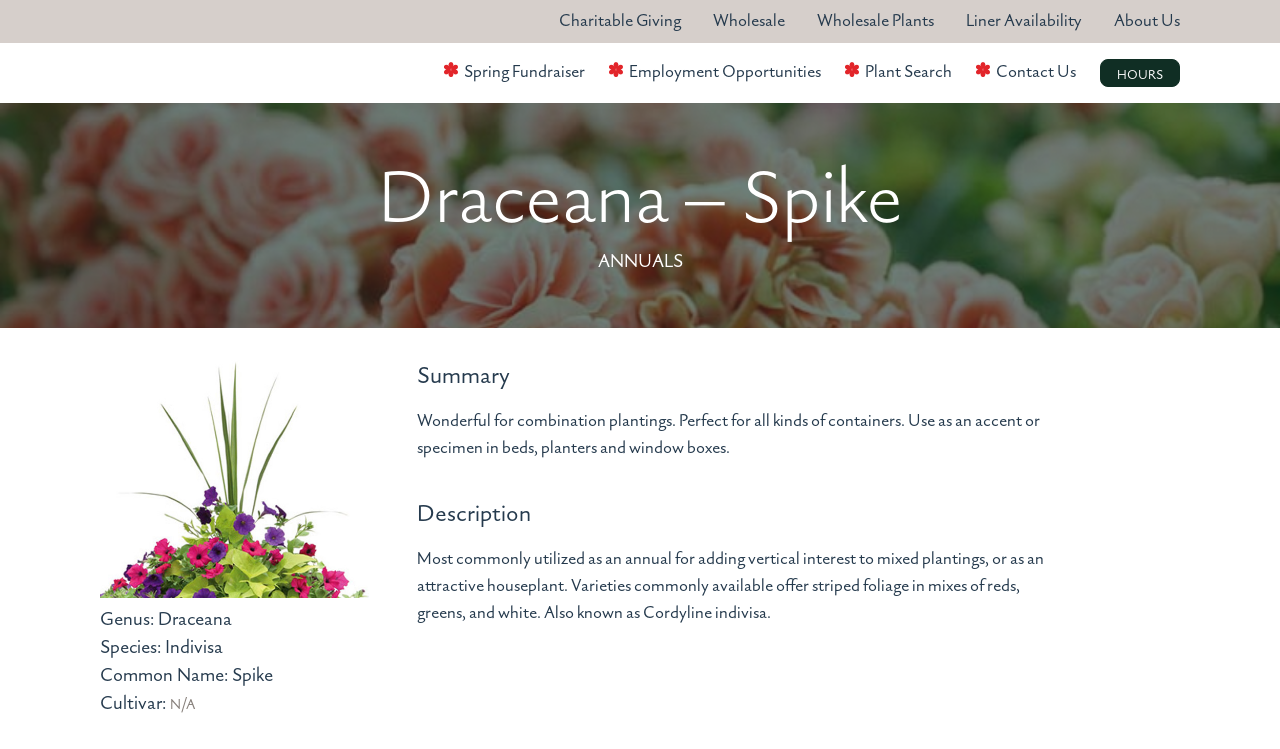

--- FILE ---
content_type: text/html; charset=UTF-8
request_url: https://malmborgsinc.com/plants/draceana-spike/
body_size: 8658
content:
<!DOCTYPE html>
<!--[if IE 7]>
<html class="ie ie7">
<![endif]-->
<!--[if IE 8]>
<html class="ie ie8">
<![endif]-->
<!--[if gt IE 8]>
<html class="ie-modern">
<![endif]-->
<!--[if !IE]><!-->
<html class="not-ie" lang="en-US">
<!--<![endif]-->
<head>

<script>
(function(i,s,o,g,r,a,m){i['GoogleAnalyticsObject']=r;i[r]=i[r]||function(){
(i[r].q=i[r].q||[]).push(arguments)},i[r].l=1*new Date();a=s.createElement(o),
m=s.getElementsByTagName(o)[0];a.async=1;a.src=g;m.parentNode.insertBefore(a,m)
})(window,document,'script','//www.google-analytics.com/analytics.js','ga');
ga('create', 'UA-1815904-30', 'auto');
ga('send', 'pageview');
</script>
	
<!-- Google tag (gtag.js) --> <script async src="https://www.googletagmanager.com/gtag/js?id=AW-378328475"></script> <script> window.dataLayer = window.dataLayer || []; function gtag(){dataLayer.push(arguments);} gtag('js', new Date()); gtag('config', 'AW-378328475'); </script>	
	
<!-- Begin Constant Contact Active Forms -->
<script> var _ctct_m = "efde89d28840bd6d00113a3edfa3995c"; </script>
<script id="signupScript" src="//static.ctctcdn.com/js/signup-form-widget/current/signup-form-widget.min.js" async defer></script>
<!-- End Constant Contact Active Forms -->

<meta http-equiv="X-UA-Compatible" content="IE=EDGE" />
<meta charset="UTF-8">
<title>Draceana - Spike - Malmborgs</title>
<meta content="width=device-width, initial-scale=1.0, maximum-scale=1.0, user-scalable=0" name="viewport" />
<meta name="viewport" content="width=device-width, initial-scale=1"/>
<meta name="google-site-verification" content="aiFQlLCizBO6WwhuSK0mHVEIcHt6J4U8zdXYiKjyLFQ" />
<meta name="format-detection" content="telephone=no">
<link rel="icon" type="image/png" href="https://malmborgsinc.com/wp-content/themes/malmborgs/lib/favicons/favicon.ico" />
<link rel="apple-touch-icon" href="https://malmborgsinc.com/wp-content/themes/malmborgs/lib/favicons/apple-touch-icon.png" />

<meta property="og:site_name" content="Malmborgs" />
<meta property="og:title" content="Draceana &#8211; Spike" />
<meta property="og:type" content="article" />
<meta property="og:url" content="https://malmborgsinc.com/plants/draceana-spike/" />
<meta name='robots' content='index, follow, max-image-preview:large, max-snippet:-1, max-video-preview:-1' />
	<style>img:is([sizes="auto" i], [sizes^="auto," i]) { contain-intrinsic-size: 3000px 1500px }</style>
	
	<!-- This site is optimized with the Yoast SEO plugin v26.8 - https://yoast.com/product/yoast-seo-wordpress/ -->
	<meta name="description" content="Malmborg&#039;s carries a variety of quality plants. Learn more about our selection of Draceana - Spike here." />
	<link rel="canonical" href="https://malmborgsinc.com/plants/draceana-spike/" />
	<meta property="og:locale" content="en_US" />
	<meta property="og:type" content="article" />
	<meta property="og:title" content="Draceana - Spike - Malmborgs" />
	<meta property="og:description" content="Malmborg&#039;s carries a variety of quality plants. Learn more about our selection of Draceana - Spike here." />
	<meta property="og:url" content="https://malmborgsinc.com/plants/draceana-spike/" />
	<meta property="og:site_name" content="Malmborgs" />
	<meta property="article:modified_time" content="2025-03-26T16:31:27+00:00" />
	<meta property="og:image" content="https://malmborgsinc.com/wp-content/uploads/2021/05/Dracaena-spikes-Malmborgs.jpg" />
	<meta property="og:image:width" content="525" />
	<meta property="og:image:height" content="465" />
	<meta property="og:image:type" content="image/jpeg" />
	<meta name="twitter:card" content="summary_large_image" />
	<meta name="twitter:label1" content="Est. reading time" />
	<meta name="twitter:data1" content="1 minute" />
	<script type="application/ld+json" class="yoast-schema-graph">{"@context":"https://schema.org","@graph":[{"@type":"WebPage","@id":"https://malmborgsinc.com/plants/draceana-spike/","url":"https://malmborgsinc.com/plants/draceana-spike/","name":"Draceana - Spike - Malmborgs","isPartOf":{"@id":"https://malmborgsinc.com/#website"},"primaryImageOfPage":{"@id":"https://malmborgsinc.com/plants/draceana-spike/#primaryimage"},"image":{"@id":"https://malmborgsinc.com/plants/draceana-spike/#primaryimage"},"thumbnailUrl":"https://malmborgsinc.com/wp-content/uploads/2021/05/Dracaena-spikes-Malmborgs.jpg","datePublished":"2021-05-10T18:19:27+00:00","dateModified":"2025-03-26T16:31:27+00:00","description":"Malmborg's carries a variety of quality plants. Learn more about our selection of Draceana - Spike here.","breadcrumb":{"@id":"https://malmborgsinc.com/plants/draceana-spike/#breadcrumb"},"inLanguage":"en-US","potentialAction":[{"@type":"ReadAction","target":["https://malmborgsinc.com/plants/draceana-spike/"]}]},{"@type":"ImageObject","inLanguage":"en-US","@id":"https://malmborgsinc.com/plants/draceana-spike/#primaryimage","url":"https://malmborgsinc.com/wp-content/uploads/2021/05/Dracaena-spikes-Malmborgs.jpg","contentUrl":"https://malmborgsinc.com/wp-content/uploads/2021/05/Dracaena-spikes-Malmborgs.jpg","width":525,"height":465,"caption":"Dracaena Spikes"},{"@type":"BreadcrumbList","@id":"https://malmborgsinc.com/plants/draceana-spike/#breadcrumb","itemListElement":[{"@type":"ListItem","position":1,"name":"Home","item":"https://malmborgsinc.com/"},{"@type":"ListItem","position":2,"name":"Draceana &#8211; Spike"}]},{"@type":"WebSite","@id":"https://malmborgsinc.com/#website","url":"https://malmborgsinc.com/","name":"Malmborgs","description":"","potentialAction":[{"@type":"SearchAction","target":{"@type":"EntryPoint","urlTemplate":"https://malmborgsinc.com/?s={search_term_string}"},"query-input":{"@type":"PropertyValueSpecification","valueRequired":true,"valueName":"search_term_string"}}],"inLanguage":"en-US"}]}</script>
	<!-- / Yoast SEO plugin. -->


<link rel='dns-prefetch' href='//ajax.googleapis.com' />
<link rel='dns-prefetch' href='//www.google.com' />
<link rel='dns-prefetch' href='//use.typekit.net' />
<link rel='stylesheet' id='wp-block-library-css' href='https://malmborgsinc.com/wp-includes/css/dist/block-library/style.min.css?ver=6.8.3' type='text/css' media='all' />
<style id='classic-theme-styles-inline-css' type='text/css'>
/*! This file is auto-generated */
.wp-block-button__link{color:#fff;background-color:#32373c;border-radius:9999px;box-shadow:none;text-decoration:none;padding:calc(.667em + 2px) calc(1.333em + 2px);font-size:1.125em}.wp-block-file__button{background:#32373c;color:#fff;text-decoration:none}
</style>
<style id='global-styles-inline-css' type='text/css'>
:root{--wp--preset--aspect-ratio--square: 1;--wp--preset--aspect-ratio--4-3: 4/3;--wp--preset--aspect-ratio--3-4: 3/4;--wp--preset--aspect-ratio--3-2: 3/2;--wp--preset--aspect-ratio--2-3: 2/3;--wp--preset--aspect-ratio--16-9: 16/9;--wp--preset--aspect-ratio--9-16: 9/16;--wp--preset--color--black: #000000;--wp--preset--color--cyan-bluish-gray: #abb8c3;--wp--preset--color--white: #ffffff;--wp--preset--color--pale-pink: #f78da7;--wp--preset--color--vivid-red: #cf2e2e;--wp--preset--color--luminous-vivid-orange: #ff6900;--wp--preset--color--luminous-vivid-amber: #fcb900;--wp--preset--color--light-green-cyan: #7bdcb5;--wp--preset--color--vivid-green-cyan: #00d084;--wp--preset--color--pale-cyan-blue: #8ed1fc;--wp--preset--color--vivid-cyan-blue: #0693e3;--wp--preset--color--vivid-purple: #9b51e0;--wp--preset--gradient--vivid-cyan-blue-to-vivid-purple: linear-gradient(135deg,rgba(6,147,227,1) 0%,rgb(155,81,224) 100%);--wp--preset--gradient--light-green-cyan-to-vivid-green-cyan: linear-gradient(135deg,rgb(122,220,180) 0%,rgb(0,208,130) 100%);--wp--preset--gradient--luminous-vivid-amber-to-luminous-vivid-orange: linear-gradient(135deg,rgba(252,185,0,1) 0%,rgba(255,105,0,1) 100%);--wp--preset--gradient--luminous-vivid-orange-to-vivid-red: linear-gradient(135deg,rgba(255,105,0,1) 0%,rgb(207,46,46) 100%);--wp--preset--gradient--very-light-gray-to-cyan-bluish-gray: linear-gradient(135deg,rgb(238,238,238) 0%,rgb(169,184,195) 100%);--wp--preset--gradient--cool-to-warm-spectrum: linear-gradient(135deg,rgb(74,234,220) 0%,rgb(151,120,209) 20%,rgb(207,42,186) 40%,rgb(238,44,130) 60%,rgb(251,105,98) 80%,rgb(254,248,76) 100%);--wp--preset--gradient--blush-light-purple: linear-gradient(135deg,rgb(255,206,236) 0%,rgb(152,150,240) 100%);--wp--preset--gradient--blush-bordeaux: linear-gradient(135deg,rgb(254,205,165) 0%,rgb(254,45,45) 50%,rgb(107,0,62) 100%);--wp--preset--gradient--luminous-dusk: linear-gradient(135deg,rgb(255,203,112) 0%,rgb(199,81,192) 50%,rgb(65,88,208) 100%);--wp--preset--gradient--pale-ocean: linear-gradient(135deg,rgb(255,245,203) 0%,rgb(182,227,212) 50%,rgb(51,167,181) 100%);--wp--preset--gradient--electric-grass: linear-gradient(135deg,rgb(202,248,128) 0%,rgb(113,206,126) 100%);--wp--preset--gradient--midnight: linear-gradient(135deg,rgb(2,3,129) 0%,rgb(40,116,252) 100%);--wp--preset--font-size--small: 13px;--wp--preset--font-size--medium: 20px;--wp--preset--font-size--large: 36px;--wp--preset--font-size--x-large: 42px;--wp--preset--spacing--20: 0.44rem;--wp--preset--spacing--30: 0.67rem;--wp--preset--spacing--40: 1rem;--wp--preset--spacing--50: 1.5rem;--wp--preset--spacing--60: 2.25rem;--wp--preset--spacing--70: 3.38rem;--wp--preset--spacing--80: 5.06rem;--wp--preset--shadow--natural: 6px 6px 9px rgba(0, 0, 0, 0.2);--wp--preset--shadow--deep: 12px 12px 50px rgba(0, 0, 0, 0.4);--wp--preset--shadow--sharp: 6px 6px 0px rgba(0, 0, 0, 0.2);--wp--preset--shadow--outlined: 6px 6px 0px -3px rgba(255, 255, 255, 1), 6px 6px rgba(0, 0, 0, 1);--wp--preset--shadow--crisp: 6px 6px 0px rgba(0, 0, 0, 1);}:where(.is-layout-flex){gap: 0.5em;}:where(.is-layout-grid){gap: 0.5em;}body .is-layout-flex{display: flex;}.is-layout-flex{flex-wrap: wrap;align-items: center;}.is-layout-flex > :is(*, div){margin: 0;}body .is-layout-grid{display: grid;}.is-layout-grid > :is(*, div){margin: 0;}:where(.wp-block-columns.is-layout-flex){gap: 2em;}:where(.wp-block-columns.is-layout-grid){gap: 2em;}:where(.wp-block-post-template.is-layout-flex){gap: 1.25em;}:where(.wp-block-post-template.is-layout-grid){gap: 1.25em;}.has-black-color{color: var(--wp--preset--color--black) !important;}.has-cyan-bluish-gray-color{color: var(--wp--preset--color--cyan-bluish-gray) !important;}.has-white-color{color: var(--wp--preset--color--white) !important;}.has-pale-pink-color{color: var(--wp--preset--color--pale-pink) !important;}.has-vivid-red-color{color: var(--wp--preset--color--vivid-red) !important;}.has-luminous-vivid-orange-color{color: var(--wp--preset--color--luminous-vivid-orange) !important;}.has-luminous-vivid-amber-color{color: var(--wp--preset--color--luminous-vivid-amber) !important;}.has-light-green-cyan-color{color: var(--wp--preset--color--light-green-cyan) !important;}.has-vivid-green-cyan-color{color: var(--wp--preset--color--vivid-green-cyan) !important;}.has-pale-cyan-blue-color{color: var(--wp--preset--color--pale-cyan-blue) !important;}.has-vivid-cyan-blue-color{color: var(--wp--preset--color--vivid-cyan-blue) !important;}.has-vivid-purple-color{color: var(--wp--preset--color--vivid-purple) !important;}.has-black-background-color{background-color: var(--wp--preset--color--black) !important;}.has-cyan-bluish-gray-background-color{background-color: var(--wp--preset--color--cyan-bluish-gray) !important;}.has-white-background-color{background-color: var(--wp--preset--color--white) !important;}.has-pale-pink-background-color{background-color: var(--wp--preset--color--pale-pink) !important;}.has-vivid-red-background-color{background-color: var(--wp--preset--color--vivid-red) !important;}.has-luminous-vivid-orange-background-color{background-color: var(--wp--preset--color--luminous-vivid-orange) !important;}.has-luminous-vivid-amber-background-color{background-color: var(--wp--preset--color--luminous-vivid-amber) !important;}.has-light-green-cyan-background-color{background-color: var(--wp--preset--color--light-green-cyan) !important;}.has-vivid-green-cyan-background-color{background-color: var(--wp--preset--color--vivid-green-cyan) !important;}.has-pale-cyan-blue-background-color{background-color: var(--wp--preset--color--pale-cyan-blue) !important;}.has-vivid-cyan-blue-background-color{background-color: var(--wp--preset--color--vivid-cyan-blue) !important;}.has-vivid-purple-background-color{background-color: var(--wp--preset--color--vivid-purple) !important;}.has-black-border-color{border-color: var(--wp--preset--color--black) !important;}.has-cyan-bluish-gray-border-color{border-color: var(--wp--preset--color--cyan-bluish-gray) !important;}.has-white-border-color{border-color: var(--wp--preset--color--white) !important;}.has-pale-pink-border-color{border-color: var(--wp--preset--color--pale-pink) !important;}.has-vivid-red-border-color{border-color: var(--wp--preset--color--vivid-red) !important;}.has-luminous-vivid-orange-border-color{border-color: var(--wp--preset--color--luminous-vivid-orange) !important;}.has-luminous-vivid-amber-border-color{border-color: var(--wp--preset--color--luminous-vivid-amber) !important;}.has-light-green-cyan-border-color{border-color: var(--wp--preset--color--light-green-cyan) !important;}.has-vivid-green-cyan-border-color{border-color: var(--wp--preset--color--vivid-green-cyan) !important;}.has-pale-cyan-blue-border-color{border-color: var(--wp--preset--color--pale-cyan-blue) !important;}.has-vivid-cyan-blue-border-color{border-color: var(--wp--preset--color--vivid-cyan-blue) !important;}.has-vivid-purple-border-color{border-color: var(--wp--preset--color--vivid-purple) !important;}.has-vivid-cyan-blue-to-vivid-purple-gradient-background{background: var(--wp--preset--gradient--vivid-cyan-blue-to-vivid-purple) !important;}.has-light-green-cyan-to-vivid-green-cyan-gradient-background{background: var(--wp--preset--gradient--light-green-cyan-to-vivid-green-cyan) !important;}.has-luminous-vivid-amber-to-luminous-vivid-orange-gradient-background{background: var(--wp--preset--gradient--luminous-vivid-amber-to-luminous-vivid-orange) !important;}.has-luminous-vivid-orange-to-vivid-red-gradient-background{background: var(--wp--preset--gradient--luminous-vivid-orange-to-vivid-red) !important;}.has-very-light-gray-to-cyan-bluish-gray-gradient-background{background: var(--wp--preset--gradient--very-light-gray-to-cyan-bluish-gray) !important;}.has-cool-to-warm-spectrum-gradient-background{background: var(--wp--preset--gradient--cool-to-warm-spectrum) !important;}.has-blush-light-purple-gradient-background{background: var(--wp--preset--gradient--blush-light-purple) !important;}.has-blush-bordeaux-gradient-background{background: var(--wp--preset--gradient--blush-bordeaux) !important;}.has-luminous-dusk-gradient-background{background: var(--wp--preset--gradient--luminous-dusk) !important;}.has-pale-ocean-gradient-background{background: var(--wp--preset--gradient--pale-ocean) !important;}.has-electric-grass-gradient-background{background: var(--wp--preset--gradient--electric-grass) !important;}.has-midnight-gradient-background{background: var(--wp--preset--gradient--midnight) !important;}.has-small-font-size{font-size: var(--wp--preset--font-size--small) !important;}.has-medium-font-size{font-size: var(--wp--preset--font-size--medium) !important;}.has-large-font-size{font-size: var(--wp--preset--font-size--large) !important;}.has-x-large-font-size{font-size: var(--wp--preset--font-size--x-large) !important;}
:where(.wp-block-post-template.is-layout-flex){gap: 1.25em;}:where(.wp-block-post-template.is-layout-grid){gap: 1.25em;}
:where(.wp-block-columns.is-layout-flex){gap: 2em;}:where(.wp-block-columns.is-layout-grid){gap: 2em;}
:root :where(.wp-block-pullquote){font-size: 1.5em;line-height: 1.6;}
</style>
<link rel='stylesheet' id='wp-components-css' href='https://malmborgsinc.com/wp-includes/css/dist/components/style.min.css?ver=6.8.3' type='text/css' media='all' />
<link rel='stylesheet' id='godaddy-styles-css' href='https://malmborgsinc.com/wp-content/mu-plugins/vendor/wpex/godaddy-launch/includes/Dependencies/GoDaddy/Styles/build/latest.css?ver=2.0.2' type='text/css' media='all' />
<link rel='stylesheet' id='search-filter-plugin-styles-css' href='https://malmborgsinc.com/wp-content/plugins/search-filter-pro/public/assets/css/search-filter.min.css?ver=2.5.17' type='text/css' media='all' />
<link rel='stylesheet' id='typekit-css' href='https://use.typekit.net/yjv1umg.css' type='text/css' media='all' />
<link rel='stylesheet' id='style-css' href='https://malmborgsinc.com/wp-content/themes/malmborgs/dist/css/style.css?ver=6.8.3' type='text/css' media='all' />
<link rel='stylesheet' id='wp-pagenavi-css' href='https://malmborgsinc.com/wp-content/plugins/wp-pagenavi/pagenavi-css.css?ver=2.70' type='text/css' media='all' />
<script type="text/javascript" src="//ajax.googleapis.com/ajax/libs/jquery/2.1.3/jquery.min.js?ver=2.1.3" id="jquery-js"></script>
<script type="text/javascript" id="search-filter-plugin-build-js-extra">
/* <![CDATA[ */
var SF_LDATA = {"ajax_url":"https:\/\/malmborgsinc.com\/wp-admin\/admin-ajax.php","home_url":"https:\/\/malmborgsinc.com\/","extensions":[]};
/* ]]> */
</script>
<script type="text/javascript" src="https://malmborgsinc.com/wp-content/plugins/search-filter-pro/public/assets/js/search-filter-build.min.js?ver=2.5.17" id="search-filter-plugin-build-js"></script>
<script type="text/javascript" src="https://malmborgsinc.com/wp-content/plugins/search-filter-pro/public/assets/js/chosen.jquery.min.js?ver=2.5.17" id="search-filter-plugin-chosen-js"></script>
<script type="text/javascript" src="//ajax.googleapis.com/ajax/libs/jqueryui/1.11.4/jquery-ui.js?ver=1.11.4" id="jqueryui-js"></script>
<script type="text/javascript" src="https://malmborgsinc.com/wp-content/themes/malmborgs/lib/modernizr/modernizr.min.js?ver=2.7.0" id="modernizr-js"></script>
<link rel="https://api.w.org/" href="https://malmborgsinc.com/wp-json/" /><link rel="alternate" title="JSON" type="application/json" href="https://malmborgsinc.com/wp-json/wp/v2/plants/2989" /><link rel="EditURI" type="application/rsd+xml" title="RSD" href="https://malmborgsinc.com/xmlrpc.php?rsd" />
<meta name="generator" content="WordPress 6.8.3" />
<link rel='shortlink' href='https://malmborgsinc.com/?p=2989' />
<link rel="alternate" title="oEmbed (JSON)" type="application/json+oembed" href="https://malmborgsinc.com/wp-json/oembed/1.0/embed?url=https%3A%2F%2Fmalmborgsinc.com%2Fplants%2Fdraceana-spike%2F" />
<link rel="alternate" title="oEmbed (XML)" type="text/xml+oembed" href="https://malmborgsinc.com/wp-json/oembed/1.0/embed?url=https%3A%2F%2Fmalmborgsinc.com%2Fplants%2Fdraceana-spike%2F&#038;format=xml" />

        <style type="text/css">
            #wp-admin-bar-wp-logo>.ab-item .ab-icon:before {
                 display: none !important;
            }
            .ab-top-menu>li:hover>.ab-item, .ab-top-menu>li>.ab-item:focus {
                background:transparent !important;
            }
            #wp-admin-bar-wp-logo {
                background-image: url(https://malmborgsinc.com/wp-content/themes/malmborgs/lib/gemini/g-white.png) !important;
                background-size: contain !important;
                background-repeat: no-repeat !important;
                background-position: center !important;
                background-color: transparent !important;
                margin: 0px !important;
                width: 50px !important;
            }
        </style>
    
</head>

<body class="wp-singular plants-template-default single single-plants postid-2989 wp-theme-malmborgs" data-environment="prod">





<header id="header" class="panel panel--header" data-subnav="closed">
	<div class="u-bgColorNeutral u-hidden u-md-block">
		<div class="container">
			<ul id="menu-utility-nav" class="utility_nav"><li id="menu-item-5177" class="menu-item menu-item-type-post_type menu-item-object-page menu-item-5177"><a href="https://malmborgsinc.com/charitable-giving/">Charitable Giving</a></li>
<li id="menu-item-10043" class="menu-item menu-item-type-post_type menu-item-object-page menu-item-10043"><a href="https://malmborgsinc.com/wholesale/">Wholesale</a></li>
<li id="menu-item-10012" class="menu-item menu-item-type-post_type menu-item-object-page menu-item-10012"><a href="https://malmborgsinc.com/wholesale/wholesale-plants/">Wholesale Plants</a></li>
<li id="menu-item-8289" class="menu-item menu-item-type-post_type menu-item-object-page menu-item-8289"><a href="https://malmborgsinc.com/wholesale/liner-availability/">Liner Availability</a></li>
<li id="menu-item-8110" class="menu-item menu-item-type-post_type menu-item-object-page menu-item-8110"><a href="https://malmborgsinc.com/about/">About Us</a></li>
</ul>		</div>
	</div>
	
	<div class="panel panel--standard-sm">
		<div class="container grid grid--align-middle grid--justify-between">
			
<a class="a--logo logo logo--header grid__col-6 grid__col-md-2" href="https://malmborgsinc.com">
  <img
    class=""
    src=""
    alt="" 
    />
</a>
			<nav 
  role="navigation"
  id="globalNav" class="primary-nav grid__col-md-9" >
  <ul id="menu-main-menu" class="nav__list nav__list--header"><li id="menu-item-10259" class="menu-item menu-item-type-post_type menu-item-object-page menu-item-10259"><a href="https://malmborgsinc.com/fundraising/spring-fundraiser/">Spring Fundraiser</a></li>
<li id="menu-item-10169" class="menu-item menu-item-type-post_type menu-item-object-page menu-item-10169"><a href="https://malmborgsinc.com/employment-opportunities/">Employment Opportunities</a></li>
<li id="menu-item-6882" class="menu-item menu-item-type-post_type menu-item-object-page menu-item-6882"><a href="https://malmborgsinc.com/plant-search/">Plant Search</a></li>
<li id="menu-item-24" class="menu-item menu-item-type-post_type menu-item-object-page menu-item-24"><a href="https://malmborgsinc.com/contact/">Contact Us</a></li>
<li id="menu-item-588" class="hours button button--tertiary menu-item menu-item-type-custom menu-item-object-custom menu-item-588"><a>Hours</a></li>
</ul></nav>


			
			
<button id="toggleHeaderHamburger" onclick="toggleHeaderView()" class="hamburger u-md-hidden">
  <span class="hamburger__bar--middle hamburger__bar"></span>
  <span class="hamburger__bar--top hamburger__bar"></span>
  <span class="hamburger__bar--bottom hamburger__bar"></span>
  <span class="hamburger__bar--middle hamburger__bar"></span>
</button>
		</div>
	</div>
	<div class="hours-menu">
	<div class=" inner">
		<span class="close">X</span>
		<div class="u-textAlignLeft u-paddingBottom6gu"">
			<h4 class="u-paddingBottom4gu">Garden Center Hours</h4>
			<p>
								<br>
				<a href="mailto:malmborgs@geraniumsbygeorge.com">malmborgs@geraniumsbygeorge.com</a>
			</p>
		</div>
    	</div>
		<div class="grid locations">
			<h4 class="u-paddingBottom4gu">Locations</h4>
							<div class="grid__col-sm-12 grid__col-md-6">
					<h5 class="u-paddingBottom2gu">Rogers</h5>
					<p>Garden Center: Closed for the season<br />
Wholesale deliveries & pick-ups: M-F 7:30 am - 4 pm<br />
					<br>
					Tel: <a href="tel:+1(763) 428-2061                          ">(763) 428-2061                          </a>
					20045 County Road 81<br />
Rogers, MN 55311					</p>
				</div>
							<div class="grid__col-sm-12 grid__col-md-6">
					<h5 class="u-paddingBottom2gu">Blaine</h5>
					<p>Garden Center: Closed for the season<br />
					<br>
					Tel: <a href="tel:+1(763) 746-0580                                 ">(763) 746-0580                                 </a>
					2456 125th Ave. NE<br />
Blaine, MN 55449					</p>
				</div>
					</div>
		
	</div>

</header><!--.panel-->
<section class="panel--hero panel--secondary-hero  panel--bg-image overlay overlay--green" style="--background-image: url(https://malmborgsinc.com/wp-content/uploads/2021/04/shutterstock_550313980-Optimized.jpg);" >
  <div class="container u-positionAbsolute u-positionAbsolute-middle">
    <div class="hero-content u-textColorWhite">
      <h1 class="u-textAlignCenter title--capitalize">Draceana &#8211; Spike</h1>
              <h5 class="u-textUppercase u-paddingTop3gu u-textAlignCenter">
            Annuals        </h5>
          </div>
  </div>
</section>

  <section class="panel panel--standard">
      <div class="container grid">
            <aside class="grid__col-sm-12 grid__col-md-3">
            <img width="525" height="465" src="https://malmborgsinc.com/wp-content/uploads/2021/05/Dracaena-spikes-Malmborgs.jpg" class="u-square wp-post-image" alt="Dracaena Spikes" decoding="async" fetchpriority="high" srcset="https://malmborgsinc.com/wp-content/uploads/2021/05/Dracaena-spikes-Malmborgs.jpg 525w, https://malmborgsinc.com/wp-content/uploads/2021/05/Dracaena-spikes-Malmborgs-300x266.jpg 300w, https://malmborgsinc.com/wp-content/uploads/2021/05/Dracaena-spikes-Malmborgs-420x372.jpg 420w" sizes="(max-width: 525px) 100vw, 525px" /> 
                <h5 class="u-paddingTop2gu u-textCapitalize">Genus:
                                    Draceana</h5>
                                </h5>
                <h5 class="u-paddingTop2gu u-textCapitalize">Species:
                                    indivisa</h5>
                                </h5>
                <h5 class="u-paddingTop2gu u-textCapitalize">Common Name: Spike</h5>
                <h5 class="u-paddingTop2gu u-textCapitalize">Cultivar:
                                    <span class="p--small u-textColorTertiaryShade">N/A</span>
                                
                
            </aside>
            <article class="grid__col-sm-12 grid__col-md-7 u-md-paddingLeft12gu u-sm-paddingTop12gu u-md-paddingTop0gu">

                                    <h4 class="u-paddingBottom4gu">Summary</h4>
                    <p>Wonderful for combination plantings. Perfect for all kinds of containers. Use as an accent or specimen in beds, planters and window boxes.</p>
                                                    <h4 class="u-paddingBottom4gu">Description</h4>
                    <p>Most commonly utilized as an annual for adding vertical interest to mixed plantings, or as an attractive houseplant. Varieties commonly available offer striped foliage in mixes of reds, greens, and white. Also known as Cordyline indivisa.</p>
                                                            </article>
      </div>
  </section>

  
    <section class="container">
        <hr>
        <h3 class="u-paddingBottom12gu u-paddingTop2gu u-textAlignCenter">Details</h3>
        
        <div class="grid">
            <div class='grid__col-sm-6 grid__col-md-2'>
                <h5 class="u-paddingBottom4gu">Seasons:</h5>
                <ul><li><a class="u-textDecoUnderline" href="https://malmborgsinc.com/season/summer/">Summer</a></li></ul>            </div>
            <div class='grid__col-sm-6 grid__col-md-2'>
                <h5 class="u-paddingBottom4gu">Colors</h5>
                <ul><li>Green</li></ul>
            </div>
            
            <div class='grid__col-sm-6 grid__col-md-2'>
                
                <h5 class="u-paddingBottom4gu">Habits</h5>
                <ul><li>Upright</li></ul>
                <h5 class="u-paddingBottom4gu u-paddingTop4gu">Exposure</h5>
                <ul><li>Full Sun</li></ul>                <h5 class="u-paddingBottom4gu">Moisture</h5>
                <ul><li>Average Water</li></ul>            </div>
            <div class="grid__col-sm-6 grid__col-md-2">
                <h5 class="u-paddingBottom4gu">Height:</h5>
                                    <p>18 - 24 in</p>
                                <h5 class="u-paddingBottom4gu">Spread:</h5>
                                    <p>9 - 12 in</p>
                                <h5 class="u-paddingBottom4gu">Zone:</h5>
                                    <p class="p--small u-textColorTertiaryShade">N/A</p>
                            </div>
            <div class='grid__col-sm-6 grid__col-md-2'>
                <h5 class="u-paddingBottom4gu">Uses</h5>
                                <ul>
                                            <li>Containers</li>
                                    </ul>
                            </div>
            <div class='grid__col-sm-6 grid__col-md-2'>
                <h5 class="u-paddingBottom4gu">Features</h5>
                                           <p class="p--small u-textColorTertiaryShade">N/A</p>
                    
                <h5 class="u-paddingBottom4gu">Sub-Categories</h5>
                   <ul><li>4.5" pot</li><li>Annual</li></ul>
            </div>
        </div>
    </section>

    

  <section class="container u-paddingTop12gu">
                                    </section>


    
    <section class="panel u-paddingTop12gu">
        <div class="container">
            <hr>
        </div>
                <h3 class="u-paddingBottom12gu u-textAlignCenter">Related Annuals</h3>
            <div class="container grid container--gutters u-paddingBottom12gu">
                            <div class="card card__related">
                    <div class="card__image">
                        <a class="u-textAlignCenter" href="https://malmborgsinc.com/plants/fuchsia/">
                            <img src="https://malmborgsinc.com/wp-content/uploads/2021/04/Fuchsia-Bella-Rosella-PSI-sq.jpg">
                        </a>
                    </div>
                    <div class="card__body">
                        <a class="u-textAlignCenter" href="https://malmborgsinc.com/plants/fuchsia/">
                            <h4>Fuchsia &#8211; Upright</h4>
                        </a>
                        <br>
                        <p class="u-textAlignCenter">
                            Perfect for all kinds of containers, including window boxes, hanging baskets and combination planters. Terrific plant for hummingbird gardens.                        </p>  
                    </div>
                    <div class="card__footer u-textAlignCenter">
                        <a class="u-textDecoUnderline u-marginTop6gu" href="https://malmborgsinc.com/plants/fuchsia/">Read More</a> 
                    </div>
                </div>
                            <div class="card card__related">
                    <div class="card__image">
                        <a class="u-textAlignCenter" href="https://malmborgsinc.com/plants/geranium-scented/">
                            <img src="https://malmborgsinc.com/wp-content/uploads/2021/05/Geranium-Scented-Citriodorum-PSI-2.jpg">
                        </a>
                    </div>
                    <div class="card__body">
                        <a class="u-textAlignCenter" href="https://malmborgsinc.com/plants/geranium-scented/">
                            <h4>Geranium &#8211; Scented</h4>
                        </a>
                        <br>
                        <p class="u-textAlignCenter">
                            Grown primarily for their distinctively scented foliage, our collection also has varieties with highly ornamental features, such as Lady Plymouth...                        </p>  
                    </div>
                    <div class="card__footer u-textAlignCenter">
                        <a class="u-textDecoUnderline u-marginTop6gu" href="https://malmborgsinc.com/plants/geranium-scented/">Read More</a> 
                    </div>
                </div>
                            <div class="card card__related">
                    <div class="card__image">
                        <a class="u-textAlignCenter" href="https://malmborgsinc.com/plants/delphinium-guardian/">
                            <img src="https://malmborgsinc.com/wp-content/uploads/2023/03/Delphinium-Guardian-Blue.jpg">
                        </a>
                    </div>
                    <div class="card__body">
                        <a class="u-textAlignCenter" href="https://malmborgsinc.com/plants/delphinium-guardian/">
                            <h4>Delphinium &#8211; Guardian</h4>
                        </a>
                        <br>
                        <p class="u-textAlignCenter">
                            Cut flower variety.
Sturdy flower stems hold dense, double flowers.                        </p>  
                    </div>
                    <div class="card__footer u-textAlignCenter">
                        <a class="u-textDecoUnderline u-marginTop6gu" href="https://malmborgsinc.com/plants/delphinium-guardian/">Read More</a> 
                    </div>
                </div>
                </div>
</section>


<!-- 	<section class="panel panel--standard u-bgColorTertiary u-textAlignCenter">
		<h4 class="u-paddingBottom6gu">Find your plant with our plant finder tool.</h4>
		<a href="/plant-search" class="button button--primary">Plant Search</a>
	</section>
 -->

<section class="panel panel--standard-lg panel--bg-image overlay overlay--white" style="--background-image: url(https://malmborgsinc.com/wp-content/uploads/2021/02/couple.png);" >
    <div class="container container--xtra-narrow grid">
        <div class="grid__col grid__col-12 grid__col-md-5 u-textAlignCenter">
                        <h5></h5>
            <br>
            <a href="mailto:malmborgs@geraniumsbygeorge.com">malmborgs@geraniumsbygeorge.com</a>
            <br>
            <div class="social u-marginTop6gu">
                                <a class="u-paddingRight4gu" href="https://www.facebook.com/malmborgs" target="_blank"><span class="icon icon-facebook2"></span></a>
                                                <a class="u-paddingRight4gu" href="https://www.instagram.com/geraniumgeorge/" target="_blank"><span class="icon icon-instagram"></span></a>
                                                                                                <a class="u-paddingRight4gu" href="https://www.pinterest.com/malmborgs/" target="_blank" ><span class="icon icon-pinterest"></span></a>
                                

            </div>
            
            
        </div>
        <div class="grid__col grid__col-12 grid__col-md-7 u-textAlignCenter">
            
                                        <h4>Rogers</h4>
                    <div class='grid'>
                        
                        <div class='grid__col-6'>
                            <p>Garden Center: Closed for the season<br />
Wholesale deliveries & pick-ups: M-F 7:30 am - 4 pm<br />
</p>
                        </div>
                        <div class='grid__col-6'>
                            <p>
                            20045 County Road 81<br />
Rogers, MN 55311<br>
                            Tel: <a href="tel:+1(763) 428-2061                          ">(763) 428-2061                          </a>
                            </p>
                        </div>
                    </div>
                                    <h4>Blaine</h4>
                    <div class='grid'>
                        
                        <div class='grid__col-6'>
                            <p>Garden Center: Closed for the season<br />
</p>
                        </div>
                        <div class='grid__col-6'>
                            <p>
                            2456 125th Ave. NE<br />
Blaine, MN 55449<br>
                            Tel: <a href="tel:+1(763) 746-0580                                 ">(763) 746-0580                                 </a>
                            </p>
                        </div>
                    </div>
                    
                    </div>
    </div>
</section>

<footer class="panel panel--footer panel--standard-sm">
	<div class="container grid grid--align-middle grid--justify-center">
		
		<div class="grid__col-12 grid__col-md-9 footer-nav">
			<div class="menu-footer-container"><ul id="menu-footer-1" class="menu"><li class="menu-item menu-item-type-post_type menu-item-object-page menu-item-212"><a href="https://malmborgsinc.com/about/">About Us</a></li>
<li class="menu-item menu-item-type-post_type menu-item-object-page menu-item-209"><a href="https://malmborgsinc.com/plant-search/">Find Your Plant</a></li>
<li class="menu-item menu-item-type-post_type menu-item-object-page menu-item-2498"><a href="https://malmborgsinc.com/returns-exchanges/">Returns &#038; Exchanges</a></li>
<li class="menu-item menu-item-type-post_type menu-item-object-page menu-item-2500"><a href="https://malmborgsinc.com/privacy-policy/">Privacy Policy</a></li>
<li class="menu-item menu-item-type-post_type menu-item-object-page menu-item-213"><a href="https://malmborgsinc.com/contact/">Contact Us</a></li>
</ul></div>		</div>
		<p class="u-paddingTop6gu u-textColorWhite p--small">2026 &copy; Malmborg's Garden Center & Greenhouse</p>
	</div><!--.container-->

</footer><!--.panel-->


<script type="speculationrules">
{"prefetch":[{"source":"document","where":{"and":[{"href_matches":"\/*"},{"not":{"href_matches":["\/wp-*.php","\/wp-admin\/*","\/wp-content\/uploads\/*","\/wp-content\/*","\/wp-content\/plugins\/*","\/wp-content\/themes\/malmborgs\/*","\/*\\?(.+)"]}},{"not":{"selector_matches":"a[rel~=\"nofollow\"]"}},{"not":{"selector_matches":".no-prefetch, .no-prefetch a"}}]},"eagerness":"conservative"}]}
</script>
<script type="text/javascript" src="https://malmborgsinc.com/wp-includes/js/jquery/ui/core.min.js?ver=1.13.3" id="jquery-ui-core-js"></script>
<script type="text/javascript" src="https://malmborgsinc.com/wp-includes/js/jquery/ui/datepicker.min.js?ver=1.13.3" id="jquery-ui-datepicker-js"></script>
<script type="text/javascript" id="jquery-ui-datepicker-js-after">
/* <![CDATA[ */
jQuery(function(jQuery){jQuery.datepicker.setDefaults({"closeText":"Close","currentText":"Today","monthNames":["January","February","March","April","May","June","July","August","September","October","November","December"],"monthNamesShort":["Jan","Feb","Mar","Apr","May","Jun","Jul","Aug","Sep","Oct","Nov","Dec"],"nextText":"Next","prevText":"Previous","dayNames":["Sunday","Monday","Tuesday","Wednesday","Thursday","Friday","Saturday"],"dayNamesShort":["Sun","Mon","Tue","Wed","Thu","Fri","Sat"],"dayNamesMin":["S","M","T","W","T","F","S"],"dateFormat":"MM d, yy","firstDay":1,"isRTL":false});});
/* ]]> */
</script>
<script type="text/javascript" src="https://malmborgsinc.com/wp-content/themes/malmborgs/dist/js/compiled.js?ver=1.0.0" id="compiled-scripts-js"></script>
<script type="text/javascript" id="gforms_recaptcha_recaptcha-js-extra">
/* <![CDATA[ */
var gforms_recaptcha_recaptcha_strings = {"nonce":"3cef714374","disconnect":"Disconnecting","change_connection_type":"Resetting","spinner":"https:\/\/malmborgsinc.com\/wp-content\/plugins\/gravityforms\/images\/spinner.svg","connection_type":"classic","disable_badge":"1","change_connection_type_title":"Change Connection Type","change_connection_type_message":"Changing the connection type will delete your current settings.  Do you want to proceed?","disconnect_title":"Disconnect","disconnect_message":"Disconnecting from reCAPTCHA will delete your current settings.  Do you want to proceed?","site_key":"6LfRE4wqAAAAAMC-m7qAi2a2Ktmt_X7JnhRqtGPC"};
/* ]]> */
</script>
<script type="text/javascript" src="https://www.google.com/recaptcha/api.js?render=6LfRE4wqAAAAAMC-m7qAi2a2Ktmt_X7JnhRqtGPC&amp;ver=2.1.0" id="gforms_recaptcha_recaptcha-js" defer="defer" data-wp-strategy="defer"></script>
<script type="text/javascript" src="https://malmborgsinc.com/wp-content/plugins/gravityformsrecaptcha/js/frontend.min.js?ver=2.1.0" id="gforms_recaptcha_frontend-js" defer="defer" data-wp-strategy="defer"></script>

<script async src='https://tag.simpli.fi/sifitag/b9977f30-32a5-0139-a5ce-06a60fe5fe77'></script>
</body>
</html>


--- FILE ---
content_type: text/html; charset=utf-8
request_url: https://www.google.com/recaptcha/api2/anchor?ar=1&k=6LfRE4wqAAAAAMC-m7qAi2a2Ktmt_X7JnhRqtGPC&co=aHR0cHM6Ly9tYWxtYm9yZ3NpbmMuY29tOjQ0Mw..&hl=en&v=PoyoqOPhxBO7pBk68S4YbpHZ&size=invisible&anchor-ms=20000&execute-ms=30000&cb=wlsbv7yu48nm
body_size: 48762
content:
<!DOCTYPE HTML><html dir="ltr" lang="en"><head><meta http-equiv="Content-Type" content="text/html; charset=UTF-8">
<meta http-equiv="X-UA-Compatible" content="IE=edge">
<title>reCAPTCHA</title>
<style type="text/css">
/* cyrillic-ext */
@font-face {
  font-family: 'Roboto';
  font-style: normal;
  font-weight: 400;
  font-stretch: 100%;
  src: url(//fonts.gstatic.com/s/roboto/v48/KFO7CnqEu92Fr1ME7kSn66aGLdTylUAMa3GUBHMdazTgWw.woff2) format('woff2');
  unicode-range: U+0460-052F, U+1C80-1C8A, U+20B4, U+2DE0-2DFF, U+A640-A69F, U+FE2E-FE2F;
}
/* cyrillic */
@font-face {
  font-family: 'Roboto';
  font-style: normal;
  font-weight: 400;
  font-stretch: 100%;
  src: url(//fonts.gstatic.com/s/roboto/v48/KFO7CnqEu92Fr1ME7kSn66aGLdTylUAMa3iUBHMdazTgWw.woff2) format('woff2');
  unicode-range: U+0301, U+0400-045F, U+0490-0491, U+04B0-04B1, U+2116;
}
/* greek-ext */
@font-face {
  font-family: 'Roboto';
  font-style: normal;
  font-weight: 400;
  font-stretch: 100%;
  src: url(//fonts.gstatic.com/s/roboto/v48/KFO7CnqEu92Fr1ME7kSn66aGLdTylUAMa3CUBHMdazTgWw.woff2) format('woff2');
  unicode-range: U+1F00-1FFF;
}
/* greek */
@font-face {
  font-family: 'Roboto';
  font-style: normal;
  font-weight: 400;
  font-stretch: 100%;
  src: url(//fonts.gstatic.com/s/roboto/v48/KFO7CnqEu92Fr1ME7kSn66aGLdTylUAMa3-UBHMdazTgWw.woff2) format('woff2');
  unicode-range: U+0370-0377, U+037A-037F, U+0384-038A, U+038C, U+038E-03A1, U+03A3-03FF;
}
/* math */
@font-face {
  font-family: 'Roboto';
  font-style: normal;
  font-weight: 400;
  font-stretch: 100%;
  src: url(//fonts.gstatic.com/s/roboto/v48/KFO7CnqEu92Fr1ME7kSn66aGLdTylUAMawCUBHMdazTgWw.woff2) format('woff2');
  unicode-range: U+0302-0303, U+0305, U+0307-0308, U+0310, U+0312, U+0315, U+031A, U+0326-0327, U+032C, U+032F-0330, U+0332-0333, U+0338, U+033A, U+0346, U+034D, U+0391-03A1, U+03A3-03A9, U+03B1-03C9, U+03D1, U+03D5-03D6, U+03F0-03F1, U+03F4-03F5, U+2016-2017, U+2034-2038, U+203C, U+2040, U+2043, U+2047, U+2050, U+2057, U+205F, U+2070-2071, U+2074-208E, U+2090-209C, U+20D0-20DC, U+20E1, U+20E5-20EF, U+2100-2112, U+2114-2115, U+2117-2121, U+2123-214F, U+2190, U+2192, U+2194-21AE, U+21B0-21E5, U+21F1-21F2, U+21F4-2211, U+2213-2214, U+2216-22FF, U+2308-230B, U+2310, U+2319, U+231C-2321, U+2336-237A, U+237C, U+2395, U+239B-23B7, U+23D0, U+23DC-23E1, U+2474-2475, U+25AF, U+25B3, U+25B7, U+25BD, U+25C1, U+25CA, U+25CC, U+25FB, U+266D-266F, U+27C0-27FF, U+2900-2AFF, U+2B0E-2B11, U+2B30-2B4C, U+2BFE, U+3030, U+FF5B, U+FF5D, U+1D400-1D7FF, U+1EE00-1EEFF;
}
/* symbols */
@font-face {
  font-family: 'Roboto';
  font-style: normal;
  font-weight: 400;
  font-stretch: 100%;
  src: url(//fonts.gstatic.com/s/roboto/v48/KFO7CnqEu92Fr1ME7kSn66aGLdTylUAMaxKUBHMdazTgWw.woff2) format('woff2');
  unicode-range: U+0001-000C, U+000E-001F, U+007F-009F, U+20DD-20E0, U+20E2-20E4, U+2150-218F, U+2190, U+2192, U+2194-2199, U+21AF, U+21E6-21F0, U+21F3, U+2218-2219, U+2299, U+22C4-22C6, U+2300-243F, U+2440-244A, U+2460-24FF, U+25A0-27BF, U+2800-28FF, U+2921-2922, U+2981, U+29BF, U+29EB, U+2B00-2BFF, U+4DC0-4DFF, U+FFF9-FFFB, U+10140-1018E, U+10190-1019C, U+101A0, U+101D0-101FD, U+102E0-102FB, U+10E60-10E7E, U+1D2C0-1D2D3, U+1D2E0-1D37F, U+1F000-1F0FF, U+1F100-1F1AD, U+1F1E6-1F1FF, U+1F30D-1F30F, U+1F315, U+1F31C, U+1F31E, U+1F320-1F32C, U+1F336, U+1F378, U+1F37D, U+1F382, U+1F393-1F39F, U+1F3A7-1F3A8, U+1F3AC-1F3AF, U+1F3C2, U+1F3C4-1F3C6, U+1F3CA-1F3CE, U+1F3D4-1F3E0, U+1F3ED, U+1F3F1-1F3F3, U+1F3F5-1F3F7, U+1F408, U+1F415, U+1F41F, U+1F426, U+1F43F, U+1F441-1F442, U+1F444, U+1F446-1F449, U+1F44C-1F44E, U+1F453, U+1F46A, U+1F47D, U+1F4A3, U+1F4B0, U+1F4B3, U+1F4B9, U+1F4BB, U+1F4BF, U+1F4C8-1F4CB, U+1F4D6, U+1F4DA, U+1F4DF, U+1F4E3-1F4E6, U+1F4EA-1F4ED, U+1F4F7, U+1F4F9-1F4FB, U+1F4FD-1F4FE, U+1F503, U+1F507-1F50B, U+1F50D, U+1F512-1F513, U+1F53E-1F54A, U+1F54F-1F5FA, U+1F610, U+1F650-1F67F, U+1F687, U+1F68D, U+1F691, U+1F694, U+1F698, U+1F6AD, U+1F6B2, U+1F6B9-1F6BA, U+1F6BC, U+1F6C6-1F6CF, U+1F6D3-1F6D7, U+1F6E0-1F6EA, U+1F6F0-1F6F3, U+1F6F7-1F6FC, U+1F700-1F7FF, U+1F800-1F80B, U+1F810-1F847, U+1F850-1F859, U+1F860-1F887, U+1F890-1F8AD, U+1F8B0-1F8BB, U+1F8C0-1F8C1, U+1F900-1F90B, U+1F93B, U+1F946, U+1F984, U+1F996, U+1F9E9, U+1FA00-1FA6F, U+1FA70-1FA7C, U+1FA80-1FA89, U+1FA8F-1FAC6, U+1FACE-1FADC, U+1FADF-1FAE9, U+1FAF0-1FAF8, U+1FB00-1FBFF;
}
/* vietnamese */
@font-face {
  font-family: 'Roboto';
  font-style: normal;
  font-weight: 400;
  font-stretch: 100%;
  src: url(//fonts.gstatic.com/s/roboto/v48/KFO7CnqEu92Fr1ME7kSn66aGLdTylUAMa3OUBHMdazTgWw.woff2) format('woff2');
  unicode-range: U+0102-0103, U+0110-0111, U+0128-0129, U+0168-0169, U+01A0-01A1, U+01AF-01B0, U+0300-0301, U+0303-0304, U+0308-0309, U+0323, U+0329, U+1EA0-1EF9, U+20AB;
}
/* latin-ext */
@font-face {
  font-family: 'Roboto';
  font-style: normal;
  font-weight: 400;
  font-stretch: 100%;
  src: url(//fonts.gstatic.com/s/roboto/v48/KFO7CnqEu92Fr1ME7kSn66aGLdTylUAMa3KUBHMdazTgWw.woff2) format('woff2');
  unicode-range: U+0100-02BA, U+02BD-02C5, U+02C7-02CC, U+02CE-02D7, U+02DD-02FF, U+0304, U+0308, U+0329, U+1D00-1DBF, U+1E00-1E9F, U+1EF2-1EFF, U+2020, U+20A0-20AB, U+20AD-20C0, U+2113, U+2C60-2C7F, U+A720-A7FF;
}
/* latin */
@font-face {
  font-family: 'Roboto';
  font-style: normal;
  font-weight: 400;
  font-stretch: 100%;
  src: url(//fonts.gstatic.com/s/roboto/v48/KFO7CnqEu92Fr1ME7kSn66aGLdTylUAMa3yUBHMdazQ.woff2) format('woff2');
  unicode-range: U+0000-00FF, U+0131, U+0152-0153, U+02BB-02BC, U+02C6, U+02DA, U+02DC, U+0304, U+0308, U+0329, U+2000-206F, U+20AC, U+2122, U+2191, U+2193, U+2212, U+2215, U+FEFF, U+FFFD;
}
/* cyrillic-ext */
@font-face {
  font-family: 'Roboto';
  font-style: normal;
  font-weight: 500;
  font-stretch: 100%;
  src: url(//fonts.gstatic.com/s/roboto/v48/KFO7CnqEu92Fr1ME7kSn66aGLdTylUAMa3GUBHMdazTgWw.woff2) format('woff2');
  unicode-range: U+0460-052F, U+1C80-1C8A, U+20B4, U+2DE0-2DFF, U+A640-A69F, U+FE2E-FE2F;
}
/* cyrillic */
@font-face {
  font-family: 'Roboto';
  font-style: normal;
  font-weight: 500;
  font-stretch: 100%;
  src: url(//fonts.gstatic.com/s/roboto/v48/KFO7CnqEu92Fr1ME7kSn66aGLdTylUAMa3iUBHMdazTgWw.woff2) format('woff2');
  unicode-range: U+0301, U+0400-045F, U+0490-0491, U+04B0-04B1, U+2116;
}
/* greek-ext */
@font-face {
  font-family: 'Roboto';
  font-style: normal;
  font-weight: 500;
  font-stretch: 100%;
  src: url(//fonts.gstatic.com/s/roboto/v48/KFO7CnqEu92Fr1ME7kSn66aGLdTylUAMa3CUBHMdazTgWw.woff2) format('woff2');
  unicode-range: U+1F00-1FFF;
}
/* greek */
@font-face {
  font-family: 'Roboto';
  font-style: normal;
  font-weight: 500;
  font-stretch: 100%;
  src: url(//fonts.gstatic.com/s/roboto/v48/KFO7CnqEu92Fr1ME7kSn66aGLdTylUAMa3-UBHMdazTgWw.woff2) format('woff2');
  unicode-range: U+0370-0377, U+037A-037F, U+0384-038A, U+038C, U+038E-03A1, U+03A3-03FF;
}
/* math */
@font-face {
  font-family: 'Roboto';
  font-style: normal;
  font-weight: 500;
  font-stretch: 100%;
  src: url(//fonts.gstatic.com/s/roboto/v48/KFO7CnqEu92Fr1ME7kSn66aGLdTylUAMawCUBHMdazTgWw.woff2) format('woff2');
  unicode-range: U+0302-0303, U+0305, U+0307-0308, U+0310, U+0312, U+0315, U+031A, U+0326-0327, U+032C, U+032F-0330, U+0332-0333, U+0338, U+033A, U+0346, U+034D, U+0391-03A1, U+03A3-03A9, U+03B1-03C9, U+03D1, U+03D5-03D6, U+03F0-03F1, U+03F4-03F5, U+2016-2017, U+2034-2038, U+203C, U+2040, U+2043, U+2047, U+2050, U+2057, U+205F, U+2070-2071, U+2074-208E, U+2090-209C, U+20D0-20DC, U+20E1, U+20E5-20EF, U+2100-2112, U+2114-2115, U+2117-2121, U+2123-214F, U+2190, U+2192, U+2194-21AE, U+21B0-21E5, U+21F1-21F2, U+21F4-2211, U+2213-2214, U+2216-22FF, U+2308-230B, U+2310, U+2319, U+231C-2321, U+2336-237A, U+237C, U+2395, U+239B-23B7, U+23D0, U+23DC-23E1, U+2474-2475, U+25AF, U+25B3, U+25B7, U+25BD, U+25C1, U+25CA, U+25CC, U+25FB, U+266D-266F, U+27C0-27FF, U+2900-2AFF, U+2B0E-2B11, U+2B30-2B4C, U+2BFE, U+3030, U+FF5B, U+FF5D, U+1D400-1D7FF, U+1EE00-1EEFF;
}
/* symbols */
@font-face {
  font-family: 'Roboto';
  font-style: normal;
  font-weight: 500;
  font-stretch: 100%;
  src: url(//fonts.gstatic.com/s/roboto/v48/KFO7CnqEu92Fr1ME7kSn66aGLdTylUAMaxKUBHMdazTgWw.woff2) format('woff2');
  unicode-range: U+0001-000C, U+000E-001F, U+007F-009F, U+20DD-20E0, U+20E2-20E4, U+2150-218F, U+2190, U+2192, U+2194-2199, U+21AF, U+21E6-21F0, U+21F3, U+2218-2219, U+2299, U+22C4-22C6, U+2300-243F, U+2440-244A, U+2460-24FF, U+25A0-27BF, U+2800-28FF, U+2921-2922, U+2981, U+29BF, U+29EB, U+2B00-2BFF, U+4DC0-4DFF, U+FFF9-FFFB, U+10140-1018E, U+10190-1019C, U+101A0, U+101D0-101FD, U+102E0-102FB, U+10E60-10E7E, U+1D2C0-1D2D3, U+1D2E0-1D37F, U+1F000-1F0FF, U+1F100-1F1AD, U+1F1E6-1F1FF, U+1F30D-1F30F, U+1F315, U+1F31C, U+1F31E, U+1F320-1F32C, U+1F336, U+1F378, U+1F37D, U+1F382, U+1F393-1F39F, U+1F3A7-1F3A8, U+1F3AC-1F3AF, U+1F3C2, U+1F3C4-1F3C6, U+1F3CA-1F3CE, U+1F3D4-1F3E0, U+1F3ED, U+1F3F1-1F3F3, U+1F3F5-1F3F7, U+1F408, U+1F415, U+1F41F, U+1F426, U+1F43F, U+1F441-1F442, U+1F444, U+1F446-1F449, U+1F44C-1F44E, U+1F453, U+1F46A, U+1F47D, U+1F4A3, U+1F4B0, U+1F4B3, U+1F4B9, U+1F4BB, U+1F4BF, U+1F4C8-1F4CB, U+1F4D6, U+1F4DA, U+1F4DF, U+1F4E3-1F4E6, U+1F4EA-1F4ED, U+1F4F7, U+1F4F9-1F4FB, U+1F4FD-1F4FE, U+1F503, U+1F507-1F50B, U+1F50D, U+1F512-1F513, U+1F53E-1F54A, U+1F54F-1F5FA, U+1F610, U+1F650-1F67F, U+1F687, U+1F68D, U+1F691, U+1F694, U+1F698, U+1F6AD, U+1F6B2, U+1F6B9-1F6BA, U+1F6BC, U+1F6C6-1F6CF, U+1F6D3-1F6D7, U+1F6E0-1F6EA, U+1F6F0-1F6F3, U+1F6F7-1F6FC, U+1F700-1F7FF, U+1F800-1F80B, U+1F810-1F847, U+1F850-1F859, U+1F860-1F887, U+1F890-1F8AD, U+1F8B0-1F8BB, U+1F8C0-1F8C1, U+1F900-1F90B, U+1F93B, U+1F946, U+1F984, U+1F996, U+1F9E9, U+1FA00-1FA6F, U+1FA70-1FA7C, U+1FA80-1FA89, U+1FA8F-1FAC6, U+1FACE-1FADC, U+1FADF-1FAE9, U+1FAF0-1FAF8, U+1FB00-1FBFF;
}
/* vietnamese */
@font-face {
  font-family: 'Roboto';
  font-style: normal;
  font-weight: 500;
  font-stretch: 100%;
  src: url(//fonts.gstatic.com/s/roboto/v48/KFO7CnqEu92Fr1ME7kSn66aGLdTylUAMa3OUBHMdazTgWw.woff2) format('woff2');
  unicode-range: U+0102-0103, U+0110-0111, U+0128-0129, U+0168-0169, U+01A0-01A1, U+01AF-01B0, U+0300-0301, U+0303-0304, U+0308-0309, U+0323, U+0329, U+1EA0-1EF9, U+20AB;
}
/* latin-ext */
@font-face {
  font-family: 'Roboto';
  font-style: normal;
  font-weight: 500;
  font-stretch: 100%;
  src: url(//fonts.gstatic.com/s/roboto/v48/KFO7CnqEu92Fr1ME7kSn66aGLdTylUAMa3KUBHMdazTgWw.woff2) format('woff2');
  unicode-range: U+0100-02BA, U+02BD-02C5, U+02C7-02CC, U+02CE-02D7, U+02DD-02FF, U+0304, U+0308, U+0329, U+1D00-1DBF, U+1E00-1E9F, U+1EF2-1EFF, U+2020, U+20A0-20AB, U+20AD-20C0, U+2113, U+2C60-2C7F, U+A720-A7FF;
}
/* latin */
@font-face {
  font-family: 'Roboto';
  font-style: normal;
  font-weight: 500;
  font-stretch: 100%;
  src: url(//fonts.gstatic.com/s/roboto/v48/KFO7CnqEu92Fr1ME7kSn66aGLdTylUAMa3yUBHMdazQ.woff2) format('woff2');
  unicode-range: U+0000-00FF, U+0131, U+0152-0153, U+02BB-02BC, U+02C6, U+02DA, U+02DC, U+0304, U+0308, U+0329, U+2000-206F, U+20AC, U+2122, U+2191, U+2193, U+2212, U+2215, U+FEFF, U+FFFD;
}
/* cyrillic-ext */
@font-face {
  font-family: 'Roboto';
  font-style: normal;
  font-weight: 900;
  font-stretch: 100%;
  src: url(//fonts.gstatic.com/s/roboto/v48/KFO7CnqEu92Fr1ME7kSn66aGLdTylUAMa3GUBHMdazTgWw.woff2) format('woff2');
  unicode-range: U+0460-052F, U+1C80-1C8A, U+20B4, U+2DE0-2DFF, U+A640-A69F, U+FE2E-FE2F;
}
/* cyrillic */
@font-face {
  font-family: 'Roboto';
  font-style: normal;
  font-weight: 900;
  font-stretch: 100%;
  src: url(//fonts.gstatic.com/s/roboto/v48/KFO7CnqEu92Fr1ME7kSn66aGLdTylUAMa3iUBHMdazTgWw.woff2) format('woff2');
  unicode-range: U+0301, U+0400-045F, U+0490-0491, U+04B0-04B1, U+2116;
}
/* greek-ext */
@font-face {
  font-family: 'Roboto';
  font-style: normal;
  font-weight: 900;
  font-stretch: 100%;
  src: url(//fonts.gstatic.com/s/roboto/v48/KFO7CnqEu92Fr1ME7kSn66aGLdTylUAMa3CUBHMdazTgWw.woff2) format('woff2');
  unicode-range: U+1F00-1FFF;
}
/* greek */
@font-face {
  font-family: 'Roboto';
  font-style: normal;
  font-weight: 900;
  font-stretch: 100%;
  src: url(//fonts.gstatic.com/s/roboto/v48/KFO7CnqEu92Fr1ME7kSn66aGLdTylUAMa3-UBHMdazTgWw.woff2) format('woff2');
  unicode-range: U+0370-0377, U+037A-037F, U+0384-038A, U+038C, U+038E-03A1, U+03A3-03FF;
}
/* math */
@font-face {
  font-family: 'Roboto';
  font-style: normal;
  font-weight: 900;
  font-stretch: 100%;
  src: url(//fonts.gstatic.com/s/roboto/v48/KFO7CnqEu92Fr1ME7kSn66aGLdTylUAMawCUBHMdazTgWw.woff2) format('woff2');
  unicode-range: U+0302-0303, U+0305, U+0307-0308, U+0310, U+0312, U+0315, U+031A, U+0326-0327, U+032C, U+032F-0330, U+0332-0333, U+0338, U+033A, U+0346, U+034D, U+0391-03A1, U+03A3-03A9, U+03B1-03C9, U+03D1, U+03D5-03D6, U+03F0-03F1, U+03F4-03F5, U+2016-2017, U+2034-2038, U+203C, U+2040, U+2043, U+2047, U+2050, U+2057, U+205F, U+2070-2071, U+2074-208E, U+2090-209C, U+20D0-20DC, U+20E1, U+20E5-20EF, U+2100-2112, U+2114-2115, U+2117-2121, U+2123-214F, U+2190, U+2192, U+2194-21AE, U+21B0-21E5, U+21F1-21F2, U+21F4-2211, U+2213-2214, U+2216-22FF, U+2308-230B, U+2310, U+2319, U+231C-2321, U+2336-237A, U+237C, U+2395, U+239B-23B7, U+23D0, U+23DC-23E1, U+2474-2475, U+25AF, U+25B3, U+25B7, U+25BD, U+25C1, U+25CA, U+25CC, U+25FB, U+266D-266F, U+27C0-27FF, U+2900-2AFF, U+2B0E-2B11, U+2B30-2B4C, U+2BFE, U+3030, U+FF5B, U+FF5D, U+1D400-1D7FF, U+1EE00-1EEFF;
}
/* symbols */
@font-face {
  font-family: 'Roboto';
  font-style: normal;
  font-weight: 900;
  font-stretch: 100%;
  src: url(//fonts.gstatic.com/s/roboto/v48/KFO7CnqEu92Fr1ME7kSn66aGLdTylUAMaxKUBHMdazTgWw.woff2) format('woff2');
  unicode-range: U+0001-000C, U+000E-001F, U+007F-009F, U+20DD-20E0, U+20E2-20E4, U+2150-218F, U+2190, U+2192, U+2194-2199, U+21AF, U+21E6-21F0, U+21F3, U+2218-2219, U+2299, U+22C4-22C6, U+2300-243F, U+2440-244A, U+2460-24FF, U+25A0-27BF, U+2800-28FF, U+2921-2922, U+2981, U+29BF, U+29EB, U+2B00-2BFF, U+4DC0-4DFF, U+FFF9-FFFB, U+10140-1018E, U+10190-1019C, U+101A0, U+101D0-101FD, U+102E0-102FB, U+10E60-10E7E, U+1D2C0-1D2D3, U+1D2E0-1D37F, U+1F000-1F0FF, U+1F100-1F1AD, U+1F1E6-1F1FF, U+1F30D-1F30F, U+1F315, U+1F31C, U+1F31E, U+1F320-1F32C, U+1F336, U+1F378, U+1F37D, U+1F382, U+1F393-1F39F, U+1F3A7-1F3A8, U+1F3AC-1F3AF, U+1F3C2, U+1F3C4-1F3C6, U+1F3CA-1F3CE, U+1F3D4-1F3E0, U+1F3ED, U+1F3F1-1F3F3, U+1F3F5-1F3F7, U+1F408, U+1F415, U+1F41F, U+1F426, U+1F43F, U+1F441-1F442, U+1F444, U+1F446-1F449, U+1F44C-1F44E, U+1F453, U+1F46A, U+1F47D, U+1F4A3, U+1F4B0, U+1F4B3, U+1F4B9, U+1F4BB, U+1F4BF, U+1F4C8-1F4CB, U+1F4D6, U+1F4DA, U+1F4DF, U+1F4E3-1F4E6, U+1F4EA-1F4ED, U+1F4F7, U+1F4F9-1F4FB, U+1F4FD-1F4FE, U+1F503, U+1F507-1F50B, U+1F50D, U+1F512-1F513, U+1F53E-1F54A, U+1F54F-1F5FA, U+1F610, U+1F650-1F67F, U+1F687, U+1F68D, U+1F691, U+1F694, U+1F698, U+1F6AD, U+1F6B2, U+1F6B9-1F6BA, U+1F6BC, U+1F6C6-1F6CF, U+1F6D3-1F6D7, U+1F6E0-1F6EA, U+1F6F0-1F6F3, U+1F6F7-1F6FC, U+1F700-1F7FF, U+1F800-1F80B, U+1F810-1F847, U+1F850-1F859, U+1F860-1F887, U+1F890-1F8AD, U+1F8B0-1F8BB, U+1F8C0-1F8C1, U+1F900-1F90B, U+1F93B, U+1F946, U+1F984, U+1F996, U+1F9E9, U+1FA00-1FA6F, U+1FA70-1FA7C, U+1FA80-1FA89, U+1FA8F-1FAC6, U+1FACE-1FADC, U+1FADF-1FAE9, U+1FAF0-1FAF8, U+1FB00-1FBFF;
}
/* vietnamese */
@font-face {
  font-family: 'Roboto';
  font-style: normal;
  font-weight: 900;
  font-stretch: 100%;
  src: url(//fonts.gstatic.com/s/roboto/v48/KFO7CnqEu92Fr1ME7kSn66aGLdTylUAMa3OUBHMdazTgWw.woff2) format('woff2');
  unicode-range: U+0102-0103, U+0110-0111, U+0128-0129, U+0168-0169, U+01A0-01A1, U+01AF-01B0, U+0300-0301, U+0303-0304, U+0308-0309, U+0323, U+0329, U+1EA0-1EF9, U+20AB;
}
/* latin-ext */
@font-face {
  font-family: 'Roboto';
  font-style: normal;
  font-weight: 900;
  font-stretch: 100%;
  src: url(//fonts.gstatic.com/s/roboto/v48/KFO7CnqEu92Fr1ME7kSn66aGLdTylUAMa3KUBHMdazTgWw.woff2) format('woff2');
  unicode-range: U+0100-02BA, U+02BD-02C5, U+02C7-02CC, U+02CE-02D7, U+02DD-02FF, U+0304, U+0308, U+0329, U+1D00-1DBF, U+1E00-1E9F, U+1EF2-1EFF, U+2020, U+20A0-20AB, U+20AD-20C0, U+2113, U+2C60-2C7F, U+A720-A7FF;
}
/* latin */
@font-face {
  font-family: 'Roboto';
  font-style: normal;
  font-weight: 900;
  font-stretch: 100%;
  src: url(//fonts.gstatic.com/s/roboto/v48/KFO7CnqEu92Fr1ME7kSn66aGLdTylUAMa3yUBHMdazQ.woff2) format('woff2');
  unicode-range: U+0000-00FF, U+0131, U+0152-0153, U+02BB-02BC, U+02C6, U+02DA, U+02DC, U+0304, U+0308, U+0329, U+2000-206F, U+20AC, U+2122, U+2191, U+2193, U+2212, U+2215, U+FEFF, U+FFFD;
}

</style>
<link rel="stylesheet" type="text/css" href="https://www.gstatic.com/recaptcha/releases/PoyoqOPhxBO7pBk68S4YbpHZ/styles__ltr.css">
<script nonce="ShZGxidXOMp8ZgS4Dnl_zw" type="text/javascript">window['__recaptcha_api'] = 'https://www.google.com/recaptcha/api2/';</script>
<script type="text/javascript" src="https://www.gstatic.com/recaptcha/releases/PoyoqOPhxBO7pBk68S4YbpHZ/recaptcha__en.js" nonce="ShZGxidXOMp8ZgS4Dnl_zw">
      
    </script></head>
<body><div id="rc-anchor-alert" class="rc-anchor-alert"></div>
<input type="hidden" id="recaptcha-token" value="[base64]">
<script type="text/javascript" nonce="ShZGxidXOMp8ZgS4Dnl_zw">
      recaptcha.anchor.Main.init("[\x22ainput\x22,[\x22bgdata\x22,\x22\x22,\[base64]/[base64]/MjU1Ong/[base64]/[base64]/[base64]/[base64]/[base64]/[base64]/[base64]/[base64]/[base64]/[base64]/[base64]/[base64]/[base64]/[base64]/[base64]\\u003d\x22,\[base64]\\u003d\x22,\x22ScK6N8KQw65eM2UGw6bCol/[base64]/CmRvCh8OASnVEZsODE8Ofwo0wwqjCp8KgX255w4zCpWhuwo0LHMOFeCEEdgYBdcKww4vDkMOpwprCmsOYw6NFwpRgWgXDtMKQQVXCnz1BwqFrfMKDwqjCn8Kjw7bDkMO8w78GwosPw4jDhsKFJ8KcwrLDq1xVYHDCjsOnw7Bsw5kywoQAwr/[base64]/CnTXCplwtOXXCl8KbMHtXc1t8w4HDpMOfDsOAw7YWw58FF3NncMKlVsKww6LDhcKtLcKFwro+wrDDtyfDpcOqw5jDjl4Lw7cmw5jDtMK8IFYTF8OiMMK+f8Oswrtmw78cOTnDkFEgTsKlwrwhwoDDpxrCtxLDuSrCrMOLwofCt8OueR8IYcOTw6DDpsODw4/Cq8OZPnzCnl3DpcOvdsKgw6VhwrHCrsOBwp5Qw59pZz0sw6fCjMOeL8OYw51IwoDDrWfChzHCgsO4w6HDmMOkZcKSwpgkwqjCu8Ozwp5wwpHDmSjDvBjDj2wIwqTCo3rCrDZhfMKzTsOFw45Nw53Dv8OUUMKyB3VtesOdw6TDqMOvw6PDt8KBw57Cv8O8JcKIaS/[base64]/Ciw/CvhYnE8OLw5fCnMOXwpUUOsK5w7fCgcOcASPDmQXDmQnDt2oidWTDrsODwqF7BHjDoUt/Pn8MwrVEw43DuAh/ZcOIw5l6VsKhbAQXw5UaRsKvw78Ow6xeFHVAY8KiwrJGd3bDgsKKPMKiw5FyLsOLwr0iSGHDtlvCvzfDlgbDvTJkw4gDacOvwrUCw5w1aU3Cu8OECsOOw6XDtmTDjkFjw4fDnFjDiAHCj8OTw5DCgwwIc1/[base64]/DryUMbMOKY8KeJhzDly3Ds2TDpcOmSBjCoilxwo5rw5jCmsKJAntOwoQVw4/CoEzDr3nDmDzDhMOLUyTCrUcNFm4Bw5FOw5/Cq8OoeD14w44UeH4cSGsANzXDqMKMwqHDl3vDjXNmGD1lwpfDgUXDvybCgsKROnXDmcKBWDbCpMKxHTUoLzhaFVxaFnDDnQhRwpxhwqEnAcOKZ8KzwrLDoRgdO8OyVEXCmsKAwrXCtMOewqDDv8Otw73Dmw7Dl8KnHsKgwoRhw63CukXDjXHDq3QAw7F2Y8OQOk/DqMKJw4xaW8KIOEzCkh4ww4HDh8O4T8Kxwr5mLMO0wpp2WsO4w4MXJ8KgN8OITihJwozDih3Dg8OlBsKWwpjDvMORwpdtw67ClWbCrcO/w6LCoHTDgMKvwqNvw47DoAB5w4laOFbDlsK0wobDsAw8dcOAQMKBETRRCXnDosKtw4nCgMK0wp91woHDt8OFZgAawprCuVzCusKIwpomMcKQw5TCrcKVEVnDmsKAaS/CiSssw7rDrRkMwpxXwpRywop+w5HDuMOUP8KRw6pWY0svdsOIw650wo4oQzNjDizDjQ/Cm28kwp7DoxIzTCMew6pDw7DDmcO6LMKMw73Do8KvCcOZbcO8wrckw7/Cggl4wp9ZwpJDT8OQw5LCsMOOZ3/Cu8Oxwq9nEMOBwrvCsMKnAcO2wpBFRm/DhmUuw7/CtxbDrcO/NsOaOz5Tw4HCiH4kw7ZgWcOxCU7DqcO5wqMjwozCiMKsV8O6w5RANMKZBcOcw7kOw5hDw6bCqsOCwqQHw7PCtcKlwqjDnMKdG8Okw4I1Y2lgWcKhQlnCoXnCujDDrMKxVV5/[base64]/w6tmFcOTw4RewqFDJ1FWwrPCjcOyw65ueMO+w6PCvyBpS8Kxw6sBDcKQwoZQIMOdwpHCjy/[base64]/Dtw0GJ8K9QsO4wo/CqFsULzoGEcOcRcKJX8KDwplKwqjCjcOLBSbCm8KVwqdHwosZw57Cl0UKw5MgfiMYwoTCnWULOn0bw5PDtno0NGXDk8O7FBjDvcOSwqgow4oPXMOBfyFtYsOVAXNhw7JkwpgXw67Cj8OIwoY1OwtrwrVYF8OSwoTCukFNVQZkw7YbBVrCisKRwohEwrZcwr/CpsOhwqEpwrFCwpjDm8KHw4/CsA/Dn8O+cGtNJl0rwqYHwrROd8KXw7vDgHlaORzDtMKgwpRhwpICQsKzw7ttU2zCuyZVwo8DwqDCmgnDug85w4nCvnPDgGLCicOzwrc7aBRfw4BNBMO9T8Kbw4/[base64]/Ci3l+VcKtw7Zvwo3DssKCw5bCmUbDqcKkw4lAbg/[base64]/LMOXIg45wppQFi0pGVR/CmAJw6fDh8K/wrLDqnPDnSVuwroIw5XCpV/DocOKw6UzICUSJsKdw4LDjEhzwoPCtMKGFUrDisOlB8KXwqgSwrvDjk8odh81DmjCkWVaAsOMwo0iw5gswoNmwpnCscOnw4N6fAoWN8KMw6djVMKoW8OvAEXDuGggw73CkVnDiMKbDWrDmcONwp/Cr1YRwrbChcK1fcOXwo/DlWoOChvCnsKKwrnDocKoGXRyXTJqXsO2wrDCi8Oiw5LCgU3DoA3DqcKcw5vDmU9yTcKQXMOkKntIT8OdwogMwpsySCnCosOiWCF8EsKUwobCuAlnw71LC2QzXBLDrGzCk8K9w7XDqsOkGCzDgsKzwpDDh8K6KwxPLl7DqsOAbkLCnCgfwqF/w5pnFV/DlMOrw6x1E0FJB8KXw55oKMKSw4lzL0pcDTHDkwV3B8ORwpc8wpXCg2bDu8OEwo9AEcKDW3JfFXwawoPDmcOXZMKQw47DpzlOFFfCj3Bcw49tw7PDlHJqSzBLwqTCtT9YJG9nL8OWNcOCw78Nw6DDmDrDvkYPw5/Dmyw0w5PCo1xHDcO8w6IAw6DCksKTw6DCgsKpaMOEw43DrSQJw7VFwo1ALsKkacKYwqQNE8OVwogpw4k9RsOTwostJx7Du8Oowr0cw4IyesKwDMOswpTCscKFZRtyLynCvw/DuiPCicOsAsOAwo7CmsO3ISEgNjrClyYoBzt/KsKFw7g4wqghekECNsOgwqoUdcO/wplXesOEw5F6w67CpxfDox1uKsO/wqnCpcKiw53DlMODw6HDtMK4woTCi8Kdw68Mw7UwF8OebMOJw75lw5nDryZPdUcLBcOSFBRaSMKhHybDoxRzdm5xwprCn8OIwqPCksKlVcK1WcKGZCNnwpRLwqDCn1E9fsKmAnTDrk/[base64]/S3XDiQIkwpLCmcOPQDvDrMOIUMKyAcKlwqfDgxVwwrXCkUoLGEXDhcOZaGNWYwJ/wpYbw79YCMKUUsKcdzkoNxXDqsKqewsxwqEtw69nLMO/DVUiwq3CsCRCw6nDpkxgw7XDt8KVVCcBDEscNRgcwoPDt8Orwr9Hwq/Dp0vDgMKhCsK4KUnDscKfdMKLwqvCqx3CtcOPfMK4VT7CgjDDt8OrcC3Cny3DmMKXV8KWBFUpeGVJJm/Ct8KNw4oNwrB/[base64]/DlweWj8kw7xvdy/CpjdULUceKcKLdXjCjMOMwoPDqBI1NsKLVyrCqzXDjsKRHDVXwoZtal3CtSVuw6zDtEfCkMOTQyDDt8Obw740Q8O5L8ODPzHCoB4mwrzDqCHCncK+w6jDncKOAGJ/wrZfw54wNsKBJ8OPw5bCh0dHwqDDmht3woPChUzCoAR/[base64]/CmUvDqMOGw7I3w5phfShxw5YeTXpuHsOPw4w1w6lBw7Z9wqrDucKMw7DDiC7DvC/DnsK4bU1bH2fCgsOOw7nDqX7DgwcPcTTDlMKoTMOqw7M/S8KmwqXCs8K8DMKzI8KFwrA2wp9Kw71Mw7DCpk/DlwlJEcKQwoBIw5wEdwldwqB/wpvCpsKxwrDDrn9sP8KawpzCnDJowpjDrMKqU8O3YibClAnClnjCsMKHeBzDmMOQcMKFw6dkXRM5NA7DpMO2XzHDiWUBIjtVf1LCs3TDosKuBsKgeMKuUXXDliXCjx/DgldBw7dpfcOWGMOswrPCi1E5SHHCusK9HClFw4RbwogBw7Mabi0KwrILPXvCpijCi2kMwoPCnsKtwrgaw53DpMOJOShwCMOCbcO+wqJEd8OOw6JpMHkLw4zChB06X8O7AcK6PMKUwpoCZsK3w4/CpicvJh4KUMOaA8KMwqEFMEzCqwMLAcOYwpbDiHPDlgp/wqLDsyTCucKEw47DpkgveFpfEsOEwoNMHcKswo7DqcK5wpXDvi44w7JJLQFoQMO3wojDqVsOIMK1woDCjgNVAUDDjClLXsKkFsKMc0LDtMKkcsOjwpQAwrTDghbCkQ9aJiRNNlrDqcObO3TDiMK6KMK6LWplNMOHw6x1H8Kbw6hBw5/[base64]/UMOAWcKLfX1bKB/CsFYiVsOSHwwwwoPChTFIwpXCl3vCn1vChMK3wofCkMKWZsKNc8OsLGXDtS/CsMKnw6TDvcKEFT/Cq8OJSMKYwqbDoDDDqcK4acKsVBd7TjkTMcKvwpPDq2vCn8OQKcO+w6LCmkfDi8OIwolmwoE5w6NKMcKXd3/DsMKXwqfDksKZw5wYwqotMUTCtyE4Q8KUw6XCm07Cn8Kba8K4NMOTwohBwr7DhFrDlkUGXcKoWcOnFkpwPsKfccOnwrw1H8O7Y1HDl8K3w6bDvMK2S2nDs04WV8KwK1/DssOgw4kEwqpkIDcMZ8KRDcKOw4zCu8Ohw6jCjcO6w7/CkVTDiMK5w5h2GTvCjm3CicK7fsOmw7/Dj3Bgw4zDrTwpwpvCuHPDthB9bMOdwrddw7N5w5XCkcONw7jCg319eX7DjMOjY0ZJJcKGw4YgDU3Dj8OdwqLCgjZMwq8caF8Rwr4Kw7jCgcKowoIdwobCo8OOwq5zwqw0w7VNDxDDqhl7G0Iew5B/B3c0PsOowpzDohIqNlcFw7HDgMKJOFxwWkFawq/[base64]/DtMKqw5Ixw6vCrH3CocOXw5dcwrB3w5DDqcKKwq0fThPChHY6wq85w43DqMO8wp9EIWtkwq5uw77DjQ3CrcOEw54BwrlSwrYBasOcwpvCilFKwqcgIks/[base64]/DnsOYZsOneMOoRhfCp8KSGMO3w4lgw4xZOmYERsK6wpXColDDunjDohLDnMO+wrJfwqJsw53ConJvUntVw6dJUzbCqVguZS/CvD3Ch0JwATkrCk7Cu8OiBsO3dsO6w4vCtQPDhcK/[base64]/[base64]/CqMOsw6s0wqJ4w5ZuRTFYehbDr38wwqMWwplNw5jDgAnDgi3Dt8OuN1RLw53DpcOHw7/CsFvCtcK2TMOLw5xIw6AMdx5JVMKFw4TDoMO1wqTCpcKiM8Oabk3DiRhFwrXCtsOPHMKTwrtgwqxjOsOWw7x8QnjCvMOBwqBAVMKASzDCt8O0XCEpfUUZRzrCpWNgFVnDucKGOVF4esONfsO3w6fCg3TDicKTwrU7w4jDhk/[base64]/Cv8OFc3IRwrwiNsOCfsK8w74IPDDCnGIbw7DCm8KsJHIpWnvCiMOUJcO5wonDvcKVEsKzw6UWEsOEewbDtXXDlMK3TMOvw5DCmsOfw49xWhFQw64PVW3DvMOxw5g4KCHCvkrCq8KvwqFNYBk9w5DCk1gswpIGBy/DksOFw6DClmhDw4lwwoPCrhXDiANtw4bDtGzDnsKYw7ELU8K/wqPDhkfCjWHDjMO/[base64]/Dqx/DgRrCgXpTIsKrw7vCuwLCuMOxLcKRM8Kmw5Q2wqhWKFNcMFvDqcO9D27CncOzwpfCj8OIO1EwZMK+w7daw5bCmEZRdCYQw6cOw5ddPnF5K8Okw7lmA3bChF7DrAFfwrLCj8ORw4MYwqvDoSZbwpnCgMOnZcKtC19mD2Ylw5/CqEjDnEw9Sx/Ds8O+esKTw7sow6RvPcKPwqHCjwPDhzRrw442LMOuXMKrw5nCiHdewqtRdxXDg8KAw4TDnGfDuMOSw7tOw60fSAzCmkF8e03CmyvDpcKtJsOfMcK7wpTCvMOhwrhVb8OgwqZUPELDvsKhMBDChB5qMWrCkcOcw6/DiMOtwrxawrDCscKCw6V0w6JUw7I9wpXCsGZpw68vwo0twrQffcKdJ8KPTsKcw5I+FMKYwrMmYcO9w4FJwr5Jw4pHw7HCosOkaMK6w4rCigRPwr9+w5k/blNgwrbDl8KJw6PDpULDk8KqIcOHw6pjL8OPwpokRTnClsKawo3CtAPDh8KXOMOewo3DumTCiMKgw7wvwrLDuQRSXCAwdcOCwosbwqnCvsKmVMOIwonCpcK1wpjCt8OMMycgI8KwOcKyaQ0hCU/DsiZXwoRIelfDmcK+BMOrVcKDwpw3wqvCsBB0w4TCl8K6ecONEizDjsK9wodUeyTCksKMeTFgwoA+K8OZw5cNw5/[base64]/[base64]/Co31ywoR4YcOVNlpkc8Oewr/CqWB+woQ1wqHCji4Tw5/DiXlIZELCscKKwpk+dsOww7jCqcO4wqh5KV3DhmEzLS8IA8Kkcl5UZwfCpMKeYmBUWlkUw6vCo8OQw5rDu8ObdiAeCsKpw48iwoA1w6/DrcKOAQjDpTN8ccODfgbDkMKeGhXCvcObPMKKwr5KwrLDuk7DlFnClEfCl0LCo1jDosKeGzMow49fw4AIVcKYQcOdfQQJMjDChmLDiTHDoyvDu07DiMKBwqd9woHCsMKtPlrDnA7CtsK/fiLCq1jCq8KAw6c5S8KZAhVkw7/[base64]/Cp8K2w6nDscOzw7o4JDPCqMKcw5QbWRvDssOWQzFWwokFPkp6K8Orw7TDqMKTw7lsw7MwXwzCh0NONMKbw6hGR8Kww6ACwoxwaMKMwoQvCUUYw7NidMKJw5Rjwp/CisKtDnfCpMKlaiQdw6cQw79jfy3CrsO3YELDuygMDS4SfggwwqpfXRzDlBXDtMKXIQNFLcK5F8KiwrtVWinCilPCgn49w4MoSTjDucOvwpnCpBTDt8OSY8OCw6s7UBEFLVfDvmRbwp7DisOuWBvDhMK2bxNaIsOPw4/DksKJw5nCvT3Cp8OoElfCocKCw4wJwprChDXCsMKRNcOrw6ZlJXM6w5DCghhkRjPDqVsUYh4Sw6Akwq/DvcONw60WPGw9Ew0nw43Cn0DCtTkHOcKUUzLDrcO5MzrDpDLCs8K6YCohW8KBw5/[base64]/[base64]/[base64]/UMKswrHDgU9RW8OlwqI5CMKOwrBnw6rCnMKiKSDCg8KOcFrDigZIw7YvZMKCSsK/[base64]/Cr8O1w6JkHMK2AMKbwoobw5HDpcKfYsKlw44+w60ow7hpc3DDoA5IwrIrw4p1wpPDpMO+CcOMw4HDiCgNw6I4TsOSRVXDnzFgw6c/CEByw4vChnZ+fsKXSsO7fcKBD8Kqdm7DrATDpMOqQcKSKCnDtWrDvcKZS8O/w6V6fMKMdcK9w6/CuMOYwr4eYcOSwoXDhSLDmMOPw73DisOOFGEoLS7DvmDDgSYnI8KLAg3DhMKiw701aVtHwrzDu8K2ez/DpyF/wrTDiQleWcOvc8OswpMXwpFbcxgkwrjCoSnCtMKnLUIxVDgoIWfCmcOHVDfDkTLCi2cZXMO8w7fCqcK3QjRAwqkNwo/[base64]/DhMOfPVDCsALDpMO4IMKsTMKKHcONw5nCmg0JwoNHw6DDhUrCusK8TcOOwojDv8Kxw740wp5Aw6YGMxHCnsOoI8OEN8OGQ1jDrV/Du8OVw63DkFIdwrlgw5vDgcOCwrBlw6vCnMKuQMKNccK9IsOBYErDnRlfwq3DrHltSyTDv8OKZnxRGMOrIMKww4FWQ1PDvcKHOsKdUBrDiFfCq8Kvw4TCtkBMwqAEwrVAw5zDug/CqMKbATIhwqkGwojDl8KAwo7CrcOuwql8woDDhsKAw6vDr8KZwrPDgD3CtX9CC2o9wqfDv8O0w7VYYAsKUDbDtCQ8GcK3w50bw5bCgsObw7DDgcOGwr0tw4kKU8OIwqEXwpR2Z8Otw4/Ct3XCm8KBw4zDpMOdTcKAYsOxw4hBCsKUAcOCb3/DksOgwrTDm2vCksKywpNKwp3CicKNw5vCuXxIw7DDmsOtO8KFXcO1e8KFP8Ocw7MKwoLCqsONwpzDvsOcwpvCnsOzR8KFwpcGwpJbRcKIw6Nww5/DgxxeHFI3wq4Aw7l2JlpSZcOZw4XCqMKdw5jDmh3DvyFnCMOQWcKBEsOkwqPDm8OubRrCoGZNZGjDn8OKFcKtfXgaK8OBPQ/CiMOYQcKuw6XDsMOkNcObw6rDjXnCkQ3CnB7Du8KPw4HDtMOjNmlJXldqPU/Cg8OYw77Ds8KMwrrDkMKIHcKZFWoxPVhpwpk/I8KYcBnDvcOCwpwRw7fDh3wxwqXDtMOtwpPCiH/Cj8K/w63Dq8O1wrNPwoc+D8KAwpXDtcK4M8O8FMOZwpHCuMOeOkvDuwHCqXjDpMKWw5Z+BBpfAMOowqQuLsKfwrrDocOHZAHDqMOVUcO/[base64]/Y8OJwpEkcQ0VHWLDuMO5MVrCvcO1wrpxCcKgwrzDscO8a8OoasKQwpbCmMKcwpPCgzRLw6fCiMKlRsKgf8KORcKzBEPCkHTDtsOUKMOnJBQ7wodJwrTCqWXDhE00W8OqUj/Cn0oSwqQwKH/DpjjCsAjCpEnDjcOow77DrcOowojCmALDklbDi8OUwqFUbcOrwoArw5LDqFRlwqYOJg/Dv0LDnsK4wqQpU0LChQPDoMKwQmLDv08+DV8RwplbAcK6w4zDvcOiSMKCQjFgOVsdwoRXwqXCvcK6KgU3d8Onwrgbw6dWXnIyBW/[base64]/f8O2UMOSfMO9w7I7w43CpMOcwrnCvsKmw69ZGFPCj37CoMO1UlHCuMK9w4/DrTjDukrCmMK9wox4J8O3d8OTw4LDhQbCvgtBwq/Dq8KXacORw4vDvcODw5xdBcOvw7bDjsONNcKKwplITMKoewHDkcKOw4zCmCRYw5vCs8KLXHPDoF7DpsKZw5phwp0NGMK0w7p+UsOyfxrCpsKgQBXCskjDigJSaMOhaFXDlUnCiijDj1PDgWHCkUYMScKrYsKVwobCgsKJwojDggnDqmLCukLCvsKfw5s7HjjDhx7ChD/ChsKNIMO2w4dlwqMCXcK7UGhxw496WENYwoPChMOhIcKmVxHDqU3CjMOOwobCvwNswrvDrVbDn14RGirDlU8vfAXDmMOYCMO9w6o/[base64]/[base64]/Ct8OAw6fDnMOHwqHCmF7DnMKtCcOlV8KLw4nCjcKYw6DDisKdw4vCrMOIwqx/X1I+w4vDlxvCpSBNQcK0UMKHwobCr8O2w4EewrbCvcKlwoQOSHMQBApVwqwRw6XDmMOGQsK7HhDCmMKnwrLDtsO+CMKrd8OBHMK8WsKhSwvDuyTCkwzDi0vCscOYLhTCllHDicO/[base64]/DknjDicOwTcKeMmA9wo/ChcKHP3cPTcKaehU6wrUswoolwodTesOrE0zCgcKBw7kIZsO4aDo6w495wrvCjxkSdcKhDhfCp8K9LwfCl8KRETFrwpNyw7M2TcK/w5fCnMOJKcKEQwczwq/Dm8O5w51QBsKswqN8woPDqiEkWsOFfXHDvsOVa1fDh3nCsgXCg8OswoTDusKWDhbCpsONCTEKwq1/BRVfw589FjjCnTrCsRp0E8KLBMKtwrXCgk3Ds8ORwo7DgWbDgCzDq3bCs8Kfw65Cw5oJO3QZBsK/wqnCrXbCusO4wqvDtAh2QBZbRyTCm35Sw7PCrTNswpc3dGDCiMOrw77Di8O6EmDCmFDDgcK7T8KsYGMiwrXCtcObwoLDqStsOsO0LMKBwpTCm27ClzzDhm3CmRLCtSt2IsKQH39IHyYwwrhCWsKCw5MbFsKndT0rKlrDjh/DlsOiLwfCqwURJMKsIG7DssOwKGvDrMO0ecOBNyMWw6fDv8OeJTLCuMKrVWjDv34WwrxhwqVrwr8kwo4qwp89fX3DvW7DvsOGBiNLMDXCksKNwpoWH1zCtcObSgLCij/DhsK2A8KdO8OuJMKdw7JWwofDkGPCqjDCsgBlw5bCk8KgFyB8w4VYSMOmZsOow7JbMcOiZEFmZk8Zwo4yOwHCiAzClMOubEHDh8OSwpDDmMKoAhEswqDCvMO6w5bCsVnCmCMkfzRwKMK5WsOgK8OWIcKXwrgAw7/DjcO/[base64]/ClsKIwopOEC88wrNwwqlEG8O5bsK/[base64]/CocO2woBzwpF8by3DicOLIH4JwprDk1fDrXjCmQg3NQEMwq3DglphCFjDrBXDl8KbL25Zw4JnAFULc8KHVcOxPlfCiU/Do8Oew5cMwrxydlhSw4Yyw7HCuB7Cq1gcBsORAn84w4BrYMKDO8Ohw4LCng5hwo5lw4bCg0jCsmzDhcOiOXzDlSbCtm5ww6QnBiTDjcKVwpgBF8OSw7XDi3bCrUvCpx5qA8O6c8O8UcO/[base64]/w7rDncKmZiUhEsOjw5BHakvCgMOmEGbCgBNIw7sfw5h8w5BtBg4sw4PDhcKwHXnDhk8AwoPCh04vD8KpwqXDm8Oww5s8w7VofsKcDUvCsWfDikknTcKawpcQwpvDghI4w7YzSsKrw7jCq8KvOCDCs2sAwr/CjGtWw6pBbFHDjSbCvcKowoTCv2DDn23DuysjKcOhwrrCucOAw4fCmDsOw5jDlMOqKCnCtcOww4fClsO6a0kDw5fCpVQtAlYSw5TDnsOQwpfCl19LLn7DiBrDkMODCsKIHEZTw4bDgcKcWcK+wrtmw6pjw53Ck2LCjGYBET/DgcKcWcKaw5AWw7PDoGbCmXc0w47CqGbChcKJFWYPRRd6RhvDhXt4wpjDsUfDj8K6w6rDih/DucO4RMKKw53DmsOlO8KLGBPDkHckZ8OtH1rCrcOOEMKxVcKbwpzCmsK9wpFTwpHCpm/DhQFZIihgfxjCkmXDs8OWBMKSw4vCu8OjwqLClsOOwrNNe2RPIkcja3kjR8KHwpbCrS7CnmYywqU4w5HDv8KdwqMBw5/Cl8KnTyIjwponT8KHcSLDmMOZW8K9ODcRw4XDlwnCrMK4Fn1oQsOIwobClAAOwpPCp8O3wphbwr3CoyJUP8KIZcOAN23DjMKSe0tiwqQZYsOVW17DpllxwqUxwoQywot+YjHCrHLCrynDtwLDtDbDnsOlIQxZUDUSwovDsVY0w5HCuMO/[base64]/DrsOFwqZHL8Osw4xnwrDCpxRtwrNbRlZ+PcOWwrRMw5PCusKfw5o8R8KOPcO3fMKpOnpkw48Lw6LCncOBw7PDskPCp0d/[base64]/L8O3HBnCtcKLw6zCmsKfZX1iwrhVHBVbw7rDoXzClEE2TsOlM1PDvVDDu8KUwo3CqwsFw4jDpcKrw54zJcKRwpLDgA7DrHvDmjgQw7HDt0vDu0IMD8OLF8Kzw5HDlS/[base64]/dcKhNFsDwo/Cr8KuVHfDlcKNLUnCrcK9fsK2wrwhZgvDmsKmwpXDlcOFW8Kww4ITw5B5IyQQO31Iw6fCocOuQFJcR8O/w5HCgsOMwr9kwprDpUFTIMOyw75+MBfDrcK0wqbDoEvDlFrDmMKGw6h5ZzFPwpsww43Dm8K1w614woHCkiYRw4/[base64]/AgbCtsK6WMKtwrtFw77CuzdOwoYEbEXDkgtSw64hEiF7aWvCssK/wqDDiMOBXCJGwpDCikkjRsORGR0Lw4Fow5bCikzCvR/DtFLDosKqwqYOw6lAwprCiMOOb8OtV2HCl8Knwq4Bw6JIw5R5w7gLw6h0wp1Yw7QnKnhjw4F7IEkbACnCp2Ekw7nCicKBw77CgMKwG8OCPsOWw51VwqBNaWTClRIRNFwtwqPDkTITw4DDucKzw5IwegV5worDqsKlCCvDmMODF8OlPSLDlWgYeSPDgsOoW3B/[base64]/DisOPNSXClxjDhsOcXmlJw5fDn3d2w6theMKgDsKzGE1/wql7UMKjD2Q5wr8IwrnDo8KSR8OufVrDolbCtQzCsDfDocOAwrbDucKAwrk/RcOFGgBlSmkKAiPCmGXCrQ/CiwXDkyUbXcKhGsKOw7fCtkLDpSHDrMK3FUTDg8K4LcOewqfDvcK/VcK6KsKpw4EQMEk2w7rDn3nCtMKgw6XCsDHDvF7DuDJKw43CqcO7w4o5Y8KNw7XCnRLDhcKTEj3DtMOpwpYJdh53PsKAPWVgw7pJTMKiwpTChMKwAsKfw5rDqMKtwrPCujxKwpVlwrYZw4bDoMOYWG/[base64]/N8OAAwxSwo52wopBN8Omw7DCpj4Two8IC1XDgD3DscOhwok7G8O6FMOFwrctOz3DhMK/w5zCicKzwqTDpsOtVQLDqMKcJsKlw5QBRHJrHCDCgsK/w7vDjsK9wrzDgWtwGGVUSxTCvcK4c8O0SMKEw5PDlMOEwolXdsOCR8Kzw6bDpsOrwrfCsSQrP8KoCU5GY8K5w6U5OMKWbMKswoLCu8O6EmBVPlXCvcO3P8KbBkEFW2DDucOJF2V0JWUSwqN/w4wGWMOLwoRFw5XDjwxOUUjCt8KOw4onwpQkKjAUw5LCsMKNPcKVbxHCvcOww4fCgcKsw4XDhsKfwqTCoAPDnMKWwpV8wofCicKlK0/CqT8Ne8Kswo3DqsOewoQGw5tVXsOkwqcLGMO4XMOVwpzDpmoqwp7DnsOXR8K/wpllK3Y4wrZdw5rCg8Ovwo3CkDbCr8KjRUfDisOww4vCrxhRw7AOwoN8S8OIw5YIwrjDvAwrYnpJwqnDoxvCnloow4EowqLCs8OAKcKlwq5Qw6BsccKyw6Z/wrZrw6XDjVfDjMKXw75dS3prw6o0LAfDhnPDgk5aLDNsw7dOEUBiwoM1CsOqdcKRwo/Dh2zDlcK0w57Dk8KYwpZrcyDClnU0wqE+C8KFwqDCpEwgIEDChcOlNcOucVcNw4DCuQzCkxZxw7xEw5zDh8OIFCh2O2B+YsOBR8KbdsKFw5jCqMOCwpAdwrYBXRbCj8OHODELwr/DrcKDbSowTcOgD3bCkG8IwrBaPcO+w7IBwpVwInZJLwMgw4RUKsKPw5jDoSEdUAnChsKCbHvCvsO2w7lJJlBBN0rCiUbCtcKMw6fCksKSUcO9w5IIwrvCncKFMMKOUsOwWR5lw7l+ccO3wrBIwpjCjlXCtMOYHMK/[base64]/DpcO/w7nCr3NEJsOUUwHDk8KKZsOTY8KRwosTwoZ8wonDj8K/wpjCr8KowoAswrjCvMObwpPDq0zDlFliAgdAR2VDw6x0OMO/[base64]/DihTDqMOIw6F2fAbDmmLCq8KJIsOpwoQTw4QMw7/DvsOKwodubjzCjhVhSSIZwpHDosK5BsOcw47CoyZfwqAIHWTDrsOTdsOfG8KyTMKcw7nCvU9bw6PCpcKxwqt0wo3CqRnDicK8d8Ohw4Jewp7CrgDCgW5EQRjCvMKIw5tNS1rCgWvDk8KCW0fDqHggPzbDuAXDlcOQw4cEQi5ODcO2w4XCuzVdwq/[base64]/DkXHCsMKFw6nDhMObUcKoOCkVG8KYQExAbX49wpkiw5vCqQfDgHrDusOTSBzDrxjDjcKZGMKCw4/DpMO3w7RRw4vCuX3Dt1EPVToZw5nDpEPDqMO/w5TDrcKRcsKqwqEWBwdJwp0ZHVx/FTtVBsOrNhTDncK5WQ4YwoIrwojDsMKTQsOhMRLCiWh/w6k1cWjCvFYOBMOXwqrDgDTCm1dgBMO2chRqwpbDjGUyw5oSVcKuwojCjcOvLsKCw7zDhGLDn1MEw4VGwpPDkcOQwrRnGMOew4zDpMKhw7ccNcKARcO/J3/CvyzCr8KewqFUS8OJFsKOw6sndsKNw5zCin8Mw5/[base64]/NcKfw4DCo3UURD3Ctml2wpJYw5DDvlbCjDsZwr7Dp8K/w4lHwpXCmmoFBsKlbF8zw4F+OcKaRznDmsKuUQ/Dt3sQwo1CaMK+PcO2w6dPd8KaanbCmmdtwohUwrhgdHtHWsOlMsK8wotlJ8KmX8OYTmMHwpLDjyTCnMKZwrBODGtcMSsAwrjDmMOxw4rCmsOxYmLDv2lCfcKLw5U2f8ODw4/[base64]/DsMOiwoHCm8KlTRDCq8KpwpIuw4nDsCoeXcOHw65SN0TDu8KzO8KiHk/CjTgBUnIXf8KHO8OYwpIGEMKNw4vCpQZJw77CjMOjw6HDksKkwrfCmMKxTMK8AsKkwrkoAsKzw68LQMOnw4/[base64]/CgMOQwp8vw7vCgBXCgnFfw5bDusKew7HDoMOowqfDtsOiCUvCvMKyfWUkA8KGCMKaOiXCpcK3w7dtwoHCv8Osw4zDp0h0FcKUI8Kzw6/CpsKFakrCjhUPwrLDicKewpHCmsKvwpMIw7U9wpfDoMOhw7vDicKNJMKqQz/DiMKAVcKNTU7DisK/DW7DisOGRkjCjcKrecOgMMOBwoshw40Uwr1IwprDoDLCusONfcKaw4jDlznDqhUmNSPCjX0rX3/DhjzCiUTDnGLDn8KBw49Vw53CrsOww5Yzw7oHZWh5wqYPC8O6McK5KcKawr4Cw7QYwqTClw7Ds8KbTcKjwq/CisOcw7h9eW/CtRrCgMOwwqXDtCQfcHhqwoxxLMKAw7R6ScOhwqRIw6FuasOZFylTwpbDqMK4HcOiw6JrbwPDgSLCmgHCnltdXjfChS7DhsOWRVoEw6lIwq7CmkldWjxFZsKTAGPCtMKne8KEwq1CQcKow7pzw7nDjsOpw5oDw545w5YfbMKJw6wqJ1/DlSF/woc8w7TCt8KGOxsXCMOLCiPDtnPClFt/Czcpwqd5wpvDmCfDozPDnABzwonClj3DnWIdwqwFwobCjTbDk8Kjw7djC0pFb8Kfw5TCvcOow4PDoMOjwrLCs0o0csOXw4R/w4LDocKsJHJ/wqbDj1Uja8Orw7fCucOePMOJwq8qdsOQDMKvNmJdw4RbO8O6w5jDryXCj8OiZWMoQD0Fw7HCswx5w7LDrAJ4BMK4wqFcEsOTw6LDqkvDiMOTwonCrkl7BjnDrsKhPV/Cllt/Y2TDoMOWwrPDqcOTwoHCnmnCpMKQIC7ClsKywpxJwrfDgiQ0w6ccFcO4TsKlwr3CvcKHJxk4w73CggVPaBJ6PsKUw7pWMMOrwo/[base64]/Ck8OVZwp5FUnCkcKZw4DCscK/W8O/[base64]/asKLwp3Ci8K2w7dxwqfDq8Orb8ONwo7CosOfUkvCnsKGwr46w6k2w49RX3AMw7RAPHcueMK+ZVDDvVkmW1MKw47Cn8KfcsO9acOvw6ABwpV5w53CpcO+wpXCksKXbSDDtFDDrwVIYQ7ClsK2wrN9ajNPw5/CqlpAwo7Ct8KyPcKEwqsUwowowplRwo51wr7DnE7Cp0jDjhTCvinCshAqLMOACMOSRkXDtzvDjwclfsOOwqvCg8KDwqYbcMK7W8OPwqHDqsK+F1XCq8OxwrozwptFw57CrcOyM0/Ci8O5GsO3w4zCqcKuwqcJwrdiBy3DvMK3e0/CjgzCrEsVY0VyI8O/[base64]/w5nDnytWwr4EAMKuDB7CiMKpwoIpAcODfkPCuStrF2d2YMKMw6tCLhbDgmjCm3h1MFV9bjrDmcOOw5jCsWjCg3ksdyNGwqEhJmEywq/CvcKIwqZBwqhfw5/DvMKBwoY+w6gNwqbDtjXCugjCgcKFwqLDkjzCkjvDjcObwoEPwoZGwodCG8OKwo7DpRMhc8KXw6MFWcOwPsOXTMKmVw5tE8O3C8OfSmIlSnFGw4Jqw4PDoXU5S8KuBUMpwpBbEGHCiAPDgMOlwr8Twp7Ct8KVwoHDuWTCuEUjw4EQb8Ouw4pMw7fDg8OKJsKKw7/CmDMFw6sNO8KMw7R8YX4Xw7XDu8K4GcOlw7gbWmbCu8Onc8Oxw7jDssO8w7lRO8OMwqHCmMKSb8OrYl7CucKtw63Cu2HDmzbCrcO5w7/CgcOwWsOpwq7CicOKV2TCtn/DuQ7DhsO1wolTwpHDjHcHw5JXwoRzM8Kbwp7CjCDDocOPH8KdMiB2LMKKFynCmsOTHRdCBcK5MMKYw6NGw4jCkTYmMsOKwqooSi/[base64]/Yz8aw4TDgcO7BDZQTw/DmcK4w6U1w7kxWHVZw7nChsOZwoHDqEPDnMK3wqwoK8O7f3Zgc3l7w5PDo1/[base64]/[base64]/WXsybTXDqMKYOSXClibDgsKlNcOSQ2Nkw5xMYMOfwo7Crw49J8OCZcK8KUHCvsOiwrRWw4jDnWLDo8KFwrFEay8Cw73Du8KUwqRJw7drIcOxYSNsw5DDicKvYUfDknDDpBtnT8KQwoReTcK/RnRQwo7DhF9KF8KGecOAw6TChMOUS8Otwo7DiETDv8O2LmBbLy0eCWXDjSzCtMKCOMK7WcOvbH7CrGkSRBoeG8OYw7Brw6nDowwEGVRmSMOSwqFYcj1OUnJpw5ZSwoMALGJ6D8Kmw5pjwqQDWF1MC014AkLCsMOJE1oNw7XCgMKBKMKmJn/DhEPCgx4fbyDDusKBesK5TsODwr/[base64]/DqcKKwpbDiyPDtFnCjsOmw4DCpUYnbcKxEE7CvnbDksKIwoVpwrvDiMOQwrNNNF3DmQA4wrAYMsOTcnFsX8Osw7hkGMOLw6LDusOWEgPCj8K5w7DDpRDDh8K/worDksK+w59pw6hkW1gWw4nCpBcZRMK+w6XCssKqRMOiwojDq8KkwpZ7Y1x+TsKAO8KfwqE8J8OLDcOWCMOyw6/DglzCgVDDgsKTwrLCnsKfwqB8QMO5wrXDl38kOjfCogQywqY/wocpw5vCh37Dr8KEw4vDsF1Ew7jCnsO2IHzCisOAw4tXw7DCkmhuwooxw48kw5JVwozCncO+bMK1wpJrw4cER8K4IsKFZSvCuiXDmcOWcsO7a8Ouwp0Ow7tjOsK4w5wBwpIPw7cbAcODw6nCgsOxBGUbw7BNwrrDiMO5YMOdwqTCnsOTwoFswq/Cl8K+wrfDhcKvHlMDw7YtwqIlXQh7w6JBIsOIMsORwpx3wpRAwrvCkcKOwqMHHMKVwr/[base64]/Ci1vDksOdesKVSHAiRMO+w6DClRTCiMOZacKhwpHDp3fDmg9/[base64]/Cj0rCpsKuNxZuAyghKU/CuMKswo87w7bDtMKIwp4MWToxE08SW8OdPsObw6VVU8KTw4Aewp5jw5/DqzzDjArChsKobWMCw6fDsiJow4TChMOAw5ETw6ECHMO6\x22],null,[\x22conf\x22,null,\x226LfRE4wqAAAAAMC-m7qAi2a2Ktmt_X7JnhRqtGPC\x22,0,null,null,null,1,[21,125,63,73,95,87,41,43,42,83,102,105,109,121],[1017145,507],0,null,null,null,null,0,null,0,null,700,1,null,0,\[base64]/76lBhnEnQkZnOKMAhmv8xEZ\x22,0,0,null,null,1,null,0,0,null,null,null,0],\x22https://malmborgsinc.com:443\x22,null,[3,1,1],null,null,null,1,3600,[\x22https://www.google.com/intl/en/policies/privacy/\x22,\x22https://www.google.com/intl/en/policies/terms/\x22],\x229Uac0wwvS34WKcQBO7ZL+KsxbaMNsVxqpCpsOey1lGM\\u003d\x22,1,0,null,1,1769363838799,0,0,[249,116,44,31],null,[96],\x22RC-AG-3YhcRKCuiAA\x22,null,null,null,null,null,\x220dAFcWeA4zlWDRrA6JrgrcplUhkDYtD8DE-he3tsPyTSp5A5raCyQgn_rVoMi_qMg-XWDvhSbs001rMJlMtVZXbYObHH1_fATm6g\x22,1769446638758]");
    </script></body></html>

--- FILE ---
content_type: text/css
request_url: https://malmborgsinc.com/wp-content/themes/malmborgs/dist/css/style.css?ver=6.8.3
body_size: 22502
content:
/*
Theme Name: Component Library
Author: Caleb Szydlo
Author URI: calebszydlo.com
Text Domain:
*/
/* reset.scss */
/* line 3, src/stylesheets/global/_normalize.scss */
html, body, div, span, applet, object, iframe, h1, h2, div.gform_wrapper h3.gform_title, h3, h4, h5, h6, p, blockquote, pre, a, abbr, acronym, address, big, button, cite, code, del, dfn, em, img, ins, kbd, q, s, samp, small, strike, strong, sub, sup, tt, var, b, u, i, center, dl, dt, dd, ol, ul, li, fieldset, form, label, legend, table, caption, tbody, tfoot, thead, tr, th, td, article, aside, canvas, details, embed, figure, figcaption, footer, header, hgroup, menu, nav, output, ruby, section, summary, time, mark, audio, video {
  margin: 0;
  padding: 0;
  border: 0;
  font-size: 100%;
  font: inherit;
  vertical-align: baseline; }

/* line 4, src/stylesheets/global/_normalize.scss */
article, aside, details, figcaption, figure, footer, header, hgroup, menu, nav, section {
  display: block; }

/* line 5, src/stylesheets/global/_normalize.scss */
body {
  line-height: 1; }

/* line 6, src/stylesheets/global/_normalize.scss */
ol, ul {
  list-style: none; }

/* line 7, src/stylesheets/global/_normalize.scss */
blockquote, q {
  quotes: none; }

/* line 8, src/stylesheets/global/_normalize.scss */
blockquote:before, blockquote:after,
q:before, q:after {
  content: '';
  content: none; }

/* line 10, src/stylesheets/global/_normalize.scss */
table {
  border-collapse: collapse;
  border-spacing: 0; }

/* _mixins.scss */
/* _grid.scss */
/* line 73, src/stylesheets/global/_grid-flex.scss */
.container {
  width: 85%;
  max-width: 1080px;
  margin: 0 auto; }
  /* line 78, src/stylesheets/global/_grid-flex.scss */
  .container--full {
    width: 100%;
    max-width: none; }
  /* line 79, src/stylesheets/global/_grid-flex.scss */
  .container--large {
    max-width: none; }
  /* line 80, src/stylesheets/global/_grid-flex.scss */
  .container--narrow {
    max-width: 800px;
    width: 75%; }
  /* line 81, src/stylesheets/global/_grid-flex.scss */
  .container--xtra-narrow {
    max-width: 720px;
    width: 65%; }
  /* line 82, src/stylesheets/global/_grid-flex.scss */
  .container--plus {
    max-width: 1260px;
    width: 90%; }
  @media (min-width: 768px) {
    /* line 85, src/stylesheets/global/_grid-flex.scss */
    .container--gutters {
      width: calc(85% + (2 * 1.5rem));
      max-width: calc(1080px + (2 * 1.5rem)); }
      /* line 88, src/stylesheets/global/_grid-flex.scss */
      .container--gutters.container--plus {
        max-width: calc(1240px + (2 * 1.5rem)); } }

/* line 95, src/stylesheets/global/_grid-flex.scss */
.grid {
  display: -webkit-box;
  display: -ms-flexbox;
  display: flex;
  -ms-flex-wrap: wrap;
      flex-wrap: wrap; }
  /* line 46, src/stylesheets/global/_grid-flex.scss */
  .grid--row {
    -webkit-box-orient: horizontal;
    -webkit-box-direction: normal;
        -ms-flex-direction: row;
            flex-direction: row; }
  /* line 47, src/stylesheets/global/_grid-flex.scss */
  .grid--row-reverse {
    -webkit-box-orient: horizontal;
    -webkit-box-direction: reverse;
        -ms-flex-direction: row-reverse;
            flex-direction: row-reverse; }
  /* line 48, src/stylesheets/global/_grid-flex.scss */
  .grid--column {
    -webkit-box-orient: vertical;
    -webkit-box-direction: normal;
        -ms-flex-direction: column;
            flex-direction: column; }
  /* line 49, src/stylesheets/global/_grid-flex.scss */
  .grid--column-reverse {
    -webkit-box-orient: vertical;
    -webkit-box-direction: reverse;
        -ms-flex-direction: column-reverse;
            flex-direction: column-reverse; }
  /* line 52, src/stylesheets/global/_grid-flex.scss */
  .grid--no-wrap {
    -ms-flex-wrap: nowrap;
        flex-wrap: nowrap; }
  /* line 53, src/stylesheets/global/_grid-flex.scss */
  .grid--wrap {
    -ms-flex-wrap: wrap;
        flex-wrap: wrap; }
  /* line 54, src/stylesheets/global/_grid-flex.scss */
  .grid--wrap-reverse {
    -ms-flex-wrap: wrap-reverse;
        flex-wrap: wrap-reverse; }
  /* line 57, src/stylesheets/global/_grid-flex.scss */
  .grid--align-top {
    -webkit-box-align: start;
        -ms-flex-align: start;
            align-items: flex-start; }
  /* line 58, src/stylesheets/global/_grid-flex.scss */
  .grid--align-middle {
    -webkit-box-align: center;
        -ms-flex-align: center;
            align-items: center; }
  /* line 59, src/stylesheets/global/_grid-flex.scss */
  .grid--align-bottom {
    -webkit-box-align: end;
        -ms-flex-align: end;
            align-items: flex-end; }
  /* line 62, src/stylesheets/global/_grid-flex.scss */
  .grid--justify-start {
    -webkit-box-pack: start;
        -ms-flex-pack: start;
            justify-content: flex-start; }
  /* line 63, src/stylesheets/global/_grid-flex.scss */
  .grid--justify-center {
    -webkit-box-pack: center;
        -ms-flex-pack: center;
            justify-content: center; }
  /* line 64, src/stylesheets/global/_grid-flex.scss */
  .grid--justify-end {
    -webkit-box-pack: end;
        -ms-flex-pack: end;
            justify-content: flex-end; }
  /* line 65, src/stylesheets/global/_grid-flex.scss */
  .grid--justify-around {
    -ms-flex-pack: distribute;
        justify-content: space-around; }
  /* line 66, src/stylesheets/global/_grid-flex.scss */
  .grid--justify-between {
    -webkit-box-pack: justify;
        -ms-flex-pack: justify;
            justify-content: space-between; }
  /* line 69, src/stylesheets/global/_grid-flex.scss */
  .grid--stretch {
    -webkit-box-align: stretch;
        -ms-flex-align: stretch;
            align-items: stretch; }
  @media (min-width: 500px) {
    /* line 46, src/stylesheets/global/_grid-flex.scss */
    .grid-sm--row {
      -webkit-box-orient: horizontal;
      -webkit-box-direction: normal;
          -ms-flex-direction: row;
              flex-direction: row; }
    /* line 47, src/stylesheets/global/_grid-flex.scss */
    .grid-sm--row-reverse {
      -webkit-box-orient: horizontal;
      -webkit-box-direction: reverse;
          -ms-flex-direction: row-reverse;
              flex-direction: row-reverse; }
    /* line 48, src/stylesheets/global/_grid-flex.scss */
    .grid-sm--column {
      -webkit-box-orient: vertical;
      -webkit-box-direction: normal;
          -ms-flex-direction: column;
              flex-direction: column; }
    /* line 49, src/stylesheets/global/_grid-flex.scss */
    .grid-sm--column-reverse {
      -webkit-box-orient: vertical;
      -webkit-box-direction: reverse;
          -ms-flex-direction: column-reverse;
              flex-direction: column-reverse; }
    /* line 52, src/stylesheets/global/_grid-flex.scss */
    .grid-sm--no-wrap {
      -ms-flex-wrap: nowrap;
          flex-wrap: nowrap; }
    /* line 53, src/stylesheets/global/_grid-flex.scss */
    .grid-sm--wrap {
      -ms-flex-wrap: wrap;
          flex-wrap: wrap; }
    /* line 54, src/stylesheets/global/_grid-flex.scss */
    .grid-sm--wrap-reverse {
      -ms-flex-wrap: wrap-reverse;
          flex-wrap: wrap-reverse; }
    /* line 57, src/stylesheets/global/_grid-flex.scss */
    .grid-sm--align-top {
      -webkit-box-align: start;
          -ms-flex-align: start;
              align-items: flex-start; }
    /* line 58, src/stylesheets/global/_grid-flex.scss */
    .grid-sm--align-middle {
      -webkit-box-align: center;
          -ms-flex-align: center;
              align-items: center; }
    /* line 59, src/stylesheets/global/_grid-flex.scss */
    .grid-sm--align-bottom {
      -webkit-box-align: end;
          -ms-flex-align: end;
              align-items: flex-end; }
    /* line 62, src/stylesheets/global/_grid-flex.scss */
    .grid-sm--justify-start {
      -webkit-box-pack: start;
          -ms-flex-pack: start;
              justify-content: flex-start; }
    /* line 63, src/stylesheets/global/_grid-flex.scss */
    .grid-sm--justify-center {
      -webkit-box-pack: center;
          -ms-flex-pack: center;
              justify-content: center; }
    /* line 64, src/stylesheets/global/_grid-flex.scss */
    .grid-sm--justify-end {
      -webkit-box-pack: end;
          -ms-flex-pack: end;
              justify-content: flex-end; }
    /* line 65, src/stylesheets/global/_grid-flex.scss */
    .grid-sm--justify-around {
      -ms-flex-pack: distribute;
          justify-content: space-around; }
    /* line 66, src/stylesheets/global/_grid-flex.scss */
    .grid-sm--justify-between {
      -webkit-box-pack: justify;
          -ms-flex-pack: justify;
              justify-content: space-between; }
    /* line 69, src/stylesheets/global/_grid-flex.scss */
    .grid-sm--stretch {
      -webkit-box-align: stretch;
          -ms-flex-align: stretch;
              align-items: stretch; } }
  @media (min-width: 768px) {
    /* line 46, src/stylesheets/global/_grid-flex.scss */
    .grid-md--row {
      -webkit-box-orient: horizontal;
      -webkit-box-direction: normal;
          -ms-flex-direction: row;
              flex-direction: row; }
    /* line 47, src/stylesheets/global/_grid-flex.scss */
    .grid-md--row-reverse {
      -webkit-box-orient: horizontal;
      -webkit-box-direction: reverse;
          -ms-flex-direction: row-reverse;
              flex-direction: row-reverse; }
    /* line 48, src/stylesheets/global/_grid-flex.scss */
    .grid-md--column {
      -webkit-box-orient: vertical;
      -webkit-box-direction: normal;
          -ms-flex-direction: column;
              flex-direction: column; }
    /* line 49, src/stylesheets/global/_grid-flex.scss */
    .grid-md--column-reverse {
      -webkit-box-orient: vertical;
      -webkit-box-direction: reverse;
          -ms-flex-direction: column-reverse;
              flex-direction: column-reverse; }
    /* line 52, src/stylesheets/global/_grid-flex.scss */
    .grid-md--no-wrap {
      -ms-flex-wrap: nowrap;
          flex-wrap: nowrap; }
    /* line 53, src/stylesheets/global/_grid-flex.scss */
    .grid-md--wrap {
      -ms-flex-wrap: wrap;
          flex-wrap: wrap; }
    /* line 54, src/stylesheets/global/_grid-flex.scss */
    .grid-md--wrap-reverse {
      -ms-flex-wrap: wrap-reverse;
          flex-wrap: wrap-reverse; }
    /* line 57, src/stylesheets/global/_grid-flex.scss */
    .grid-md--align-top {
      -webkit-box-align: start;
          -ms-flex-align: start;
              align-items: flex-start; }
    /* line 58, src/stylesheets/global/_grid-flex.scss */
    .grid-md--align-middle {
      -webkit-box-align: center;
          -ms-flex-align: center;
              align-items: center; }
    /* line 59, src/stylesheets/global/_grid-flex.scss */
    .grid-md--align-bottom {
      -webkit-box-align: end;
          -ms-flex-align: end;
              align-items: flex-end; }
    /* line 62, src/stylesheets/global/_grid-flex.scss */
    .grid-md--justify-start {
      -webkit-box-pack: start;
          -ms-flex-pack: start;
              justify-content: flex-start; }
    /* line 63, src/stylesheets/global/_grid-flex.scss */
    .grid-md--justify-center {
      -webkit-box-pack: center;
          -ms-flex-pack: center;
              justify-content: center; }
    /* line 64, src/stylesheets/global/_grid-flex.scss */
    .grid-md--justify-end {
      -webkit-box-pack: end;
          -ms-flex-pack: end;
              justify-content: flex-end; }
    /* line 65, src/stylesheets/global/_grid-flex.scss */
    .grid-md--justify-around {
      -ms-flex-pack: distribute;
          justify-content: space-around; }
    /* line 66, src/stylesheets/global/_grid-flex.scss */
    .grid-md--justify-between {
      -webkit-box-pack: justify;
          -ms-flex-pack: justify;
              justify-content: space-between; }
    /* line 69, src/stylesheets/global/_grid-flex.scss */
    .grid-md--stretch {
      -webkit-box-align: stretch;
          -ms-flex-align: stretch;
              align-items: stretch; } }
  @media (min-width: 991px) {
    /* line 46, src/stylesheets/global/_grid-flex.scss */
    .grid-lg--row {
      -webkit-box-orient: horizontal;
      -webkit-box-direction: normal;
          -ms-flex-direction: row;
              flex-direction: row; }
    /* line 47, src/stylesheets/global/_grid-flex.scss */
    .grid-lg--row-reverse {
      -webkit-box-orient: horizontal;
      -webkit-box-direction: reverse;
          -ms-flex-direction: row-reverse;
              flex-direction: row-reverse; }
    /* line 48, src/stylesheets/global/_grid-flex.scss */
    .grid-lg--column {
      -webkit-box-orient: vertical;
      -webkit-box-direction: normal;
          -ms-flex-direction: column;
              flex-direction: column; }
    /* line 49, src/stylesheets/global/_grid-flex.scss */
    .grid-lg--column-reverse {
      -webkit-box-orient: vertical;
      -webkit-box-direction: reverse;
          -ms-flex-direction: column-reverse;
              flex-direction: column-reverse; }
    /* line 52, src/stylesheets/global/_grid-flex.scss */
    .grid-lg--no-wrap {
      -ms-flex-wrap: nowrap;
          flex-wrap: nowrap; }
    /* line 53, src/stylesheets/global/_grid-flex.scss */
    .grid-lg--wrap {
      -ms-flex-wrap: wrap;
          flex-wrap: wrap; }
    /* line 54, src/stylesheets/global/_grid-flex.scss */
    .grid-lg--wrap-reverse {
      -ms-flex-wrap: wrap-reverse;
          flex-wrap: wrap-reverse; }
    /* line 57, src/stylesheets/global/_grid-flex.scss */
    .grid-lg--align-top {
      -webkit-box-align: start;
          -ms-flex-align: start;
              align-items: flex-start; }
    /* line 58, src/stylesheets/global/_grid-flex.scss */
    .grid-lg--align-middle {
      -webkit-box-align: center;
          -ms-flex-align: center;
              align-items: center; }
    /* line 59, src/stylesheets/global/_grid-flex.scss */
    .grid-lg--align-bottom {
      -webkit-box-align: end;
          -ms-flex-align: end;
              align-items: flex-end; }
    /* line 62, src/stylesheets/global/_grid-flex.scss */
    .grid-lg--justify-start {
      -webkit-box-pack: start;
          -ms-flex-pack: start;
              justify-content: flex-start; }
    /* line 63, src/stylesheets/global/_grid-flex.scss */
    .grid-lg--justify-center {
      -webkit-box-pack: center;
          -ms-flex-pack: center;
              justify-content: center; }
    /* line 64, src/stylesheets/global/_grid-flex.scss */
    .grid-lg--justify-end {
      -webkit-box-pack: end;
          -ms-flex-pack: end;
              justify-content: flex-end; }
    /* line 65, src/stylesheets/global/_grid-flex.scss */
    .grid-lg--justify-around {
      -ms-flex-pack: distribute;
          justify-content: space-around; }
    /* line 66, src/stylesheets/global/_grid-flex.scss */
    .grid-lg--justify-between {
      -webkit-box-pack: justify;
          -ms-flex-pack: justify;
              justify-content: space-between; }
    /* line 69, src/stylesheets/global/_grid-flex.scss */
    .grid-lg--stretch {
      -webkit-box-align: stretch;
          -ms-flex-align: stretch;
              align-items: stretch; } }
  @media (min-width: 1580px) {
    /* line 46, src/stylesheets/global/_grid-flex.scss */
    .grid-xl--row {
      -webkit-box-orient: horizontal;
      -webkit-box-direction: normal;
          -ms-flex-direction: row;
              flex-direction: row; }
    /* line 47, src/stylesheets/global/_grid-flex.scss */
    .grid-xl--row-reverse {
      -webkit-box-orient: horizontal;
      -webkit-box-direction: reverse;
          -ms-flex-direction: row-reverse;
              flex-direction: row-reverse; }
    /* line 48, src/stylesheets/global/_grid-flex.scss */
    .grid-xl--column {
      -webkit-box-orient: vertical;
      -webkit-box-direction: normal;
          -ms-flex-direction: column;
              flex-direction: column; }
    /* line 49, src/stylesheets/global/_grid-flex.scss */
    .grid-xl--column-reverse {
      -webkit-box-orient: vertical;
      -webkit-box-direction: reverse;
          -ms-flex-direction: column-reverse;
              flex-direction: column-reverse; }
    /* line 52, src/stylesheets/global/_grid-flex.scss */
    .grid-xl--no-wrap {
      -ms-flex-wrap: nowrap;
          flex-wrap: nowrap; }
    /* line 53, src/stylesheets/global/_grid-flex.scss */
    .grid-xl--wrap {
      -ms-flex-wrap: wrap;
          flex-wrap: wrap; }
    /* line 54, src/stylesheets/global/_grid-flex.scss */
    .grid-xl--wrap-reverse {
      -ms-flex-wrap: wrap-reverse;
          flex-wrap: wrap-reverse; }
    /* line 57, src/stylesheets/global/_grid-flex.scss */
    .grid-xl--align-top {
      -webkit-box-align: start;
          -ms-flex-align: start;
              align-items: flex-start; }
    /* line 58, src/stylesheets/global/_grid-flex.scss */
    .grid-xl--align-middle {
      -webkit-box-align: center;
          -ms-flex-align: center;
              align-items: center; }
    /* line 59, src/stylesheets/global/_grid-flex.scss */
    .grid-xl--align-bottom {
      -webkit-box-align: end;
          -ms-flex-align: end;
              align-items: flex-end; }
    /* line 62, src/stylesheets/global/_grid-flex.scss */
    .grid-xl--justify-start {
      -webkit-box-pack: start;
          -ms-flex-pack: start;
              justify-content: flex-start; }
    /* line 63, src/stylesheets/global/_grid-flex.scss */
    .grid-xl--justify-center {
      -webkit-box-pack: center;
          -ms-flex-pack: center;
              justify-content: center; }
    /* line 64, src/stylesheets/global/_grid-flex.scss */
    .grid-xl--justify-end {
      -webkit-box-pack: end;
          -ms-flex-pack: end;
              justify-content: flex-end; }
    /* line 65, src/stylesheets/global/_grid-flex.scss */
    .grid-xl--justify-around {
      -ms-flex-pack: distribute;
          justify-content: space-around; }
    /* line 66, src/stylesheets/global/_grid-flex.scss */
    .grid-xl--justify-between {
      -webkit-box-pack: justify;
          -ms-flex-pack: justify;
              justify-content: space-between; }
    /* line 69, src/stylesheets/global/_grid-flex.scss */
    .grid-xl--stretch {
      -webkit-box-align: stretch;
          -ms-flex-align: stretch;
              align-items: stretch; } }
  /* line 102, src/stylesheets/global/_grid-flex.scss */
  .grid__col {
    -webkit-box-flex: 1;
        -ms-flex: 1 1 0%;
            flex: 1 1 0%;
    width: auto; }
    /* line 13, src/stylesheets/global/_grid-flex.scss */
    .grid__col-1 {
      -ms-flex-preferred-size: calc( ( (100 / (12 / 1) ) * 1% ) - 1px);
          flex-basis: calc( ( (100 / (12 / 1) ) * 1% ) - 1px); }
    /* line 17, src/stylesheets/global/_grid-flex.scss */
    .grid__col-1--strict {
      -webkit-box-flex: 0;
          -ms-flex: none;
              flex: none;
      width: 8.33333%; }
    /* line 22, src/stylesheets/global/_grid-flex.scss */
    .grid__col-offset-1 {
      margin-left: 8.33333%; }
    /* line 13, src/stylesheets/global/_grid-flex.scss */
    .grid__col-2 {
      -ms-flex-preferred-size: calc( ( (100 / (12 / 2) ) * 1% ) - 1px);
          flex-basis: calc( ( (100 / (12 / 2) ) * 1% ) - 1px); }
    /* line 17, src/stylesheets/global/_grid-flex.scss */
    .grid__col-2--strict {
      -webkit-box-flex: 0;
          -ms-flex: none;
              flex: none;
      width: 16.66667%; }
    /* line 22, src/stylesheets/global/_grid-flex.scss */
    .grid__col-offset-2 {
      margin-left: 16.66667%; }
    /* line 13, src/stylesheets/global/_grid-flex.scss */
    .grid__col-3 {
      -ms-flex-preferred-size: calc( ( (100 / (12 / 3) ) * 1% ) - 1px);
          flex-basis: calc( ( (100 / (12 / 3) ) * 1% ) - 1px); }
    /* line 17, src/stylesheets/global/_grid-flex.scss */
    .grid__col-3--strict {
      -webkit-box-flex: 0;
          -ms-flex: none;
              flex: none;
      width: 25%; }
    /* line 22, src/stylesheets/global/_grid-flex.scss */
    .grid__col-offset-3 {
      margin-left: 25%; }
    /* line 13, src/stylesheets/global/_grid-flex.scss */
    .grid__col-4 {
      -ms-flex-preferred-size: calc( ( (100 / (12 / 4) ) * 1% ) - 1px);
          flex-basis: calc( ( (100 / (12 / 4) ) * 1% ) - 1px); }
    /* line 17, src/stylesheets/global/_grid-flex.scss */
    .grid__col-4--strict {
      -webkit-box-flex: 0;
          -ms-flex: none;
              flex: none;
      width: 33.33333%; }
    /* line 22, src/stylesheets/global/_grid-flex.scss */
    .grid__col-offset-4 {
      margin-left: 33.33333%; }
    /* line 13, src/stylesheets/global/_grid-flex.scss */
    .grid__col-5 {
      -ms-flex-preferred-size: calc( ( (100 / (12 / 5) ) * 1% ) - 1px);
          flex-basis: calc( ( (100 / (12 / 5) ) * 1% ) - 1px); }
    /* line 17, src/stylesheets/global/_grid-flex.scss */
    .grid__col-5--strict {
      -webkit-box-flex: 0;
          -ms-flex: none;
              flex: none;
      width: 41.66667%; }
    /* line 22, src/stylesheets/global/_grid-flex.scss */
    .grid__col-offset-5 {
      margin-left: 41.66667%; }
    /* line 13, src/stylesheets/global/_grid-flex.scss */
    .grid__col-6 {
      -ms-flex-preferred-size: calc( ( (100 / (12 / 6) ) * 1% ) - 1px);
          flex-basis: calc( ( (100 / (12 / 6) ) * 1% ) - 1px); }
    /* line 17, src/stylesheets/global/_grid-flex.scss */
    .grid__col-6--strict {
      -webkit-box-flex: 0;
          -ms-flex: none;
              flex: none;
      width: 50%; }
    /* line 22, src/stylesheets/global/_grid-flex.scss */
    .grid__col-offset-6 {
      margin-left: 50%; }
    /* line 13, src/stylesheets/global/_grid-flex.scss */
    .grid__col-7 {
      -ms-flex-preferred-size: calc( ( (100 / (12 / 7) ) * 1% ) - 1px);
          flex-basis: calc( ( (100 / (12 / 7) ) * 1% ) - 1px); }
    /* line 17, src/stylesheets/global/_grid-flex.scss */
    .grid__col-7--strict {
      -webkit-box-flex: 0;
          -ms-flex: none;
              flex: none;
      width: 58.33333%; }
    /* line 22, src/stylesheets/global/_grid-flex.scss */
    .grid__col-offset-7 {
      margin-left: 58.33333%; }
    /* line 13, src/stylesheets/global/_grid-flex.scss */
    .grid__col-8 {
      -ms-flex-preferred-size: calc( ( (100 / (12 / 8) ) * 1% ) - 1px);
          flex-basis: calc( ( (100 / (12 / 8) ) * 1% ) - 1px); }
    /* line 17, src/stylesheets/global/_grid-flex.scss */
    .grid__col-8--strict {
      -webkit-box-flex: 0;
          -ms-flex: none;
              flex: none;
      width: 66.66667%; }
    /* line 22, src/stylesheets/global/_grid-flex.scss */
    .grid__col-offset-8 {
      margin-left: 66.66667%; }
    /* line 13, src/stylesheets/global/_grid-flex.scss */
    .grid__col-9 {
      -ms-flex-preferred-size: calc( ( (100 / (12 / 9) ) * 1% ) - 1px);
          flex-basis: calc( ( (100 / (12 / 9) ) * 1% ) - 1px); }
    /* line 17, src/stylesheets/global/_grid-flex.scss */
    .grid__col-9--strict {
      -webkit-box-flex: 0;
          -ms-flex: none;
              flex: none;
      width: 75%; }
    /* line 22, src/stylesheets/global/_grid-flex.scss */
    .grid__col-offset-9 {
      margin-left: 75%; }
    /* line 13, src/stylesheets/global/_grid-flex.scss */
    .grid__col-10 {
      -ms-flex-preferred-size: calc( ( (100 / (12 / 10) ) * 1% ) - 1px);
          flex-basis: calc( ( (100 / (12 / 10) ) * 1% ) - 1px); }
    /* line 17, src/stylesheets/global/_grid-flex.scss */
    .grid__col-10--strict {
      -webkit-box-flex: 0;
          -ms-flex: none;
              flex: none;
      width: 83.33333%; }
    /* line 22, src/stylesheets/global/_grid-flex.scss */
    .grid__col-offset-10 {
      margin-left: 83.33333%; }
    /* line 13, src/stylesheets/global/_grid-flex.scss */
    .grid__col-11 {
      -ms-flex-preferred-size: calc( ( (100 / (12 / 11) ) * 1% ) - 1px);
          flex-basis: calc( ( (100 / (12 / 11) ) * 1% ) - 1px); }
    /* line 17, src/stylesheets/global/_grid-flex.scss */
    .grid__col-11--strict {
      -webkit-box-flex: 0;
          -ms-flex: none;
              flex: none;
      width: 91.66667%; }
    /* line 22, src/stylesheets/global/_grid-flex.scss */
    .grid__col-offset-11 {
      margin-left: 91.66667%; }
    /* line 13, src/stylesheets/global/_grid-flex.scss */
    .grid__col-12 {
      -ms-flex-preferred-size: calc( ( (100 / (12 / 12) ) * 1% ) - 1px);
          flex-basis: calc( ( (100 / (12 / 12) ) * 1% ) - 1px); }
    /* line 17, src/stylesheets/global/_grid-flex.scss */
    .grid__col-12--strict {
      -webkit-box-flex: 0;
          -ms-flex: none;
              flex: none;
      width: 100%; }
    /* line 22, src/stylesheets/global/_grid-flex.scss */
    .grid__col-offset-12 {
      margin-left: 100%; }
    /* line 27, src/stylesheets/global/_grid-flex.scss */
    .grid__col-auto {
      -ms-flex-preferred-size: 0;
          flex-basis: 0; }
    /* line 32, src/stylesheets/global/_grid-flex.scss */
    .grid__col--spaced {
      margin-right: 1.5rem;
      margin-left: 1.5rem; }
      /* line 35, src/stylesheets/global/_grid-flex.scss */
      .grid__col--spaced:first-of-type {
        margin-left: 0; }
      /* line 36, src/stylesheets/global/_grid-flex.scss */
      .grid__col--spaced:last-of-type {
        margin-right: 0; }
    /* line 38, src/stylesheets/global/_grid-flex.scss */
    .grid__col--flex-first {
      -webkit-box-ordinal-group: 0;
          -ms-flex-order: -1;
              order: -1; }
    /* line 39, src/stylesheets/global/_grid-flex.scss */
    .grid__col--flex-last {
      -webkit-box-ordinal-group: 10000;
          -ms-flex-order: 9999;
              order: 9999; }
    @media (min-width: 500px) {
      /* line 13, src/stylesheets/global/_grid-flex.scss */
      .grid__col-sm-1 {
        -ms-flex-preferred-size: calc( ( (100 / (12 / 1) ) * 1% ) - 1px);
            flex-basis: calc( ( (100 / (12 / 1) ) * 1% ) - 1px); }
      /* line 17, src/stylesheets/global/_grid-flex.scss */
      .grid__col-sm-1--strict {
        -webkit-box-flex: 0;
            -ms-flex: none;
                flex: none;
        width: 8.33333%; }
      /* line 22, src/stylesheets/global/_grid-flex.scss */
      .grid__col-sm-offset-1 {
        margin-left: 8.33333%; }
      /* line 13, src/stylesheets/global/_grid-flex.scss */
      .grid__col-sm-2 {
        -ms-flex-preferred-size: calc( ( (100 / (12 / 2) ) * 1% ) - 1px);
            flex-basis: calc( ( (100 / (12 / 2) ) * 1% ) - 1px); }
      /* line 17, src/stylesheets/global/_grid-flex.scss */
      .grid__col-sm-2--strict {
        -webkit-box-flex: 0;
            -ms-flex: none;
                flex: none;
        width: 16.66667%; }
      /* line 22, src/stylesheets/global/_grid-flex.scss */
      .grid__col-sm-offset-2 {
        margin-left: 16.66667%; }
      /* line 13, src/stylesheets/global/_grid-flex.scss */
      .grid__col-sm-3 {
        -ms-flex-preferred-size: calc( ( (100 / (12 / 3) ) * 1% ) - 1px);
            flex-basis: calc( ( (100 / (12 / 3) ) * 1% ) - 1px); }
      /* line 17, src/stylesheets/global/_grid-flex.scss */
      .grid__col-sm-3--strict {
        -webkit-box-flex: 0;
            -ms-flex: none;
                flex: none;
        width: 25%; }
      /* line 22, src/stylesheets/global/_grid-flex.scss */
      .grid__col-sm-offset-3 {
        margin-left: 25%; }
      /* line 13, src/stylesheets/global/_grid-flex.scss */
      .grid__col-sm-4 {
        -ms-flex-preferred-size: calc( ( (100 / (12 / 4) ) * 1% ) - 1px);
            flex-basis: calc( ( (100 / (12 / 4) ) * 1% ) - 1px); }
      /* line 17, src/stylesheets/global/_grid-flex.scss */
      .grid__col-sm-4--strict {
        -webkit-box-flex: 0;
            -ms-flex: none;
                flex: none;
        width: 33.33333%; }
      /* line 22, src/stylesheets/global/_grid-flex.scss */
      .grid__col-sm-offset-4 {
        margin-left: 33.33333%; }
      /* line 13, src/stylesheets/global/_grid-flex.scss */
      .grid__col-sm-5 {
        -ms-flex-preferred-size: calc( ( (100 / (12 / 5) ) * 1% ) - 1px);
            flex-basis: calc( ( (100 / (12 / 5) ) * 1% ) - 1px); }
      /* line 17, src/stylesheets/global/_grid-flex.scss */
      .grid__col-sm-5--strict {
        -webkit-box-flex: 0;
            -ms-flex: none;
                flex: none;
        width: 41.66667%; }
      /* line 22, src/stylesheets/global/_grid-flex.scss */
      .grid__col-sm-offset-5 {
        margin-left: 41.66667%; }
      /* line 13, src/stylesheets/global/_grid-flex.scss */
      .grid__col-sm-6 {
        -ms-flex-preferred-size: calc( ( (100 / (12 / 6) ) * 1% ) - 1px);
            flex-basis: calc( ( (100 / (12 / 6) ) * 1% ) - 1px); }
      /* line 17, src/stylesheets/global/_grid-flex.scss */
      .grid__col-sm-6--strict {
        -webkit-box-flex: 0;
            -ms-flex: none;
                flex: none;
        width: 50%; }
      /* line 22, src/stylesheets/global/_grid-flex.scss */
      .grid__col-sm-offset-6 {
        margin-left: 50%; }
      /* line 13, src/stylesheets/global/_grid-flex.scss */
      .grid__col-sm-7 {
        -ms-flex-preferred-size: calc( ( (100 / (12 / 7) ) * 1% ) - 1px);
            flex-basis: calc( ( (100 / (12 / 7) ) * 1% ) - 1px); }
      /* line 17, src/stylesheets/global/_grid-flex.scss */
      .grid__col-sm-7--strict {
        -webkit-box-flex: 0;
            -ms-flex: none;
                flex: none;
        width: 58.33333%; }
      /* line 22, src/stylesheets/global/_grid-flex.scss */
      .grid__col-sm-offset-7 {
        margin-left: 58.33333%; }
      /* line 13, src/stylesheets/global/_grid-flex.scss */
      .grid__col-sm-8 {
        -ms-flex-preferred-size: calc( ( (100 / (12 / 8) ) * 1% ) - 1px);
            flex-basis: calc( ( (100 / (12 / 8) ) * 1% ) - 1px); }
      /* line 17, src/stylesheets/global/_grid-flex.scss */
      .grid__col-sm-8--strict {
        -webkit-box-flex: 0;
            -ms-flex: none;
                flex: none;
        width: 66.66667%; }
      /* line 22, src/stylesheets/global/_grid-flex.scss */
      .grid__col-sm-offset-8 {
        margin-left: 66.66667%; }
      /* line 13, src/stylesheets/global/_grid-flex.scss */
      .grid__col-sm-9 {
        -ms-flex-preferred-size: calc( ( (100 / (12 / 9) ) * 1% ) - 1px);
            flex-basis: calc( ( (100 / (12 / 9) ) * 1% ) - 1px); }
      /* line 17, src/stylesheets/global/_grid-flex.scss */
      .grid__col-sm-9--strict {
        -webkit-box-flex: 0;
            -ms-flex: none;
                flex: none;
        width: 75%; }
      /* line 22, src/stylesheets/global/_grid-flex.scss */
      .grid__col-sm-offset-9 {
        margin-left: 75%; }
      /* line 13, src/stylesheets/global/_grid-flex.scss */
      .grid__col-sm-10 {
        -ms-flex-preferred-size: calc( ( (100 / (12 / 10) ) * 1% ) - 1px);
            flex-basis: calc( ( (100 / (12 / 10) ) * 1% ) - 1px); }
      /* line 17, src/stylesheets/global/_grid-flex.scss */
      .grid__col-sm-10--strict {
        -webkit-box-flex: 0;
            -ms-flex: none;
                flex: none;
        width: 83.33333%; }
      /* line 22, src/stylesheets/global/_grid-flex.scss */
      .grid__col-sm-offset-10 {
        margin-left: 83.33333%; }
      /* line 13, src/stylesheets/global/_grid-flex.scss */
      .grid__col-sm-11 {
        -ms-flex-preferred-size: calc( ( (100 / (12 / 11) ) * 1% ) - 1px);
            flex-basis: calc( ( (100 / (12 / 11) ) * 1% ) - 1px); }
      /* line 17, src/stylesheets/global/_grid-flex.scss */
      .grid__col-sm-11--strict {
        -webkit-box-flex: 0;
            -ms-flex: none;
                flex: none;
        width: 91.66667%; }
      /* line 22, src/stylesheets/global/_grid-flex.scss */
      .grid__col-sm-offset-11 {
        margin-left: 91.66667%; }
      /* line 13, src/stylesheets/global/_grid-flex.scss */
      .grid__col-sm-12 {
        -ms-flex-preferred-size: calc( ( (100 / (12 / 12) ) * 1% ) - 1px);
            flex-basis: calc( ( (100 / (12 / 12) ) * 1% ) - 1px); }
      /* line 17, src/stylesheets/global/_grid-flex.scss */
      .grid__col-sm-12--strict {
        -webkit-box-flex: 0;
            -ms-flex: none;
                flex: none;
        width: 100%; }
      /* line 22, src/stylesheets/global/_grid-flex.scss */
      .grid__col-sm-offset-12 {
        margin-left: 100%; }
      /* line 27, src/stylesheets/global/_grid-flex.scss */
      .grid__col-sm-auto {
        -ms-flex-preferred-size: 0;
            flex-basis: 0; }
      /* line 32, src/stylesheets/global/_grid-flex.scss */
      .grid__col-sm--spaced {
        margin-right: 1.5rem;
        margin-left: 1.5rem; }
        /* line 35, src/stylesheets/global/_grid-flex.scss */
        .grid__col-sm--spaced:first-of-type {
          margin-left: 0; }
        /* line 36, src/stylesheets/global/_grid-flex.scss */
        .grid__col-sm--spaced:last-of-type {
          margin-right: 0; }
      /* line 38, src/stylesheets/global/_grid-flex.scss */
      .grid__col-sm--flex-first {
        -webkit-box-ordinal-group: 0;
            -ms-flex-order: -1;
                order: -1; }
      /* line 39, src/stylesheets/global/_grid-flex.scss */
      .grid__col-sm--flex-last {
        -webkit-box-ordinal-group: 10000;
            -ms-flex-order: 9999;
                order: 9999; } }
    @media (min-width: 768px) {
      /* line 13, src/stylesheets/global/_grid-flex.scss */
      .grid__col-md-1 {
        -ms-flex-preferred-size: calc( ( (100 / (12 / 1) ) * 1% ) - 1px);
            flex-basis: calc( ( (100 / (12 / 1) ) * 1% ) - 1px); }
      /* line 17, src/stylesheets/global/_grid-flex.scss */
      .grid__col-md-1--strict {
        -webkit-box-flex: 0;
            -ms-flex: none;
                flex: none;
        width: 8.33333%; }
      /* line 22, src/stylesheets/global/_grid-flex.scss */
      .grid__col-md-offset-1 {
        margin-left: 8.33333%; }
      /* line 13, src/stylesheets/global/_grid-flex.scss */
      .grid__col-md-2 {
        -ms-flex-preferred-size: calc( ( (100 / (12 / 2) ) * 1% ) - 1px);
            flex-basis: calc( ( (100 / (12 / 2) ) * 1% ) - 1px); }
      /* line 17, src/stylesheets/global/_grid-flex.scss */
      .grid__col-md-2--strict {
        -webkit-box-flex: 0;
            -ms-flex: none;
                flex: none;
        width: 16.66667%; }
      /* line 22, src/stylesheets/global/_grid-flex.scss */
      .grid__col-md-offset-2 {
        margin-left: 16.66667%; }
      /* line 13, src/stylesheets/global/_grid-flex.scss */
      .grid__col-md-3 {
        -ms-flex-preferred-size: calc( ( (100 / (12 / 3) ) * 1% ) - 1px);
            flex-basis: calc( ( (100 / (12 / 3) ) * 1% ) - 1px); }
      /* line 17, src/stylesheets/global/_grid-flex.scss */
      .grid__col-md-3--strict {
        -webkit-box-flex: 0;
            -ms-flex: none;
                flex: none;
        width: 25%; }
      /* line 22, src/stylesheets/global/_grid-flex.scss */
      .grid__col-md-offset-3 {
        margin-left: 25%; }
      /* line 13, src/stylesheets/global/_grid-flex.scss */
      .grid__col-md-4 {
        -ms-flex-preferred-size: calc( ( (100 / (12 / 4) ) * 1% ) - 1px);
            flex-basis: calc( ( (100 / (12 / 4) ) * 1% ) - 1px); }
      /* line 17, src/stylesheets/global/_grid-flex.scss */
      .grid__col-md-4--strict {
        -webkit-box-flex: 0;
            -ms-flex: none;
                flex: none;
        width: 33.33333%; }
      /* line 22, src/stylesheets/global/_grid-flex.scss */
      .grid__col-md-offset-4 {
        margin-left: 33.33333%; }
      /* line 13, src/stylesheets/global/_grid-flex.scss */
      .grid__col-md-5 {
        -ms-flex-preferred-size: calc( ( (100 / (12 / 5) ) * 1% ) - 1px);
            flex-basis: calc( ( (100 / (12 / 5) ) * 1% ) - 1px); }
      /* line 17, src/stylesheets/global/_grid-flex.scss */
      .grid__col-md-5--strict {
        -webkit-box-flex: 0;
            -ms-flex: none;
                flex: none;
        width: 41.66667%; }
      /* line 22, src/stylesheets/global/_grid-flex.scss */
      .grid__col-md-offset-5 {
        margin-left: 41.66667%; }
      /* line 13, src/stylesheets/global/_grid-flex.scss */
      .grid__col-md-6 {
        -ms-flex-preferred-size: calc( ( (100 / (12 / 6) ) * 1% ) - 1px);
            flex-basis: calc( ( (100 / (12 / 6) ) * 1% ) - 1px); }
      /* line 17, src/stylesheets/global/_grid-flex.scss */
      .grid__col-md-6--strict {
        -webkit-box-flex: 0;
            -ms-flex: none;
                flex: none;
        width: 50%; }
      /* line 22, src/stylesheets/global/_grid-flex.scss */
      .grid__col-md-offset-6 {
        margin-left: 50%; }
      /* line 13, src/stylesheets/global/_grid-flex.scss */
      .grid__col-md-7 {
        -ms-flex-preferred-size: calc( ( (100 / (12 / 7) ) * 1% ) - 1px);
            flex-basis: calc( ( (100 / (12 / 7) ) * 1% ) - 1px); }
      /* line 17, src/stylesheets/global/_grid-flex.scss */
      .grid__col-md-7--strict {
        -webkit-box-flex: 0;
            -ms-flex: none;
                flex: none;
        width: 58.33333%; }
      /* line 22, src/stylesheets/global/_grid-flex.scss */
      .grid__col-md-offset-7 {
        margin-left: 58.33333%; }
      /* line 13, src/stylesheets/global/_grid-flex.scss */
      .grid__col-md-8 {
        -ms-flex-preferred-size: calc( ( (100 / (12 / 8) ) * 1% ) - 1px);
            flex-basis: calc( ( (100 / (12 / 8) ) * 1% ) - 1px); }
      /* line 17, src/stylesheets/global/_grid-flex.scss */
      .grid__col-md-8--strict {
        -webkit-box-flex: 0;
            -ms-flex: none;
                flex: none;
        width: 66.66667%; }
      /* line 22, src/stylesheets/global/_grid-flex.scss */
      .grid__col-md-offset-8 {
        margin-left: 66.66667%; }
      /* line 13, src/stylesheets/global/_grid-flex.scss */
      .grid__col-md-9 {
        -ms-flex-preferred-size: calc( ( (100 / (12 / 9) ) * 1% ) - 1px);
            flex-basis: calc( ( (100 / (12 / 9) ) * 1% ) - 1px); }
      /* line 17, src/stylesheets/global/_grid-flex.scss */
      .grid__col-md-9--strict {
        -webkit-box-flex: 0;
            -ms-flex: none;
                flex: none;
        width: 75%; }
      /* line 22, src/stylesheets/global/_grid-flex.scss */
      .grid__col-md-offset-9 {
        margin-left: 75%; }
      /* line 13, src/stylesheets/global/_grid-flex.scss */
      .grid__col-md-10 {
        -ms-flex-preferred-size: calc( ( (100 / (12 / 10) ) * 1% ) - 1px);
            flex-basis: calc( ( (100 / (12 / 10) ) * 1% ) - 1px); }
      /* line 17, src/stylesheets/global/_grid-flex.scss */
      .grid__col-md-10--strict {
        -webkit-box-flex: 0;
            -ms-flex: none;
                flex: none;
        width: 83.33333%; }
      /* line 22, src/stylesheets/global/_grid-flex.scss */
      .grid__col-md-offset-10 {
        margin-left: 83.33333%; }
      /* line 13, src/stylesheets/global/_grid-flex.scss */
      .grid__col-md-11 {
        -ms-flex-preferred-size: calc( ( (100 / (12 / 11) ) * 1% ) - 1px);
            flex-basis: calc( ( (100 / (12 / 11) ) * 1% ) - 1px); }
      /* line 17, src/stylesheets/global/_grid-flex.scss */
      .grid__col-md-11--strict {
        -webkit-box-flex: 0;
            -ms-flex: none;
                flex: none;
        width: 91.66667%; }
      /* line 22, src/stylesheets/global/_grid-flex.scss */
      .grid__col-md-offset-11 {
        margin-left: 91.66667%; }
      /* line 13, src/stylesheets/global/_grid-flex.scss */
      .grid__col-md-12 {
        -ms-flex-preferred-size: calc( ( (100 / (12 / 12) ) * 1% ) - 1px);
            flex-basis: calc( ( (100 / (12 / 12) ) * 1% ) - 1px); }
      /* line 17, src/stylesheets/global/_grid-flex.scss */
      .grid__col-md-12--strict {
        -webkit-box-flex: 0;
            -ms-flex: none;
                flex: none;
        width: 100%; }
      /* line 22, src/stylesheets/global/_grid-flex.scss */
      .grid__col-md-offset-12 {
        margin-left: 100%; }
      /* line 27, src/stylesheets/global/_grid-flex.scss */
      .grid__col-md-auto {
        -ms-flex-preferred-size: 0;
            flex-basis: 0; }
      /* line 32, src/stylesheets/global/_grid-flex.scss */
      .grid__col-md--spaced {
        margin-right: 1.5rem;
        margin-left: 1.5rem; }
        /* line 35, src/stylesheets/global/_grid-flex.scss */
        .grid__col-md--spaced:first-of-type {
          margin-left: 0; }
        /* line 36, src/stylesheets/global/_grid-flex.scss */
        .grid__col-md--spaced:last-of-type {
          margin-right: 0; }
      /* line 38, src/stylesheets/global/_grid-flex.scss */
      .grid__col-md--flex-first {
        -webkit-box-ordinal-group: 0;
            -ms-flex-order: -1;
                order: -1; }
      /* line 39, src/stylesheets/global/_grid-flex.scss */
      .grid__col-md--flex-last {
        -webkit-box-ordinal-group: 10000;
            -ms-flex-order: 9999;
                order: 9999; } }
    @media (min-width: 991px) {
      /* line 13, src/stylesheets/global/_grid-flex.scss */
      .grid__col-lg-1 {
        -ms-flex-preferred-size: calc( ( (100 / (12 / 1) ) * 1% ) - 1px);
            flex-basis: calc( ( (100 / (12 / 1) ) * 1% ) - 1px); }
      /* line 17, src/stylesheets/global/_grid-flex.scss */
      .grid__col-lg-1--strict {
        -webkit-box-flex: 0;
            -ms-flex: none;
                flex: none;
        width: 8.33333%; }
      /* line 22, src/stylesheets/global/_grid-flex.scss */
      .grid__col-lg-offset-1 {
        margin-left: 8.33333%; }
      /* line 13, src/stylesheets/global/_grid-flex.scss */
      .grid__col-lg-2 {
        -ms-flex-preferred-size: calc( ( (100 / (12 / 2) ) * 1% ) - 1px);
            flex-basis: calc( ( (100 / (12 / 2) ) * 1% ) - 1px); }
      /* line 17, src/stylesheets/global/_grid-flex.scss */
      .grid__col-lg-2--strict {
        -webkit-box-flex: 0;
            -ms-flex: none;
                flex: none;
        width: 16.66667%; }
      /* line 22, src/stylesheets/global/_grid-flex.scss */
      .grid__col-lg-offset-2 {
        margin-left: 16.66667%; }
      /* line 13, src/stylesheets/global/_grid-flex.scss */
      .grid__col-lg-3 {
        -ms-flex-preferred-size: calc( ( (100 / (12 / 3) ) * 1% ) - 1px);
            flex-basis: calc( ( (100 / (12 / 3) ) * 1% ) - 1px); }
      /* line 17, src/stylesheets/global/_grid-flex.scss */
      .grid__col-lg-3--strict {
        -webkit-box-flex: 0;
            -ms-flex: none;
                flex: none;
        width: 25%; }
      /* line 22, src/stylesheets/global/_grid-flex.scss */
      .grid__col-lg-offset-3 {
        margin-left: 25%; }
      /* line 13, src/stylesheets/global/_grid-flex.scss */
      .grid__col-lg-4 {
        -ms-flex-preferred-size: calc( ( (100 / (12 / 4) ) * 1% ) - 1px);
            flex-basis: calc( ( (100 / (12 / 4) ) * 1% ) - 1px); }
      /* line 17, src/stylesheets/global/_grid-flex.scss */
      .grid__col-lg-4--strict {
        -webkit-box-flex: 0;
            -ms-flex: none;
                flex: none;
        width: 33.33333%; }
      /* line 22, src/stylesheets/global/_grid-flex.scss */
      .grid__col-lg-offset-4 {
        margin-left: 33.33333%; }
      /* line 13, src/stylesheets/global/_grid-flex.scss */
      .grid__col-lg-5 {
        -ms-flex-preferred-size: calc( ( (100 / (12 / 5) ) * 1% ) - 1px);
            flex-basis: calc( ( (100 / (12 / 5) ) * 1% ) - 1px); }
      /* line 17, src/stylesheets/global/_grid-flex.scss */
      .grid__col-lg-5--strict {
        -webkit-box-flex: 0;
            -ms-flex: none;
                flex: none;
        width: 41.66667%; }
      /* line 22, src/stylesheets/global/_grid-flex.scss */
      .grid__col-lg-offset-5 {
        margin-left: 41.66667%; }
      /* line 13, src/stylesheets/global/_grid-flex.scss */
      .grid__col-lg-6 {
        -ms-flex-preferred-size: calc( ( (100 / (12 / 6) ) * 1% ) - 1px);
            flex-basis: calc( ( (100 / (12 / 6) ) * 1% ) - 1px); }
      /* line 17, src/stylesheets/global/_grid-flex.scss */
      .grid__col-lg-6--strict {
        -webkit-box-flex: 0;
            -ms-flex: none;
                flex: none;
        width: 50%; }
      /* line 22, src/stylesheets/global/_grid-flex.scss */
      .grid__col-lg-offset-6 {
        margin-left: 50%; }
      /* line 13, src/stylesheets/global/_grid-flex.scss */
      .grid__col-lg-7 {
        -ms-flex-preferred-size: calc( ( (100 / (12 / 7) ) * 1% ) - 1px);
            flex-basis: calc( ( (100 / (12 / 7) ) * 1% ) - 1px); }
      /* line 17, src/stylesheets/global/_grid-flex.scss */
      .grid__col-lg-7--strict {
        -webkit-box-flex: 0;
            -ms-flex: none;
                flex: none;
        width: 58.33333%; }
      /* line 22, src/stylesheets/global/_grid-flex.scss */
      .grid__col-lg-offset-7 {
        margin-left: 58.33333%; }
      /* line 13, src/stylesheets/global/_grid-flex.scss */
      .grid__col-lg-8 {
        -ms-flex-preferred-size: calc( ( (100 / (12 / 8) ) * 1% ) - 1px);
            flex-basis: calc( ( (100 / (12 / 8) ) * 1% ) - 1px); }
      /* line 17, src/stylesheets/global/_grid-flex.scss */
      .grid__col-lg-8--strict {
        -webkit-box-flex: 0;
            -ms-flex: none;
                flex: none;
        width: 66.66667%; }
      /* line 22, src/stylesheets/global/_grid-flex.scss */
      .grid__col-lg-offset-8 {
        margin-left: 66.66667%; }
      /* line 13, src/stylesheets/global/_grid-flex.scss */
      .grid__col-lg-9 {
        -ms-flex-preferred-size: calc( ( (100 / (12 / 9) ) * 1% ) - 1px);
            flex-basis: calc( ( (100 / (12 / 9) ) * 1% ) - 1px); }
      /* line 17, src/stylesheets/global/_grid-flex.scss */
      .grid__col-lg-9--strict {
        -webkit-box-flex: 0;
            -ms-flex: none;
                flex: none;
        width: 75%; }
      /* line 22, src/stylesheets/global/_grid-flex.scss */
      .grid__col-lg-offset-9 {
        margin-left: 75%; }
      /* line 13, src/stylesheets/global/_grid-flex.scss */
      .grid__col-lg-10 {
        -ms-flex-preferred-size: calc( ( (100 / (12 / 10) ) * 1% ) - 1px);
            flex-basis: calc( ( (100 / (12 / 10) ) * 1% ) - 1px); }
      /* line 17, src/stylesheets/global/_grid-flex.scss */
      .grid__col-lg-10--strict {
        -webkit-box-flex: 0;
            -ms-flex: none;
                flex: none;
        width: 83.33333%; }
      /* line 22, src/stylesheets/global/_grid-flex.scss */
      .grid__col-lg-offset-10 {
        margin-left: 83.33333%; }
      /* line 13, src/stylesheets/global/_grid-flex.scss */
      .grid__col-lg-11 {
        -ms-flex-preferred-size: calc( ( (100 / (12 / 11) ) * 1% ) - 1px);
            flex-basis: calc( ( (100 / (12 / 11) ) * 1% ) - 1px); }
      /* line 17, src/stylesheets/global/_grid-flex.scss */
      .grid__col-lg-11--strict {
        -webkit-box-flex: 0;
            -ms-flex: none;
                flex: none;
        width: 91.66667%; }
      /* line 22, src/stylesheets/global/_grid-flex.scss */
      .grid__col-lg-offset-11 {
        margin-left: 91.66667%; }
      /* line 13, src/stylesheets/global/_grid-flex.scss */
      .grid__col-lg-12 {
        -ms-flex-preferred-size: calc( ( (100 / (12 / 12) ) * 1% ) - 1px);
            flex-basis: calc( ( (100 / (12 / 12) ) * 1% ) - 1px); }
      /* line 17, src/stylesheets/global/_grid-flex.scss */
      .grid__col-lg-12--strict {
        -webkit-box-flex: 0;
            -ms-flex: none;
                flex: none;
        width: 100%; }
      /* line 22, src/stylesheets/global/_grid-flex.scss */
      .grid__col-lg-offset-12 {
        margin-left: 100%; }
      /* line 27, src/stylesheets/global/_grid-flex.scss */
      .grid__col-lg-auto {
        -ms-flex-preferred-size: 0;
            flex-basis: 0; }
      /* line 32, src/stylesheets/global/_grid-flex.scss */
      .grid__col-lg--spaced {
        margin-right: 1.5rem;
        margin-left: 1.5rem; }
        /* line 35, src/stylesheets/global/_grid-flex.scss */
        .grid__col-lg--spaced:first-of-type {
          margin-left: 0; }
        /* line 36, src/stylesheets/global/_grid-flex.scss */
        .grid__col-lg--spaced:last-of-type {
          margin-right: 0; }
      /* line 38, src/stylesheets/global/_grid-flex.scss */
      .grid__col-lg--flex-first {
        -webkit-box-ordinal-group: 0;
            -ms-flex-order: -1;
                order: -1; }
      /* line 39, src/stylesheets/global/_grid-flex.scss */
      .grid__col-lg--flex-last {
        -webkit-box-ordinal-group: 10000;
            -ms-flex-order: 9999;
                order: 9999; } }
    @media (min-width: 1580px) {
      /* line 13, src/stylesheets/global/_grid-flex.scss */
      .grid__col-xl-1 {
        -ms-flex-preferred-size: calc( ( (100 / (12 / 1) ) * 1% ) - 1px);
            flex-basis: calc( ( (100 / (12 / 1) ) * 1% ) - 1px); }
      /* line 17, src/stylesheets/global/_grid-flex.scss */
      .grid__col-xl-1--strict {
        -webkit-box-flex: 0;
            -ms-flex: none;
                flex: none;
        width: 8.33333%; }
      /* line 22, src/stylesheets/global/_grid-flex.scss */
      .grid__col-xl-offset-1 {
        margin-left: 8.33333%; }
      /* line 13, src/stylesheets/global/_grid-flex.scss */
      .grid__col-xl-2 {
        -ms-flex-preferred-size: calc( ( (100 / (12 / 2) ) * 1% ) - 1px);
            flex-basis: calc( ( (100 / (12 / 2) ) * 1% ) - 1px); }
      /* line 17, src/stylesheets/global/_grid-flex.scss */
      .grid__col-xl-2--strict {
        -webkit-box-flex: 0;
            -ms-flex: none;
                flex: none;
        width: 16.66667%; }
      /* line 22, src/stylesheets/global/_grid-flex.scss */
      .grid__col-xl-offset-2 {
        margin-left: 16.66667%; }
      /* line 13, src/stylesheets/global/_grid-flex.scss */
      .grid__col-xl-3 {
        -ms-flex-preferred-size: calc( ( (100 / (12 / 3) ) * 1% ) - 1px);
            flex-basis: calc( ( (100 / (12 / 3) ) * 1% ) - 1px); }
      /* line 17, src/stylesheets/global/_grid-flex.scss */
      .grid__col-xl-3--strict {
        -webkit-box-flex: 0;
            -ms-flex: none;
                flex: none;
        width: 25%; }
      /* line 22, src/stylesheets/global/_grid-flex.scss */
      .grid__col-xl-offset-3 {
        margin-left: 25%; }
      /* line 13, src/stylesheets/global/_grid-flex.scss */
      .grid__col-xl-4 {
        -ms-flex-preferred-size: calc( ( (100 / (12 / 4) ) * 1% ) - 1px);
            flex-basis: calc( ( (100 / (12 / 4) ) * 1% ) - 1px); }
      /* line 17, src/stylesheets/global/_grid-flex.scss */
      .grid__col-xl-4--strict {
        -webkit-box-flex: 0;
            -ms-flex: none;
                flex: none;
        width: 33.33333%; }
      /* line 22, src/stylesheets/global/_grid-flex.scss */
      .grid__col-xl-offset-4 {
        margin-left: 33.33333%; }
      /* line 13, src/stylesheets/global/_grid-flex.scss */
      .grid__col-xl-5 {
        -ms-flex-preferred-size: calc( ( (100 / (12 / 5) ) * 1% ) - 1px);
            flex-basis: calc( ( (100 / (12 / 5) ) * 1% ) - 1px); }
      /* line 17, src/stylesheets/global/_grid-flex.scss */
      .grid__col-xl-5--strict {
        -webkit-box-flex: 0;
            -ms-flex: none;
                flex: none;
        width: 41.66667%; }
      /* line 22, src/stylesheets/global/_grid-flex.scss */
      .grid__col-xl-offset-5 {
        margin-left: 41.66667%; }
      /* line 13, src/stylesheets/global/_grid-flex.scss */
      .grid__col-xl-6 {
        -ms-flex-preferred-size: calc( ( (100 / (12 / 6) ) * 1% ) - 1px);
            flex-basis: calc( ( (100 / (12 / 6) ) * 1% ) - 1px); }
      /* line 17, src/stylesheets/global/_grid-flex.scss */
      .grid__col-xl-6--strict {
        -webkit-box-flex: 0;
            -ms-flex: none;
                flex: none;
        width: 50%; }
      /* line 22, src/stylesheets/global/_grid-flex.scss */
      .grid__col-xl-offset-6 {
        margin-left: 50%; }
      /* line 13, src/stylesheets/global/_grid-flex.scss */
      .grid__col-xl-7 {
        -ms-flex-preferred-size: calc( ( (100 / (12 / 7) ) * 1% ) - 1px);
            flex-basis: calc( ( (100 / (12 / 7) ) * 1% ) - 1px); }
      /* line 17, src/stylesheets/global/_grid-flex.scss */
      .grid__col-xl-7--strict {
        -webkit-box-flex: 0;
            -ms-flex: none;
                flex: none;
        width: 58.33333%; }
      /* line 22, src/stylesheets/global/_grid-flex.scss */
      .grid__col-xl-offset-7 {
        margin-left: 58.33333%; }
      /* line 13, src/stylesheets/global/_grid-flex.scss */
      .grid__col-xl-8 {
        -ms-flex-preferred-size: calc( ( (100 / (12 / 8) ) * 1% ) - 1px);
            flex-basis: calc( ( (100 / (12 / 8) ) * 1% ) - 1px); }
      /* line 17, src/stylesheets/global/_grid-flex.scss */
      .grid__col-xl-8--strict {
        -webkit-box-flex: 0;
            -ms-flex: none;
                flex: none;
        width: 66.66667%; }
      /* line 22, src/stylesheets/global/_grid-flex.scss */
      .grid__col-xl-offset-8 {
        margin-left: 66.66667%; }
      /* line 13, src/stylesheets/global/_grid-flex.scss */
      .grid__col-xl-9 {
        -ms-flex-preferred-size: calc( ( (100 / (12 / 9) ) * 1% ) - 1px);
            flex-basis: calc( ( (100 / (12 / 9) ) * 1% ) - 1px); }
      /* line 17, src/stylesheets/global/_grid-flex.scss */
      .grid__col-xl-9--strict {
        -webkit-box-flex: 0;
            -ms-flex: none;
                flex: none;
        width: 75%; }
      /* line 22, src/stylesheets/global/_grid-flex.scss */
      .grid__col-xl-offset-9 {
        margin-left: 75%; }
      /* line 13, src/stylesheets/global/_grid-flex.scss */
      .grid__col-xl-10 {
        -ms-flex-preferred-size: calc( ( (100 / (12 / 10) ) * 1% ) - 1px);
            flex-basis: calc( ( (100 / (12 / 10) ) * 1% ) - 1px); }
      /* line 17, src/stylesheets/global/_grid-flex.scss */
      .grid__col-xl-10--strict {
        -webkit-box-flex: 0;
            -ms-flex: none;
                flex: none;
        width: 83.33333%; }
      /* line 22, src/stylesheets/global/_grid-flex.scss */
      .grid__col-xl-offset-10 {
        margin-left: 83.33333%; }
      /* line 13, src/stylesheets/global/_grid-flex.scss */
      .grid__col-xl-11 {
        -ms-flex-preferred-size: calc( ( (100 / (12 / 11) ) * 1% ) - 1px);
            flex-basis: calc( ( (100 / (12 / 11) ) * 1% ) - 1px); }
      /* line 17, src/stylesheets/global/_grid-flex.scss */
      .grid__col-xl-11--strict {
        -webkit-box-flex: 0;
            -ms-flex: none;
                flex: none;
        width: 91.66667%; }
      /* line 22, src/stylesheets/global/_grid-flex.scss */
      .grid__col-xl-offset-11 {
        margin-left: 91.66667%; }
      /* line 13, src/stylesheets/global/_grid-flex.scss */
      .grid__col-xl-12 {
        -ms-flex-preferred-size: calc( ( (100 / (12 / 12) ) * 1% ) - 1px);
            flex-basis: calc( ( (100 / (12 / 12) ) * 1% ) - 1px); }
      /* line 17, src/stylesheets/global/_grid-flex.scss */
      .grid__col-xl-12--strict {
        -webkit-box-flex: 0;
            -ms-flex: none;
                flex: none;
        width: 100%; }
      /* line 22, src/stylesheets/global/_grid-flex.scss */
      .grid__col-xl-offset-12 {
        margin-left: 100%; }
      /* line 27, src/stylesheets/global/_grid-flex.scss */
      .grid__col-xl-auto {
        -ms-flex-preferred-size: 0;
            flex-basis: 0; }
      /* line 32, src/stylesheets/global/_grid-flex.scss */
      .grid__col-xl--spaced {
        margin-right: 1.5rem;
        margin-left: 1.5rem; }
        /* line 35, src/stylesheets/global/_grid-flex.scss */
        .grid__col-xl--spaced:first-of-type {
          margin-left: 0; }
        /* line 36, src/stylesheets/global/_grid-flex.scss */
        .grid__col-xl--spaced:last-of-type {
          margin-right: 0; }
      /* line 38, src/stylesheets/global/_grid-flex.scss */
      .grid__col-xl--flex-first {
        -webkit-box-ordinal-group: 0;
            -ms-flex-order: -1;
                order: -1; }
      /* line 39, src/stylesheets/global/_grid-flex.scss */
      .grid__col-xl--flex-last {
        -webkit-box-ordinal-group: 10000;
            -ms-flex-order: 9999;
                order: 9999; } }
    /* line 108, src/stylesheets/global/_grid-flex.scss */
    .grid__col--align-top {
      -ms-flex-item-align: start;
          align-self: flex-start; }
    /* line 109, src/stylesheets/global/_grid-flex.scss */
    .grid__col--align-middle {
      -ms-flex-item-align: center;
          align-self: center; }
    /* line 110, src/stylesheets/global/_grid-flex.scss */
    .grid__col--align-bottom {
      -ms-flex-item-align: end;
          align-self: flex-end; }
    /* line 112, src/stylesheets/global/_grid-flex.scss */
    .grid__col--stretch {
      -ms-flex-item-align: stretch;
          align-self: stretch; }
    /* line 114, src/stylesheets/global/_grid-flex.scss */
    .grid__col--card {
      display: -webkit-box;
      display: -ms-flexbox;
      display: flex; }

@media (min-width: 768px) {
  /* line 124, src/stylesheets/global/_grid-flex.scss */
  .container:not(.container--full) {
    width: 95%; }
  /* line 127, src/stylesheets/global/_grid-flex.scss */
  .container--gutters:not(.container--full) {
    width: calc(95% + (2 * 1.5rem)); } }

/* line 133, src/stylesheets/global/_grid-flex.scss */
.guides, .guides--spaced {
  bottom: 0;
  display: none;
  left: 0;
  pointer-events: none;
  position: fixed;
  right: 0;
  top: 0;
  z-index: 99999; }
  /* line 142, src/stylesheets/global/_grid-flex.scss */
  .guides .container, .guides--spaced .container {
    height: 100%; }
  /* line 145, src/stylesheets/global/_grid-flex.scss */
  .guides .container__col, .guides--spaced .container__col {
    pointer-events: none; }
  /* line 148, src/stylesheets/global/_grid-flex.scss */
  .guides .container__col:nth-of-type(even), .guides--spaced .container__col:nth-of-type(even) {
    background: rgba(243, 142, 190, 0.1); }
  /* line 151, src/stylesheets/global/_grid-flex.scss */
  .guides .container__col:nth-of-type(odd), .guides--spaced .container__col:nth-of-type(odd) {
    background: rgba(148, 161, 234, 0.1); }

/* fonts.scss */
@font-face {
  font-family: 'icomoon';
  src: url("../../src/fonts/icomoon.eot");
  src: url("../../src/fonts/icomoon.eot") format("embedded-opentype"), url("../../src/fonts/icomoon.ttf") format("truetype"), url("../../src/fonts/icomoon.woff") format("woff"), url("../../src/fonts/icomoon.svg") format("svg");
  font-weight: normal;
  font-style: normal; }

/* line 37, src/stylesheets/theme/_fonts.scss */
[class^="icon-"]:before, [class*=" icon-"]:before, .icon:before {
  /* use !important to prevent issues with browser extensions that change fonts */
  font-family: 'icomoon' !important;
  speak: none;
  font-style: normal;
  font-weight: normal;
  font-variant: normal;
  text-transform: none;
  line-height: 1;
  color: #97C32F;
  font-size: 22px;
  /* Better Font Rendering =========== */
  -webkit-font-smoothing: antialiased;
  -moz-osx-font-smoothing: grayscale; }

/* line 52, src/stylesheets/theme/_fonts.scss */
.icon-leaf:before {
  content: "\e9a4"; }

/* line 55, src/stylesheets/theme/_fonts.scss */
.icon-facebook2:before {
  content: "\ea91"; }

/* line 58, src/stylesheets/theme/_fonts.scss */
.icon-instagram:before {
  content: "\ea92"; }

/* line 61, src/stylesheets/theme/_fonts.scss */
.icon-twitter:before {
  content: "\ea96"; }

/* line 64, src/stylesheets/theme/_fonts.scss */
.icon-linkedin:before {
  content: "\eac9"; }

/* line 67, src/stylesheets/theme/_fonts.scss */
.icon-pinterest:before {
  content: "\ead1"; }

/* line 70, src/stylesheets/theme/_fonts.scss */
.icon-youtube:before {
  content: "\ea9d"; }

/* line 73, src/stylesheets/theme/_fonts.scss */
.icon-search:before {
  content: "\e986"; }

/* _colors.scss */
/* _style-guide.scss */
/* line 11, src/stylesheets/theme/_style-guide.scss */
html, body {
  height: 100%;
  min-height: 100%; }

/* line 16, src/stylesheets/theme/_style-guide.scss */
body {
  background: white; }
  /* line 18, src/stylesheets/theme/_style-guide.scss */
  body.scrollLock {
    overflow: hidden; }
  /* line 22, src/stylesheets/theme/_style-guide.scss */
  body.mobileLock {
    overflow: hidden; }
    @media (min-width: 768px) {
      /* line 22, src/stylesheets/theme/_style-guide.scss */
      body.mobileLock {
        overflow: visible; } }

/* line 30, src/stylesheets/theme/_style-guide.scss */
ol, ul {
  list-style-position: outside;
  margin: 0 0 2rem 1.5rem; }
  /* line 33, src/stylesheets/theme/_style-guide.scss */
  ol ol, ol ul, ul ol, ul ul {
    margin-bottom: 0; }
  /* line 37, src/stylesheets/theme/_style-guide.scss */
  ol ol, ul ol {
    list-style-type: lower-roman; }
  /* line 41, src/stylesheets/theme/_style-guide.scss */
  ol ul, ul ul {
    list-style-type: circle; }

/* line 46, src/stylesheets/theme/_style-guide.scss */
ol {
  list-style-type: decimal; }

/* line 50, src/stylesheets/theme/_style-guide.scss */
ul {
  list-style-type: disc; }

/* line 54, src/stylesheets/theme/_style-guide.scss */
.list--plain {
  padding: 0; }
  /* line 57, src/stylesheets/theme/_style-guide.scss */
  .list--plain__item {
    line-height: 1em;
    margin: 0 0 1rem; }
    /* line 60, src/stylesheets/theme/_style-guide.scss */
    .list--plain__item::before {
      content: '';
      display: none; }
  /* line 66, src/stylesheets/theme/_style-guide.scss */
  .list--plain__link {
    line-height: 1.5em;
    text-decoration: none; }

/* line 73, src/stylesheets/theme/_style-guide.scss */
ul[data-columns='1'] {
  -webkit-columns: 1;
     -moz-columns: 1;
          columns: 1; }
  @media (min-width: 768px) {
    /* line 73, src/stylesheets/theme/_style-guide.scss */
    ul[data-columns='1'] {
      -webkit-columns: 1;
         -moz-columns: 1;
              columns: 1; }
      /* line 77, src/stylesheets/theme/_style-guide.scss */
      ul[data-columns='1'] li {
        padding-right: 1rem; } }

/* line 73, src/stylesheets/theme/_style-guide.scss */
ul[data-columns='2'] {
  -webkit-columns: 1;
     -moz-columns: 1;
          columns: 1; }
  @media (min-width: 768px) {
    /* line 73, src/stylesheets/theme/_style-guide.scss */
    ul[data-columns='2'] {
      -webkit-columns: 2;
         -moz-columns: 2;
              columns: 2; }
      /* line 77, src/stylesheets/theme/_style-guide.scss */
      ul[data-columns='2'] li {
        padding-right: 1rem; } }

/* line 73, src/stylesheets/theme/_style-guide.scss */
ul[data-columns='3'] {
  -webkit-columns: 1;
     -moz-columns: 1;
          columns: 1; }
  @media (min-width: 768px) {
    /* line 73, src/stylesheets/theme/_style-guide.scss */
    ul[data-columns='3'] {
      -webkit-columns: 3;
         -moz-columns: 3;
              columns: 3; }
      /* line 77, src/stylesheets/theme/_style-guide.scss */
      ul[data-columns='3'] li {
        padding-right: 1rem; } }

/* line 73, src/stylesheets/theme/_style-guide.scss */
ul[data-columns='4'] {
  -webkit-columns: 1;
     -moz-columns: 1;
          columns: 1; }
  @media (min-width: 768px) {
    /* line 73, src/stylesheets/theme/_style-guide.scss */
    ul[data-columns='4'] {
      -webkit-columns: 4;
         -moz-columns: 4;
              columns: 4; }
      /* line 77, src/stylesheets/theme/_style-guide.scss */
      ul[data-columns='4'] li {
        padding-right: 1rem; } }

/* line 88, src/stylesheets/theme/_style-guide.scss */
.inline-list {
  list-style: none;
  padding-left: 0;
  margin: 0; }
  /* line 92, src/stylesheets/theme/_style-guide.scss */
  .inline-list li::before {
    display: none; }

/* line 97, src/stylesheets/theme/_style-guide.scss */
.inline-list__item {
  display: inline; }

/* line 101, src/stylesheets/theme/_style-guide.scss */
.list-block {
  overflow: hidden; }

/* line 105, src/stylesheets/theme/_style-guide.scss */
hr {
  border: none;
  border-bottom: 1px solid #102E24;
  margin: 3rem 0; }

/* line 111, src/stylesheets/theme/_style-guide.scss */
img, video {
  width: 100%;
  height: auto; }

/* line 124, src/stylesheets/theme/_style-guide.scss */
.a--null {
  pointer-events: none; }

/* line 138, src/stylesheets/theme/_style-guide.scss */
.resp-container {
  overflow: hidden;
  padding-bottom: var(--padding-bottom);
  position: relative; }

/* line 144, src/stylesheets/theme/_style-guide.scss */
.resp-container__iframe,
.resp-container iframe {
  border: none;
  height: 100%;
  left: 0;
  position: absolute;
  top: 0;
  width: 100%; }

/* _typography.scss */
/* line 3, src/stylesheets/theme/_typography.scss */
body {
  color: #253a4d;
  font-family: "Gaultier", sans-serif;
  font-size: 1rem; }
  @media (min-width: 768px) {
    /* line 3, src/stylesheets/theme/_typography.scss */
    body {
      font-size: 1.125rem; } }

/* line 12, src/stylesheets/theme/_typography.scss */
a {
  text-decoration: none;
  color: inherit; }

/* line 16, src/stylesheets/theme/_typography.scss */
p, ol, ul, blockquote, dl {
  line-height: 1.5em; }

/* line 20, src/stylesheets/theme/_typography.scss */
aside ul {
  margin: 0;
  list-style: none; }

/* line 26, src/stylesheets/theme/_typography.scss */
ul.list--plain {
  list-style: none; }

/* line 30, src/stylesheets/theme/_typography.scss */
p {
  font-family: "Gaultier", sans-serif;
  margin: 0 0 2em; }
  /* line 33, src/stylesheets/theme/_typography.scss */
  p:last-child {
    margin: 0; }

/* line 38, src/stylesheets/theme/_typography.scss */
.p--large,
.page-intro p {
  font-size: 1.125em; }
  @media (min-width: 768px) {
    /* line 38, src/stylesheets/theme/_typography.scss */
    .p--large,
    .page-intro p {
      font-size: 1.22em; } }

/* line 46, src/stylesheets/theme/_typography.scss */
.title--capitalize {
  text-transform: capitalize; }

/* line 50, src/stylesheets/theme/_typography.scss */
.p--small {
  font-size: 0.875em;
  line-height: 1.2em; }
  @media (min-width: 768px) {
    /* line 50, src/stylesheets/theme/_typography.scss */
    .p--small {
      font-size: 0.7777em; } }

/* line 58, src/stylesheets/theme/_typography.scss */
strong, b {
  font-weight: 700; }

/* line 62, src/stylesheets/theme/_typography.scss */
em, i {
  font-style: italic; }

/* line 66, src/stylesheets/theme/_typography.scss */
sup, sub {
  font-size: 1em; }

/* line 76, src/stylesheets/theme/_typography.scss */
sub {
  vertical-align: sub; }

/* line 83, src/stylesheets/theme/_typography.scss */
figcaption {
  font-size: 0.7em;
  line-height: 1.4em;
  margin-top: 0.5em; }

/* line 114, src/stylesheets/theme/_typography.scss */
h1, .h1 {
  font-size: 4.209rem;
  margin-bottom: 0;
  font-weight: 400;
  font-family: "gaultier-lights", sans-serif; }
  @media (min-width: 768px) {
    /* line 114, src/stylesheets/theme/_typography.scss */
    h1, .h1 {
      font-size: 5rem; } }
  /* line 122, src/stylesheets/theme/_typography.scss */
  h1--large, .h1--large {
    font-size: 7.6rem; }
    @media screen and (max-width: 767px) {
      /* line 122, src/stylesheets/theme/_typography.scss */
      h1--large, .h1--large {
        font-size: 4rem; } }

/* line 130, src/stylesheets/theme/_typography.scss */
h2, div.gform_wrapper h3.gform_title, .h2 {
  font-size: 2.441rem; }
  /* line 132, src/stylesheets/theme/_typography.scss */
  h2--large, .h2--large {
    font-size: 3.6rem;
    font-weight: 400;
    font-family: "gaultier-lights", sans-serif;
    width: 50%; }
    @media screen and (max-width: 767px) {
      /* line 132, src/stylesheets/theme/_typography.scss */
      h2--large, .h2--large {
        font-size: 2rem;
        width: 75%; } }

/* line 144, src/stylesheets/theme/_typography.scss */
h3, .h3 {
  font-size: 1.953rem; }

/* line 148, src/stylesheets/theme/_typography.scss */
h4, .h4 {
  font-size: 1.563rem;
  line-height: 2rem; }
  /* line 151, src/stylesheets/theme/_typography.scss */
  h4--large, .h4--large {
    font-size: 2rem;
    font-weight: 400;
    font-family: "gaultier-lights", sans-serif;
    width: 35%; }
    @media screen and (max-width: 767px) {
      /* line 151, src/stylesheets/theme/_typography.scss */
      h4--large, .h4--large {
        font-size: 1.6rem;
        width: 75%; } }

/* line 163, src/stylesheets/theme/_typography.scss */
h5, .h5 {
  font-size: 1.25rem; }

/* panels.scss */
/* line 3, src/stylesheets/components/_panel.scss */
.panel {
  /***********************/
  /***********************/
  /***********************/
  /***********************/ }
  /* line 9, src/stylesheets/components/_panel.scss */
  .panel--hero {
    height: 400px; }
    @media screen and (max-width: 767px) {
      /* line 9, src/stylesheets/components/_panel.scss */
      .panel--hero {
        height: 300px; } }
  /* line 15, src/stylesheets/components/_panel.scss */
  .panel--secondary-hero {
    height: 225px; }
  /* line 18, src/stylesheets/components/_panel.scss */
  .panel--standard-sm {
    padding: 1rem 0; }
  /* line 21, src/stylesheets/components/_panel.scss */
  .panel--standard {
    padding: 2rem 0; }
  /* line 24, src/stylesheets/components/_panel.scss */
  .panel--standard-md {
    padding: 3rem 0; }
  /* line 27, src/stylesheets/components/_panel.scss */
  .panel--standard-lg {
    padding: 4rem 0; }
  /* line 36, src/stylesheets/components/_panel.scss */
  .panel--bg-image {
    position: relative;
    background-image: var(--background-image);
    background-repeat: no-repeat;
    background-size: cover;
    background-position: center;
    z-index: -1; }
  /* line 47, src/stylesheets/components/_panel.scss */
  .panel--quick-contact {
    margin-bottom: 4rem; }
    /* line 49, src/stylesheets/components/_panel.scss */
    .panel--quick-contact .container {
      -webkit-box-shadow: 2px 2px 10px 2px rgba(16, 46, 36, 0.2);
              box-shadow: 2px 2px 10px 2px rgba(16, 46, 36, 0.2); }
      /* line 51, src/stylesheets/components/_panel.scss */
      .panel--quick-contact .container .gform_wrapper {
        padding: 2rem; }

/***********************/
/***********************/
/* line 68, src/stylesheets/components/_panel.scss */
.panel aside ul {
  margin: 0; }
  /* line 70, src/stylesheets/components/_panel.scss */
  .panel aside ul li {
    list-style: none; }
    /* line 72, src/stylesheets/components/_panel.scss */
    .panel aside ul li::before {
      content: '';
      display: inline-block;
      background-image: url("../../../malmborgs/images/flower.png");
      background-size: contain;
      background-repeat: no-repeat;
      width: 15px;
      height: 15px;
      margin-right: 5px; }

/* button.scss */
/* line 3, src/stylesheets/components/_button.scss */
button {
  background: none;
  outline: none; }

/* line 8, src/stylesheets/components/_button.scss */
.button,
button a,
.button--primary {
  background: #102E24;
  border: 1px solid #102E24;
  border-radius: 1.5rem;
  color: white;
  cursor: pointer;
  display: inline-block;
  line-height: .9rem;
  overflow: hidden;
  padding: 0.75rem 2rem 0.5rem;
  position: relative;
  text-transform: uppercase;
  -webkit-transition: all ease-in-out 0.3s;
  transition: all ease-in-out 0.3s; }
  /* line 23, src/stylesheets/components/_button.scss */
  .button:hover, .button:focus,
  button a:hover,
  button a:focus,
  .button--primary:hover,
  .button--primary:focus {
    background-color: transparent;
    color: #102E24;
    outline: none; }

/* line 31, src/stylesheets/components/_button.scss */
.button--secondary {
  background: white;
  border: 1px solid white;
  border-radius: 1.5rem;
  color: #102E24;
  cursor: pointer;
  display: inline-block;
  line-height: 1em;
  overflow: hidden;
  padding: 0.75rem 2rem 0.5rem;
  position: relative;
  text-transform: uppercase;
  -webkit-transition: all ease-in-out 0.3s;
  transition: all ease-in-out 0.3s; }
  /* line 44, src/stylesheets/components/_button.scss */
  .button--secondary:hover, .button--secondary:focus {
    background-color: transparent;
    color: white;
    outline: none; }

/* line 52, src/stylesheets/components/_button.scss */
.button--tertiary {
  background: #102E24;
  border: 1px solid #102E24;
  border-radius: .5rem;
  color: white;
  cursor: pointer;
  display: inline-block;
  line-height: 1em;
  overflow: hidden;
  padding: 0.5rem 1rem 0.25rem;
  position: relative;
  text-transform: uppercase;
  -webkit-transition: all ease-in-out 0.3s;
  transition: all ease-in-out 0.3s;
  font-size: 14px; }
  /* line 66, src/stylesheets/components/_button.scss */
  .button--tertiary:hover, .button--tertiary:focus {
    background-color: transparent;
    color: #102E24;
    outline: none; }

/* _card.scss */
/* _card.scss */
/* line 4, src/stylesheets/components/_card.scss */
.card {
  display: -webkit-box;
  display: -ms-flexbox;
  display: flex;
  width: 100%;
  background: white;
  -webkit-box-orient: vertical;
  -webkit-box-direction: normal;
      -ms-flex-direction: column;
          flex-direction: column;
  margin: 0 1.5rem 2rem;
  width: calc(33% - (2 * 1.5rem)); }
  @media screen and (max-width: 768px) {
    /* line 4, src/stylesheets/components/_card.scss */
    .card {
      margin: 0 0 2rem;
      width: 100%; } }
  /* line 15, src/stylesheets/components/_card.scss */
  .card__body {
    padding: 2rem; }
  /* line 18, src/stylesheets/components/_card.scss */
  .card__footer {
    margin-top: auto;
    padding: 0 2rem 2rem; }
  /* line 22, src/stylesheets/components/_card.scss */
  .card__related {
    -webkit-box-shadow: 18px 18px 40px 0 rgba(16, 46, 36, 0.12);
            box-shadow: 18px 18px 40px 0 rgba(16, 46, 36, 0.12); }
    /* line 25, src/stylesheets/components/_card.scss */
    .card__related .card__image img {
      height: 200px;
      -o-object-fit: cover;
         object-fit: cover; }
  /* line 31, src/stylesheets/components/_card.scss */
  .card__special {
    display: -webkit-box;
    display: -ms-flexbox;
    display: flex;
    background: white;
    border: 1px solid rgba(16, 46, 36, 0.2); }
    /* line 35, src/stylesheets/components/_card.scss */
    .card__special .card__body {
      width: 60%;
      padding: 1rem; }
    /* line 39, src/stylesheets/components/_card.scss */
    .card__special .card__image {
      width: 40%; }
      /* line 41, src/stylesheets/components/_card.scss */
      .card__special .card__image img {
        height: 100%;
        -o-object-fit: cover;
           object-fit: cover; }
  /* line 47, src/stylesheets/components/_card.scss */
  .card__results {
    display: -webkit-box;
    display: -ms-flexbox;
    display: flex;
    background: white; }
    /* line 50, src/stylesheets/components/_card.scss */
    .card__results img {
      height: 200px;
      -o-object-fit: cover;
         object-fit: cover; }

/* footer.scss */
/* line 4, src/stylesheets/components/_footer.scss */
.panel--footer {
  background-color: #102E24; }
  /* line 6, src/stylesheets/components/_footer.scss */
  .panel--footer a {
    color: white; }
    /* line 8, src/stylesheets/components/_footer.scss */
    .panel--footer a:hover {
      text-decoration: underline; }

/* line 14, src/stylesheets/components/_footer.scss */
.footer-nav {
  -webkit-box-align: middle;
      -ms-flex-align: middle;
          align-items: middle; }
  /* line 16, src/stylesheets/components/_footer.scss */
  .footer-nav ul {
    list-style: none;
    display: -webkit-box;
    display: -ms-flexbox;
    display: flex;
    margin: 0;
    -webkit-box-pack: end;
        -ms-flex-pack: end;
            justify-content: flex-end; }
    @media screen and (max-width: 767px) {
      /* line 16, src/stylesheets/components/_footer.scss */
      .footer-nav ul {
        display: block;
        text-align: center; } }
    /* line 25, src/stylesheets/components/_footer.scss */
    .footer-nav ul li {
      padding: 0 10px; }
      @media screen and (max-width: 767px) {
        /* line 25, src/stylesheets/components/_footer.scss */
        .footer-nav ul li {
          padding: 10px; } }

/* forms.scss */
/* line 5, src/stylesheets/components/_form.scss */
input, select, textarea {
  -moz-appearance: none;
  -webkit-appearance: none;
          appearance: none;
  background: white;
  border: 1px solid #D6CFCB;
  font-size: 1em;
  outline: none;
  padding: 0.75rem 1rem;
  -webkit-transition: all ease-in-out 0.3s;
  transition: all ease-in-out 0.3s;
  font-family: "Gaultier", sans-serif; }
  /* line 16, src/stylesheets/components/_form.scss */
  input::-webkit-outer-spin-button, input::-webkit-inner-spin-button, select::-webkit-outer-spin-button, select::-webkit-inner-spin-button, textarea::-webkit-outer-spin-button, textarea::-webkit-inner-spin-button {
    -webkit-appearance: none;
    margin: 0; }
  /* line 22, src/stylesheets/components/_form.scss */
  input:focus, select:focus, textarea:focus {
    border-color: #D6CFCB;
    -webkit-box-shadow: 18px 18px 40px 0 rgba(16, 46, 36, 0.12);
            box-shadow: 18px 18px 40px 0 rgba(16, 46, 36, 0.12); }

/* line 29, src/stylesheets/components/_form.scss */
select {
  height: 46px;
  padding-right: 3rem;
  position: relative; }

/* line 36, src/stylesheets/components/_form.scss */
form.newsletter input[type=text] {
  background-color: transparent;
  border-bottom: 1px solid white;
  border-top: 0;
  border-right: 0;
  border-left: 0;
  color: white;
  font-family: "Gaultier", sans-serif; }
  /* line 44, src/stylesheets/components/_form.scss */
  form.newsletter input[type=text]::-webkit-input-placeholder {
    color: white;
    font-family: "Gaultier", sans-serif; }
  form.newsletter input[type=text]::-moz-placeholder {
    color: white;
    font-family: "Gaultier", sans-serif; }
  form.newsletter input[type=text]:-ms-input-placeholder {
    color: white;
    font-family: "Gaultier", sans-serif; }
  form.newsletter input[type=text]::-ms-input-placeholder {
    color: white;
    font-family: "Gaultier", sans-serif; }
  form.newsletter input[type=text]::placeholder {
    color: white;
    font-family: "Gaultier", sans-serif; }

/* line 49, src/stylesheets/components/_form.scss */
form.newsletter input[type=submit] {
  font-family: "Gaultier", sans-serif; }

/* line 53, src/stylesheets/components/_form.scss */
.form {
  left: 0;
  -webkit-transition: all ease-in-out 0.3s;
  transition: all ease-in-out 0.3s;
  width: 100%; }
  /* line 57, src/stylesheets/components/_form.scss */
  .form[data-active=true] {
    opacity: 1;
    position: static;
    top: 0; }
  /* line 63, src/stylesheets/components/_form.scss */
  .form[data-active=false] {
    opacity: 0;
    position: absolute;
    top: 2rem;
    z-index: -1; }
  /* line 70, src/stylesheets/components/_form.scss */
  .form-container {
    position: relative; }

/* line 75, src/stylesheets/components/_form.scss */
.field--inline {
  display: inline-block;
  width: 50%; }

/* line 80, src/stylesheets/components/_form.scss */
.search-filter-results .pagination {
  width: 100%; }

/***********************/
/***********************/
/* line 88, src/stylesheets/components/_form.scss */
.category_headers {
  display: -webkit-box;
  display: -ms-flexbox;
  display: flex;
  -ms-flex-pack: distribute;
      justify-content: space-around;
  -webkit-box-align: baseline;
      -ms-flex-align: baseline;
          align-items: baseline; }
  /* line 92, src/stylesheets/components/_form.scss */
  .category_headers img {
    width: 20%; }
  /* line 95, src/stylesheets/components/_form.scss */
  .category_headers p {
    width: 75%; }

/* line 100, src/stylesheets/components/_form.scss */
.search-form__slider {
  display: -webkit-box;
  display: -ms-flexbox;
  display: flex;
  -webkit-box-pack: center;
      -ms-flex-pack: center;
          justify-content: center;
  -webkit-box-align: baseline;
      -ms-flex-align: baseline;
          align-items: baseline; }
  /* line 104, src/stylesheets/components/_form.scss */
  .search-form__slider .switch {
    position: relative;
    display: inline-block;
    width: 60px;
    height: 30px;
    margin-left: 1.5rem; }
    /* line 110, src/stylesheets/components/_form.scss */
    .search-form__slider .switch input {
      opacity: 0;
      width: 0;
      height: 0; }
  /* line 116, src/stylesheets/components/_form.scss */
  .search-form__slider .slider {
    position: absolute;
    cursor: pointer;
    z-index: -1;
    top: 0;
    left: 0;
    right: 0;
    bottom: 0;
    border: 1px solid #253a4d;
    -webkit-transition: .4s;
    transition: .4s; }
    /* line 127, src/stylesheets/components/_form.scss */
    .search-form__slider .slider::before {
      position: absolute;
      content: "";
      height: 20px;
      width: 20px;
      left: 4px;
      bottom: 4px;
      background-color: #253a4d;
      -webkit-transition: .4s;
      transition: .4s; }
  /* line 139, src/stylesheets/components/_form.scss */
  .search-form__slider input:checked + .slider {
    background-color: #97C32F;
    border-color: #97C32F; }
  /* line 143, src/stylesheets/components/_form.scss */
  .search-form__slider input:checked + .slider:before {
    background-color: white; }
  /* line 147, src/stylesheets/components/_form.scss */
  .search-form__slider input:focus + .slider {
    -webkit-box-shadow: 0 0 1px #102E24;
            box-shadow: 0 0 1px #102E24; }
  /* line 151, src/stylesheets/components/_form.scss */
  .search-form__slider input:checked + .slider:before {
    -webkit-transform: translateX(26px);
    transform: translateX(26px); }

/* line 158, src/stylesheets/components/_form.scss */
.search-form ul li {
  list-style: none; }

/* line 163, src/stylesheets/components/_form.scss */
.searchandfilter li[data-sf-field-input-type=checkbox] label {
  padding-left: 25px; }

/* line 166, src/stylesheets/components/_form.scss */
.search-form {
  padding: 4rem; }
  @media screen and (max-width: 767px) {
    /* line 166, src/stylesheets/components/_form.scss */
    .search-form {
      padding: 2rem; } }
  /* line 171, src/stylesheets/components/_form.scss */
  .search-form form {
    width: 100%; }
  /* line 174, src/stylesheets/components/_form.scss */
  .search-form ul {
    margin: 0;
    display: -webkit-box;
    display: -ms-flexbox;
    display: flex;
    -webkit-box-pack: center;
        -ms-flex-pack: center;
            justify-content: center; }
    /* line 178, src/stylesheets/components/_form.scss */
    .search-form ul .sf-field-search {
      width: 50%;
      font-family: "Gaultier", sans-serif; }
      /* line 181, src/stylesheets/components/_form.scss */
      .search-form ul .sf-field-search input {
        width: 100%;
        padding: .65rem 1rem; }
        /* line 184, src/stylesheets/components/_form.scss */
        .search-form ul .sf-field-search input::-webkit-input-placeholder {
          font-family: "Gaultier", sans-serif; }
        .search-form ul .sf-field-search input::-moz-placeholder {
          font-family: "Gaultier", sans-serif; }
        .search-form ul .sf-field-search input:-ms-input-placeholder {
          font-family: "Gaultier", sans-serif; }
        .search-form ul .sf-field-search input::-ms-input-placeholder {
          font-family: "Gaultier", sans-serif; }
        .search-form ul .sf-field-search input::placeholder {
          font-family: "Gaultier", sans-serif; }
    /* line 190, src/stylesheets/components/_form.scss */
    .search-form ul .sf-field-submit input {
      cursor: pointer;
      width: 100%;
      padding: .5rem 1rem;
      font-family: "Gaultier", sans-serif;
      color: rgba(16, 46, 36, 0.8); }

/* line 200, src/stylesheets/components/_form.scss */
.plant-filters {
  display: none; }
  /* line 202, src/stylesheets/components/_form.scss */
  .plant-filters .searchandfilter {
    padding: 4rem; }
    @media screen and (max-width: 767px) {
      /* line 202, src/stylesheets/components/_form.scss */
      .plant-filters .searchandfilter {
        padding: 2rem; } }
    /* line 208, src/stylesheets/components/_form.scss */
    .plant-filters .searchandfilter ul {
      margin: 0; }
      /* line 210, src/stylesheets/components/_form.scss */
      .plant-filters .searchandfilter ul li {
        width: 100%; }
        /* line 212, src/stylesheets/components/_form.scss */
        .plant-filters .searchandfilter ul li ul {
          -webkit-column-count: 4;
             -moz-column-count: 4;
                  column-count: 4;
          margin-bottom: 25px; }
          @media screen and (max-width: 767px) {
            /* line 212, src/stylesheets/components/_form.scss */
            .plant-filters .searchandfilter ul li ul {
              -webkit-column-count: 2;
                 -moz-column-count: 2;
                      column-count: 2; } }
        /* line 219, src/stylesheets/components/_form.scss */
        .plant-filters .searchandfilter ul li h4 {
          font-size: 18px;
          display: -webkit-box;
          display: -ms-flexbox;
          display: flex;
          -webkit-box-align: center;
              -ms-flex-align: center;
                  align-items: center; }
          /* line 223, src/stylesheets/components/_form.scss */
          .plant-filters .searchandfilter ul li h4::before {
            display: block;
            width: 15px;
            margin-right: 35px; }
        /* line 231, src/stylesheets/components/_form.scss */
        .plant-filters .searchandfilter ul li.sf-field-taxonomy-season h4::before {
          content: url("../../images/rose.png"); }
        /* line 240, src/stylesheets/components/_form.scss */
        .plant-filters .searchandfilter ul li.sf-field-taxonomy-plant_type h4::before {
          content: url("../../images/plant-tags.png"); }
        /* line 247, src/stylesheets/components/_form.scss */
        .plant-filters .searchandfilter ul li.sf-field-taxonomy-exposure h4::before {
          content: url("../../images/aloe-sm.png"); }
        /* line 254, src/stylesheets/components/_form.scss */
        .plant-filters .searchandfilter ul li.sf-field-taxonomy-habit h4::before {
          content: url("../../images/bamboo-sm.png"); }
        /* line 261, src/stylesheets/components/_form.scss */
        .plant-filters .searchandfilter ul li.sf-field-taxonomy-color h4::before {
          content: url("../../images/swatch.png"); }
        /* line 268, src/stylesheets/components/_form.scss */
        .plant-filters .searchandfilter ul li.sf-field-taxonomy-plant_category h4::before {
          content: url("../../images/harvest-sm.png"); }
        /* line 274, src/stylesheets/components/_form.scss */
        .plant-filters .searchandfilter ul li.sf-field-reset input {
          display: block;
          margin: 0 auto;
          font-family: "Gaultier", sans-serif;
          background: #102E24;
          border: 1px solid #102E24;
          border-radius: 1.5rem;
          color: white;
          cursor: pointer;
          line-height: .9rem;
          overflow: hidden;
          padding: 0.5rem 2rem 0.25rem;
          -webkit-transition: all ease-in-out 0.3s;
          transition: all ease-in-out 0.3s; }
          /* line 287, src/stylesheets/components/_form.scss */
          .plant-filters .searchandfilter ul li.sf-field-reset input:hover, .plant-filters .searchandfilter ul li.sf-field-reset input:focus {
            background-color: transparent;
            color: #102E24;
            outline: none; }
        /* line 295, src/stylesheets/components/_form.scss */
        .plant-filters .searchandfilter ul li ul {
          display: block; }

/* Rounded sliders */
/* line 306, src/stylesheets/components/_form.scss */
.slider.round {
  border-radius: 34px; }

/* line 310, src/stylesheets/components/_form.scss */
.slider.round:before {
  border-radius: 50%; }

/* line 313, src/stylesheets/components/_form.scss */
fieldset {
  padding: 4rem; }

/* line 321, src/stylesheets/components/_form.scss */
.contact-form .gform_body {
  padding: 2rem;
  -webkit-box-shadow: 2px 2px 10px 2px rgba(16, 46, 36, 0.2);
          box-shadow: 2px 2px 10px 2px rgba(16, 46, 36, 0.2); }

/* line 328, src/stylesheets/components/_form.scss */
div.gform_wrapper input:not([type=radio]):not([type=checkbox]):not([type=submit]):not([type=button]):not([type=image]):not([type=file]),
div.gform_wrapper textarea,
div.gform_wrapper label.gfield_label,
div.gform_wrapper legend.gfield_label,
input[type=radio] + label,
input[type=checkbox] + label,
div.gform_wrapper .gfield_checkbox li label,
div.gform_wrapper .gfield_radio li label,
.gfield_error .ginput_container::after,
select,
div.gform_wrapper select,
div.gform_wrapper .chosen-container {
  color: #102E24;
  font-size: 0.875em;
  font-weight: 400;
  letter-spacing: 0.03em; }
  @media (min-width: 768px) {
    /* line 328, src/stylesheets/components/_form.scss */
    div.gform_wrapper input:not([type=radio]):not([type=checkbox]):not([type=submit]):not([type=button]):not([type=image]):not([type=file]),
    div.gform_wrapper textarea,
    div.gform_wrapper label.gfield_label,
    div.gform_wrapper legend.gfield_label,
    input[type=radio] + label,
    input[type=checkbox] + label,
    div.gform_wrapper .gfield_checkbox li label,
    div.gform_wrapper .gfield_radio li label,
    .gfield_error .ginput_container::after,
    select,
    div.gform_wrapper select,
    div.gform_wrapper .chosen-container {
      font-size: 0.7777em; } }

/* line 351, src/stylesheets/components/_form.scss */
body div.gform_wrapper .top_label div.ginput_container,
div.gform_wrapper .top_label li.gfield.gf_left_half .ginput_container:not(.gfield_time_hour):not(.gfield_time_minute):not(.gfield_time_ampm):not(.ginput_container_date):not(.ginput_quantity):not(.datepicker):not(.gfield_signature_container),
div.gform_wrapper .top_label li.gfield.gf_right_half .ginput_container:not(.gfield_time_hour):not(.gfield_time_minute):not(.gfield_time_ampm):not(.ginput_container_date):not(.ginput_quantity):not(.datepicker):not(.gfield_signature_container) {
  margin-top: 0; }

/* line 357, src/stylesheets/components/_form.scss */
body div.gform_wrapper ul li.gfield,
body div.gform_wrapper ul li.field_description_below div.ginput_container_checkbox,
body div.gform_wrapper ul li.field_description_below div.ginput_container_radio {
  margin-top: 0;
  margin-bottom: 1rem; }

/* line 367, src/stylesheets/components/_form.scss */
div.gform_wrapper .gform_heading {
  text-align: center;
  max-width: 600px;
  margin: 0 auto 2rem; }

/* line 372, src/stylesheets/components/_form.scss */
div.gform_wrapper h3.gform_title {
  margin-bottom: 1.5rem; }

/* line 377, src/stylesheets/components/_form.scss */
div.gform_wrapper span.gform_description {
  width: 100%;
  padding-right: 0; }

/* line 386, src/stylesheets/components/_form.scss */
div.gform_wrapper input:not([type=radio]):not([type=checkbox]):not([type=submit]):not([type=button]):not([type=image]):not([type=file]),
div.gform_wrapper textarea {
  background-color: white;
  border: 1px solid #D6CFCB;
  padding: 0.75rem 1rem; }
  /* line 393, src/stylesheets/components/_form.scss */
  div.gform_wrapper input:not([type=radio]):not([type=checkbox]):not([type=submit]):not([type=button]):not([type=image]):not([type=file]):focus,
  div.gform_wrapper textarea:focus {
    border-color: #D6CFCB;
    -webkit-box-shadow: 18px 18px 40px 0 rgba(16, 46, 36, 0.12);
            box-shadow: 18px 18px 40px 0 rgba(16, 46, 36, 0.12);
    outline: none; }
  /* line 398, src/stylesheets/components/_form.scss */
  .panel--contact-form div.gform_wrapper input:not([type=radio]):not([type=checkbox]):not([type=submit]):not([type=button]):not([type=image]):not([type=file]), .panel--contact-form
  div.gform_wrapper textarea {
    background-color: #9E9995; }

/* line 405, src/stylesheets/components/_form.scss */
div.gform_wrapper .ginput_container_select select {
  padding: 0.75rem 3rem 0.75rem 1rem; }

/* line 412, src/stylesheets/components/_form.scss */
div.gform_wrapper ul.gfield_checkbox, div.gform_wrapper ul.gfield_radio {
  margin: 0; }

/* line 418, src/stylesheets/components/_form.scss */
input[type=radio],
input[type=checkbox],
ul.gfield_checkbox li input[type=checkbox],
ul.gfield_radio li input[type=radio] {
  display: none !important;
  height: 0.75rem;
  margin-right: 0.5em;
  padding: 0;
  position: relative;
  width: 0.75rem !important; }
  /* line 428, src/stylesheets/components/_form.scss */
  input[type=radio] + label,
  input[type=checkbox] + label,
  ul.gfield_checkbox li input[type=checkbox] + label,
  ul.gfield_radio li input[type=radio] + label {
    margin: 0;
    padding-left: 1.5rem;
    position: relative;
    cursor: pointer; }
    /* line 433, src/stylesheets/components/_form.scss */
    input[type=radio] + label::before, input[type=radio] + label::after,
    input[type=checkbox] + label::before,
    input[type=checkbox] + label::after,
    ul.gfield_checkbox li input[type=checkbox] + label::before,
    ul.gfield_checkbox li input[type=checkbox] + label::after,
    ul.gfield_radio li input[type=radio] + label::before,
    ul.gfield_radio li input[type=radio] + label::after {
      border: 1px solid #253a4d;
      content: '';
      border-radius: 5px;
      display: block;
      height: 1rem;
      left: 0;
      position: absolute;
      -webkit-transition: all ease-in-out 0.3s;
      transition: all ease-in-out 0.3s;
      top: 2px;
      width: 1rem; }
    /* line 446, src/stylesheets/components/_form.scss */
    input[type=radio] + label::before,
    input[type=checkbox] + label::before,
    ul.gfield_checkbox li input[type=checkbox] + label::before,
    ul.gfield_radio li input[type=radio] + label::before {
      background: white; }
    /* line 449, src/stylesheets/components/_form.scss */
    input[type=radio] + label::after,
    input[type=checkbox] + label::after,
    ul.gfield_checkbox li input[type=checkbox] + label::after,
    ul.gfield_radio li input[type=radio] + label::after {
      background: #102E24;
      -webkit-transform: scale(0);
              transform: scale(0); }
  /* line 456, src/stylesheets/components/_form.scss */
  input[type=radio]:checked + label::before,
  input[type=checkbox]:checked + label::before,
  ul.gfield_checkbox li input[type=checkbox]:checked + label::before,
  ul.gfield_radio li input[type=radio]:checked + label::before {
    border-color: #102E24; }
  /* line 459, src/stylesheets/components/_form.scss */
  input[type=radio]:checked + label::after,
  input[type=checkbox]:checked + label::after,
  ul.gfield_checkbox li input[type=checkbox]:checked + label::after,
  ul.gfield_radio li input[type=radio]:checked + label::after {
    -webkit-transform: scale(0.6);
            transform: scale(0.6); }

/* line 468, src/stylesheets/components/_form.scss */
input[type=radio] + label::before, input[type=radio] + label::after,
ul.gfield_radio li input[type=radio] + label::before,
ul.gfield_radio li input[type=radio] + label::after {
  border-radius: 50%; }

/* line 2, src/stylesheets/components/_gallery.scss */

.popup {
  display: none;
  position: fixed;
  top: 10px;
  left: 50%;
  transform: translateX(-50%);
  padding: 50px;
  border: 6px solid #102E24;
  background: #fff;
}

.gallery ul li .popup img {
  width: auto;
  height: 80vh;
  margin: 0;
}

.popup span {
  position: absolute;
  top: 10px;
  right: 10px;
  transform: rotate(45deg);
  font-size: 60px;
  cursor: pointer;
}

.gallery ul {
  display: -webkit-box;
  display: -ms-flexbox;
  display: flex;
  list-style: none;
  margin: 0;
  -ms-flex-wrap: wrap;
      flex-wrap: wrap; }
  /* line 7, src/stylesheets/components/_gallery.scss */
  .gallery ul li {
    width: 10%; }
    /* line 9, src/stylesheets/components/_gallery.scss */
    .gallery ul li img {
      display: block;
      margin: 0 auto 10px;
      width: 90%; 
      cursor: pointer;
    }

/* _hamburger.scss */
/* line 3, src/stylesheets/components/_hamburger.scss */
.hamburger {
  background: none;
  cursor: pointer;
  display: block;
  height: 1rem;
  position: relative;
  text-align: center;
  width: 1.5rem; }
  /* line 11, src/stylesheets/components/_hamburger.scss */
  .hamburger:focus, .hamburger:active {
    border: none;
    outline: none; }
  /* line 17, src/stylesheets/components/_hamburger.scss */
  .hamburger__bar {
    background: #253a4d;
    border-radius: 1px;
    display: block;
    height: 2px;
    position: absolute;
    cursor: pointer;
    top: 0;
    -webkit-transition: all ease-in-out 0.3s;
    transition: all ease-in-out 0.3s;
    width: 100%; }
    /* line 28, src/stylesheets/components/_hamburger.scss */
    .hamburger__bar--modal {
      background: white; }
      /* line 30, src/stylesheets/components/_hamburger.scss */
      .hamburger__bar--modal:first-child {
        -webkit-transform: rotate(45deg);
                transform: rotate(45deg); }
      /* line 33, src/stylesheets/components/_hamburger.scss */
      .hamburger__bar--modal:last-child {
        -webkit-transform: rotate(-45deg);
                transform: rotate(-45deg); }
    /* line 38, src/stylesheets/components/_hamburger.scss */
    .hamburger__bar--top {
      opacity: 1;
      -webkit-transform: translateY(-0.5rem);
              transform: translateY(-0.5rem); }
      /* line 42, src/stylesheets/components/_hamburger.scss */
      [data-view=collapsed] .hamburger__bar--top {
        opacity: 1;
        -webkit-transform: translateY(-0.5rem);
                transform: translateY(-0.5rem); }
      /* line 46, src/stylesheets/components/_hamburger.scss */
      [data-subnav=open] .hamburger__bar--top {
        opacity: 0;
        -webkit-transform: translateY(-1rem);
                transform: translateY(-1rem); }
    /* line 53, src/stylesheets/components/_hamburger.scss */
    [data-subnav=open] .hamburger__bar--middle:first-child {
      background: white;
      -webkit-transform: rotate(45deg);
              transform: rotate(45deg); }
    /* line 60, src/stylesheets/components/_hamburger.scss */
    [data-subnav=open] .hamburger__bar--middle:last-child {
      background: white;
      -webkit-transform: rotate(-45deg);
              transform: rotate(-45deg); }
    /* line 66, src/stylesheets/components/_hamburger.scss */
    .hamburger__bar--bottom {
      opacity: 1;
      -webkit-transform: translateY(0.5rem);
              transform: translateY(0.5rem); }
      /* line 70, src/stylesheets/components/_hamburger.scss */
      [data-view=collapsed] .hamburger__bar--bottom {
        opacity: 1;
        -webkit-transform: translateY(0.5rem);
                transform: translateY(0.5rem); }
      /* line 74, src/stylesheets/components/_hamburger.scss */
      [data-subnav=open] .hamburger__bar--bottom {
        opacity: 0;
        -webkit-transform: translateY(1rem);
                transform: translateY(1rem); }

/* header.scss */
/* line 2, src/stylesheets/components/_header.scss */
.hours-menu {
  display: none;
  width: 40%;
  position: absolute;
  right: 12rem;
  margin-top: .5rem;
  background-color: white;
  padding: 2rem; }
  /* line 10, src/stylesheets/components/_header.scss */
  .hours-menu .inner {
    width: 100%; }
  /* line 13, src/stylesheets/components/_header.scss */
  .hours-menu div.locations h4 {
    width: 100%; }
  /* line 16, src/stylesheets/components/_header.scss */
  .hours-menu div.locations h5 {
    width: 100%; }
  /* line 19, src/stylesheets/components/_header.scss */
  .hours-menu .close {
    position: fixed;
    right: 2rem;
    top: 2rem;
    cursor: pointer; }
    @media screen and (max-width: 768px) {
      /* line 19, src/stylesheets/components/_header.scss */
      .hours-menu .close {
        top: auto; } }
  @media screen and (max-width: 1200px) {
    /* line 2, src/stylesheets/components/_header.scss */
    .hours-menu {
      width: 65%;
      right: 1rem; } }
  @media screen and (max-width: 768px) {
    /* line 2, src/stylesheets/components/_header.scss */
    .hours-menu {
      right: auto;
      position: fixed;
      left: 0;
      bottom: 0;
      width: inherit; } }

/* hero.scss */
/* _icons.scss */
/* line 7, src/stylesheets/components/_icons.scss */
.plant-facts {
  padding-left: 3rem;
  position: relative;
  margin-bottom: 2rem; }
  /* line 11, src/stylesheets/components/_icons.scss */
  .plant-facts:last-of-type {
    margin-bottom: 0; }
  /* line 14, src/stylesheets/components/_icons.scss */
  .plant-facts::before {
    content: '';
    background-image: url("../../../malmborgs/images/flower.png");
    background-size: contain;
    background-repeat: no-repeat;
    width: 25px;
    height: 25px;
    margin-right: 5px;
    position: absolute;
    left: 0; }

/* _breadcrumbs.scss */
/* line 3, src/stylesheets/components/_modal.scss */
.modal {
  background: rgba(37, 58, 77, 0.9);
  bottom: 0;
  display: none;
  left: 0;
  overflow: scroll;
  right: 0;
  position: fixed;
  top: 0;
  z-index: 5000; }
  /* line 14, src/stylesheets/components/_modal.scss */
  .modal__inner {
    -webkit-box-align: center;
        -ms-flex-align: center;
            align-items: center;
    display: -webkit-box;
    display: -ms-flexbox;
    display: flex;
    -webkit-box-pack: center;
        -ms-flex-pack: center;
            justify-content: center;
    min-height: 100vh; }
  /* line 21, src/stylesheets/components/_modal.scss */
  .modal__content {
    -webkit-box-shadow: 18px 18px 40px 0 rgba(16, 46, 36, 0.12);
            box-shadow: 18px 18px 40px 0 rgba(16, 46, 36, 0.12);
    margin: 6rem auto;
    max-width: 900px;
    width: calc(90%); }

/* line 30, src/stylesheets/components/_modal.scss */
.modal-stored-data {
  display: none !important; }

/* _navigation.scss */
/* line 6, src/stylesheets/components/_navigation.scss */
.pagination .wp-pagenavi a {
  border-right: 0;
  border-left: 0;
  border-top: 0; }

/* line 11, src/stylesheets/components/_navigation.scss */
.pagination .wp-pagenavi span {
  border: 0; }

/* line 17, src/stylesheets/components/_navigation.scss */
.utility_nav {
  display: -webkit-box;
  display: -ms-flexbox;
  display: flex;
  -webkit-box-align: center;
      -ms-flex-align: center;
          align-items: center;
  -webkit-box-pack: end;
      -ms-flex-pack: end;
          justify-content: flex-end;
  padding: .5rem 0;
  list-style: none;
  margin: 0; }
  /* line 24, src/stylesheets/components/_navigation.scss */
  .utility_nav li {
    padding-left: 2rem; }

/* line 31, src/stylesheets/components/_navigation.scss */
.footer-nav .nav__list {
  display: -webkit-box;
  display: -ms-flexbox;
  display: flex;
  -webkit-box-align: center;
      -ms-flex-align: center;
          align-items: center; }
  /* line 34, src/stylesheets/components/_navigation.scss */
  .footer-nav .nav__list a {
    padding: 0 1rem; }

/* line 40, src/stylesheets/components/_navigation.scss */
header ul {
  margin: 0; }

@media screen and (max-width: 768px) {
  /* line 43, src/stylesheets/components/_navigation.scss */
  header .nav__list {
    background: #102E24;
    bottom: 0;
    -webkit-box-orient: vertical;
    -webkit-box-direction: normal;
        -ms-flex-direction: column;
            flex-direction: column;
    position: fixed;
    left: 0;
    opacity: 0;
    right: 0;
    top: 0;
    -webkit-transition: all ease-in-out 0.3s;
    transition: all ease-in-out 0.3s;
    visibility: hidden;
    display: -webkit-box;
    display: -ms-flexbox;
    display: flex;
    -webkit-box-align: center;
        -ms-flex-align: center;
            align-items: center;
    -webkit-box-pack: center;
        -ms-flex-pack: center;
            justify-content: center; }
    /* line 58, src/stylesheets/components/_navigation.scss */
    header .nav__list ul {
      display: block;
      margin: 0 auto; }
    /* line 62, src/stylesheets/components/_navigation.scss */
    header .nav__list li {
      margin-bottom: 2rem;
      display: block; }
      /* line 65, src/stylesheets/components/_navigation.scss */
      header .nav__list li:last-of-type {
        padding-left: 0;
        text-transform: none; }
      /* line 69, src/stylesheets/components/_navigation.scss */
      header .nav__list li a {
        color: white;
        font-size: 32px; }
        /* line 72, src/stylesheets/components/_navigation.scss */
        header .nav__list li a::before {
          display: none; }
    /* line 78, src/stylesheets/components/_navigation.scss */
    [data-subnav=open] header .nav__list {
      opacity: 1;
      -webkit-transform: scale(1);
              transform: scale(1);
      visibility: visible; } }

/* line 86, src/stylesheets/components/_navigation.scss */
.nav__list {
  display: -webkit-box;
  display: -ms-flexbox;
  display: flex;
  -webkit-box-pack: end;
      -ms-flex-pack: end;
          justify-content: flex-end; }
  /* line 89, src/stylesheets/components/_navigation.scss */
  .nav__list ul {
    margin: 0; }
  /* line 92, src/stylesheets/components/_navigation.scss */
  .nav__list--header {
    position: relative; }
    /* line 94, src/stylesheets/components/_navigation.scss */
    .nav__list--header li {
      position: relative;
      display: -webkit-box;
      display: -ms-flexbox;
      display: flex;
      margin-right: 1.5rem; }
      /* line 98, src/stylesheets/components/_navigation.scss */
      .nav__list--header li:last-of-type {
        margin-right: 0; }
        /* line 100, src/stylesheets/components/_navigation.scss */
        .nav__list--header li:last-of-type a::before {
          display: none; }
      /* line 104, src/stylesheets/components/_navigation.scss */
      .nav__list--header li::after {
        content: "";
        position: absolute;
        left: 0;
        top: 100%;
        width: 0;
        height: 2px;
        -webkit-transition: width .3s ease-in-out;
        transition: width .3s ease-in-out;
        background: #102E24; }
      /* line 114, src/stylesheets/components/_navigation.scss */
      .nav__list--header li:hover:after {
        width: 100%; }
      /* line 117, src/stylesheets/components/_navigation.scss */
      .nav__list--header li a {
        display: -webkit-box;
        display: -ms-flexbox;
        display: flex;
        -webkit-box-align: baseline;
            -ms-flex-align: baseline;
                align-items: baseline; }
        /* line 120, src/stylesheets/components/_navigation.scss */
        .nav__list--header li a::before {
          content: '';
          background-image: url("../../../malmborgs/images/flower.png");
          background-size: contain;
          background-repeat: no-repeat;
          width: 15px;
          height: 15px;
          margin-right: 5px;
          position: relative; }

/* _pencil.scss */
/* line 3, src/stylesheets/components/_pencil.scss */
.panel--pencil {
  overflow: visible;
  position: static;
  top: 0;
  -webkit-transition: all ease-in-out 0.3s;
  transition: all ease-in-out 0.3s;
  width: 100%;
  z-index: 2000; }
  @media (min-width: 768px) {
    /* line 3, src/stylesheets/components/_pencil.scss */
    .panel--pencil {
      position: fixed; }
      /* line 14, src/stylesheets/components/_pencil.scss */
      .admin-bar .panel--pencil {
        top: 32px; } }
  /* line 19, src/stylesheets/components/_pencil.scss */
  .panel--pencil a {
    display: block;
    padding: 0 7.5%; }
  /* line 28, src/stylesheets/components/_pencil.scss */
  .panel--pencil + * {
    -webkit-transition: all ease-in-out 0.3s;
    transition: all ease-in-out 0.3s; }

/* line 33, src/stylesheets/components/_pencil.scss */
*[data-pencil=false] .panel--pencil {
  top: -2rem; }

/* line 38, src/stylesheets/components/_pencil.scss */
*[data-pencil=true] .panel--pencil + * {
  margin-top: 1.5rem; }

/* wordpress */
/* line 5, src/stylesheets/components/_wordpress.scss */
.alignright, .alignleft {
  float: none;
  margin: 0 0 3rem 0;
  display: block; }

@media (min-width: 500px) {
  /* line 12, src/stylesheets/components/_wordpress.scss */
  .alignright {
    float: right;
    margin: 0 0 3rem 3rem; }
  /* line 17, src/stylesheets/components/_wordpress.scss */
  .alignleft {
    float: left;
    margin: 0 3rem 3rem 0; } }

/* line 23, src/stylesheets/components/_wordpress.scss */
.aligncenter, div.aligncenter {
  display: block;
  margin: 0 auto 3rem; }

/* line 28, src/stylesheets/components/_wordpress.scss */
.size-full, .attachment-full, .size-large, .attachement-large {
  width: 100%;
  height: auto;
  display: block; }

/* line 34, src/stylesheets/components/_wordpress.scss */
.size-medium, .attachment-medium {
  width: 41.66667%;
  height: auto;
  display: block; }

/* line 40, src/stylesheets/components/_wordpress.scss */
.size-small, .attachment-small {
  width: 25%;
  height: auto;
  display: block; }

/* line 46, src/stylesheets/components/_wordpress.scss */
.size-thumbnail, .attachment-thumbnail {
  width: 100%;
  max-width: 150px;
  height: auto;
  display: block; }

/** 
 * _margin.scss
 * Margin helpers
 *
 * ~1) Horizontal and Vertical
 * ~2) Horizontal
 * ~3) Vertical
 * ~4) Media queries
 */
/* line 14, src/stylesheets/utilities/_margin.scss */
.u-margin {
  /* ~1) Horizontal and Vertical
        ========================================================================== */
  /* ~2) Horizontal
        ========================================================================== */
  /* Left */
  /* Right */
  /* Right/Left Pairs */
  /* ~3) Vertical
        ========================================================================== */
  /* Bottom */
  /* Top */
  /* ~1) Horizontal and Vertical
        ========================================================================== */
  /* ~2) Horizontal
        ========================================================================== */
  /* Left */
  /* Right */
  /* Right/Left Pairs */
  /* ~3) Vertical
        ========================================================================== */
  /* Bottom */
  /* Top */
  /* ~1) Horizontal and Vertical
        ========================================================================== */
  /* ~2) Horizontal
        ========================================================================== */
  /* Left */
  /* Right */
  /* Right/Left Pairs */
  /* ~3) Vertical
        ========================================================================== */
  /* Bottom */
  /* Top */
  /* ~1) Horizontal and Vertical
        ========================================================================== */
  /* ~2) Horizontal
        ========================================================================== */
  /* Left */
  /* Right */
  /* Right/Left Pairs */
  /* ~3) Vertical
        ========================================================================== */
  /* Bottom */
  /* Top */
  /* ~1) Horizontal and Vertical
        ========================================================================== */
  /* ~2) Horizontal
        ========================================================================== */
  /* Left */
  /* Right */
  /* Right/Left Pairs */
  /* ~3) Vertical
        ========================================================================== */
  /* Bottom */
  /* Top */
  /* ~1) Horizontal and Vertical
        ========================================================================== */
  /* ~2) Horizontal
        ========================================================================== */
  /* Left */
  /* Right */
  /* Right/Left Pairs */
  /* ~3) Vertical
        ========================================================================== */
  /* Bottom */
  /* Top */
  /* ~1) Horizontal and Vertical
        ========================================================================== */
  /* ~2) Horizontal
        ========================================================================== */
  /* Left */
  /* Right */
  /* Right/Left Pairs */
  /* ~3) Vertical
        ========================================================================== */
  /* Bottom */
  /* Top */
  /* ~1) Horizontal and Vertical
        ========================================================================== */
  /* ~2) Horizontal
        ========================================================================== */
  /* Left */
  /* Right */
  /* Right/Left Pairs */
  /* ~3) Vertical
        ========================================================================== */
  /* Bottom */
  /* Top */
  /* ~1) Horizontal and Vertical
        ========================================================================== */
  /* ~2) Horizontal
        ========================================================================== */
  /* Left */
  /* Right */
  /* Right/Left Pairs */
  /* ~3) Vertical
        ========================================================================== */
  /* Bottom */
  /* Top */
  /* ~1) Horizontal and Vertical
        ========================================================================== */
  /* ~2) Horizontal
        ========================================================================== */
  /* Left */
  /* Right */
  /* Right/Left Pairs */
  /* ~3) Vertical
        ========================================================================== */
  /* Bottom */
  /* Top */
  /* ~1) Horizontal and Vertical
        ========================================================================== */
  /* ~2) Horizontal
        ========================================================================== */
  /* Left */
  /* Right */
  /* Right/Left Pairs */
  /* ~3) Vertical
        ========================================================================== */
  /* Bottom */
  /* Top */
  /* ~1) Horizontal and Vertical
        ========================================================================== */
  /* ~2) Horizontal
        ========================================================================== */
  /* Left */
  /* Right */
  /* Right/Left Pairs */
  /* ~3) Vertical
        ========================================================================== */
  /* Bottom */
  /* Top */
  /* ~1) Horizontal and Vertical
        ========================================================================== */
  /* ~2) Horizontal
        ========================================================================== */
  /* Left */
  /* Right */
  /* Right/Left Pairs */
  /* ~3) Vertical
        ========================================================================== */
  /* Bottom */
  /* Top */
  /* ~1) Horizontal and Vertical
        ========================================================================== */
  /* ~2) Horizontal
        ========================================================================== */
  /* Left */
  /* Right */
  /* Right/Left Pairs */
  /* ~3) Vertical
        ========================================================================== */
  /* Bottom */
  /* Top */
  /* ~1) Horizontal and Vertical
        ========================================================================== */
  /* ~2) Horizontal
        ========================================================================== */
  /* Left */
  /* Right */
  /* Right/Left Pairs */
  /* ~3) Vertical
        ========================================================================== */
  /* Bottom */
  /* Top */
  /* ~1) Horizontal and Vertical
        ========================================================================== */
  /* ~2) Horizontal
        ========================================================================== */
  /* Left */
  /* Right */
  /* Right/Left Pairs */
  /* ~3) Vertical
        ========================================================================== */
  /* Bottom */
  /* Top */
  /* ~1) Horizontal and Vertical
        ========================================================================== */
  /* ~2) Horizontal
        ========================================================================== */
  /* Left */
  /* Right */
  /* Right/Left Pairs */
  /* ~3) Vertical
        ========================================================================== */
  /* Bottom */
  /* Top */
  /* ~1) Horizontal and Vertical
        ========================================================================== */
  /* ~2) Horizontal
        ========================================================================== */
  /* Left */
  /* Right */
  /* Right/Left Pairs */
  /* ~3) Vertical
        ========================================================================== */
  /* Bottom */
  /* Top */
  /* ~1) Horizontal and Vertical
        ========================================================================== */
  /* ~2) Horizontal
        ========================================================================== */
  /* Left */
  /* Right */
  /* Right/Left Pairs */
  /* ~3) Vertical
        ========================================================================== */
  /* Bottom */
  /* Top */
  /* ~1) Horizontal and Vertical
        ========================================================================== */
  /* ~2) Horizontal
        ========================================================================== */
  /* Left */
  /* Right */
  /* Right/Left Pairs */
  /* ~3) Vertical
        ========================================================================== */
  /* Bottom */
  /* Top */
  /* ~1) Horizontal and Vertical
        ========================================================================== */
  /* ~2) Horizontal
        ========================================================================== */
  /* Left */
  /* Right */
  /* Right/Left Pairs */
  /* ~3) Vertical
        ========================================================================== */
  /* Bottom */
  /* Top */
  /* ~1) Horizontal and Vertical
        ========================================================================== */
  /* ~2) Horizontal
        ========================================================================== */
  /* Left */
  /* Right */
  /* Right/Left Pairs */
  /* ~3) Vertical
        ========================================================================== */
  /* Bottom */
  /* Top */
  /* ~1) Horizontal and Vertical
        ========================================================================== */
  /* ~2) Horizontal
        ========================================================================== */
  /* Left */
  /* Right */
  /* Right/Left Pairs */
  /* ~3) Vertical
        ========================================================================== */
  /* Bottom */
  /* Top */
  /* ~1) Horizontal and Vertical
        ========================================================================== */
  /* ~2) Horizontal
        ========================================================================== */
  /* Left */
  /* Right */
  /* Right/Left Pairs */
  /* ~3) Vertical
        ========================================================================== */
  /* Bottom */
  /* Top */
  /* ~1) Horizontal and Vertical
        ========================================================================== */
  /* ~2) Horizontal
        ========================================================================== */
  /* Left */
  /* Right */
  /* Right/Left Pairs */
  /* ~3) Vertical
        ========================================================================== */
  /* Bottom */
  /* Top */
  /* ~1) Horizontal and Vertical
        ========================================================================== */
  /* ~2) Horizontal
        ========================================================================== */
  /* Left */
  /* Right */
  /* Right/Left Pairs */
  /* ~3) Vertical
        ========================================================================== */
  /* Bottom */
  /* Top */
  /* ~1) Horizontal and Vertical
        ========================================================================== */
  /* ~2) Horizontal
        ========================================================================== */
  /* Left */
  /* Right */
  /* Right/Left Pairs */
  /* ~3) Vertical
        ========================================================================== */
  /* Bottom */
  /* Top */
  /* ~1) Horizontal and Vertical
        ========================================================================== */
  /* ~2) Horizontal
        ========================================================================== */
  /* Left */
  /* Right */
  /* Right/Left Pairs */
  /* ~3) Vertical
        ========================================================================== */
  /* Bottom */
  /* Top */
  /* ~1) Horizontal and Vertical
        ========================================================================== */
  /* ~2) Horizontal
        ========================================================================== */
  /* Left */
  /* Right */
  /* Right/Left Pairs */
  /* ~3) Vertical
        ========================================================================== */
  /* Bottom */
  /* Top */
  /* ~1) Horizontal and Vertical
        ========================================================================== */
  /* ~2) Horizontal
        ========================================================================== */
  /* Left */
  /* Right */
  /* Right/Left Pairs */
  /* ~3) Vertical
        ========================================================================== */
  /* Bottom */
  /* Top */
  /* ~1) Horizontal and Vertical
        ========================================================================== */
  /* ~2) Horizontal
        ========================================================================== */
  /* Left */
  /* Right */
  /* Right/Left Pairs */
  /* ~3) Vertical
        ========================================================================== */
  /* Bottom */
  /* Top */
  /* ~1) Horizontal and Vertical
        ========================================================================== */
  /* ~2) Horizontal
        ========================================================================== */
  /* Left */
  /* Right */
  /* Right/Left Pairs */
  /* ~3) Vertical
        ========================================================================== */
  /* Bottom */
  /* Top */
  /* ~1) Horizontal and Vertical
        ========================================================================== */
  /* ~2) Horizontal
        ========================================================================== */
  /* Left */
  /* Right */
  /* Right/Left Pairs */
  /* ~3) Vertical
        ========================================================================== */
  /* Bottom */
  /* Top */
  /* ~1) Horizontal and Vertical
        ========================================================================== */
  /* ~2) Horizontal
        ========================================================================== */
  /* Left */
  /* Right */
  /* Right/Left Pairs */
  /* ~3) Vertical
        ========================================================================== */
  /* Bottom */
  /* Top */
  /* ~1) Horizontal and Vertical
        ========================================================================== */
  /* ~2) Horizontal
        ========================================================================== */
  /* Left */
  /* Right */
  /* Right/Left Pairs */
  /* ~3) Vertical
        ========================================================================== */
  /* Bottom */
  /* Top */
  /* ~1) Horizontal and Vertical
        ========================================================================== */
  /* ~2) Horizontal
        ========================================================================== */
  /* Left */
  /* Right */
  /* Right/Left Pairs */
  /* ~3) Vertical
        ========================================================================== */
  /* Bottom */
  /* Top */
  /* ~1) Horizontal and Vertical
        ========================================================================== */
  /* ~2) Horizontal
        ========================================================================== */
  /* Left */
  /* Right */
  /* Right/Left Pairs */
  /* ~3) Vertical
        ========================================================================== */
  /* Bottom */
  /* Top */
  /* ~1) Horizontal and Vertical
        ========================================================================== */
  /* ~2) Horizontal
        ========================================================================== */
  /* Left */
  /* Right */
  /* Right/Left Pairs */
  /* ~3) Vertical
        ========================================================================== */
  /* Bottom */
  /* Top */
  /* ~1) Horizontal and Vertical
        ========================================================================== */
  /* ~2) Horizontal
        ========================================================================== */
  /* Left */
  /* Right */
  /* Right/Left Pairs */
  /* ~3) Vertical
        ========================================================================== */
  /* Bottom */
  /* Top */
  /* ~1) Horizontal and Vertical
        ========================================================================== */
  /* ~2) Horizontal
        ========================================================================== */
  /* Left */
  /* Right */
  /* Right/Left Pairs */
  /* ~3) Vertical
        ========================================================================== */
  /* Bottom */
  /* Top */
  /* ~1) Horizontal and Vertical
        ========================================================================== */
  /* ~2) Horizontal
        ========================================================================== */
  /* Left */
  /* Right */
  /* Right/Left Pairs */
  /* ~3) Vertical
        ========================================================================== */
  /* Bottom */
  /* Top */ }
  /* line 19, src/stylesheets/utilities/_margin.scss */
  .u-margin0gu {
    margin: 0rem; }
  /* line 25, src/stylesheets/utilities/_margin.scss */
  .u-marginLeft0gu {
    margin-left: 0rem; }
  /* line 28, src/stylesheets/utilities/_margin.scss */
  .u-marginRight0gu {
    margin-right: 0rem; }
  /* line 31, src/stylesheets/utilities/_margin.scss */
  .u-marginHoriz0gu {
    margin-left: 0rem;
    margin-right: 0rem; }
  /* line 40, src/stylesheets/utilities/_margin.scss */
  .u-marginBottom0gu {
    margin-bottom: 0rem; }
  /* line 43, src/stylesheets/utilities/_margin.scss */
  .u-marginTop0gu {
    margin-top: 0rem; }
  /* line 45, src/stylesheets/utilities/_margin.scss */
  .u-marginVert0gu {
    margin-top: 0rem;
    margin-bottom: 0rem; }
  /* line 19, src/stylesheets/utilities/_margin.scss */
  .u-margin1gu {
    margin: 0.25rem; }
  /* line 25, src/stylesheets/utilities/_margin.scss */
  .u-marginLeft1gu {
    margin-left: 0.25rem; }
  /* line 28, src/stylesheets/utilities/_margin.scss */
  .u-marginRight1gu {
    margin-right: 0.25rem; }
  /* line 31, src/stylesheets/utilities/_margin.scss */
  .u-marginHoriz1gu {
    margin-left: 0.25rem;
    margin-right: 0.25rem; }
  /* line 40, src/stylesheets/utilities/_margin.scss */
  .u-marginBottom1gu {
    margin-bottom: 0.25rem; }
  /* line 43, src/stylesheets/utilities/_margin.scss */
  .u-marginTop1gu {
    margin-top: 0.25rem; }
  /* line 45, src/stylesheets/utilities/_margin.scss */
  .u-marginVert1gu {
    margin-top: 0.25rem;
    margin-bottom: 0.25rem; }
  /* line 19, src/stylesheets/utilities/_margin.scss */
  .u-margin2gu {
    margin: 0.5rem; }
  /* line 25, src/stylesheets/utilities/_margin.scss */
  .u-marginLeft2gu {
    margin-left: 0.5rem; }
  /* line 28, src/stylesheets/utilities/_margin.scss */
  .u-marginRight2gu {
    margin-right: 0.5rem; }
  /* line 31, src/stylesheets/utilities/_margin.scss */
  .u-marginHoriz2gu {
    margin-left: 0.5rem;
    margin-right: 0.5rem; }
  /* line 40, src/stylesheets/utilities/_margin.scss */
  .u-marginBottom2gu {
    margin-bottom: 0.5rem; }
  /* line 43, src/stylesheets/utilities/_margin.scss */
  .u-marginTop2gu {
    margin-top: 0.5rem; }
  /* line 45, src/stylesheets/utilities/_margin.scss */
  .u-marginVert2gu {
    margin-top: 0.5rem;
    margin-bottom: 0.5rem; }
  /* line 19, src/stylesheets/utilities/_margin.scss */
  .u-margin3gu {
    margin: 0.75rem; }
  /* line 25, src/stylesheets/utilities/_margin.scss */
  .u-marginLeft3gu {
    margin-left: 0.75rem; }
  /* line 28, src/stylesheets/utilities/_margin.scss */
  .u-marginRight3gu {
    margin-right: 0.75rem; }
  /* line 31, src/stylesheets/utilities/_margin.scss */
  .u-marginHoriz3gu {
    margin-left: 0.75rem;
    margin-right: 0.75rem; }
  /* line 40, src/stylesheets/utilities/_margin.scss */
  .u-marginBottom3gu {
    margin-bottom: 0.75rem; }
  /* line 43, src/stylesheets/utilities/_margin.scss */
  .u-marginTop3gu {
    margin-top: 0.75rem; }
  /* line 45, src/stylesheets/utilities/_margin.scss */
  .u-marginVert3gu {
    margin-top: 0.75rem;
    margin-bottom: 0.75rem; }
  /* line 19, src/stylesheets/utilities/_margin.scss */
  .u-margin4gu {
    margin: 1rem; }
  /* line 25, src/stylesheets/utilities/_margin.scss */
  .u-marginLeft4gu {
    margin-left: 1rem; }
  /* line 28, src/stylesheets/utilities/_margin.scss */
  .u-marginRight4gu {
    margin-right: 1rem; }
  /* line 31, src/stylesheets/utilities/_margin.scss */
  .u-marginHoriz4gu {
    margin-left: 1rem;
    margin-right: 1rem; }
  /* line 40, src/stylesheets/utilities/_margin.scss */
  .u-marginBottom4gu {
    margin-bottom: 1rem; }
  /* line 43, src/stylesheets/utilities/_margin.scss */
  .u-marginTop4gu {
    margin-top: 1rem; }
  /* line 45, src/stylesheets/utilities/_margin.scss */
  .u-marginVert4gu {
    margin-top: 1rem;
    margin-bottom: 1rem; }
  /* line 19, src/stylesheets/utilities/_margin.scss */
  .u-margin5gu {
    margin: 1.25rem; }
  /* line 25, src/stylesheets/utilities/_margin.scss */
  .u-marginLeft5gu {
    margin-left: 1.25rem; }
  /* line 28, src/stylesheets/utilities/_margin.scss */
  .u-marginRight5gu {
    margin-right: 1.25rem; }
  /* line 31, src/stylesheets/utilities/_margin.scss */
  .u-marginHoriz5gu {
    margin-left: 1.25rem;
    margin-right: 1.25rem; }
  /* line 40, src/stylesheets/utilities/_margin.scss */
  .u-marginBottom5gu {
    margin-bottom: 1.25rem; }
  /* line 43, src/stylesheets/utilities/_margin.scss */
  .u-marginTop5gu {
    margin-top: 1.25rem; }
  /* line 45, src/stylesheets/utilities/_margin.scss */
  .u-marginVert5gu {
    margin-top: 1.25rem;
    margin-bottom: 1.25rem; }
  /* line 19, src/stylesheets/utilities/_margin.scss */
  .u-margin6gu {
    margin: 1.5rem; }
  /* line 25, src/stylesheets/utilities/_margin.scss */
  .u-marginLeft6gu {
    margin-left: 1.5rem; }
  /* line 28, src/stylesheets/utilities/_margin.scss */
  .u-marginRight6gu {
    margin-right: 1.5rem; }
  /* line 31, src/stylesheets/utilities/_margin.scss */
  .u-marginHoriz6gu {
    margin-left: 1.5rem;
    margin-right: 1.5rem; }
  /* line 40, src/stylesheets/utilities/_margin.scss */
  .u-marginBottom6gu {
    margin-bottom: 1.5rem; }
  /* line 43, src/stylesheets/utilities/_margin.scss */
  .u-marginTop6gu {
    margin-top: 1.5rem; }
  /* line 45, src/stylesheets/utilities/_margin.scss */
  .u-marginVert6gu {
    margin-top: 1.5rem;
    margin-bottom: 1.5rem; }
  /* line 19, src/stylesheets/utilities/_margin.scss */
  .u-margin7gu {
    margin: 1.75rem; }
  /* line 25, src/stylesheets/utilities/_margin.scss */
  .u-marginLeft7gu {
    margin-left: 1.75rem; }
  /* line 28, src/stylesheets/utilities/_margin.scss */
  .u-marginRight7gu {
    margin-right: 1.75rem; }
  /* line 31, src/stylesheets/utilities/_margin.scss */
  .u-marginHoriz7gu {
    margin-left: 1.75rem;
    margin-right: 1.75rem; }
  /* line 40, src/stylesheets/utilities/_margin.scss */
  .u-marginBottom7gu {
    margin-bottom: 1.75rem; }
  /* line 43, src/stylesheets/utilities/_margin.scss */
  .u-marginTop7gu {
    margin-top: 1.75rem; }
  /* line 45, src/stylesheets/utilities/_margin.scss */
  .u-marginVert7gu {
    margin-top: 1.75rem;
    margin-bottom: 1.75rem; }
  /* line 19, src/stylesheets/utilities/_margin.scss */
  .u-margin8gu {
    margin: 2rem; }
  /* line 25, src/stylesheets/utilities/_margin.scss */
  .u-marginLeft8gu {
    margin-left: 2rem; }
  /* line 28, src/stylesheets/utilities/_margin.scss */
  .u-marginRight8gu {
    margin-right: 2rem; }
  /* line 31, src/stylesheets/utilities/_margin.scss */
  .u-marginHoriz8gu {
    margin-left: 2rem;
    margin-right: 2rem; }
  /* line 40, src/stylesheets/utilities/_margin.scss */
  .u-marginBottom8gu {
    margin-bottom: 2rem; }
  /* line 43, src/stylesheets/utilities/_margin.scss */
  .u-marginTop8gu {
    margin-top: 2rem; }
  /* line 45, src/stylesheets/utilities/_margin.scss */
  .u-marginVert8gu {
    margin-top: 2rem;
    margin-bottom: 2rem; }
  /* line 19, src/stylesheets/utilities/_margin.scss */
  .u-margin9gu {
    margin: 2.25rem; }
  /* line 25, src/stylesheets/utilities/_margin.scss */
  .u-marginLeft9gu {
    margin-left: 2.25rem; }
  /* line 28, src/stylesheets/utilities/_margin.scss */
  .u-marginRight9gu {
    margin-right: 2.25rem; }
  /* line 31, src/stylesheets/utilities/_margin.scss */
  .u-marginHoriz9gu {
    margin-left: 2.25rem;
    margin-right: 2.25rem; }
  /* line 40, src/stylesheets/utilities/_margin.scss */
  .u-marginBottom9gu {
    margin-bottom: 2.25rem; }
  /* line 43, src/stylesheets/utilities/_margin.scss */
  .u-marginTop9gu {
    margin-top: 2.25rem; }
  /* line 45, src/stylesheets/utilities/_margin.scss */
  .u-marginVert9gu {
    margin-top: 2.25rem;
    margin-bottom: 2.25rem; }
  /* line 19, src/stylesheets/utilities/_margin.scss */
  .u-margin10gu {
    margin: 2.5rem; }
  /* line 25, src/stylesheets/utilities/_margin.scss */
  .u-marginLeft10gu {
    margin-left: 2.5rem; }
  /* line 28, src/stylesheets/utilities/_margin.scss */
  .u-marginRight10gu {
    margin-right: 2.5rem; }
  /* line 31, src/stylesheets/utilities/_margin.scss */
  .u-marginHoriz10gu {
    margin-left: 2.5rem;
    margin-right: 2.5rem; }
  /* line 40, src/stylesheets/utilities/_margin.scss */
  .u-marginBottom10gu {
    margin-bottom: 2.5rem; }
  /* line 43, src/stylesheets/utilities/_margin.scss */
  .u-marginTop10gu {
    margin-top: 2.5rem; }
  /* line 45, src/stylesheets/utilities/_margin.scss */
  .u-marginVert10gu {
    margin-top: 2.5rem;
    margin-bottom: 2.5rem; }
  /* line 19, src/stylesheets/utilities/_margin.scss */
  .u-margin11gu {
    margin: 2.75rem; }
  /* line 25, src/stylesheets/utilities/_margin.scss */
  .u-marginLeft11gu {
    margin-left: 2.75rem; }
  /* line 28, src/stylesheets/utilities/_margin.scss */
  .u-marginRight11gu {
    margin-right: 2.75rem; }
  /* line 31, src/stylesheets/utilities/_margin.scss */
  .u-marginHoriz11gu {
    margin-left: 2.75rem;
    margin-right: 2.75rem; }
  /* line 40, src/stylesheets/utilities/_margin.scss */
  .u-marginBottom11gu {
    margin-bottom: 2.75rem; }
  /* line 43, src/stylesheets/utilities/_margin.scss */
  .u-marginTop11gu {
    margin-top: 2.75rem; }
  /* line 45, src/stylesheets/utilities/_margin.scss */
  .u-marginVert11gu {
    margin-top: 2.75rem;
    margin-bottom: 2.75rem; }
  /* line 19, src/stylesheets/utilities/_margin.scss */
  .u-margin12gu {
    margin: 3rem; }
  /* line 25, src/stylesheets/utilities/_margin.scss */
  .u-marginLeft12gu {
    margin-left: 3rem; }
  /* line 28, src/stylesheets/utilities/_margin.scss */
  .u-marginRight12gu {
    margin-right: 3rem; }
  /* line 31, src/stylesheets/utilities/_margin.scss */
  .u-marginHoriz12gu {
    margin-left: 3rem;
    margin-right: 3rem; }
  /* line 40, src/stylesheets/utilities/_margin.scss */
  .u-marginBottom12gu {
    margin-bottom: 3rem; }
  /* line 43, src/stylesheets/utilities/_margin.scss */
  .u-marginTop12gu {
    margin-top: 3rem; }
  /* line 45, src/stylesheets/utilities/_margin.scss */
  .u-marginVert12gu {
    margin-top: 3rem;
    margin-bottom: 3rem; }
  /* line 19, src/stylesheets/utilities/_margin.scss */
  .u-margin13gu {
    margin: 3.25rem; }
  /* line 25, src/stylesheets/utilities/_margin.scss */
  .u-marginLeft13gu {
    margin-left: 3.25rem; }
  /* line 28, src/stylesheets/utilities/_margin.scss */
  .u-marginRight13gu {
    margin-right: 3.25rem; }
  /* line 31, src/stylesheets/utilities/_margin.scss */
  .u-marginHoriz13gu {
    margin-left: 3.25rem;
    margin-right: 3.25rem; }
  /* line 40, src/stylesheets/utilities/_margin.scss */
  .u-marginBottom13gu {
    margin-bottom: 3.25rem; }
  /* line 43, src/stylesheets/utilities/_margin.scss */
  .u-marginTop13gu {
    margin-top: 3.25rem; }
  /* line 45, src/stylesheets/utilities/_margin.scss */
  .u-marginVert13gu {
    margin-top: 3.25rem;
    margin-bottom: 3.25rem; }
  /* line 19, src/stylesheets/utilities/_margin.scss */
  .u-margin14gu {
    margin: 3.5rem; }
  /* line 25, src/stylesheets/utilities/_margin.scss */
  .u-marginLeft14gu {
    margin-left: 3.5rem; }
  /* line 28, src/stylesheets/utilities/_margin.scss */
  .u-marginRight14gu {
    margin-right: 3.5rem; }
  /* line 31, src/stylesheets/utilities/_margin.scss */
  .u-marginHoriz14gu {
    margin-left: 3.5rem;
    margin-right: 3.5rem; }
  /* line 40, src/stylesheets/utilities/_margin.scss */
  .u-marginBottom14gu {
    margin-bottom: 3.5rem; }
  /* line 43, src/stylesheets/utilities/_margin.scss */
  .u-marginTop14gu {
    margin-top: 3.5rem; }
  /* line 45, src/stylesheets/utilities/_margin.scss */
  .u-marginVert14gu {
    margin-top: 3.5rem;
    margin-bottom: 3.5rem; }
  /* line 19, src/stylesheets/utilities/_margin.scss */
  .u-margin15gu {
    margin: 3.75rem; }
  /* line 25, src/stylesheets/utilities/_margin.scss */
  .u-marginLeft15gu {
    margin-left: 3.75rem; }
  /* line 28, src/stylesheets/utilities/_margin.scss */
  .u-marginRight15gu {
    margin-right: 3.75rem; }
  /* line 31, src/stylesheets/utilities/_margin.scss */
  .u-marginHoriz15gu {
    margin-left: 3.75rem;
    margin-right: 3.75rem; }
  /* line 40, src/stylesheets/utilities/_margin.scss */
  .u-marginBottom15gu {
    margin-bottom: 3.75rem; }
  /* line 43, src/stylesheets/utilities/_margin.scss */
  .u-marginTop15gu {
    margin-top: 3.75rem; }
  /* line 45, src/stylesheets/utilities/_margin.scss */
  .u-marginVert15gu {
    margin-top: 3.75rem;
    margin-bottom: 3.75rem; }
  /* line 19, src/stylesheets/utilities/_margin.scss */
  .u-margin16gu {
    margin: 4rem; }
  /* line 25, src/stylesheets/utilities/_margin.scss */
  .u-marginLeft16gu {
    margin-left: 4rem; }
  /* line 28, src/stylesheets/utilities/_margin.scss */
  .u-marginRight16gu {
    margin-right: 4rem; }
  /* line 31, src/stylesheets/utilities/_margin.scss */
  .u-marginHoriz16gu {
    margin-left: 4rem;
    margin-right: 4rem; }
  /* line 40, src/stylesheets/utilities/_margin.scss */
  .u-marginBottom16gu {
    margin-bottom: 4rem; }
  /* line 43, src/stylesheets/utilities/_margin.scss */
  .u-marginTop16gu {
    margin-top: 4rem; }
  /* line 45, src/stylesheets/utilities/_margin.scss */
  .u-marginVert16gu {
    margin-top: 4rem;
    margin-bottom: 4rem; }
  /* line 19, src/stylesheets/utilities/_margin.scss */
  .u-margin17gu {
    margin: 4.25rem; }
  /* line 25, src/stylesheets/utilities/_margin.scss */
  .u-marginLeft17gu {
    margin-left: 4.25rem; }
  /* line 28, src/stylesheets/utilities/_margin.scss */
  .u-marginRight17gu {
    margin-right: 4.25rem; }
  /* line 31, src/stylesheets/utilities/_margin.scss */
  .u-marginHoriz17gu {
    margin-left: 4.25rem;
    margin-right: 4.25rem; }
  /* line 40, src/stylesheets/utilities/_margin.scss */
  .u-marginBottom17gu {
    margin-bottom: 4.25rem; }
  /* line 43, src/stylesheets/utilities/_margin.scss */
  .u-marginTop17gu {
    margin-top: 4.25rem; }
  /* line 45, src/stylesheets/utilities/_margin.scss */
  .u-marginVert17gu {
    margin-top: 4.25rem;
    margin-bottom: 4.25rem; }
  /* line 19, src/stylesheets/utilities/_margin.scss */
  .u-margin18gu {
    margin: 4.5rem; }
  /* line 25, src/stylesheets/utilities/_margin.scss */
  .u-marginLeft18gu {
    margin-left: 4.5rem; }
  /* line 28, src/stylesheets/utilities/_margin.scss */
  .u-marginRight18gu {
    margin-right: 4.5rem; }
  /* line 31, src/stylesheets/utilities/_margin.scss */
  .u-marginHoriz18gu {
    margin-left: 4.5rem;
    margin-right: 4.5rem; }
  /* line 40, src/stylesheets/utilities/_margin.scss */
  .u-marginBottom18gu {
    margin-bottom: 4.5rem; }
  /* line 43, src/stylesheets/utilities/_margin.scss */
  .u-marginTop18gu {
    margin-top: 4.5rem; }
  /* line 45, src/stylesheets/utilities/_margin.scss */
  .u-marginVert18gu {
    margin-top: 4.5rem;
    margin-bottom: 4.5rem; }
  /* line 19, src/stylesheets/utilities/_margin.scss */
  .u-margin19gu {
    margin: 4.75rem; }
  /* line 25, src/stylesheets/utilities/_margin.scss */
  .u-marginLeft19gu {
    margin-left: 4.75rem; }
  /* line 28, src/stylesheets/utilities/_margin.scss */
  .u-marginRight19gu {
    margin-right: 4.75rem; }
  /* line 31, src/stylesheets/utilities/_margin.scss */
  .u-marginHoriz19gu {
    margin-left: 4.75rem;
    margin-right: 4.75rem; }
  /* line 40, src/stylesheets/utilities/_margin.scss */
  .u-marginBottom19gu {
    margin-bottom: 4.75rem; }
  /* line 43, src/stylesheets/utilities/_margin.scss */
  .u-marginTop19gu {
    margin-top: 4.75rem; }
  /* line 45, src/stylesheets/utilities/_margin.scss */
  .u-marginVert19gu {
    margin-top: 4.75rem;
    margin-bottom: 4.75rem; }
  /* line 19, src/stylesheets/utilities/_margin.scss */
  .u-margin20gu {
    margin: 5rem; }
  /* line 25, src/stylesheets/utilities/_margin.scss */
  .u-marginLeft20gu {
    margin-left: 5rem; }
  /* line 28, src/stylesheets/utilities/_margin.scss */
  .u-marginRight20gu {
    margin-right: 5rem; }
  /* line 31, src/stylesheets/utilities/_margin.scss */
  .u-marginHoriz20gu {
    margin-left: 5rem;
    margin-right: 5rem; }
  /* line 40, src/stylesheets/utilities/_margin.scss */
  .u-marginBottom20gu {
    margin-bottom: 5rem; }
  /* line 43, src/stylesheets/utilities/_margin.scss */
  .u-marginTop20gu {
    margin-top: 5rem; }
  /* line 45, src/stylesheets/utilities/_margin.scss */
  .u-marginVert20gu {
    margin-top: 5rem;
    margin-bottom: 5rem; }
  /* line 19, src/stylesheets/utilities/_margin.scss */
  .u-margin21gu {
    margin: 5.25rem; }
  /* line 25, src/stylesheets/utilities/_margin.scss */
  .u-marginLeft21gu {
    margin-left: 5.25rem; }
  /* line 28, src/stylesheets/utilities/_margin.scss */
  .u-marginRight21gu {
    margin-right: 5.25rem; }
  /* line 31, src/stylesheets/utilities/_margin.scss */
  .u-marginHoriz21gu {
    margin-left: 5.25rem;
    margin-right: 5.25rem; }
  /* line 40, src/stylesheets/utilities/_margin.scss */
  .u-marginBottom21gu {
    margin-bottom: 5.25rem; }
  /* line 43, src/stylesheets/utilities/_margin.scss */
  .u-marginTop21gu {
    margin-top: 5.25rem; }
  /* line 45, src/stylesheets/utilities/_margin.scss */
  .u-marginVert21gu {
    margin-top: 5.25rem;
    margin-bottom: 5.25rem; }
  /* line 19, src/stylesheets/utilities/_margin.scss */
  .u-margin22gu {
    margin: 5.5rem; }
  /* line 25, src/stylesheets/utilities/_margin.scss */
  .u-marginLeft22gu {
    margin-left: 5.5rem; }
  /* line 28, src/stylesheets/utilities/_margin.scss */
  .u-marginRight22gu {
    margin-right: 5.5rem; }
  /* line 31, src/stylesheets/utilities/_margin.scss */
  .u-marginHoriz22gu {
    margin-left: 5.5rem;
    margin-right: 5.5rem; }
  /* line 40, src/stylesheets/utilities/_margin.scss */
  .u-marginBottom22gu {
    margin-bottom: 5.5rem; }
  /* line 43, src/stylesheets/utilities/_margin.scss */
  .u-marginTop22gu {
    margin-top: 5.5rem; }
  /* line 45, src/stylesheets/utilities/_margin.scss */
  .u-marginVert22gu {
    margin-top: 5.5rem;
    margin-bottom: 5.5rem; }
  /* line 19, src/stylesheets/utilities/_margin.scss */
  .u-margin23gu {
    margin: 5.75rem; }
  /* line 25, src/stylesheets/utilities/_margin.scss */
  .u-marginLeft23gu {
    margin-left: 5.75rem; }
  /* line 28, src/stylesheets/utilities/_margin.scss */
  .u-marginRight23gu {
    margin-right: 5.75rem; }
  /* line 31, src/stylesheets/utilities/_margin.scss */
  .u-marginHoriz23gu {
    margin-left: 5.75rem;
    margin-right: 5.75rem; }
  /* line 40, src/stylesheets/utilities/_margin.scss */
  .u-marginBottom23gu {
    margin-bottom: 5.75rem; }
  /* line 43, src/stylesheets/utilities/_margin.scss */
  .u-marginTop23gu {
    margin-top: 5.75rem; }
  /* line 45, src/stylesheets/utilities/_margin.scss */
  .u-marginVert23gu {
    margin-top: 5.75rem;
    margin-bottom: 5.75rem; }
  /* line 19, src/stylesheets/utilities/_margin.scss */
  .u-margin24gu {
    margin: 6rem; }
  /* line 25, src/stylesheets/utilities/_margin.scss */
  .u-marginLeft24gu {
    margin-left: 6rem; }
  /* line 28, src/stylesheets/utilities/_margin.scss */
  .u-marginRight24gu {
    margin-right: 6rem; }
  /* line 31, src/stylesheets/utilities/_margin.scss */
  .u-marginHoriz24gu {
    margin-left: 6rem;
    margin-right: 6rem; }
  /* line 40, src/stylesheets/utilities/_margin.scss */
  .u-marginBottom24gu {
    margin-bottom: 6rem; }
  /* line 43, src/stylesheets/utilities/_margin.scss */
  .u-marginTop24gu {
    margin-top: 6rem; }
  /* line 45, src/stylesheets/utilities/_margin.scss */
  .u-marginVert24gu {
    margin-top: 6rem;
    margin-bottom: 6rem; }
  /* line 19, src/stylesheets/utilities/_margin.scss */
  .u-margin25gu {
    margin: 6.25rem; }
  /* line 25, src/stylesheets/utilities/_margin.scss */
  .u-marginLeft25gu {
    margin-left: 6.25rem; }
  /* line 28, src/stylesheets/utilities/_margin.scss */
  .u-marginRight25gu {
    margin-right: 6.25rem; }
  /* line 31, src/stylesheets/utilities/_margin.scss */
  .u-marginHoriz25gu {
    margin-left: 6.25rem;
    margin-right: 6.25rem; }
  /* line 40, src/stylesheets/utilities/_margin.scss */
  .u-marginBottom25gu {
    margin-bottom: 6.25rem; }
  /* line 43, src/stylesheets/utilities/_margin.scss */
  .u-marginTop25gu {
    margin-top: 6.25rem; }
  /* line 45, src/stylesheets/utilities/_margin.scss */
  .u-marginVert25gu {
    margin-top: 6.25rem;
    margin-bottom: 6.25rem; }
  /* line 19, src/stylesheets/utilities/_margin.scss */
  .u-margin26gu {
    margin: 6.5rem; }
  /* line 25, src/stylesheets/utilities/_margin.scss */
  .u-marginLeft26gu {
    margin-left: 6.5rem; }
  /* line 28, src/stylesheets/utilities/_margin.scss */
  .u-marginRight26gu {
    margin-right: 6.5rem; }
  /* line 31, src/stylesheets/utilities/_margin.scss */
  .u-marginHoriz26gu {
    margin-left: 6.5rem;
    margin-right: 6.5rem; }
  /* line 40, src/stylesheets/utilities/_margin.scss */
  .u-marginBottom26gu {
    margin-bottom: 6.5rem; }
  /* line 43, src/stylesheets/utilities/_margin.scss */
  .u-marginTop26gu {
    margin-top: 6.5rem; }
  /* line 45, src/stylesheets/utilities/_margin.scss */
  .u-marginVert26gu {
    margin-top: 6.5rem;
    margin-bottom: 6.5rem; }
  /* line 19, src/stylesheets/utilities/_margin.scss */
  .u-margin27gu {
    margin: 6.75rem; }
  /* line 25, src/stylesheets/utilities/_margin.scss */
  .u-marginLeft27gu {
    margin-left: 6.75rem; }
  /* line 28, src/stylesheets/utilities/_margin.scss */
  .u-marginRight27gu {
    margin-right: 6.75rem; }
  /* line 31, src/stylesheets/utilities/_margin.scss */
  .u-marginHoriz27gu {
    margin-left: 6.75rem;
    margin-right: 6.75rem; }
  /* line 40, src/stylesheets/utilities/_margin.scss */
  .u-marginBottom27gu {
    margin-bottom: 6.75rem; }
  /* line 43, src/stylesheets/utilities/_margin.scss */
  .u-marginTop27gu {
    margin-top: 6.75rem; }
  /* line 45, src/stylesheets/utilities/_margin.scss */
  .u-marginVert27gu {
    margin-top: 6.75rem;
    margin-bottom: 6.75rem; }
  /* line 19, src/stylesheets/utilities/_margin.scss */
  .u-margin28gu {
    margin: 7rem; }
  /* line 25, src/stylesheets/utilities/_margin.scss */
  .u-marginLeft28gu {
    margin-left: 7rem; }
  /* line 28, src/stylesheets/utilities/_margin.scss */
  .u-marginRight28gu {
    margin-right: 7rem; }
  /* line 31, src/stylesheets/utilities/_margin.scss */
  .u-marginHoriz28gu {
    margin-left: 7rem;
    margin-right: 7rem; }
  /* line 40, src/stylesheets/utilities/_margin.scss */
  .u-marginBottom28gu {
    margin-bottom: 7rem; }
  /* line 43, src/stylesheets/utilities/_margin.scss */
  .u-marginTop28gu {
    margin-top: 7rem; }
  /* line 45, src/stylesheets/utilities/_margin.scss */
  .u-marginVert28gu {
    margin-top: 7rem;
    margin-bottom: 7rem; }
  /* line 19, src/stylesheets/utilities/_margin.scss */
  .u-margin29gu {
    margin: 7.25rem; }
  /* line 25, src/stylesheets/utilities/_margin.scss */
  .u-marginLeft29gu {
    margin-left: 7.25rem; }
  /* line 28, src/stylesheets/utilities/_margin.scss */
  .u-marginRight29gu {
    margin-right: 7.25rem; }
  /* line 31, src/stylesheets/utilities/_margin.scss */
  .u-marginHoriz29gu {
    margin-left: 7.25rem;
    margin-right: 7.25rem; }
  /* line 40, src/stylesheets/utilities/_margin.scss */
  .u-marginBottom29gu {
    margin-bottom: 7.25rem; }
  /* line 43, src/stylesheets/utilities/_margin.scss */
  .u-marginTop29gu {
    margin-top: 7.25rem; }
  /* line 45, src/stylesheets/utilities/_margin.scss */
  .u-marginVert29gu {
    margin-top: 7.25rem;
    margin-bottom: 7.25rem; }
  /* line 19, src/stylesheets/utilities/_margin.scss */
  .u-margin30gu {
    margin: 7.5rem; }
  /* line 25, src/stylesheets/utilities/_margin.scss */
  .u-marginLeft30gu {
    margin-left: 7.5rem; }
  /* line 28, src/stylesheets/utilities/_margin.scss */
  .u-marginRight30gu {
    margin-right: 7.5rem; }
  /* line 31, src/stylesheets/utilities/_margin.scss */
  .u-marginHoriz30gu {
    margin-left: 7.5rem;
    margin-right: 7.5rem; }
  /* line 40, src/stylesheets/utilities/_margin.scss */
  .u-marginBottom30gu {
    margin-bottom: 7.5rem; }
  /* line 43, src/stylesheets/utilities/_margin.scss */
  .u-marginTop30gu {
    margin-top: 7.5rem; }
  /* line 45, src/stylesheets/utilities/_margin.scss */
  .u-marginVert30gu {
    margin-top: 7.5rem;
    margin-bottom: 7.5rem; }
  /* line 19, src/stylesheets/utilities/_margin.scss */
  .u-margin31gu {
    margin: 7.75rem; }
  /* line 25, src/stylesheets/utilities/_margin.scss */
  .u-marginLeft31gu {
    margin-left: 7.75rem; }
  /* line 28, src/stylesheets/utilities/_margin.scss */
  .u-marginRight31gu {
    margin-right: 7.75rem; }
  /* line 31, src/stylesheets/utilities/_margin.scss */
  .u-marginHoriz31gu {
    margin-left: 7.75rem;
    margin-right: 7.75rem; }
  /* line 40, src/stylesheets/utilities/_margin.scss */
  .u-marginBottom31gu {
    margin-bottom: 7.75rem; }
  /* line 43, src/stylesheets/utilities/_margin.scss */
  .u-marginTop31gu {
    margin-top: 7.75rem; }
  /* line 45, src/stylesheets/utilities/_margin.scss */
  .u-marginVert31gu {
    margin-top: 7.75rem;
    margin-bottom: 7.75rem; }
  /* line 19, src/stylesheets/utilities/_margin.scss */
  .u-margin32gu {
    margin: 8rem; }
  /* line 25, src/stylesheets/utilities/_margin.scss */
  .u-marginLeft32gu {
    margin-left: 8rem; }
  /* line 28, src/stylesheets/utilities/_margin.scss */
  .u-marginRight32gu {
    margin-right: 8rem; }
  /* line 31, src/stylesheets/utilities/_margin.scss */
  .u-marginHoriz32gu {
    margin-left: 8rem;
    margin-right: 8rem; }
  /* line 40, src/stylesheets/utilities/_margin.scss */
  .u-marginBottom32gu {
    margin-bottom: 8rem; }
  /* line 43, src/stylesheets/utilities/_margin.scss */
  .u-marginTop32gu {
    margin-top: 8rem; }
  /* line 45, src/stylesheets/utilities/_margin.scss */
  .u-marginVert32gu {
    margin-top: 8rem;
    margin-bottom: 8rem; }
  /* line 19, src/stylesheets/utilities/_margin.scss */
  .u-margin33gu {
    margin: 8.25rem; }
  /* line 25, src/stylesheets/utilities/_margin.scss */
  .u-marginLeft33gu {
    margin-left: 8.25rem; }
  /* line 28, src/stylesheets/utilities/_margin.scss */
  .u-marginRight33gu {
    margin-right: 8.25rem; }
  /* line 31, src/stylesheets/utilities/_margin.scss */
  .u-marginHoriz33gu {
    margin-left: 8.25rem;
    margin-right: 8.25rem; }
  /* line 40, src/stylesheets/utilities/_margin.scss */
  .u-marginBottom33gu {
    margin-bottom: 8.25rem; }
  /* line 43, src/stylesheets/utilities/_margin.scss */
  .u-marginTop33gu {
    margin-top: 8.25rem; }
  /* line 45, src/stylesheets/utilities/_margin.scss */
  .u-marginVert33gu {
    margin-top: 8.25rem;
    margin-bottom: 8.25rem; }
  /* line 19, src/stylesheets/utilities/_margin.scss */
  .u-margin34gu {
    margin: 8.5rem; }
  /* line 25, src/stylesheets/utilities/_margin.scss */
  .u-marginLeft34gu {
    margin-left: 8.5rem; }
  /* line 28, src/stylesheets/utilities/_margin.scss */
  .u-marginRight34gu {
    margin-right: 8.5rem; }
  /* line 31, src/stylesheets/utilities/_margin.scss */
  .u-marginHoriz34gu {
    margin-left: 8.5rem;
    margin-right: 8.5rem; }
  /* line 40, src/stylesheets/utilities/_margin.scss */
  .u-marginBottom34gu {
    margin-bottom: 8.5rem; }
  /* line 43, src/stylesheets/utilities/_margin.scss */
  .u-marginTop34gu {
    margin-top: 8.5rem; }
  /* line 45, src/stylesheets/utilities/_margin.scss */
  .u-marginVert34gu {
    margin-top: 8.5rem;
    margin-bottom: 8.5rem; }
  /* line 19, src/stylesheets/utilities/_margin.scss */
  .u-margin35gu {
    margin: 8.75rem; }
  /* line 25, src/stylesheets/utilities/_margin.scss */
  .u-marginLeft35gu {
    margin-left: 8.75rem; }
  /* line 28, src/stylesheets/utilities/_margin.scss */
  .u-marginRight35gu {
    margin-right: 8.75rem; }
  /* line 31, src/stylesheets/utilities/_margin.scss */
  .u-marginHoriz35gu {
    margin-left: 8.75rem;
    margin-right: 8.75rem; }
  /* line 40, src/stylesheets/utilities/_margin.scss */
  .u-marginBottom35gu {
    margin-bottom: 8.75rem; }
  /* line 43, src/stylesheets/utilities/_margin.scss */
  .u-marginTop35gu {
    margin-top: 8.75rem; }
  /* line 45, src/stylesheets/utilities/_margin.scss */
  .u-marginVert35gu {
    margin-top: 8.75rem;
    margin-bottom: 8.75rem; }
  /* line 19, src/stylesheets/utilities/_margin.scss */
  .u-margin36gu {
    margin: 9rem; }
  /* line 25, src/stylesheets/utilities/_margin.scss */
  .u-marginLeft36gu {
    margin-left: 9rem; }
  /* line 28, src/stylesheets/utilities/_margin.scss */
  .u-marginRight36gu {
    margin-right: 9rem; }
  /* line 31, src/stylesheets/utilities/_margin.scss */
  .u-marginHoriz36gu {
    margin-left: 9rem;
    margin-right: 9rem; }
  /* line 40, src/stylesheets/utilities/_margin.scss */
  .u-marginBottom36gu {
    margin-bottom: 9rem; }
  /* line 43, src/stylesheets/utilities/_margin.scss */
  .u-marginTop36gu {
    margin-top: 9rem; }
  /* line 45, src/stylesheets/utilities/_margin.scss */
  .u-marginVert36gu {
    margin-top: 9rem;
    margin-bottom: 9rem; }
  /* line 19, src/stylesheets/utilities/_margin.scss */
  .u-margin37gu {
    margin: 9.25rem; }
  /* line 25, src/stylesheets/utilities/_margin.scss */
  .u-marginLeft37gu {
    margin-left: 9.25rem; }
  /* line 28, src/stylesheets/utilities/_margin.scss */
  .u-marginRight37gu {
    margin-right: 9.25rem; }
  /* line 31, src/stylesheets/utilities/_margin.scss */
  .u-marginHoriz37gu {
    margin-left: 9.25rem;
    margin-right: 9.25rem; }
  /* line 40, src/stylesheets/utilities/_margin.scss */
  .u-marginBottom37gu {
    margin-bottom: 9.25rem; }
  /* line 43, src/stylesheets/utilities/_margin.scss */
  .u-marginTop37gu {
    margin-top: 9.25rem; }
  /* line 45, src/stylesheets/utilities/_margin.scss */
  .u-marginVert37gu {
    margin-top: 9.25rem;
    margin-bottom: 9.25rem; }
  /* line 19, src/stylesheets/utilities/_margin.scss */
  .u-margin38gu {
    margin: 9.5rem; }
  /* line 25, src/stylesheets/utilities/_margin.scss */
  .u-marginLeft38gu {
    margin-left: 9.5rem; }
  /* line 28, src/stylesheets/utilities/_margin.scss */
  .u-marginRight38gu {
    margin-right: 9.5rem; }
  /* line 31, src/stylesheets/utilities/_margin.scss */
  .u-marginHoriz38gu {
    margin-left: 9.5rem;
    margin-right: 9.5rem; }
  /* line 40, src/stylesheets/utilities/_margin.scss */
  .u-marginBottom38gu {
    margin-bottom: 9.5rem; }
  /* line 43, src/stylesheets/utilities/_margin.scss */
  .u-marginTop38gu {
    margin-top: 9.5rem; }
  /* line 45, src/stylesheets/utilities/_margin.scss */
  .u-marginVert38gu {
    margin-top: 9.5rem;
    margin-bottom: 9.5rem; }
  /* line 19, src/stylesheets/utilities/_margin.scss */
  .u-margin39gu {
    margin: 9.75rem; }
  /* line 25, src/stylesheets/utilities/_margin.scss */
  .u-marginLeft39gu {
    margin-left: 9.75rem; }
  /* line 28, src/stylesheets/utilities/_margin.scss */
  .u-marginRight39gu {
    margin-right: 9.75rem; }
  /* line 31, src/stylesheets/utilities/_margin.scss */
  .u-marginHoriz39gu {
    margin-left: 9.75rem;
    margin-right: 9.75rem; }
  /* line 40, src/stylesheets/utilities/_margin.scss */
  .u-marginBottom39gu {
    margin-bottom: 9.75rem; }
  /* line 43, src/stylesheets/utilities/_margin.scss */
  .u-marginTop39gu {
    margin-top: 9.75rem; }
  /* line 45, src/stylesheets/utilities/_margin.scss */
  .u-marginVert39gu {
    margin-top: 9.75rem;
    margin-bottom: 9.75rem; }
  /* line 19, src/stylesheets/utilities/_margin.scss */
  .u-margin40gu {
    margin: 10rem; }
  /* line 25, src/stylesheets/utilities/_margin.scss */
  .u-marginLeft40gu {
    margin-left: 10rem; }
  /* line 28, src/stylesheets/utilities/_margin.scss */
  .u-marginRight40gu {
    margin-right: 10rem; }
  /* line 31, src/stylesheets/utilities/_margin.scss */
  .u-marginHoriz40gu {
    margin-left: 10rem;
    margin-right: 10rem; }
  /* line 40, src/stylesheets/utilities/_margin.scss */
  .u-marginBottom40gu {
    margin-bottom: 10rem; }
  /* line 43, src/stylesheets/utilities/_margin.scss */
  .u-marginTop40gu {
    margin-top: 10rem; }
  /* line 45, src/stylesheets/utilities/_margin.scss */
  .u-marginVert40gu {
    margin-top: 10rem;
    margin-bottom: 10rem; }
  /* line 51, src/stylesheets/utilities/_margin.scss */
  .u-marginHorizAuto {
    margin-left: auto;
    margin-right: auto; }
  /* line 56, src/stylesheets/utilities/_margin.scss */
  .u-marginLeftAuto {
    margin-left: auto; }
  /* line 60, src/stylesheets/utilities/_margin.scss */
  .u-marginRightAuto {
    margin-right: auto; }

@media (min-width: 500px) {
  /* line 14, src/stylesheets/utilities/_margin.scss */
  .u-sm-margin {
    /* ~1) Horizontal and Vertical
        ========================================================================== */
    /* ~2) Horizontal
        ========================================================================== */
    /* Left */
    /* Right */
    /* Right/Left Pairs */
    /* ~3) Vertical
        ========================================================================== */
    /* Bottom */
    /* Top */
    /* ~1) Horizontal and Vertical
        ========================================================================== */
    /* ~2) Horizontal
        ========================================================================== */
    /* Left */
    /* Right */
    /* Right/Left Pairs */
    /* ~3) Vertical
        ========================================================================== */
    /* Bottom */
    /* Top */
    /* ~1) Horizontal and Vertical
        ========================================================================== */
    /* ~2) Horizontal
        ========================================================================== */
    /* Left */
    /* Right */
    /* Right/Left Pairs */
    /* ~3) Vertical
        ========================================================================== */
    /* Bottom */
    /* Top */
    /* ~1) Horizontal and Vertical
        ========================================================================== */
    /* ~2) Horizontal
        ========================================================================== */
    /* Left */
    /* Right */
    /* Right/Left Pairs */
    /* ~3) Vertical
        ========================================================================== */
    /* Bottom */
    /* Top */
    /* ~1) Horizontal and Vertical
        ========================================================================== */
    /* ~2) Horizontal
        ========================================================================== */
    /* Left */
    /* Right */
    /* Right/Left Pairs */
    /* ~3) Vertical
        ========================================================================== */
    /* Bottom */
    /* Top */
    /* ~1) Horizontal and Vertical
        ========================================================================== */
    /* ~2) Horizontal
        ========================================================================== */
    /* Left */
    /* Right */
    /* Right/Left Pairs */
    /* ~3) Vertical
        ========================================================================== */
    /* Bottom */
    /* Top */
    /* ~1) Horizontal and Vertical
        ========================================================================== */
    /* ~2) Horizontal
        ========================================================================== */
    /* Left */
    /* Right */
    /* Right/Left Pairs */
    /* ~3) Vertical
        ========================================================================== */
    /* Bottom */
    /* Top */
    /* ~1) Horizontal and Vertical
        ========================================================================== */
    /* ~2) Horizontal
        ========================================================================== */
    /* Left */
    /* Right */
    /* Right/Left Pairs */
    /* ~3) Vertical
        ========================================================================== */
    /* Bottom */
    /* Top */
    /* ~1) Horizontal and Vertical
        ========================================================================== */
    /* ~2) Horizontal
        ========================================================================== */
    /* Left */
    /* Right */
    /* Right/Left Pairs */
    /* ~3) Vertical
        ========================================================================== */
    /* Bottom */
    /* Top */
    /* ~1) Horizontal and Vertical
        ========================================================================== */
    /* ~2) Horizontal
        ========================================================================== */
    /* Left */
    /* Right */
    /* Right/Left Pairs */
    /* ~3) Vertical
        ========================================================================== */
    /* Bottom */
    /* Top */
    /* ~1) Horizontal and Vertical
        ========================================================================== */
    /* ~2) Horizontal
        ========================================================================== */
    /* Left */
    /* Right */
    /* Right/Left Pairs */
    /* ~3) Vertical
        ========================================================================== */
    /* Bottom */
    /* Top */
    /* ~1) Horizontal and Vertical
        ========================================================================== */
    /* ~2) Horizontal
        ========================================================================== */
    /* Left */
    /* Right */
    /* Right/Left Pairs */
    /* ~3) Vertical
        ========================================================================== */
    /* Bottom */
    /* Top */
    /* ~1) Horizontal and Vertical
        ========================================================================== */
    /* ~2) Horizontal
        ========================================================================== */
    /* Left */
    /* Right */
    /* Right/Left Pairs */
    /* ~3) Vertical
        ========================================================================== */
    /* Bottom */
    /* Top */
    /* ~1) Horizontal and Vertical
        ========================================================================== */
    /* ~2) Horizontal
        ========================================================================== */
    /* Left */
    /* Right */
    /* Right/Left Pairs */
    /* ~3) Vertical
        ========================================================================== */
    /* Bottom */
    /* Top */
    /* ~1) Horizontal and Vertical
        ========================================================================== */
    /* ~2) Horizontal
        ========================================================================== */
    /* Left */
    /* Right */
    /* Right/Left Pairs */
    /* ~3) Vertical
        ========================================================================== */
    /* Bottom */
    /* Top */
    /* ~1) Horizontal and Vertical
        ========================================================================== */
    /* ~2) Horizontal
        ========================================================================== */
    /* Left */
    /* Right */
    /* Right/Left Pairs */
    /* ~3) Vertical
        ========================================================================== */
    /* Bottom */
    /* Top */
    /* ~1) Horizontal and Vertical
        ========================================================================== */
    /* ~2) Horizontal
        ========================================================================== */
    /* Left */
    /* Right */
    /* Right/Left Pairs */
    /* ~3) Vertical
        ========================================================================== */
    /* Bottom */
    /* Top */
    /* ~1) Horizontal and Vertical
        ========================================================================== */
    /* ~2) Horizontal
        ========================================================================== */
    /* Left */
    /* Right */
    /* Right/Left Pairs */
    /* ~3) Vertical
        ========================================================================== */
    /* Bottom */
    /* Top */
    /* ~1) Horizontal and Vertical
        ========================================================================== */
    /* ~2) Horizontal
        ========================================================================== */
    /* Left */
    /* Right */
    /* Right/Left Pairs */
    /* ~3) Vertical
        ========================================================================== */
    /* Bottom */
    /* Top */
    /* ~1) Horizontal and Vertical
        ========================================================================== */
    /* ~2) Horizontal
        ========================================================================== */
    /* Left */
    /* Right */
    /* Right/Left Pairs */
    /* ~3) Vertical
        ========================================================================== */
    /* Bottom */
    /* Top */
    /* ~1) Horizontal and Vertical
        ========================================================================== */
    /* ~2) Horizontal
        ========================================================================== */
    /* Left */
    /* Right */
    /* Right/Left Pairs */
    /* ~3) Vertical
        ========================================================================== */
    /* Bottom */
    /* Top */
    /* ~1) Horizontal and Vertical
        ========================================================================== */
    /* ~2) Horizontal
        ========================================================================== */
    /* Left */
    /* Right */
    /* Right/Left Pairs */
    /* ~3) Vertical
        ========================================================================== */
    /* Bottom */
    /* Top */
    /* ~1) Horizontal and Vertical
        ========================================================================== */
    /* ~2) Horizontal
        ========================================================================== */
    /* Left */
    /* Right */
    /* Right/Left Pairs */
    /* ~3) Vertical
        ========================================================================== */
    /* Bottom */
    /* Top */
    /* ~1) Horizontal and Vertical
        ========================================================================== */
    /* ~2) Horizontal
        ========================================================================== */
    /* Left */
    /* Right */
    /* Right/Left Pairs */
    /* ~3) Vertical
        ========================================================================== */
    /* Bottom */
    /* Top */
    /* ~1) Horizontal and Vertical
        ========================================================================== */
    /* ~2) Horizontal
        ========================================================================== */
    /* Left */
    /* Right */
    /* Right/Left Pairs */
    /* ~3) Vertical
        ========================================================================== */
    /* Bottom */
    /* Top */
    /* ~1) Horizontal and Vertical
        ========================================================================== */
    /* ~2) Horizontal
        ========================================================================== */
    /* Left */
    /* Right */
    /* Right/Left Pairs */
    /* ~3) Vertical
        ========================================================================== */
    /* Bottom */
    /* Top */
    /* ~1) Horizontal and Vertical
        ========================================================================== */
    /* ~2) Horizontal
        ========================================================================== */
    /* Left */
    /* Right */
    /* Right/Left Pairs */
    /* ~3) Vertical
        ========================================================================== */
    /* Bottom */
    /* Top */
    /* ~1) Horizontal and Vertical
        ========================================================================== */
    /* ~2) Horizontal
        ========================================================================== */
    /* Left */
    /* Right */
    /* Right/Left Pairs */
    /* ~3) Vertical
        ========================================================================== */
    /* Bottom */
    /* Top */
    /* ~1) Horizontal and Vertical
        ========================================================================== */
    /* ~2) Horizontal
        ========================================================================== */
    /* Left */
    /* Right */
    /* Right/Left Pairs */
    /* ~3) Vertical
        ========================================================================== */
    /* Bottom */
    /* Top */
    /* ~1) Horizontal and Vertical
        ========================================================================== */
    /* ~2) Horizontal
        ========================================================================== */
    /* Left */
    /* Right */
    /* Right/Left Pairs */
    /* ~3) Vertical
        ========================================================================== */
    /* Bottom */
    /* Top */
    /* ~1) Horizontal and Vertical
        ========================================================================== */
    /* ~2) Horizontal
        ========================================================================== */
    /* Left */
    /* Right */
    /* Right/Left Pairs */
    /* ~3) Vertical
        ========================================================================== */
    /* Bottom */
    /* Top */
    /* ~1) Horizontal and Vertical
        ========================================================================== */
    /* ~2) Horizontal
        ========================================================================== */
    /* Left */
    /* Right */
    /* Right/Left Pairs */
    /* ~3) Vertical
        ========================================================================== */
    /* Bottom */
    /* Top */
    /* ~1) Horizontal and Vertical
        ========================================================================== */
    /* ~2) Horizontal
        ========================================================================== */
    /* Left */
    /* Right */
    /* Right/Left Pairs */
    /* ~3) Vertical
        ========================================================================== */
    /* Bottom */
    /* Top */
    /* ~1) Horizontal and Vertical
        ========================================================================== */
    /* ~2) Horizontal
        ========================================================================== */
    /* Left */
    /* Right */
    /* Right/Left Pairs */
    /* ~3) Vertical
        ========================================================================== */
    /* Bottom */
    /* Top */
    /* ~1) Horizontal and Vertical
        ========================================================================== */
    /* ~2) Horizontal
        ========================================================================== */
    /* Left */
    /* Right */
    /* Right/Left Pairs */
    /* ~3) Vertical
        ========================================================================== */
    /* Bottom */
    /* Top */
    /* ~1) Horizontal and Vertical
        ========================================================================== */
    /* ~2) Horizontal
        ========================================================================== */
    /* Left */
    /* Right */
    /* Right/Left Pairs */
    /* ~3) Vertical
        ========================================================================== */
    /* Bottom */
    /* Top */
    /* ~1) Horizontal and Vertical
        ========================================================================== */
    /* ~2) Horizontal
        ========================================================================== */
    /* Left */
    /* Right */
    /* Right/Left Pairs */
    /* ~3) Vertical
        ========================================================================== */
    /* Bottom */
    /* Top */
    /* ~1) Horizontal and Vertical
        ========================================================================== */
    /* ~2) Horizontal
        ========================================================================== */
    /* Left */
    /* Right */
    /* Right/Left Pairs */
    /* ~3) Vertical
        ========================================================================== */
    /* Bottom */
    /* Top */
    /* ~1) Horizontal and Vertical
        ========================================================================== */
    /* ~2) Horizontal
        ========================================================================== */
    /* Left */
    /* Right */
    /* Right/Left Pairs */
    /* ~3) Vertical
        ========================================================================== */
    /* Bottom */
    /* Top */
    /* ~1) Horizontal and Vertical
        ========================================================================== */
    /* ~2) Horizontal
        ========================================================================== */
    /* Left */
    /* Right */
    /* Right/Left Pairs */
    /* ~3) Vertical
        ========================================================================== */
    /* Bottom */
    /* Top */
    /* ~1) Horizontal and Vertical
        ========================================================================== */
    /* ~2) Horizontal
        ========================================================================== */
    /* Left */
    /* Right */
    /* Right/Left Pairs */
    /* ~3) Vertical
        ========================================================================== */
    /* Bottom */
    /* Top */ }
    /* line 19, src/stylesheets/utilities/_margin.scss */
    .u-sm-margin0gu {
      margin: 0rem; }
    /* line 25, src/stylesheets/utilities/_margin.scss */
    .u-sm-marginLeft0gu {
      margin-left: 0rem; }
    /* line 28, src/stylesheets/utilities/_margin.scss */
    .u-sm-marginRight0gu {
      margin-right: 0rem; }
    /* line 31, src/stylesheets/utilities/_margin.scss */
    .u-sm-marginHoriz0gu {
      margin-left: 0rem;
      margin-right: 0rem; }
    /* line 40, src/stylesheets/utilities/_margin.scss */
    .u-sm-marginBottom0gu {
      margin-bottom: 0rem; }
    /* line 43, src/stylesheets/utilities/_margin.scss */
    .u-sm-marginTop0gu {
      margin-top: 0rem; }
    /* line 45, src/stylesheets/utilities/_margin.scss */
    .u-sm-marginVert0gu {
      margin-top: 0rem;
      margin-bottom: 0rem; }
    /* line 19, src/stylesheets/utilities/_margin.scss */
    .u-sm-margin1gu {
      margin: 0.25rem; }
    /* line 25, src/stylesheets/utilities/_margin.scss */
    .u-sm-marginLeft1gu {
      margin-left: 0.25rem; }
    /* line 28, src/stylesheets/utilities/_margin.scss */
    .u-sm-marginRight1gu {
      margin-right: 0.25rem; }
    /* line 31, src/stylesheets/utilities/_margin.scss */
    .u-sm-marginHoriz1gu {
      margin-left: 0.25rem;
      margin-right: 0.25rem; }
    /* line 40, src/stylesheets/utilities/_margin.scss */
    .u-sm-marginBottom1gu {
      margin-bottom: 0.25rem; }
    /* line 43, src/stylesheets/utilities/_margin.scss */
    .u-sm-marginTop1gu {
      margin-top: 0.25rem; }
    /* line 45, src/stylesheets/utilities/_margin.scss */
    .u-sm-marginVert1gu {
      margin-top: 0.25rem;
      margin-bottom: 0.25rem; }
    /* line 19, src/stylesheets/utilities/_margin.scss */
    .u-sm-margin2gu {
      margin: 0.5rem; }
    /* line 25, src/stylesheets/utilities/_margin.scss */
    .u-sm-marginLeft2gu {
      margin-left: 0.5rem; }
    /* line 28, src/stylesheets/utilities/_margin.scss */
    .u-sm-marginRight2gu {
      margin-right: 0.5rem; }
    /* line 31, src/stylesheets/utilities/_margin.scss */
    .u-sm-marginHoriz2gu {
      margin-left: 0.5rem;
      margin-right: 0.5rem; }
    /* line 40, src/stylesheets/utilities/_margin.scss */
    .u-sm-marginBottom2gu {
      margin-bottom: 0.5rem; }
    /* line 43, src/stylesheets/utilities/_margin.scss */
    .u-sm-marginTop2gu {
      margin-top: 0.5rem; }
    /* line 45, src/stylesheets/utilities/_margin.scss */
    .u-sm-marginVert2gu {
      margin-top: 0.5rem;
      margin-bottom: 0.5rem; }
    /* line 19, src/stylesheets/utilities/_margin.scss */
    .u-sm-margin3gu {
      margin: 0.75rem; }
    /* line 25, src/stylesheets/utilities/_margin.scss */
    .u-sm-marginLeft3gu {
      margin-left: 0.75rem; }
    /* line 28, src/stylesheets/utilities/_margin.scss */
    .u-sm-marginRight3gu {
      margin-right: 0.75rem; }
    /* line 31, src/stylesheets/utilities/_margin.scss */
    .u-sm-marginHoriz3gu {
      margin-left: 0.75rem;
      margin-right: 0.75rem; }
    /* line 40, src/stylesheets/utilities/_margin.scss */
    .u-sm-marginBottom3gu {
      margin-bottom: 0.75rem; }
    /* line 43, src/stylesheets/utilities/_margin.scss */
    .u-sm-marginTop3gu {
      margin-top: 0.75rem; }
    /* line 45, src/stylesheets/utilities/_margin.scss */
    .u-sm-marginVert3gu {
      margin-top: 0.75rem;
      margin-bottom: 0.75rem; }
    /* line 19, src/stylesheets/utilities/_margin.scss */
    .u-sm-margin4gu {
      margin: 1rem; }
    /* line 25, src/stylesheets/utilities/_margin.scss */
    .u-sm-marginLeft4gu {
      margin-left: 1rem; }
    /* line 28, src/stylesheets/utilities/_margin.scss */
    .u-sm-marginRight4gu {
      margin-right: 1rem; }
    /* line 31, src/stylesheets/utilities/_margin.scss */
    .u-sm-marginHoriz4gu {
      margin-left: 1rem;
      margin-right: 1rem; }
    /* line 40, src/stylesheets/utilities/_margin.scss */
    .u-sm-marginBottom4gu {
      margin-bottom: 1rem; }
    /* line 43, src/stylesheets/utilities/_margin.scss */
    .u-sm-marginTop4gu {
      margin-top: 1rem; }
    /* line 45, src/stylesheets/utilities/_margin.scss */
    .u-sm-marginVert4gu {
      margin-top: 1rem;
      margin-bottom: 1rem; }
    /* line 19, src/stylesheets/utilities/_margin.scss */
    .u-sm-margin5gu {
      margin: 1.25rem; }
    /* line 25, src/stylesheets/utilities/_margin.scss */
    .u-sm-marginLeft5gu {
      margin-left: 1.25rem; }
    /* line 28, src/stylesheets/utilities/_margin.scss */
    .u-sm-marginRight5gu {
      margin-right: 1.25rem; }
    /* line 31, src/stylesheets/utilities/_margin.scss */
    .u-sm-marginHoriz5gu {
      margin-left: 1.25rem;
      margin-right: 1.25rem; }
    /* line 40, src/stylesheets/utilities/_margin.scss */
    .u-sm-marginBottom5gu {
      margin-bottom: 1.25rem; }
    /* line 43, src/stylesheets/utilities/_margin.scss */
    .u-sm-marginTop5gu {
      margin-top: 1.25rem; }
    /* line 45, src/stylesheets/utilities/_margin.scss */
    .u-sm-marginVert5gu {
      margin-top: 1.25rem;
      margin-bottom: 1.25rem; }
    /* line 19, src/stylesheets/utilities/_margin.scss */
    .u-sm-margin6gu {
      margin: 1.5rem; }
    /* line 25, src/stylesheets/utilities/_margin.scss */
    .u-sm-marginLeft6gu {
      margin-left: 1.5rem; }
    /* line 28, src/stylesheets/utilities/_margin.scss */
    .u-sm-marginRight6gu {
      margin-right: 1.5rem; }
    /* line 31, src/stylesheets/utilities/_margin.scss */
    .u-sm-marginHoriz6gu {
      margin-left: 1.5rem;
      margin-right: 1.5rem; }
    /* line 40, src/stylesheets/utilities/_margin.scss */
    .u-sm-marginBottom6gu {
      margin-bottom: 1.5rem; }
    /* line 43, src/stylesheets/utilities/_margin.scss */
    .u-sm-marginTop6gu {
      margin-top: 1.5rem; }
    /* line 45, src/stylesheets/utilities/_margin.scss */
    .u-sm-marginVert6gu {
      margin-top: 1.5rem;
      margin-bottom: 1.5rem; }
    /* line 19, src/stylesheets/utilities/_margin.scss */
    .u-sm-margin7gu {
      margin: 1.75rem; }
    /* line 25, src/stylesheets/utilities/_margin.scss */
    .u-sm-marginLeft7gu {
      margin-left: 1.75rem; }
    /* line 28, src/stylesheets/utilities/_margin.scss */
    .u-sm-marginRight7gu {
      margin-right: 1.75rem; }
    /* line 31, src/stylesheets/utilities/_margin.scss */
    .u-sm-marginHoriz7gu {
      margin-left: 1.75rem;
      margin-right: 1.75rem; }
    /* line 40, src/stylesheets/utilities/_margin.scss */
    .u-sm-marginBottom7gu {
      margin-bottom: 1.75rem; }
    /* line 43, src/stylesheets/utilities/_margin.scss */
    .u-sm-marginTop7gu {
      margin-top: 1.75rem; }
    /* line 45, src/stylesheets/utilities/_margin.scss */
    .u-sm-marginVert7gu {
      margin-top: 1.75rem;
      margin-bottom: 1.75rem; }
    /* line 19, src/stylesheets/utilities/_margin.scss */
    .u-sm-margin8gu {
      margin: 2rem; }
    /* line 25, src/stylesheets/utilities/_margin.scss */
    .u-sm-marginLeft8gu {
      margin-left: 2rem; }
    /* line 28, src/stylesheets/utilities/_margin.scss */
    .u-sm-marginRight8gu {
      margin-right: 2rem; }
    /* line 31, src/stylesheets/utilities/_margin.scss */
    .u-sm-marginHoriz8gu {
      margin-left: 2rem;
      margin-right: 2rem; }
    /* line 40, src/stylesheets/utilities/_margin.scss */
    .u-sm-marginBottom8gu {
      margin-bottom: 2rem; }
    /* line 43, src/stylesheets/utilities/_margin.scss */
    .u-sm-marginTop8gu {
      margin-top: 2rem; }
    /* line 45, src/stylesheets/utilities/_margin.scss */
    .u-sm-marginVert8gu {
      margin-top: 2rem;
      margin-bottom: 2rem; }
    /* line 19, src/stylesheets/utilities/_margin.scss */
    .u-sm-margin9gu {
      margin: 2.25rem; }
    /* line 25, src/stylesheets/utilities/_margin.scss */
    .u-sm-marginLeft9gu {
      margin-left: 2.25rem; }
    /* line 28, src/stylesheets/utilities/_margin.scss */
    .u-sm-marginRight9gu {
      margin-right: 2.25rem; }
    /* line 31, src/stylesheets/utilities/_margin.scss */
    .u-sm-marginHoriz9gu {
      margin-left: 2.25rem;
      margin-right: 2.25rem; }
    /* line 40, src/stylesheets/utilities/_margin.scss */
    .u-sm-marginBottom9gu {
      margin-bottom: 2.25rem; }
    /* line 43, src/stylesheets/utilities/_margin.scss */
    .u-sm-marginTop9gu {
      margin-top: 2.25rem; }
    /* line 45, src/stylesheets/utilities/_margin.scss */
    .u-sm-marginVert9gu {
      margin-top: 2.25rem;
      margin-bottom: 2.25rem; }
    /* line 19, src/stylesheets/utilities/_margin.scss */
    .u-sm-margin10gu {
      margin: 2.5rem; }
    /* line 25, src/stylesheets/utilities/_margin.scss */
    .u-sm-marginLeft10gu {
      margin-left: 2.5rem; }
    /* line 28, src/stylesheets/utilities/_margin.scss */
    .u-sm-marginRight10gu {
      margin-right: 2.5rem; }
    /* line 31, src/stylesheets/utilities/_margin.scss */
    .u-sm-marginHoriz10gu {
      margin-left: 2.5rem;
      margin-right: 2.5rem; }
    /* line 40, src/stylesheets/utilities/_margin.scss */
    .u-sm-marginBottom10gu {
      margin-bottom: 2.5rem; }
    /* line 43, src/stylesheets/utilities/_margin.scss */
    .u-sm-marginTop10gu {
      margin-top: 2.5rem; }
    /* line 45, src/stylesheets/utilities/_margin.scss */
    .u-sm-marginVert10gu {
      margin-top: 2.5rem;
      margin-bottom: 2.5rem; }
    /* line 19, src/stylesheets/utilities/_margin.scss */
    .u-sm-margin11gu {
      margin: 2.75rem; }
    /* line 25, src/stylesheets/utilities/_margin.scss */
    .u-sm-marginLeft11gu {
      margin-left: 2.75rem; }
    /* line 28, src/stylesheets/utilities/_margin.scss */
    .u-sm-marginRight11gu {
      margin-right: 2.75rem; }
    /* line 31, src/stylesheets/utilities/_margin.scss */
    .u-sm-marginHoriz11gu {
      margin-left: 2.75rem;
      margin-right: 2.75rem; }
    /* line 40, src/stylesheets/utilities/_margin.scss */
    .u-sm-marginBottom11gu {
      margin-bottom: 2.75rem; }
    /* line 43, src/stylesheets/utilities/_margin.scss */
    .u-sm-marginTop11gu {
      margin-top: 2.75rem; }
    /* line 45, src/stylesheets/utilities/_margin.scss */
    .u-sm-marginVert11gu {
      margin-top: 2.75rem;
      margin-bottom: 2.75rem; }
    /* line 19, src/stylesheets/utilities/_margin.scss */
    .u-sm-margin12gu {
      margin: 3rem; }
    /* line 25, src/stylesheets/utilities/_margin.scss */
    .u-sm-marginLeft12gu {
      margin-left: 3rem; }
    /* line 28, src/stylesheets/utilities/_margin.scss */
    .u-sm-marginRight12gu {
      margin-right: 3rem; }
    /* line 31, src/stylesheets/utilities/_margin.scss */
    .u-sm-marginHoriz12gu {
      margin-left: 3rem;
      margin-right: 3rem; }
    /* line 40, src/stylesheets/utilities/_margin.scss */
    .u-sm-marginBottom12gu {
      margin-bottom: 3rem; }
    /* line 43, src/stylesheets/utilities/_margin.scss */
    .u-sm-marginTop12gu {
      margin-top: 3rem; }
    /* line 45, src/stylesheets/utilities/_margin.scss */
    .u-sm-marginVert12gu {
      margin-top: 3rem;
      margin-bottom: 3rem; }
    /* line 19, src/stylesheets/utilities/_margin.scss */
    .u-sm-margin13gu {
      margin: 3.25rem; }
    /* line 25, src/stylesheets/utilities/_margin.scss */
    .u-sm-marginLeft13gu {
      margin-left: 3.25rem; }
    /* line 28, src/stylesheets/utilities/_margin.scss */
    .u-sm-marginRight13gu {
      margin-right: 3.25rem; }
    /* line 31, src/stylesheets/utilities/_margin.scss */
    .u-sm-marginHoriz13gu {
      margin-left: 3.25rem;
      margin-right: 3.25rem; }
    /* line 40, src/stylesheets/utilities/_margin.scss */
    .u-sm-marginBottom13gu {
      margin-bottom: 3.25rem; }
    /* line 43, src/stylesheets/utilities/_margin.scss */
    .u-sm-marginTop13gu {
      margin-top: 3.25rem; }
    /* line 45, src/stylesheets/utilities/_margin.scss */
    .u-sm-marginVert13gu {
      margin-top: 3.25rem;
      margin-bottom: 3.25rem; }
    /* line 19, src/stylesheets/utilities/_margin.scss */
    .u-sm-margin14gu {
      margin: 3.5rem; }
    /* line 25, src/stylesheets/utilities/_margin.scss */
    .u-sm-marginLeft14gu {
      margin-left: 3.5rem; }
    /* line 28, src/stylesheets/utilities/_margin.scss */
    .u-sm-marginRight14gu {
      margin-right: 3.5rem; }
    /* line 31, src/stylesheets/utilities/_margin.scss */
    .u-sm-marginHoriz14gu {
      margin-left: 3.5rem;
      margin-right: 3.5rem; }
    /* line 40, src/stylesheets/utilities/_margin.scss */
    .u-sm-marginBottom14gu {
      margin-bottom: 3.5rem; }
    /* line 43, src/stylesheets/utilities/_margin.scss */
    .u-sm-marginTop14gu {
      margin-top: 3.5rem; }
    /* line 45, src/stylesheets/utilities/_margin.scss */
    .u-sm-marginVert14gu {
      margin-top: 3.5rem;
      margin-bottom: 3.5rem; }
    /* line 19, src/stylesheets/utilities/_margin.scss */
    .u-sm-margin15gu {
      margin: 3.75rem; }
    /* line 25, src/stylesheets/utilities/_margin.scss */
    .u-sm-marginLeft15gu {
      margin-left: 3.75rem; }
    /* line 28, src/stylesheets/utilities/_margin.scss */
    .u-sm-marginRight15gu {
      margin-right: 3.75rem; }
    /* line 31, src/stylesheets/utilities/_margin.scss */
    .u-sm-marginHoriz15gu {
      margin-left: 3.75rem;
      margin-right: 3.75rem; }
    /* line 40, src/stylesheets/utilities/_margin.scss */
    .u-sm-marginBottom15gu {
      margin-bottom: 3.75rem; }
    /* line 43, src/stylesheets/utilities/_margin.scss */
    .u-sm-marginTop15gu {
      margin-top: 3.75rem; }
    /* line 45, src/stylesheets/utilities/_margin.scss */
    .u-sm-marginVert15gu {
      margin-top: 3.75rem;
      margin-bottom: 3.75rem; }
    /* line 19, src/stylesheets/utilities/_margin.scss */
    .u-sm-margin16gu {
      margin: 4rem; }
    /* line 25, src/stylesheets/utilities/_margin.scss */
    .u-sm-marginLeft16gu {
      margin-left: 4rem; }
    /* line 28, src/stylesheets/utilities/_margin.scss */
    .u-sm-marginRight16gu {
      margin-right: 4rem; }
    /* line 31, src/stylesheets/utilities/_margin.scss */
    .u-sm-marginHoriz16gu {
      margin-left: 4rem;
      margin-right: 4rem; }
    /* line 40, src/stylesheets/utilities/_margin.scss */
    .u-sm-marginBottom16gu {
      margin-bottom: 4rem; }
    /* line 43, src/stylesheets/utilities/_margin.scss */
    .u-sm-marginTop16gu {
      margin-top: 4rem; }
    /* line 45, src/stylesheets/utilities/_margin.scss */
    .u-sm-marginVert16gu {
      margin-top: 4rem;
      margin-bottom: 4rem; }
    /* line 19, src/stylesheets/utilities/_margin.scss */
    .u-sm-margin17gu {
      margin: 4.25rem; }
    /* line 25, src/stylesheets/utilities/_margin.scss */
    .u-sm-marginLeft17gu {
      margin-left: 4.25rem; }
    /* line 28, src/stylesheets/utilities/_margin.scss */
    .u-sm-marginRight17gu {
      margin-right: 4.25rem; }
    /* line 31, src/stylesheets/utilities/_margin.scss */
    .u-sm-marginHoriz17gu {
      margin-left: 4.25rem;
      margin-right: 4.25rem; }
    /* line 40, src/stylesheets/utilities/_margin.scss */
    .u-sm-marginBottom17gu {
      margin-bottom: 4.25rem; }
    /* line 43, src/stylesheets/utilities/_margin.scss */
    .u-sm-marginTop17gu {
      margin-top: 4.25rem; }
    /* line 45, src/stylesheets/utilities/_margin.scss */
    .u-sm-marginVert17gu {
      margin-top: 4.25rem;
      margin-bottom: 4.25rem; }
    /* line 19, src/stylesheets/utilities/_margin.scss */
    .u-sm-margin18gu {
      margin: 4.5rem; }
    /* line 25, src/stylesheets/utilities/_margin.scss */
    .u-sm-marginLeft18gu {
      margin-left: 4.5rem; }
    /* line 28, src/stylesheets/utilities/_margin.scss */
    .u-sm-marginRight18gu {
      margin-right: 4.5rem; }
    /* line 31, src/stylesheets/utilities/_margin.scss */
    .u-sm-marginHoriz18gu {
      margin-left: 4.5rem;
      margin-right: 4.5rem; }
    /* line 40, src/stylesheets/utilities/_margin.scss */
    .u-sm-marginBottom18gu {
      margin-bottom: 4.5rem; }
    /* line 43, src/stylesheets/utilities/_margin.scss */
    .u-sm-marginTop18gu {
      margin-top: 4.5rem; }
    /* line 45, src/stylesheets/utilities/_margin.scss */
    .u-sm-marginVert18gu {
      margin-top: 4.5rem;
      margin-bottom: 4.5rem; }
    /* line 19, src/stylesheets/utilities/_margin.scss */
    .u-sm-margin19gu {
      margin: 4.75rem; }
    /* line 25, src/stylesheets/utilities/_margin.scss */
    .u-sm-marginLeft19gu {
      margin-left: 4.75rem; }
    /* line 28, src/stylesheets/utilities/_margin.scss */
    .u-sm-marginRight19gu {
      margin-right: 4.75rem; }
    /* line 31, src/stylesheets/utilities/_margin.scss */
    .u-sm-marginHoriz19gu {
      margin-left: 4.75rem;
      margin-right: 4.75rem; }
    /* line 40, src/stylesheets/utilities/_margin.scss */
    .u-sm-marginBottom19gu {
      margin-bottom: 4.75rem; }
    /* line 43, src/stylesheets/utilities/_margin.scss */
    .u-sm-marginTop19gu {
      margin-top: 4.75rem; }
    /* line 45, src/stylesheets/utilities/_margin.scss */
    .u-sm-marginVert19gu {
      margin-top: 4.75rem;
      margin-bottom: 4.75rem; }
    /* line 19, src/stylesheets/utilities/_margin.scss */
    .u-sm-margin20gu {
      margin: 5rem; }
    /* line 25, src/stylesheets/utilities/_margin.scss */
    .u-sm-marginLeft20gu {
      margin-left: 5rem; }
    /* line 28, src/stylesheets/utilities/_margin.scss */
    .u-sm-marginRight20gu {
      margin-right: 5rem; }
    /* line 31, src/stylesheets/utilities/_margin.scss */
    .u-sm-marginHoriz20gu {
      margin-left: 5rem;
      margin-right: 5rem; }
    /* line 40, src/stylesheets/utilities/_margin.scss */
    .u-sm-marginBottom20gu {
      margin-bottom: 5rem; }
    /* line 43, src/stylesheets/utilities/_margin.scss */
    .u-sm-marginTop20gu {
      margin-top: 5rem; }
    /* line 45, src/stylesheets/utilities/_margin.scss */
    .u-sm-marginVert20gu {
      margin-top: 5rem;
      margin-bottom: 5rem; }
    /* line 19, src/stylesheets/utilities/_margin.scss */
    .u-sm-margin21gu {
      margin: 5.25rem; }
    /* line 25, src/stylesheets/utilities/_margin.scss */
    .u-sm-marginLeft21gu {
      margin-left: 5.25rem; }
    /* line 28, src/stylesheets/utilities/_margin.scss */
    .u-sm-marginRight21gu {
      margin-right: 5.25rem; }
    /* line 31, src/stylesheets/utilities/_margin.scss */
    .u-sm-marginHoriz21gu {
      margin-left: 5.25rem;
      margin-right: 5.25rem; }
    /* line 40, src/stylesheets/utilities/_margin.scss */
    .u-sm-marginBottom21gu {
      margin-bottom: 5.25rem; }
    /* line 43, src/stylesheets/utilities/_margin.scss */
    .u-sm-marginTop21gu {
      margin-top: 5.25rem; }
    /* line 45, src/stylesheets/utilities/_margin.scss */
    .u-sm-marginVert21gu {
      margin-top: 5.25rem;
      margin-bottom: 5.25rem; }
    /* line 19, src/stylesheets/utilities/_margin.scss */
    .u-sm-margin22gu {
      margin: 5.5rem; }
    /* line 25, src/stylesheets/utilities/_margin.scss */
    .u-sm-marginLeft22gu {
      margin-left: 5.5rem; }
    /* line 28, src/stylesheets/utilities/_margin.scss */
    .u-sm-marginRight22gu {
      margin-right: 5.5rem; }
    /* line 31, src/stylesheets/utilities/_margin.scss */
    .u-sm-marginHoriz22gu {
      margin-left: 5.5rem;
      margin-right: 5.5rem; }
    /* line 40, src/stylesheets/utilities/_margin.scss */
    .u-sm-marginBottom22gu {
      margin-bottom: 5.5rem; }
    /* line 43, src/stylesheets/utilities/_margin.scss */
    .u-sm-marginTop22gu {
      margin-top: 5.5rem; }
    /* line 45, src/stylesheets/utilities/_margin.scss */
    .u-sm-marginVert22gu {
      margin-top: 5.5rem;
      margin-bottom: 5.5rem; }
    /* line 19, src/stylesheets/utilities/_margin.scss */
    .u-sm-margin23gu {
      margin: 5.75rem; }
    /* line 25, src/stylesheets/utilities/_margin.scss */
    .u-sm-marginLeft23gu {
      margin-left: 5.75rem; }
    /* line 28, src/stylesheets/utilities/_margin.scss */
    .u-sm-marginRight23gu {
      margin-right: 5.75rem; }
    /* line 31, src/stylesheets/utilities/_margin.scss */
    .u-sm-marginHoriz23gu {
      margin-left: 5.75rem;
      margin-right: 5.75rem; }
    /* line 40, src/stylesheets/utilities/_margin.scss */
    .u-sm-marginBottom23gu {
      margin-bottom: 5.75rem; }
    /* line 43, src/stylesheets/utilities/_margin.scss */
    .u-sm-marginTop23gu {
      margin-top: 5.75rem; }
    /* line 45, src/stylesheets/utilities/_margin.scss */
    .u-sm-marginVert23gu {
      margin-top: 5.75rem;
      margin-bottom: 5.75rem; }
    /* line 19, src/stylesheets/utilities/_margin.scss */
    .u-sm-margin24gu {
      margin: 6rem; }
    /* line 25, src/stylesheets/utilities/_margin.scss */
    .u-sm-marginLeft24gu {
      margin-left: 6rem; }
    /* line 28, src/stylesheets/utilities/_margin.scss */
    .u-sm-marginRight24gu {
      margin-right: 6rem; }
    /* line 31, src/stylesheets/utilities/_margin.scss */
    .u-sm-marginHoriz24gu {
      margin-left: 6rem;
      margin-right: 6rem; }
    /* line 40, src/stylesheets/utilities/_margin.scss */
    .u-sm-marginBottom24gu {
      margin-bottom: 6rem; }
    /* line 43, src/stylesheets/utilities/_margin.scss */
    .u-sm-marginTop24gu {
      margin-top: 6rem; }
    /* line 45, src/stylesheets/utilities/_margin.scss */
    .u-sm-marginVert24gu {
      margin-top: 6rem;
      margin-bottom: 6rem; }
    /* line 19, src/stylesheets/utilities/_margin.scss */
    .u-sm-margin25gu {
      margin: 6.25rem; }
    /* line 25, src/stylesheets/utilities/_margin.scss */
    .u-sm-marginLeft25gu {
      margin-left: 6.25rem; }
    /* line 28, src/stylesheets/utilities/_margin.scss */
    .u-sm-marginRight25gu {
      margin-right: 6.25rem; }
    /* line 31, src/stylesheets/utilities/_margin.scss */
    .u-sm-marginHoriz25gu {
      margin-left: 6.25rem;
      margin-right: 6.25rem; }
    /* line 40, src/stylesheets/utilities/_margin.scss */
    .u-sm-marginBottom25gu {
      margin-bottom: 6.25rem; }
    /* line 43, src/stylesheets/utilities/_margin.scss */
    .u-sm-marginTop25gu {
      margin-top: 6.25rem; }
    /* line 45, src/stylesheets/utilities/_margin.scss */
    .u-sm-marginVert25gu {
      margin-top: 6.25rem;
      margin-bottom: 6.25rem; }
    /* line 19, src/stylesheets/utilities/_margin.scss */
    .u-sm-margin26gu {
      margin: 6.5rem; }
    /* line 25, src/stylesheets/utilities/_margin.scss */
    .u-sm-marginLeft26gu {
      margin-left: 6.5rem; }
    /* line 28, src/stylesheets/utilities/_margin.scss */
    .u-sm-marginRight26gu {
      margin-right: 6.5rem; }
    /* line 31, src/stylesheets/utilities/_margin.scss */
    .u-sm-marginHoriz26gu {
      margin-left: 6.5rem;
      margin-right: 6.5rem; }
    /* line 40, src/stylesheets/utilities/_margin.scss */
    .u-sm-marginBottom26gu {
      margin-bottom: 6.5rem; }
    /* line 43, src/stylesheets/utilities/_margin.scss */
    .u-sm-marginTop26gu {
      margin-top: 6.5rem; }
    /* line 45, src/stylesheets/utilities/_margin.scss */
    .u-sm-marginVert26gu {
      margin-top: 6.5rem;
      margin-bottom: 6.5rem; }
    /* line 19, src/stylesheets/utilities/_margin.scss */
    .u-sm-margin27gu {
      margin: 6.75rem; }
    /* line 25, src/stylesheets/utilities/_margin.scss */
    .u-sm-marginLeft27gu {
      margin-left: 6.75rem; }
    /* line 28, src/stylesheets/utilities/_margin.scss */
    .u-sm-marginRight27gu {
      margin-right: 6.75rem; }
    /* line 31, src/stylesheets/utilities/_margin.scss */
    .u-sm-marginHoriz27gu {
      margin-left: 6.75rem;
      margin-right: 6.75rem; }
    /* line 40, src/stylesheets/utilities/_margin.scss */
    .u-sm-marginBottom27gu {
      margin-bottom: 6.75rem; }
    /* line 43, src/stylesheets/utilities/_margin.scss */
    .u-sm-marginTop27gu {
      margin-top: 6.75rem; }
    /* line 45, src/stylesheets/utilities/_margin.scss */
    .u-sm-marginVert27gu {
      margin-top: 6.75rem;
      margin-bottom: 6.75rem; }
    /* line 19, src/stylesheets/utilities/_margin.scss */
    .u-sm-margin28gu {
      margin: 7rem; }
    /* line 25, src/stylesheets/utilities/_margin.scss */
    .u-sm-marginLeft28gu {
      margin-left: 7rem; }
    /* line 28, src/stylesheets/utilities/_margin.scss */
    .u-sm-marginRight28gu {
      margin-right: 7rem; }
    /* line 31, src/stylesheets/utilities/_margin.scss */
    .u-sm-marginHoriz28gu {
      margin-left: 7rem;
      margin-right: 7rem; }
    /* line 40, src/stylesheets/utilities/_margin.scss */
    .u-sm-marginBottom28gu {
      margin-bottom: 7rem; }
    /* line 43, src/stylesheets/utilities/_margin.scss */
    .u-sm-marginTop28gu {
      margin-top: 7rem; }
    /* line 45, src/stylesheets/utilities/_margin.scss */
    .u-sm-marginVert28gu {
      margin-top: 7rem;
      margin-bottom: 7rem; }
    /* line 19, src/stylesheets/utilities/_margin.scss */
    .u-sm-margin29gu {
      margin: 7.25rem; }
    /* line 25, src/stylesheets/utilities/_margin.scss */
    .u-sm-marginLeft29gu {
      margin-left: 7.25rem; }
    /* line 28, src/stylesheets/utilities/_margin.scss */
    .u-sm-marginRight29gu {
      margin-right: 7.25rem; }
    /* line 31, src/stylesheets/utilities/_margin.scss */
    .u-sm-marginHoriz29gu {
      margin-left: 7.25rem;
      margin-right: 7.25rem; }
    /* line 40, src/stylesheets/utilities/_margin.scss */
    .u-sm-marginBottom29gu {
      margin-bottom: 7.25rem; }
    /* line 43, src/stylesheets/utilities/_margin.scss */
    .u-sm-marginTop29gu {
      margin-top: 7.25rem; }
    /* line 45, src/stylesheets/utilities/_margin.scss */
    .u-sm-marginVert29gu {
      margin-top: 7.25rem;
      margin-bottom: 7.25rem; }
    /* line 19, src/stylesheets/utilities/_margin.scss */
    .u-sm-margin30gu {
      margin: 7.5rem; }
    /* line 25, src/stylesheets/utilities/_margin.scss */
    .u-sm-marginLeft30gu {
      margin-left: 7.5rem; }
    /* line 28, src/stylesheets/utilities/_margin.scss */
    .u-sm-marginRight30gu {
      margin-right: 7.5rem; }
    /* line 31, src/stylesheets/utilities/_margin.scss */
    .u-sm-marginHoriz30gu {
      margin-left: 7.5rem;
      margin-right: 7.5rem; }
    /* line 40, src/stylesheets/utilities/_margin.scss */
    .u-sm-marginBottom30gu {
      margin-bottom: 7.5rem; }
    /* line 43, src/stylesheets/utilities/_margin.scss */
    .u-sm-marginTop30gu {
      margin-top: 7.5rem; }
    /* line 45, src/stylesheets/utilities/_margin.scss */
    .u-sm-marginVert30gu {
      margin-top: 7.5rem;
      margin-bottom: 7.5rem; }
    /* line 19, src/stylesheets/utilities/_margin.scss */
    .u-sm-margin31gu {
      margin: 7.75rem; }
    /* line 25, src/stylesheets/utilities/_margin.scss */
    .u-sm-marginLeft31gu {
      margin-left: 7.75rem; }
    /* line 28, src/stylesheets/utilities/_margin.scss */
    .u-sm-marginRight31gu {
      margin-right: 7.75rem; }
    /* line 31, src/stylesheets/utilities/_margin.scss */
    .u-sm-marginHoriz31gu {
      margin-left: 7.75rem;
      margin-right: 7.75rem; }
    /* line 40, src/stylesheets/utilities/_margin.scss */
    .u-sm-marginBottom31gu {
      margin-bottom: 7.75rem; }
    /* line 43, src/stylesheets/utilities/_margin.scss */
    .u-sm-marginTop31gu {
      margin-top: 7.75rem; }
    /* line 45, src/stylesheets/utilities/_margin.scss */
    .u-sm-marginVert31gu {
      margin-top: 7.75rem;
      margin-bottom: 7.75rem; }
    /* line 19, src/stylesheets/utilities/_margin.scss */
    .u-sm-margin32gu {
      margin: 8rem; }
    /* line 25, src/stylesheets/utilities/_margin.scss */
    .u-sm-marginLeft32gu {
      margin-left: 8rem; }
    /* line 28, src/stylesheets/utilities/_margin.scss */
    .u-sm-marginRight32gu {
      margin-right: 8rem; }
    /* line 31, src/stylesheets/utilities/_margin.scss */
    .u-sm-marginHoriz32gu {
      margin-left: 8rem;
      margin-right: 8rem; }
    /* line 40, src/stylesheets/utilities/_margin.scss */
    .u-sm-marginBottom32gu {
      margin-bottom: 8rem; }
    /* line 43, src/stylesheets/utilities/_margin.scss */
    .u-sm-marginTop32gu {
      margin-top: 8rem; }
    /* line 45, src/stylesheets/utilities/_margin.scss */
    .u-sm-marginVert32gu {
      margin-top: 8rem;
      margin-bottom: 8rem; }
    /* line 19, src/stylesheets/utilities/_margin.scss */
    .u-sm-margin33gu {
      margin: 8.25rem; }
    /* line 25, src/stylesheets/utilities/_margin.scss */
    .u-sm-marginLeft33gu {
      margin-left: 8.25rem; }
    /* line 28, src/stylesheets/utilities/_margin.scss */
    .u-sm-marginRight33gu {
      margin-right: 8.25rem; }
    /* line 31, src/stylesheets/utilities/_margin.scss */
    .u-sm-marginHoriz33gu {
      margin-left: 8.25rem;
      margin-right: 8.25rem; }
    /* line 40, src/stylesheets/utilities/_margin.scss */
    .u-sm-marginBottom33gu {
      margin-bottom: 8.25rem; }
    /* line 43, src/stylesheets/utilities/_margin.scss */
    .u-sm-marginTop33gu {
      margin-top: 8.25rem; }
    /* line 45, src/stylesheets/utilities/_margin.scss */
    .u-sm-marginVert33gu {
      margin-top: 8.25rem;
      margin-bottom: 8.25rem; }
    /* line 19, src/stylesheets/utilities/_margin.scss */
    .u-sm-margin34gu {
      margin: 8.5rem; }
    /* line 25, src/stylesheets/utilities/_margin.scss */
    .u-sm-marginLeft34gu {
      margin-left: 8.5rem; }
    /* line 28, src/stylesheets/utilities/_margin.scss */
    .u-sm-marginRight34gu {
      margin-right: 8.5rem; }
    /* line 31, src/stylesheets/utilities/_margin.scss */
    .u-sm-marginHoriz34gu {
      margin-left: 8.5rem;
      margin-right: 8.5rem; }
    /* line 40, src/stylesheets/utilities/_margin.scss */
    .u-sm-marginBottom34gu {
      margin-bottom: 8.5rem; }
    /* line 43, src/stylesheets/utilities/_margin.scss */
    .u-sm-marginTop34gu {
      margin-top: 8.5rem; }
    /* line 45, src/stylesheets/utilities/_margin.scss */
    .u-sm-marginVert34gu {
      margin-top: 8.5rem;
      margin-bottom: 8.5rem; }
    /* line 19, src/stylesheets/utilities/_margin.scss */
    .u-sm-margin35gu {
      margin: 8.75rem; }
    /* line 25, src/stylesheets/utilities/_margin.scss */
    .u-sm-marginLeft35gu {
      margin-left: 8.75rem; }
    /* line 28, src/stylesheets/utilities/_margin.scss */
    .u-sm-marginRight35gu {
      margin-right: 8.75rem; }
    /* line 31, src/stylesheets/utilities/_margin.scss */
    .u-sm-marginHoriz35gu {
      margin-left: 8.75rem;
      margin-right: 8.75rem; }
    /* line 40, src/stylesheets/utilities/_margin.scss */
    .u-sm-marginBottom35gu {
      margin-bottom: 8.75rem; }
    /* line 43, src/stylesheets/utilities/_margin.scss */
    .u-sm-marginTop35gu {
      margin-top: 8.75rem; }
    /* line 45, src/stylesheets/utilities/_margin.scss */
    .u-sm-marginVert35gu {
      margin-top: 8.75rem;
      margin-bottom: 8.75rem; }
    /* line 19, src/stylesheets/utilities/_margin.scss */
    .u-sm-margin36gu {
      margin: 9rem; }
    /* line 25, src/stylesheets/utilities/_margin.scss */
    .u-sm-marginLeft36gu {
      margin-left: 9rem; }
    /* line 28, src/stylesheets/utilities/_margin.scss */
    .u-sm-marginRight36gu {
      margin-right: 9rem; }
    /* line 31, src/stylesheets/utilities/_margin.scss */
    .u-sm-marginHoriz36gu {
      margin-left: 9rem;
      margin-right: 9rem; }
    /* line 40, src/stylesheets/utilities/_margin.scss */
    .u-sm-marginBottom36gu {
      margin-bottom: 9rem; }
    /* line 43, src/stylesheets/utilities/_margin.scss */
    .u-sm-marginTop36gu {
      margin-top: 9rem; }
    /* line 45, src/stylesheets/utilities/_margin.scss */
    .u-sm-marginVert36gu {
      margin-top: 9rem;
      margin-bottom: 9rem; }
    /* line 19, src/stylesheets/utilities/_margin.scss */
    .u-sm-margin37gu {
      margin: 9.25rem; }
    /* line 25, src/stylesheets/utilities/_margin.scss */
    .u-sm-marginLeft37gu {
      margin-left: 9.25rem; }
    /* line 28, src/stylesheets/utilities/_margin.scss */
    .u-sm-marginRight37gu {
      margin-right: 9.25rem; }
    /* line 31, src/stylesheets/utilities/_margin.scss */
    .u-sm-marginHoriz37gu {
      margin-left: 9.25rem;
      margin-right: 9.25rem; }
    /* line 40, src/stylesheets/utilities/_margin.scss */
    .u-sm-marginBottom37gu {
      margin-bottom: 9.25rem; }
    /* line 43, src/stylesheets/utilities/_margin.scss */
    .u-sm-marginTop37gu {
      margin-top: 9.25rem; }
    /* line 45, src/stylesheets/utilities/_margin.scss */
    .u-sm-marginVert37gu {
      margin-top: 9.25rem;
      margin-bottom: 9.25rem; }
    /* line 19, src/stylesheets/utilities/_margin.scss */
    .u-sm-margin38gu {
      margin: 9.5rem; }
    /* line 25, src/stylesheets/utilities/_margin.scss */
    .u-sm-marginLeft38gu {
      margin-left: 9.5rem; }
    /* line 28, src/stylesheets/utilities/_margin.scss */
    .u-sm-marginRight38gu {
      margin-right: 9.5rem; }
    /* line 31, src/stylesheets/utilities/_margin.scss */
    .u-sm-marginHoriz38gu {
      margin-left: 9.5rem;
      margin-right: 9.5rem; }
    /* line 40, src/stylesheets/utilities/_margin.scss */
    .u-sm-marginBottom38gu {
      margin-bottom: 9.5rem; }
    /* line 43, src/stylesheets/utilities/_margin.scss */
    .u-sm-marginTop38gu {
      margin-top: 9.5rem; }
    /* line 45, src/stylesheets/utilities/_margin.scss */
    .u-sm-marginVert38gu {
      margin-top: 9.5rem;
      margin-bottom: 9.5rem; }
    /* line 19, src/stylesheets/utilities/_margin.scss */
    .u-sm-margin39gu {
      margin: 9.75rem; }
    /* line 25, src/stylesheets/utilities/_margin.scss */
    .u-sm-marginLeft39gu {
      margin-left: 9.75rem; }
    /* line 28, src/stylesheets/utilities/_margin.scss */
    .u-sm-marginRight39gu {
      margin-right: 9.75rem; }
    /* line 31, src/stylesheets/utilities/_margin.scss */
    .u-sm-marginHoriz39gu {
      margin-left: 9.75rem;
      margin-right: 9.75rem; }
    /* line 40, src/stylesheets/utilities/_margin.scss */
    .u-sm-marginBottom39gu {
      margin-bottom: 9.75rem; }
    /* line 43, src/stylesheets/utilities/_margin.scss */
    .u-sm-marginTop39gu {
      margin-top: 9.75rem; }
    /* line 45, src/stylesheets/utilities/_margin.scss */
    .u-sm-marginVert39gu {
      margin-top: 9.75rem;
      margin-bottom: 9.75rem; }
    /* line 19, src/stylesheets/utilities/_margin.scss */
    .u-sm-margin40gu {
      margin: 10rem; }
    /* line 25, src/stylesheets/utilities/_margin.scss */
    .u-sm-marginLeft40gu {
      margin-left: 10rem; }
    /* line 28, src/stylesheets/utilities/_margin.scss */
    .u-sm-marginRight40gu {
      margin-right: 10rem; }
    /* line 31, src/stylesheets/utilities/_margin.scss */
    .u-sm-marginHoriz40gu {
      margin-left: 10rem;
      margin-right: 10rem; }
    /* line 40, src/stylesheets/utilities/_margin.scss */
    .u-sm-marginBottom40gu {
      margin-bottom: 10rem; }
    /* line 43, src/stylesheets/utilities/_margin.scss */
    .u-sm-marginTop40gu {
      margin-top: 10rem; }
    /* line 45, src/stylesheets/utilities/_margin.scss */
    .u-sm-marginVert40gu {
      margin-top: 10rem;
      margin-bottom: 10rem; }
    /* line 51, src/stylesheets/utilities/_margin.scss */
    .u-sm-marginHorizAuto {
      margin-left: auto;
      margin-right: auto; }
    /* line 56, src/stylesheets/utilities/_margin.scss */
    .u-sm-marginLeftAuto {
      margin-left: auto; }
    /* line 60, src/stylesheets/utilities/_margin.scss */
    .u-sm-marginRightAuto {
      margin-right: auto; } }

@media (min-width: 768px) {
  /* line 14, src/stylesheets/utilities/_margin.scss */
  .u-md-margin {
    /* ~1) Horizontal and Vertical
        ========================================================================== */
    /* ~2) Horizontal
        ========================================================================== */
    /* Left */
    /* Right */
    /* Right/Left Pairs */
    /* ~3) Vertical
        ========================================================================== */
    /* Bottom */
    /* Top */
    /* ~1) Horizontal and Vertical
        ========================================================================== */
    /* ~2) Horizontal
        ========================================================================== */
    /* Left */
    /* Right */
    /* Right/Left Pairs */
    /* ~3) Vertical
        ========================================================================== */
    /* Bottom */
    /* Top */
    /* ~1) Horizontal and Vertical
        ========================================================================== */
    /* ~2) Horizontal
        ========================================================================== */
    /* Left */
    /* Right */
    /* Right/Left Pairs */
    /* ~3) Vertical
        ========================================================================== */
    /* Bottom */
    /* Top */
    /* ~1) Horizontal and Vertical
        ========================================================================== */
    /* ~2) Horizontal
        ========================================================================== */
    /* Left */
    /* Right */
    /* Right/Left Pairs */
    /* ~3) Vertical
        ========================================================================== */
    /* Bottom */
    /* Top */
    /* ~1) Horizontal and Vertical
        ========================================================================== */
    /* ~2) Horizontal
        ========================================================================== */
    /* Left */
    /* Right */
    /* Right/Left Pairs */
    /* ~3) Vertical
        ========================================================================== */
    /* Bottom */
    /* Top */
    /* ~1) Horizontal and Vertical
        ========================================================================== */
    /* ~2) Horizontal
        ========================================================================== */
    /* Left */
    /* Right */
    /* Right/Left Pairs */
    /* ~3) Vertical
        ========================================================================== */
    /* Bottom */
    /* Top */
    /* ~1) Horizontal and Vertical
        ========================================================================== */
    /* ~2) Horizontal
        ========================================================================== */
    /* Left */
    /* Right */
    /* Right/Left Pairs */
    /* ~3) Vertical
        ========================================================================== */
    /* Bottom */
    /* Top */
    /* ~1) Horizontal and Vertical
        ========================================================================== */
    /* ~2) Horizontal
        ========================================================================== */
    /* Left */
    /* Right */
    /* Right/Left Pairs */
    /* ~3) Vertical
        ========================================================================== */
    /* Bottom */
    /* Top */
    /* ~1) Horizontal and Vertical
        ========================================================================== */
    /* ~2) Horizontal
        ========================================================================== */
    /* Left */
    /* Right */
    /* Right/Left Pairs */
    /* ~3) Vertical
        ========================================================================== */
    /* Bottom */
    /* Top */
    /* ~1) Horizontal and Vertical
        ========================================================================== */
    /* ~2) Horizontal
        ========================================================================== */
    /* Left */
    /* Right */
    /* Right/Left Pairs */
    /* ~3) Vertical
        ========================================================================== */
    /* Bottom */
    /* Top */
    /* ~1) Horizontal and Vertical
        ========================================================================== */
    /* ~2) Horizontal
        ========================================================================== */
    /* Left */
    /* Right */
    /* Right/Left Pairs */
    /* ~3) Vertical
        ========================================================================== */
    /* Bottom */
    /* Top */
    /* ~1) Horizontal and Vertical
        ========================================================================== */
    /* ~2) Horizontal
        ========================================================================== */
    /* Left */
    /* Right */
    /* Right/Left Pairs */
    /* ~3) Vertical
        ========================================================================== */
    /* Bottom */
    /* Top */
    /* ~1) Horizontal and Vertical
        ========================================================================== */
    /* ~2) Horizontal
        ========================================================================== */
    /* Left */
    /* Right */
    /* Right/Left Pairs */
    /* ~3) Vertical
        ========================================================================== */
    /* Bottom */
    /* Top */
    /* ~1) Horizontal and Vertical
        ========================================================================== */
    /* ~2) Horizontal
        ========================================================================== */
    /* Left */
    /* Right */
    /* Right/Left Pairs */
    /* ~3) Vertical
        ========================================================================== */
    /* Bottom */
    /* Top */
    /* ~1) Horizontal and Vertical
        ========================================================================== */
    /* ~2) Horizontal
        ========================================================================== */
    /* Left */
    /* Right */
    /* Right/Left Pairs */
    /* ~3) Vertical
        ========================================================================== */
    /* Bottom */
    /* Top */
    /* ~1) Horizontal and Vertical
        ========================================================================== */
    /* ~2) Horizontal
        ========================================================================== */
    /* Left */
    /* Right */
    /* Right/Left Pairs */
    /* ~3) Vertical
        ========================================================================== */
    /* Bottom */
    /* Top */
    /* ~1) Horizontal and Vertical
        ========================================================================== */
    /* ~2) Horizontal
        ========================================================================== */
    /* Left */
    /* Right */
    /* Right/Left Pairs */
    /* ~3) Vertical
        ========================================================================== */
    /* Bottom */
    /* Top */
    /* ~1) Horizontal and Vertical
        ========================================================================== */
    /* ~2) Horizontal
        ========================================================================== */
    /* Left */
    /* Right */
    /* Right/Left Pairs */
    /* ~3) Vertical
        ========================================================================== */
    /* Bottom */
    /* Top */
    /* ~1) Horizontal and Vertical
        ========================================================================== */
    /* ~2) Horizontal
        ========================================================================== */
    /* Left */
    /* Right */
    /* Right/Left Pairs */
    /* ~3) Vertical
        ========================================================================== */
    /* Bottom */
    /* Top */
    /* ~1) Horizontal and Vertical
        ========================================================================== */
    /* ~2) Horizontal
        ========================================================================== */
    /* Left */
    /* Right */
    /* Right/Left Pairs */
    /* ~3) Vertical
        ========================================================================== */
    /* Bottom */
    /* Top */
    /* ~1) Horizontal and Vertical
        ========================================================================== */
    /* ~2) Horizontal
        ========================================================================== */
    /* Left */
    /* Right */
    /* Right/Left Pairs */
    /* ~3) Vertical
        ========================================================================== */
    /* Bottom */
    /* Top */
    /* ~1) Horizontal and Vertical
        ========================================================================== */
    /* ~2) Horizontal
        ========================================================================== */
    /* Left */
    /* Right */
    /* Right/Left Pairs */
    /* ~3) Vertical
        ========================================================================== */
    /* Bottom */
    /* Top */
    /* ~1) Horizontal and Vertical
        ========================================================================== */
    /* ~2) Horizontal
        ========================================================================== */
    /* Left */
    /* Right */
    /* Right/Left Pairs */
    /* ~3) Vertical
        ========================================================================== */
    /* Bottom */
    /* Top */
    /* ~1) Horizontal and Vertical
        ========================================================================== */
    /* ~2) Horizontal
        ========================================================================== */
    /* Left */
    /* Right */
    /* Right/Left Pairs */
    /* ~3) Vertical
        ========================================================================== */
    /* Bottom */
    /* Top */
    /* ~1) Horizontal and Vertical
        ========================================================================== */
    /* ~2) Horizontal
        ========================================================================== */
    /* Left */
    /* Right */
    /* Right/Left Pairs */
    /* ~3) Vertical
        ========================================================================== */
    /* Bottom */
    /* Top */
    /* ~1) Horizontal and Vertical
        ========================================================================== */
    /* ~2) Horizontal
        ========================================================================== */
    /* Left */
    /* Right */
    /* Right/Left Pairs */
    /* ~3) Vertical
        ========================================================================== */
    /* Bottom */
    /* Top */
    /* ~1) Horizontal and Vertical
        ========================================================================== */
    /* ~2) Horizontal
        ========================================================================== */
    /* Left */
    /* Right */
    /* Right/Left Pairs */
    /* ~3) Vertical
        ========================================================================== */
    /* Bottom */
    /* Top */
    /* ~1) Horizontal and Vertical
        ========================================================================== */
    /* ~2) Horizontal
        ========================================================================== */
    /* Left */
    /* Right */
    /* Right/Left Pairs */
    /* ~3) Vertical
        ========================================================================== */
    /* Bottom */
    /* Top */
    /* ~1) Horizontal and Vertical
        ========================================================================== */
    /* ~2) Horizontal
        ========================================================================== */
    /* Left */
    /* Right */
    /* Right/Left Pairs */
    /* ~3) Vertical
        ========================================================================== */
    /* Bottom */
    /* Top */
    /* ~1) Horizontal and Vertical
        ========================================================================== */
    /* ~2) Horizontal
        ========================================================================== */
    /* Left */
    /* Right */
    /* Right/Left Pairs */
    /* ~3) Vertical
        ========================================================================== */
    /* Bottom */
    /* Top */
    /* ~1) Horizontal and Vertical
        ========================================================================== */
    /* ~2) Horizontal
        ========================================================================== */
    /* Left */
    /* Right */
    /* Right/Left Pairs */
    /* ~3) Vertical
        ========================================================================== */
    /* Bottom */
    /* Top */
    /* ~1) Horizontal and Vertical
        ========================================================================== */
    /* ~2) Horizontal
        ========================================================================== */
    /* Left */
    /* Right */
    /* Right/Left Pairs */
    /* ~3) Vertical
        ========================================================================== */
    /* Bottom */
    /* Top */
    /* ~1) Horizontal and Vertical
        ========================================================================== */
    /* ~2) Horizontal
        ========================================================================== */
    /* Left */
    /* Right */
    /* Right/Left Pairs */
    /* ~3) Vertical
        ========================================================================== */
    /* Bottom */
    /* Top */
    /* ~1) Horizontal and Vertical
        ========================================================================== */
    /* ~2) Horizontal
        ========================================================================== */
    /* Left */
    /* Right */
    /* Right/Left Pairs */
    /* ~3) Vertical
        ========================================================================== */
    /* Bottom */
    /* Top */
    /* ~1) Horizontal and Vertical
        ========================================================================== */
    /* ~2) Horizontal
        ========================================================================== */
    /* Left */
    /* Right */
    /* Right/Left Pairs */
    /* ~3) Vertical
        ========================================================================== */
    /* Bottom */
    /* Top */
    /* ~1) Horizontal and Vertical
        ========================================================================== */
    /* ~2) Horizontal
        ========================================================================== */
    /* Left */
    /* Right */
    /* Right/Left Pairs */
    /* ~3) Vertical
        ========================================================================== */
    /* Bottom */
    /* Top */
    /* ~1) Horizontal and Vertical
        ========================================================================== */
    /* ~2) Horizontal
        ========================================================================== */
    /* Left */
    /* Right */
    /* Right/Left Pairs */
    /* ~3) Vertical
        ========================================================================== */
    /* Bottom */
    /* Top */
    /* ~1) Horizontal and Vertical
        ========================================================================== */
    /* ~2) Horizontal
        ========================================================================== */
    /* Left */
    /* Right */
    /* Right/Left Pairs */
    /* ~3) Vertical
        ========================================================================== */
    /* Bottom */
    /* Top */
    /* ~1) Horizontal and Vertical
        ========================================================================== */
    /* ~2) Horizontal
        ========================================================================== */
    /* Left */
    /* Right */
    /* Right/Left Pairs */
    /* ~3) Vertical
        ========================================================================== */
    /* Bottom */
    /* Top */
    /* ~1) Horizontal and Vertical
        ========================================================================== */
    /* ~2) Horizontal
        ========================================================================== */
    /* Left */
    /* Right */
    /* Right/Left Pairs */
    /* ~3) Vertical
        ========================================================================== */
    /* Bottom */
    /* Top */
    /* ~1) Horizontal and Vertical
        ========================================================================== */
    /* ~2) Horizontal
        ========================================================================== */
    /* Left */
    /* Right */
    /* Right/Left Pairs */
    /* ~3) Vertical
        ========================================================================== */
    /* Bottom */
    /* Top */ }
    /* line 19, src/stylesheets/utilities/_margin.scss */
    .u-md-margin0gu {
      margin: 0rem; }
    /* line 25, src/stylesheets/utilities/_margin.scss */
    .u-md-marginLeft0gu {
      margin-left: 0rem; }
    /* line 28, src/stylesheets/utilities/_margin.scss */
    .u-md-marginRight0gu {
      margin-right: 0rem; }
    /* line 31, src/stylesheets/utilities/_margin.scss */
    .u-md-marginHoriz0gu {
      margin-left: 0rem;
      margin-right: 0rem; }
    /* line 40, src/stylesheets/utilities/_margin.scss */
    .u-md-marginBottom0gu {
      margin-bottom: 0rem; }
    /* line 43, src/stylesheets/utilities/_margin.scss */
    .u-md-marginTop0gu {
      margin-top: 0rem; }
    /* line 45, src/stylesheets/utilities/_margin.scss */
    .u-md-marginVert0gu {
      margin-top: 0rem;
      margin-bottom: 0rem; }
    /* line 19, src/stylesheets/utilities/_margin.scss */
    .u-md-margin1gu {
      margin: 0.25rem; }
    /* line 25, src/stylesheets/utilities/_margin.scss */
    .u-md-marginLeft1gu {
      margin-left: 0.25rem; }
    /* line 28, src/stylesheets/utilities/_margin.scss */
    .u-md-marginRight1gu {
      margin-right: 0.25rem; }
    /* line 31, src/stylesheets/utilities/_margin.scss */
    .u-md-marginHoriz1gu {
      margin-left: 0.25rem;
      margin-right: 0.25rem; }
    /* line 40, src/stylesheets/utilities/_margin.scss */
    .u-md-marginBottom1gu {
      margin-bottom: 0.25rem; }
    /* line 43, src/stylesheets/utilities/_margin.scss */
    .u-md-marginTop1gu {
      margin-top: 0.25rem; }
    /* line 45, src/stylesheets/utilities/_margin.scss */
    .u-md-marginVert1gu {
      margin-top: 0.25rem;
      margin-bottom: 0.25rem; }
    /* line 19, src/stylesheets/utilities/_margin.scss */
    .u-md-margin2gu {
      margin: 0.5rem; }
    /* line 25, src/stylesheets/utilities/_margin.scss */
    .u-md-marginLeft2gu {
      margin-left: 0.5rem; }
    /* line 28, src/stylesheets/utilities/_margin.scss */
    .u-md-marginRight2gu {
      margin-right: 0.5rem; }
    /* line 31, src/stylesheets/utilities/_margin.scss */
    .u-md-marginHoriz2gu {
      margin-left: 0.5rem;
      margin-right: 0.5rem; }
    /* line 40, src/stylesheets/utilities/_margin.scss */
    .u-md-marginBottom2gu {
      margin-bottom: 0.5rem; }
    /* line 43, src/stylesheets/utilities/_margin.scss */
    .u-md-marginTop2gu {
      margin-top: 0.5rem; }
    /* line 45, src/stylesheets/utilities/_margin.scss */
    .u-md-marginVert2gu {
      margin-top: 0.5rem;
      margin-bottom: 0.5rem; }
    /* line 19, src/stylesheets/utilities/_margin.scss */
    .u-md-margin3gu {
      margin: 0.75rem; }
    /* line 25, src/stylesheets/utilities/_margin.scss */
    .u-md-marginLeft3gu {
      margin-left: 0.75rem; }
    /* line 28, src/stylesheets/utilities/_margin.scss */
    .u-md-marginRight3gu {
      margin-right: 0.75rem; }
    /* line 31, src/stylesheets/utilities/_margin.scss */
    .u-md-marginHoriz3gu {
      margin-left: 0.75rem;
      margin-right: 0.75rem; }
    /* line 40, src/stylesheets/utilities/_margin.scss */
    .u-md-marginBottom3gu {
      margin-bottom: 0.75rem; }
    /* line 43, src/stylesheets/utilities/_margin.scss */
    .u-md-marginTop3gu {
      margin-top: 0.75rem; }
    /* line 45, src/stylesheets/utilities/_margin.scss */
    .u-md-marginVert3gu {
      margin-top: 0.75rem;
      margin-bottom: 0.75rem; }
    /* line 19, src/stylesheets/utilities/_margin.scss */
    .u-md-margin4gu {
      margin: 1rem; }
    /* line 25, src/stylesheets/utilities/_margin.scss */
    .u-md-marginLeft4gu {
      margin-left: 1rem; }
    /* line 28, src/stylesheets/utilities/_margin.scss */
    .u-md-marginRight4gu {
      margin-right: 1rem; }
    /* line 31, src/stylesheets/utilities/_margin.scss */
    .u-md-marginHoriz4gu {
      margin-left: 1rem;
      margin-right: 1rem; }
    /* line 40, src/stylesheets/utilities/_margin.scss */
    .u-md-marginBottom4gu {
      margin-bottom: 1rem; }
    /* line 43, src/stylesheets/utilities/_margin.scss */
    .u-md-marginTop4gu {
      margin-top: 1rem; }
    /* line 45, src/stylesheets/utilities/_margin.scss */
    .u-md-marginVert4gu {
      margin-top: 1rem;
      margin-bottom: 1rem; }
    /* line 19, src/stylesheets/utilities/_margin.scss */
    .u-md-margin5gu {
      margin: 1.25rem; }
    /* line 25, src/stylesheets/utilities/_margin.scss */
    .u-md-marginLeft5gu {
      margin-left: 1.25rem; }
    /* line 28, src/stylesheets/utilities/_margin.scss */
    .u-md-marginRight5gu {
      margin-right: 1.25rem; }
    /* line 31, src/stylesheets/utilities/_margin.scss */
    .u-md-marginHoriz5gu {
      margin-left: 1.25rem;
      margin-right: 1.25rem; }
    /* line 40, src/stylesheets/utilities/_margin.scss */
    .u-md-marginBottom5gu {
      margin-bottom: 1.25rem; }
    /* line 43, src/stylesheets/utilities/_margin.scss */
    .u-md-marginTop5gu {
      margin-top: 1.25rem; }
    /* line 45, src/stylesheets/utilities/_margin.scss */
    .u-md-marginVert5gu {
      margin-top: 1.25rem;
      margin-bottom: 1.25rem; }
    /* line 19, src/stylesheets/utilities/_margin.scss */
    .u-md-margin6gu {
      margin: 1.5rem; }
    /* line 25, src/stylesheets/utilities/_margin.scss */
    .u-md-marginLeft6gu {
      margin-left: 1.5rem; }
    /* line 28, src/stylesheets/utilities/_margin.scss */
    .u-md-marginRight6gu {
      margin-right: 1.5rem; }
    /* line 31, src/stylesheets/utilities/_margin.scss */
    .u-md-marginHoriz6gu {
      margin-left: 1.5rem;
      margin-right: 1.5rem; }
    /* line 40, src/stylesheets/utilities/_margin.scss */
    .u-md-marginBottom6gu {
      margin-bottom: 1.5rem; }
    /* line 43, src/stylesheets/utilities/_margin.scss */
    .u-md-marginTop6gu {
      margin-top: 1.5rem; }
    /* line 45, src/stylesheets/utilities/_margin.scss */
    .u-md-marginVert6gu {
      margin-top: 1.5rem;
      margin-bottom: 1.5rem; }
    /* line 19, src/stylesheets/utilities/_margin.scss */
    .u-md-margin7gu {
      margin: 1.75rem; }
    /* line 25, src/stylesheets/utilities/_margin.scss */
    .u-md-marginLeft7gu {
      margin-left: 1.75rem; }
    /* line 28, src/stylesheets/utilities/_margin.scss */
    .u-md-marginRight7gu {
      margin-right: 1.75rem; }
    /* line 31, src/stylesheets/utilities/_margin.scss */
    .u-md-marginHoriz7gu {
      margin-left: 1.75rem;
      margin-right: 1.75rem; }
    /* line 40, src/stylesheets/utilities/_margin.scss */
    .u-md-marginBottom7gu {
      margin-bottom: 1.75rem; }
    /* line 43, src/stylesheets/utilities/_margin.scss */
    .u-md-marginTop7gu {
      margin-top: 1.75rem; }
    /* line 45, src/stylesheets/utilities/_margin.scss */
    .u-md-marginVert7gu {
      margin-top: 1.75rem;
      margin-bottom: 1.75rem; }
    /* line 19, src/stylesheets/utilities/_margin.scss */
    .u-md-margin8gu {
      margin: 2rem; }
    /* line 25, src/stylesheets/utilities/_margin.scss */
    .u-md-marginLeft8gu {
      margin-left: 2rem; }
    /* line 28, src/stylesheets/utilities/_margin.scss */
    .u-md-marginRight8gu {
      margin-right: 2rem; }
    /* line 31, src/stylesheets/utilities/_margin.scss */
    .u-md-marginHoriz8gu {
      margin-left: 2rem;
      margin-right: 2rem; }
    /* line 40, src/stylesheets/utilities/_margin.scss */
    .u-md-marginBottom8gu {
      margin-bottom: 2rem; }
    /* line 43, src/stylesheets/utilities/_margin.scss */
    .u-md-marginTop8gu {
      margin-top: 2rem; }
    /* line 45, src/stylesheets/utilities/_margin.scss */
    .u-md-marginVert8gu {
      margin-top: 2rem;
      margin-bottom: 2rem; }
    /* line 19, src/stylesheets/utilities/_margin.scss */
    .u-md-margin9gu {
      margin: 2.25rem; }
    /* line 25, src/stylesheets/utilities/_margin.scss */
    .u-md-marginLeft9gu {
      margin-left: 2.25rem; }
    /* line 28, src/stylesheets/utilities/_margin.scss */
    .u-md-marginRight9gu {
      margin-right: 2.25rem; }
    /* line 31, src/stylesheets/utilities/_margin.scss */
    .u-md-marginHoriz9gu {
      margin-left: 2.25rem;
      margin-right: 2.25rem; }
    /* line 40, src/stylesheets/utilities/_margin.scss */
    .u-md-marginBottom9gu {
      margin-bottom: 2.25rem; }
    /* line 43, src/stylesheets/utilities/_margin.scss */
    .u-md-marginTop9gu {
      margin-top: 2.25rem; }
    /* line 45, src/stylesheets/utilities/_margin.scss */
    .u-md-marginVert9gu {
      margin-top: 2.25rem;
      margin-bottom: 2.25rem; }
    /* line 19, src/stylesheets/utilities/_margin.scss */
    .u-md-margin10gu {
      margin: 2.5rem; }
    /* line 25, src/stylesheets/utilities/_margin.scss */
    .u-md-marginLeft10gu {
      margin-left: 2.5rem; }
    /* line 28, src/stylesheets/utilities/_margin.scss */
    .u-md-marginRight10gu {
      margin-right: 2.5rem; }
    /* line 31, src/stylesheets/utilities/_margin.scss */
    .u-md-marginHoriz10gu {
      margin-left: 2.5rem;
      margin-right: 2.5rem; }
    /* line 40, src/stylesheets/utilities/_margin.scss */
    .u-md-marginBottom10gu {
      margin-bottom: 2.5rem; }
    /* line 43, src/stylesheets/utilities/_margin.scss */
    .u-md-marginTop10gu {
      margin-top: 2.5rem; }
    /* line 45, src/stylesheets/utilities/_margin.scss */
    .u-md-marginVert10gu {
      margin-top: 2.5rem;
      margin-bottom: 2.5rem; }
    /* line 19, src/stylesheets/utilities/_margin.scss */
    .u-md-margin11gu {
      margin: 2.75rem; }
    /* line 25, src/stylesheets/utilities/_margin.scss */
    .u-md-marginLeft11gu {
      margin-left: 2.75rem; }
    /* line 28, src/stylesheets/utilities/_margin.scss */
    .u-md-marginRight11gu {
      margin-right: 2.75rem; }
    /* line 31, src/stylesheets/utilities/_margin.scss */
    .u-md-marginHoriz11gu {
      margin-left: 2.75rem;
      margin-right: 2.75rem; }
    /* line 40, src/stylesheets/utilities/_margin.scss */
    .u-md-marginBottom11gu {
      margin-bottom: 2.75rem; }
    /* line 43, src/stylesheets/utilities/_margin.scss */
    .u-md-marginTop11gu {
      margin-top: 2.75rem; }
    /* line 45, src/stylesheets/utilities/_margin.scss */
    .u-md-marginVert11gu {
      margin-top: 2.75rem;
      margin-bottom: 2.75rem; }
    /* line 19, src/stylesheets/utilities/_margin.scss */
    .u-md-margin12gu {
      margin: 3rem; }
    /* line 25, src/stylesheets/utilities/_margin.scss */
    .u-md-marginLeft12gu {
      margin-left: 3rem; }
    /* line 28, src/stylesheets/utilities/_margin.scss */
    .u-md-marginRight12gu {
      margin-right: 3rem; }
    /* line 31, src/stylesheets/utilities/_margin.scss */
    .u-md-marginHoriz12gu {
      margin-left: 3rem;
      margin-right: 3rem; }
    /* line 40, src/stylesheets/utilities/_margin.scss */
    .u-md-marginBottom12gu {
      margin-bottom: 3rem; }
    /* line 43, src/stylesheets/utilities/_margin.scss */
    .u-md-marginTop12gu {
      margin-top: 3rem; }
    /* line 45, src/stylesheets/utilities/_margin.scss */
    .u-md-marginVert12gu {
      margin-top: 3rem;
      margin-bottom: 3rem; }
    /* line 19, src/stylesheets/utilities/_margin.scss */
    .u-md-margin13gu {
      margin: 3.25rem; }
    /* line 25, src/stylesheets/utilities/_margin.scss */
    .u-md-marginLeft13gu {
      margin-left: 3.25rem; }
    /* line 28, src/stylesheets/utilities/_margin.scss */
    .u-md-marginRight13gu {
      margin-right: 3.25rem; }
    /* line 31, src/stylesheets/utilities/_margin.scss */
    .u-md-marginHoriz13gu {
      margin-left: 3.25rem;
      margin-right: 3.25rem; }
    /* line 40, src/stylesheets/utilities/_margin.scss */
    .u-md-marginBottom13gu {
      margin-bottom: 3.25rem; }
    /* line 43, src/stylesheets/utilities/_margin.scss */
    .u-md-marginTop13gu {
      margin-top: 3.25rem; }
    /* line 45, src/stylesheets/utilities/_margin.scss */
    .u-md-marginVert13gu {
      margin-top: 3.25rem;
      margin-bottom: 3.25rem; }
    /* line 19, src/stylesheets/utilities/_margin.scss */
    .u-md-margin14gu {
      margin: 3.5rem; }
    /* line 25, src/stylesheets/utilities/_margin.scss */
    .u-md-marginLeft14gu {
      margin-left: 3.5rem; }
    /* line 28, src/stylesheets/utilities/_margin.scss */
    .u-md-marginRight14gu {
      margin-right: 3.5rem; }
    /* line 31, src/stylesheets/utilities/_margin.scss */
    .u-md-marginHoriz14gu {
      margin-left: 3.5rem;
      margin-right: 3.5rem; }
    /* line 40, src/stylesheets/utilities/_margin.scss */
    .u-md-marginBottom14gu {
      margin-bottom: 3.5rem; }
    /* line 43, src/stylesheets/utilities/_margin.scss */
    .u-md-marginTop14gu {
      margin-top: 3.5rem; }
    /* line 45, src/stylesheets/utilities/_margin.scss */
    .u-md-marginVert14gu {
      margin-top: 3.5rem;
      margin-bottom: 3.5rem; }
    /* line 19, src/stylesheets/utilities/_margin.scss */
    .u-md-margin15gu {
      margin: 3.75rem; }
    /* line 25, src/stylesheets/utilities/_margin.scss */
    .u-md-marginLeft15gu {
      margin-left: 3.75rem; }
    /* line 28, src/stylesheets/utilities/_margin.scss */
    .u-md-marginRight15gu {
      margin-right: 3.75rem; }
    /* line 31, src/stylesheets/utilities/_margin.scss */
    .u-md-marginHoriz15gu {
      margin-left: 3.75rem;
      margin-right: 3.75rem; }
    /* line 40, src/stylesheets/utilities/_margin.scss */
    .u-md-marginBottom15gu {
      margin-bottom: 3.75rem; }
    /* line 43, src/stylesheets/utilities/_margin.scss */
    .u-md-marginTop15gu {
      margin-top: 3.75rem; }
    /* line 45, src/stylesheets/utilities/_margin.scss */
    .u-md-marginVert15gu {
      margin-top: 3.75rem;
      margin-bottom: 3.75rem; }
    /* line 19, src/stylesheets/utilities/_margin.scss */
    .u-md-margin16gu {
      margin: 4rem; }
    /* line 25, src/stylesheets/utilities/_margin.scss */
    .u-md-marginLeft16gu {
      margin-left: 4rem; }
    /* line 28, src/stylesheets/utilities/_margin.scss */
    .u-md-marginRight16gu {
      margin-right: 4rem; }
    /* line 31, src/stylesheets/utilities/_margin.scss */
    .u-md-marginHoriz16gu {
      margin-left: 4rem;
      margin-right: 4rem; }
    /* line 40, src/stylesheets/utilities/_margin.scss */
    .u-md-marginBottom16gu {
      margin-bottom: 4rem; }
    /* line 43, src/stylesheets/utilities/_margin.scss */
    .u-md-marginTop16gu {
      margin-top: 4rem; }
    /* line 45, src/stylesheets/utilities/_margin.scss */
    .u-md-marginVert16gu {
      margin-top: 4rem;
      margin-bottom: 4rem; }
    /* line 19, src/stylesheets/utilities/_margin.scss */
    .u-md-margin17gu {
      margin: 4.25rem; }
    /* line 25, src/stylesheets/utilities/_margin.scss */
    .u-md-marginLeft17gu {
      margin-left: 4.25rem; }
    /* line 28, src/stylesheets/utilities/_margin.scss */
    .u-md-marginRight17gu {
      margin-right: 4.25rem; }
    /* line 31, src/stylesheets/utilities/_margin.scss */
    .u-md-marginHoriz17gu {
      margin-left: 4.25rem;
      margin-right: 4.25rem; }
    /* line 40, src/stylesheets/utilities/_margin.scss */
    .u-md-marginBottom17gu {
      margin-bottom: 4.25rem; }
    /* line 43, src/stylesheets/utilities/_margin.scss */
    .u-md-marginTop17gu {
      margin-top: 4.25rem; }
    /* line 45, src/stylesheets/utilities/_margin.scss */
    .u-md-marginVert17gu {
      margin-top: 4.25rem;
      margin-bottom: 4.25rem; }
    /* line 19, src/stylesheets/utilities/_margin.scss */
    .u-md-margin18gu {
      margin: 4.5rem; }
    /* line 25, src/stylesheets/utilities/_margin.scss */
    .u-md-marginLeft18gu {
      margin-left: 4.5rem; }
    /* line 28, src/stylesheets/utilities/_margin.scss */
    .u-md-marginRight18gu {
      margin-right: 4.5rem; }
    /* line 31, src/stylesheets/utilities/_margin.scss */
    .u-md-marginHoriz18gu {
      margin-left: 4.5rem;
      margin-right: 4.5rem; }
    /* line 40, src/stylesheets/utilities/_margin.scss */
    .u-md-marginBottom18gu {
      margin-bottom: 4.5rem; }
    /* line 43, src/stylesheets/utilities/_margin.scss */
    .u-md-marginTop18gu {
      margin-top: 4.5rem; }
    /* line 45, src/stylesheets/utilities/_margin.scss */
    .u-md-marginVert18gu {
      margin-top: 4.5rem;
      margin-bottom: 4.5rem; }
    /* line 19, src/stylesheets/utilities/_margin.scss */
    .u-md-margin19gu {
      margin: 4.75rem; }
    /* line 25, src/stylesheets/utilities/_margin.scss */
    .u-md-marginLeft19gu {
      margin-left: 4.75rem; }
    /* line 28, src/stylesheets/utilities/_margin.scss */
    .u-md-marginRight19gu {
      margin-right: 4.75rem; }
    /* line 31, src/stylesheets/utilities/_margin.scss */
    .u-md-marginHoriz19gu {
      margin-left: 4.75rem;
      margin-right: 4.75rem; }
    /* line 40, src/stylesheets/utilities/_margin.scss */
    .u-md-marginBottom19gu {
      margin-bottom: 4.75rem; }
    /* line 43, src/stylesheets/utilities/_margin.scss */
    .u-md-marginTop19gu {
      margin-top: 4.75rem; }
    /* line 45, src/stylesheets/utilities/_margin.scss */
    .u-md-marginVert19gu {
      margin-top: 4.75rem;
      margin-bottom: 4.75rem; }
    /* line 19, src/stylesheets/utilities/_margin.scss */
    .u-md-margin20gu {
      margin: 5rem; }
    /* line 25, src/stylesheets/utilities/_margin.scss */
    .u-md-marginLeft20gu {
      margin-left: 5rem; }
    /* line 28, src/stylesheets/utilities/_margin.scss */
    .u-md-marginRight20gu {
      margin-right: 5rem; }
    /* line 31, src/stylesheets/utilities/_margin.scss */
    .u-md-marginHoriz20gu {
      margin-left: 5rem;
      margin-right: 5rem; }
    /* line 40, src/stylesheets/utilities/_margin.scss */
    .u-md-marginBottom20gu {
      margin-bottom: 5rem; }
    /* line 43, src/stylesheets/utilities/_margin.scss */
    .u-md-marginTop20gu {
      margin-top: 5rem; }
    /* line 45, src/stylesheets/utilities/_margin.scss */
    .u-md-marginVert20gu {
      margin-top: 5rem;
      margin-bottom: 5rem; }
    /* line 19, src/stylesheets/utilities/_margin.scss */
    .u-md-margin21gu {
      margin: 5.25rem; }
    /* line 25, src/stylesheets/utilities/_margin.scss */
    .u-md-marginLeft21gu {
      margin-left: 5.25rem; }
    /* line 28, src/stylesheets/utilities/_margin.scss */
    .u-md-marginRight21gu {
      margin-right: 5.25rem; }
    /* line 31, src/stylesheets/utilities/_margin.scss */
    .u-md-marginHoriz21gu {
      margin-left: 5.25rem;
      margin-right: 5.25rem; }
    /* line 40, src/stylesheets/utilities/_margin.scss */
    .u-md-marginBottom21gu {
      margin-bottom: 5.25rem; }
    /* line 43, src/stylesheets/utilities/_margin.scss */
    .u-md-marginTop21gu {
      margin-top: 5.25rem; }
    /* line 45, src/stylesheets/utilities/_margin.scss */
    .u-md-marginVert21gu {
      margin-top: 5.25rem;
      margin-bottom: 5.25rem; }
    /* line 19, src/stylesheets/utilities/_margin.scss */
    .u-md-margin22gu {
      margin: 5.5rem; }
    /* line 25, src/stylesheets/utilities/_margin.scss */
    .u-md-marginLeft22gu {
      margin-left: 5.5rem; }
    /* line 28, src/stylesheets/utilities/_margin.scss */
    .u-md-marginRight22gu {
      margin-right: 5.5rem; }
    /* line 31, src/stylesheets/utilities/_margin.scss */
    .u-md-marginHoriz22gu {
      margin-left: 5.5rem;
      margin-right: 5.5rem; }
    /* line 40, src/stylesheets/utilities/_margin.scss */
    .u-md-marginBottom22gu {
      margin-bottom: 5.5rem; }
    /* line 43, src/stylesheets/utilities/_margin.scss */
    .u-md-marginTop22gu {
      margin-top: 5.5rem; }
    /* line 45, src/stylesheets/utilities/_margin.scss */
    .u-md-marginVert22gu {
      margin-top: 5.5rem;
      margin-bottom: 5.5rem; }
    /* line 19, src/stylesheets/utilities/_margin.scss */
    .u-md-margin23gu {
      margin: 5.75rem; }
    /* line 25, src/stylesheets/utilities/_margin.scss */
    .u-md-marginLeft23gu {
      margin-left: 5.75rem; }
    /* line 28, src/stylesheets/utilities/_margin.scss */
    .u-md-marginRight23gu {
      margin-right: 5.75rem; }
    /* line 31, src/stylesheets/utilities/_margin.scss */
    .u-md-marginHoriz23gu {
      margin-left: 5.75rem;
      margin-right: 5.75rem; }
    /* line 40, src/stylesheets/utilities/_margin.scss */
    .u-md-marginBottom23gu {
      margin-bottom: 5.75rem; }
    /* line 43, src/stylesheets/utilities/_margin.scss */
    .u-md-marginTop23gu {
      margin-top: 5.75rem; }
    /* line 45, src/stylesheets/utilities/_margin.scss */
    .u-md-marginVert23gu {
      margin-top: 5.75rem;
      margin-bottom: 5.75rem; }
    /* line 19, src/stylesheets/utilities/_margin.scss */
    .u-md-margin24gu {
      margin: 6rem; }
    /* line 25, src/stylesheets/utilities/_margin.scss */
    .u-md-marginLeft24gu {
      margin-left: 6rem; }
    /* line 28, src/stylesheets/utilities/_margin.scss */
    .u-md-marginRight24gu {
      margin-right: 6rem; }
    /* line 31, src/stylesheets/utilities/_margin.scss */
    .u-md-marginHoriz24gu {
      margin-left: 6rem;
      margin-right: 6rem; }
    /* line 40, src/stylesheets/utilities/_margin.scss */
    .u-md-marginBottom24gu {
      margin-bottom: 6rem; }
    /* line 43, src/stylesheets/utilities/_margin.scss */
    .u-md-marginTop24gu {
      margin-top: 6rem; }
    /* line 45, src/stylesheets/utilities/_margin.scss */
    .u-md-marginVert24gu {
      margin-top: 6rem;
      margin-bottom: 6rem; }
    /* line 19, src/stylesheets/utilities/_margin.scss */
    .u-md-margin25gu {
      margin: 6.25rem; }
    /* line 25, src/stylesheets/utilities/_margin.scss */
    .u-md-marginLeft25gu {
      margin-left: 6.25rem; }
    /* line 28, src/stylesheets/utilities/_margin.scss */
    .u-md-marginRight25gu {
      margin-right: 6.25rem; }
    /* line 31, src/stylesheets/utilities/_margin.scss */
    .u-md-marginHoriz25gu {
      margin-left: 6.25rem;
      margin-right: 6.25rem; }
    /* line 40, src/stylesheets/utilities/_margin.scss */
    .u-md-marginBottom25gu {
      margin-bottom: 6.25rem; }
    /* line 43, src/stylesheets/utilities/_margin.scss */
    .u-md-marginTop25gu {
      margin-top: 6.25rem; }
    /* line 45, src/stylesheets/utilities/_margin.scss */
    .u-md-marginVert25gu {
      margin-top: 6.25rem;
      margin-bottom: 6.25rem; }
    /* line 19, src/stylesheets/utilities/_margin.scss */
    .u-md-margin26gu {
      margin: 6.5rem; }
    /* line 25, src/stylesheets/utilities/_margin.scss */
    .u-md-marginLeft26gu {
      margin-left: 6.5rem; }
    /* line 28, src/stylesheets/utilities/_margin.scss */
    .u-md-marginRight26gu {
      margin-right: 6.5rem; }
    /* line 31, src/stylesheets/utilities/_margin.scss */
    .u-md-marginHoriz26gu {
      margin-left: 6.5rem;
      margin-right: 6.5rem; }
    /* line 40, src/stylesheets/utilities/_margin.scss */
    .u-md-marginBottom26gu {
      margin-bottom: 6.5rem; }
    /* line 43, src/stylesheets/utilities/_margin.scss */
    .u-md-marginTop26gu {
      margin-top: 6.5rem; }
    /* line 45, src/stylesheets/utilities/_margin.scss */
    .u-md-marginVert26gu {
      margin-top: 6.5rem;
      margin-bottom: 6.5rem; }
    /* line 19, src/stylesheets/utilities/_margin.scss */
    .u-md-margin27gu {
      margin: 6.75rem; }
    /* line 25, src/stylesheets/utilities/_margin.scss */
    .u-md-marginLeft27gu {
      margin-left: 6.75rem; }
    /* line 28, src/stylesheets/utilities/_margin.scss */
    .u-md-marginRight27gu {
      margin-right: 6.75rem; }
    /* line 31, src/stylesheets/utilities/_margin.scss */
    .u-md-marginHoriz27gu {
      margin-left: 6.75rem;
      margin-right: 6.75rem; }
    /* line 40, src/stylesheets/utilities/_margin.scss */
    .u-md-marginBottom27gu {
      margin-bottom: 6.75rem; }
    /* line 43, src/stylesheets/utilities/_margin.scss */
    .u-md-marginTop27gu {
      margin-top: 6.75rem; }
    /* line 45, src/stylesheets/utilities/_margin.scss */
    .u-md-marginVert27gu {
      margin-top: 6.75rem;
      margin-bottom: 6.75rem; }
    /* line 19, src/stylesheets/utilities/_margin.scss */
    .u-md-margin28gu {
      margin: 7rem; }
    /* line 25, src/stylesheets/utilities/_margin.scss */
    .u-md-marginLeft28gu {
      margin-left: 7rem; }
    /* line 28, src/stylesheets/utilities/_margin.scss */
    .u-md-marginRight28gu {
      margin-right: 7rem; }
    /* line 31, src/stylesheets/utilities/_margin.scss */
    .u-md-marginHoriz28gu {
      margin-left: 7rem;
      margin-right: 7rem; }
    /* line 40, src/stylesheets/utilities/_margin.scss */
    .u-md-marginBottom28gu {
      margin-bottom: 7rem; }
    /* line 43, src/stylesheets/utilities/_margin.scss */
    .u-md-marginTop28gu {
      margin-top: 7rem; }
    /* line 45, src/stylesheets/utilities/_margin.scss */
    .u-md-marginVert28gu {
      margin-top: 7rem;
      margin-bottom: 7rem; }
    /* line 19, src/stylesheets/utilities/_margin.scss */
    .u-md-margin29gu {
      margin: 7.25rem; }
    /* line 25, src/stylesheets/utilities/_margin.scss */
    .u-md-marginLeft29gu {
      margin-left: 7.25rem; }
    /* line 28, src/stylesheets/utilities/_margin.scss */
    .u-md-marginRight29gu {
      margin-right: 7.25rem; }
    /* line 31, src/stylesheets/utilities/_margin.scss */
    .u-md-marginHoriz29gu {
      margin-left: 7.25rem;
      margin-right: 7.25rem; }
    /* line 40, src/stylesheets/utilities/_margin.scss */
    .u-md-marginBottom29gu {
      margin-bottom: 7.25rem; }
    /* line 43, src/stylesheets/utilities/_margin.scss */
    .u-md-marginTop29gu {
      margin-top: 7.25rem; }
    /* line 45, src/stylesheets/utilities/_margin.scss */
    .u-md-marginVert29gu {
      margin-top: 7.25rem;
      margin-bottom: 7.25rem; }
    /* line 19, src/stylesheets/utilities/_margin.scss */
    .u-md-margin30gu {
      margin: 7.5rem; }
    /* line 25, src/stylesheets/utilities/_margin.scss */
    .u-md-marginLeft30gu {
      margin-left: 7.5rem; }
    /* line 28, src/stylesheets/utilities/_margin.scss */
    .u-md-marginRight30gu {
      margin-right: 7.5rem; }
    /* line 31, src/stylesheets/utilities/_margin.scss */
    .u-md-marginHoriz30gu {
      margin-left: 7.5rem;
      margin-right: 7.5rem; }
    /* line 40, src/stylesheets/utilities/_margin.scss */
    .u-md-marginBottom30gu {
      margin-bottom: 7.5rem; }
    /* line 43, src/stylesheets/utilities/_margin.scss */
    .u-md-marginTop30gu {
      margin-top: 7.5rem; }
    /* line 45, src/stylesheets/utilities/_margin.scss */
    .u-md-marginVert30gu {
      margin-top: 7.5rem;
      margin-bottom: 7.5rem; }
    /* line 19, src/stylesheets/utilities/_margin.scss */
    .u-md-margin31gu {
      margin: 7.75rem; }
    /* line 25, src/stylesheets/utilities/_margin.scss */
    .u-md-marginLeft31gu {
      margin-left: 7.75rem; }
    /* line 28, src/stylesheets/utilities/_margin.scss */
    .u-md-marginRight31gu {
      margin-right: 7.75rem; }
    /* line 31, src/stylesheets/utilities/_margin.scss */
    .u-md-marginHoriz31gu {
      margin-left: 7.75rem;
      margin-right: 7.75rem; }
    /* line 40, src/stylesheets/utilities/_margin.scss */
    .u-md-marginBottom31gu {
      margin-bottom: 7.75rem; }
    /* line 43, src/stylesheets/utilities/_margin.scss */
    .u-md-marginTop31gu {
      margin-top: 7.75rem; }
    /* line 45, src/stylesheets/utilities/_margin.scss */
    .u-md-marginVert31gu {
      margin-top: 7.75rem;
      margin-bottom: 7.75rem; }
    /* line 19, src/stylesheets/utilities/_margin.scss */
    .u-md-margin32gu {
      margin: 8rem; }
    /* line 25, src/stylesheets/utilities/_margin.scss */
    .u-md-marginLeft32gu {
      margin-left: 8rem; }
    /* line 28, src/stylesheets/utilities/_margin.scss */
    .u-md-marginRight32gu {
      margin-right: 8rem; }
    /* line 31, src/stylesheets/utilities/_margin.scss */
    .u-md-marginHoriz32gu {
      margin-left: 8rem;
      margin-right: 8rem; }
    /* line 40, src/stylesheets/utilities/_margin.scss */
    .u-md-marginBottom32gu {
      margin-bottom: 8rem; }
    /* line 43, src/stylesheets/utilities/_margin.scss */
    .u-md-marginTop32gu {
      margin-top: 8rem; }
    /* line 45, src/stylesheets/utilities/_margin.scss */
    .u-md-marginVert32gu {
      margin-top: 8rem;
      margin-bottom: 8rem; }
    /* line 19, src/stylesheets/utilities/_margin.scss */
    .u-md-margin33gu {
      margin: 8.25rem; }
    /* line 25, src/stylesheets/utilities/_margin.scss */
    .u-md-marginLeft33gu {
      margin-left: 8.25rem; }
    /* line 28, src/stylesheets/utilities/_margin.scss */
    .u-md-marginRight33gu {
      margin-right: 8.25rem; }
    /* line 31, src/stylesheets/utilities/_margin.scss */
    .u-md-marginHoriz33gu {
      margin-left: 8.25rem;
      margin-right: 8.25rem; }
    /* line 40, src/stylesheets/utilities/_margin.scss */
    .u-md-marginBottom33gu {
      margin-bottom: 8.25rem; }
    /* line 43, src/stylesheets/utilities/_margin.scss */
    .u-md-marginTop33gu {
      margin-top: 8.25rem; }
    /* line 45, src/stylesheets/utilities/_margin.scss */
    .u-md-marginVert33gu {
      margin-top: 8.25rem;
      margin-bottom: 8.25rem; }
    /* line 19, src/stylesheets/utilities/_margin.scss */
    .u-md-margin34gu {
      margin: 8.5rem; }
    /* line 25, src/stylesheets/utilities/_margin.scss */
    .u-md-marginLeft34gu {
      margin-left: 8.5rem; }
    /* line 28, src/stylesheets/utilities/_margin.scss */
    .u-md-marginRight34gu {
      margin-right: 8.5rem; }
    /* line 31, src/stylesheets/utilities/_margin.scss */
    .u-md-marginHoriz34gu {
      margin-left: 8.5rem;
      margin-right: 8.5rem; }
    /* line 40, src/stylesheets/utilities/_margin.scss */
    .u-md-marginBottom34gu {
      margin-bottom: 8.5rem; }
    /* line 43, src/stylesheets/utilities/_margin.scss */
    .u-md-marginTop34gu {
      margin-top: 8.5rem; }
    /* line 45, src/stylesheets/utilities/_margin.scss */
    .u-md-marginVert34gu {
      margin-top: 8.5rem;
      margin-bottom: 8.5rem; }
    /* line 19, src/stylesheets/utilities/_margin.scss */
    .u-md-margin35gu {
      margin: 8.75rem; }
    /* line 25, src/stylesheets/utilities/_margin.scss */
    .u-md-marginLeft35gu {
      margin-left: 8.75rem; }
    /* line 28, src/stylesheets/utilities/_margin.scss */
    .u-md-marginRight35gu {
      margin-right: 8.75rem; }
    /* line 31, src/stylesheets/utilities/_margin.scss */
    .u-md-marginHoriz35gu {
      margin-left: 8.75rem;
      margin-right: 8.75rem; }
    /* line 40, src/stylesheets/utilities/_margin.scss */
    .u-md-marginBottom35gu {
      margin-bottom: 8.75rem; }
    /* line 43, src/stylesheets/utilities/_margin.scss */
    .u-md-marginTop35gu {
      margin-top: 8.75rem; }
    /* line 45, src/stylesheets/utilities/_margin.scss */
    .u-md-marginVert35gu {
      margin-top: 8.75rem;
      margin-bottom: 8.75rem; }
    /* line 19, src/stylesheets/utilities/_margin.scss */
    .u-md-margin36gu {
      margin: 9rem; }
    /* line 25, src/stylesheets/utilities/_margin.scss */
    .u-md-marginLeft36gu {
      margin-left: 9rem; }
    /* line 28, src/stylesheets/utilities/_margin.scss */
    .u-md-marginRight36gu {
      margin-right: 9rem; }
    /* line 31, src/stylesheets/utilities/_margin.scss */
    .u-md-marginHoriz36gu {
      margin-left: 9rem;
      margin-right: 9rem; }
    /* line 40, src/stylesheets/utilities/_margin.scss */
    .u-md-marginBottom36gu {
      margin-bottom: 9rem; }
    /* line 43, src/stylesheets/utilities/_margin.scss */
    .u-md-marginTop36gu {
      margin-top: 9rem; }
    /* line 45, src/stylesheets/utilities/_margin.scss */
    .u-md-marginVert36gu {
      margin-top: 9rem;
      margin-bottom: 9rem; }
    /* line 19, src/stylesheets/utilities/_margin.scss */
    .u-md-margin37gu {
      margin: 9.25rem; }
    /* line 25, src/stylesheets/utilities/_margin.scss */
    .u-md-marginLeft37gu {
      margin-left: 9.25rem; }
    /* line 28, src/stylesheets/utilities/_margin.scss */
    .u-md-marginRight37gu {
      margin-right: 9.25rem; }
    /* line 31, src/stylesheets/utilities/_margin.scss */
    .u-md-marginHoriz37gu {
      margin-left: 9.25rem;
      margin-right: 9.25rem; }
    /* line 40, src/stylesheets/utilities/_margin.scss */
    .u-md-marginBottom37gu {
      margin-bottom: 9.25rem; }
    /* line 43, src/stylesheets/utilities/_margin.scss */
    .u-md-marginTop37gu {
      margin-top: 9.25rem; }
    /* line 45, src/stylesheets/utilities/_margin.scss */
    .u-md-marginVert37gu {
      margin-top: 9.25rem;
      margin-bottom: 9.25rem; }
    /* line 19, src/stylesheets/utilities/_margin.scss */
    .u-md-margin38gu {
      margin: 9.5rem; }
    /* line 25, src/stylesheets/utilities/_margin.scss */
    .u-md-marginLeft38gu {
      margin-left: 9.5rem; }
    /* line 28, src/stylesheets/utilities/_margin.scss */
    .u-md-marginRight38gu {
      margin-right: 9.5rem; }
    /* line 31, src/stylesheets/utilities/_margin.scss */
    .u-md-marginHoriz38gu {
      margin-left: 9.5rem;
      margin-right: 9.5rem; }
    /* line 40, src/stylesheets/utilities/_margin.scss */
    .u-md-marginBottom38gu {
      margin-bottom: 9.5rem; }
    /* line 43, src/stylesheets/utilities/_margin.scss */
    .u-md-marginTop38gu {
      margin-top: 9.5rem; }
    /* line 45, src/stylesheets/utilities/_margin.scss */
    .u-md-marginVert38gu {
      margin-top: 9.5rem;
      margin-bottom: 9.5rem; }
    /* line 19, src/stylesheets/utilities/_margin.scss */
    .u-md-margin39gu {
      margin: 9.75rem; }
    /* line 25, src/stylesheets/utilities/_margin.scss */
    .u-md-marginLeft39gu {
      margin-left: 9.75rem; }
    /* line 28, src/stylesheets/utilities/_margin.scss */
    .u-md-marginRight39gu {
      margin-right: 9.75rem; }
    /* line 31, src/stylesheets/utilities/_margin.scss */
    .u-md-marginHoriz39gu {
      margin-left: 9.75rem;
      margin-right: 9.75rem; }
    /* line 40, src/stylesheets/utilities/_margin.scss */
    .u-md-marginBottom39gu {
      margin-bottom: 9.75rem; }
    /* line 43, src/stylesheets/utilities/_margin.scss */
    .u-md-marginTop39gu {
      margin-top: 9.75rem; }
    /* line 45, src/stylesheets/utilities/_margin.scss */
    .u-md-marginVert39gu {
      margin-top: 9.75rem;
      margin-bottom: 9.75rem; }
    /* line 19, src/stylesheets/utilities/_margin.scss */
    .u-md-margin40gu {
      margin: 10rem; }
    /* line 25, src/stylesheets/utilities/_margin.scss */
    .u-md-marginLeft40gu {
      margin-left: 10rem; }
    /* line 28, src/stylesheets/utilities/_margin.scss */
    .u-md-marginRight40gu {
      margin-right: 10rem; }
    /* line 31, src/stylesheets/utilities/_margin.scss */
    .u-md-marginHoriz40gu {
      margin-left: 10rem;
      margin-right: 10rem; }
    /* line 40, src/stylesheets/utilities/_margin.scss */
    .u-md-marginBottom40gu {
      margin-bottom: 10rem; }
    /* line 43, src/stylesheets/utilities/_margin.scss */
    .u-md-marginTop40gu {
      margin-top: 10rem; }
    /* line 45, src/stylesheets/utilities/_margin.scss */
    .u-md-marginVert40gu {
      margin-top: 10rem;
      margin-bottom: 10rem; }
    /* line 51, src/stylesheets/utilities/_margin.scss */
    .u-md-marginHorizAuto {
      margin-left: auto;
      margin-right: auto; }
    /* line 56, src/stylesheets/utilities/_margin.scss */
    .u-md-marginLeftAuto {
      margin-left: auto; }
    /* line 60, src/stylesheets/utilities/_margin.scss */
    .u-md-marginRightAuto {
      margin-right: auto; } }

@media (min-width: 991px) {
  /* line 14, src/stylesheets/utilities/_margin.scss */
  .u-lg-margin {
    /* ~1) Horizontal and Vertical
        ========================================================================== */
    /* ~2) Horizontal
        ========================================================================== */
    /* Left */
    /* Right */
    /* Right/Left Pairs */
    /* ~3) Vertical
        ========================================================================== */
    /* Bottom */
    /* Top */
    /* ~1) Horizontal and Vertical
        ========================================================================== */
    /* ~2) Horizontal
        ========================================================================== */
    /* Left */
    /* Right */
    /* Right/Left Pairs */
    /* ~3) Vertical
        ========================================================================== */
    /* Bottom */
    /* Top */
    /* ~1) Horizontal and Vertical
        ========================================================================== */
    /* ~2) Horizontal
        ========================================================================== */
    /* Left */
    /* Right */
    /* Right/Left Pairs */
    /* ~3) Vertical
        ========================================================================== */
    /* Bottom */
    /* Top */
    /* ~1) Horizontal and Vertical
        ========================================================================== */
    /* ~2) Horizontal
        ========================================================================== */
    /* Left */
    /* Right */
    /* Right/Left Pairs */
    /* ~3) Vertical
        ========================================================================== */
    /* Bottom */
    /* Top */
    /* ~1) Horizontal and Vertical
        ========================================================================== */
    /* ~2) Horizontal
        ========================================================================== */
    /* Left */
    /* Right */
    /* Right/Left Pairs */
    /* ~3) Vertical
        ========================================================================== */
    /* Bottom */
    /* Top */
    /* ~1) Horizontal and Vertical
        ========================================================================== */
    /* ~2) Horizontal
        ========================================================================== */
    /* Left */
    /* Right */
    /* Right/Left Pairs */
    /* ~3) Vertical
        ========================================================================== */
    /* Bottom */
    /* Top */
    /* ~1) Horizontal and Vertical
        ========================================================================== */
    /* ~2) Horizontal
        ========================================================================== */
    /* Left */
    /* Right */
    /* Right/Left Pairs */
    /* ~3) Vertical
        ========================================================================== */
    /* Bottom */
    /* Top */
    /* ~1) Horizontal and Vertical
        ========================================================================== */
    /* ~2) Horizontal
        ========================================================================== */
    /* Left */
    /* Right */
    /* Right/Left Pairs */
    /* ~3) Vertical
        ========================================================================== */
    /* Bottom */
    /* Top */
    /* ~1) Horizontal and Vertical
        ========================================================================== */
    /* ~2) Horizontal
        ========================================================================== */
    /* Left */
    /* Right */
    /* Right/Left Pairs */
    /* ~3) Vertical
        ========================================================================== */
    /* Bottom */
    /* Top */
    /* ~1) Horizontal and Vertical
        ========================================================================== */
    /* ~2) Horizontal
        ========================================================================== */
    /* Left */
    /* Right */
    /* Right/Left Pairs */
    /* ~3) Vertical
        ========================================================================== */
    /* Bottom */
    /* Top */
    /* ~1) Horizontal and Vertical
        ========================================================================== */
    /* ~2) Horizontal
        ========================================================================== */
    /* Left */
    /* Right */
    /* Right/Left Pairs */
    /* ~3) Vertical
        ========================================================================== */
    /* Bottom */
    /* Top */
    /* ~1) Horizontal and Vertical
        ========================================================================== */
    /* ~2) Horizontal
        ========================================================================== */
    /* Left */
    /* Right */
    /* Right/Left Pairs */
    /* ~3) Vertical
        ========================================================================== */
    /* Bottom */
    /* Top */
    /* ~1) Horizontal and Vertical
        ========================================================================== */
    /* ~2) Horizontal
        ========================================================================== */
    /* Left */
    /* Right */
    /* Right/Left Pairs */
    /* ~3) Vertical
        ========================================================================== */
    /* Bottom */
    /* Top */
    /* ~1) Horizontal and Vertical
        ========================================================================== */
    /* ~2) Horizontal
        ========================================================================== */
    /* Left */
    /* Right */
    /* Right/Left Pairs */
    /* ~3) Vertical
        ========================================================================== */
    /* Bottom */
    /* Top */
    /* ~1) Horizontal and Vertical
        ========================================================================== */
    /* ~2) Horizontal
        ========================================================================== */
    /* Left */
    /* Right */
    /* Right/Left Pairs */
    /* ~3) Vertical
        ========================================================================== */
    /* Bottom */
    /* Top */
    /* ~1) Horizontal and Vertical
        ========================================================================== */
    /* ~2) Horizontal
        ========================================================================== */
    /* Left */
    /* Right */
    /* Right/Left Pairs */
    /* ~3) Vertical
        ========================================================================== */
    /* Bottom */
    /* Top */
    /* ~1) Horizontal and Vertical
        ========================================================================== */
    /* ~2) Horizontal
        ========================================================================== */
    /* Left */
    /* Right */
    /* Right/Left Pairs */
    /* ~3) Vertical
        ========================================================================== */
    /* Bottom */
    /* Top */
    /* ~1) Horizontal and Vertical
        ========================================================================== */
    /* ~2) Horizontal
        ========================================================================== */
    /* Left */
    /* Right */
    /* Right/Left Pairs */
    /* ~3) Vertical
        ========================================================================== */
    /* Bottom */
    /* Top */
    /* ~1) Horizontal and Vertical
        ========================================================================== */
    /* ~2) Horizontal
        ========================================================================== */
    /* Left */
    /* Right */
    /* Right/Left Pairs */
    /* ~3) Vertical
        ========================================================================== */
    /* Bottom */
    /* Top */
    /* ~1) Horizontal and Vertical
        ========================================================================== */
    /* ~2) Horizontal
        ========================================================================== */
    /* Left */
    /* Right */
    /* Right/Left Pairs */
    /* ~3) Vertical
        ========================================================================== */
    /* Bottom */
    /* Top */
    /* ~1) Horizontal and Vertical
        ========================================================================== */
    /* ~2) Horizontal
        ========================================================================== */
    /* Left */
    /* Right */
    /* Right/Left Pairs */
    /* ~3) Vertical
        ========================================================================== */
    /* Bottom */
    /* Top */
    /* ~1) Horizontal and Vertical
        ========================================================================== */
    /* ~2) Horizontal
        ========================================================================== */
    /* Left */
    /* Right */
    /* Right/Left Pairs */
    /* ~3) Vertical
        ========================================================================== */
    /* Bottom */
    /* Top */
    /* ~1) Horizontal and Vertical
        ========================================================================== */
    /* ~2) Horizontal
        ========================================================================== */
    /* Left */
    /* Right */
    /* Right/Left Pairs */
    /* ~3) Vertical
        ========================================================================== */
    /* Bottom */
    /* Top */
    /* ~1) Horizontal and Vertical
        ========================================================================== */
    /* ~2) Horizontal
        ========================================================================== */
    /* Left */
    /* Right */
    /* Right/Left Pairs */
    /* ~3) Vertical
        ========================================================================== */
    /* Bottom */
    /* Top */
    /* ~1) Horizontal and Vertical
        ========================================================================== */
    /* ~2) Horizontal
        ========================================================================== */
    /* Left */
    /* Right */
    /* Right/Left Pairs */
    /* ~3) Vertical
        ========================================================================== */
    /* Bottom */
    /* Top */
    /* ~1) Horizontal and Vertical
        ========================================================================== */
    /* ~2) Horizontal
        ========================================================================== */
    /* Left */
    /* Right */
    /* Right/Left Pairs */
    /* ~3) Vertical
        ========================================================================== */
    /* Bottom */
    /* Top */
    /* ~1) Horizontal and Vertical
        ========================================================================== */
    /* ~2) Horizontal
        ========================================================================== */
    /* Left */
    /* Right */
    /* Right/Left Pairs */
    /* ~3) Vertical
        ========================================================================== */
    /* Bottom */
    /* Top */
    /* ~1) Horizontal and Vertical
        ========================================================================== */
    /* ~2) Horizontal
        ========================================================================== */
    /* Left */
    /* Right */
    /* Right/Left Pairs */
    /* ~3) Vertical
        ========================================================================== */
    /* Bottom */
    /* Top */
    /* ~1) Horizontal and Vertical
        ========================================================================== */
    /* ~2) Horizontal
        ========================================================================== */
    /* Left */
    /* Right */
    /* Right/Left Pairs */
    /* ~3) Vertical
        ========================================================================== */
    /* Bottom */
    /* Top */
    /* ~1) Horizontal and Vertical
        ========================================================================== */
    /* ~2) Horizontal
        ========================================================================== */
    /* Left */
    /* Right */
    /* Right/Left Pairs */
    /* ~3) Vertical
        ========================================================================== */
    /* Bottom */
    /* Top */
    /* ~1) Horizontal and Vertical
        ========================================================================== */
    /* ~2) Horizontal
        ========================================================================== */
    /* Left */
    /* Right */
    /* Right/Left Pairs */
    /* ~3) Vertical
        ========================================================================== */
    /* Bottom */
    /* Top */
    /* ~1) Horizontal and Vertical
        ========================================================================== */
    /* ~2) Horizontal
        ========================================================================== */
    /* Left */
    /* Right */
    /* Right/Left Pairs */
    /* ~3) Vertical
        ========================================================================== */
    /* Bottom */
    /* Top */
    /* ~1) Horizontal and Vertical
        ========================================================================== */
    /* ~2) Horizontal
        ========================================================================== */
    /* Left */
    /* Right */
    /* Right/Left Pairs */
    /* ~3) Vertical
        ========================================================================== */
    /* Bottom */
    /* Top */
    /* ~1) Horizontal and Vertical
        ========================================================================== */
    /* ~2) Horizontal
        ========================================================================== */
    /* Left */
    /* Right */
    /* Right/Left Pairs */
    /* ~3) Vertical
        ========================================================================== */
    /* Bottom */
    /* Top */
    /* ~1) Horizontal and Vertical
        ========================================================================== */
    /* ~2) Horizontal
        ========================================================================== */
    /* Left */
    /* Right */
    /* Right/Left Pairs */
    /* ~3) Vertical
        ========================================================================== */
    /* Bottom */
    /* Top */
    /* ~1) Horizontal and Vertical
        ========================================================================== */
    /* ~2) Horizontal
        ========================================================================== */
    /* Left */
    /* Right */
    /* Right/Left Pairs */
    /* ~3) Vertical
        ========================================================================== */
    /* Bottom */
    /* Top */
    /* ~1) Horizontal and Vertical
        ========================================================================== */
    /* ~2) Horizontal
        ========================================================================== */
    /* Left */
    /* Right */
    /* Right/Left Pairs */
    /* ~3) Vertical
        ========================================================================== */
    /* Bottom */
    /* Top */
    /* ~1) Horizontal and Vertical
        ========================================================================== */
    /* ~2) Horizontal
        ========================================================================== */
    /* Left */
    /* Right */
    /* Right/Left Pairs */
    /* ~3) Vertical
        ========================================================================== */
    /* Bottom */
    /* Top */
    /* ~1) Horizontal and Vertical
        ========================================================================== */
    /* ~2) Horizontal
        ========================================================================== */
    /* Left */
    /* Right */
    /* Right/Left Pairs */
    /* ~3) Vertical
        ========================================================================== */
    /* Bottom */
    /* Top */
    /* ~1) Horizontal and Vertical
        ========================================================================== */
    /* ~2) Horizontal
        ========================================================================== */
    /* Left */
    /* Right */
    /* Right/Left Pairs */
    /* ~3) Vertical
        ========================================================================== */
    /* Bottom */
    /* Top */
    /* ~1) Horizontal and Vertical
        ========================================================================== */
    /* ~2) Horizontal
        ========================================================================== */
    /* Left */
    /* Right */
    /* Right/Left Pairs */
    /* ~3) Vertical
        ========================================================================== */
    /* Bottom */
    /* Top */ }
    /* line 19, src/stylesheets/utilities/_margin.scss */
    .u-lg-margin0gu {
      margin: 0rem; }
    /* line 25, src/stylesheets/utilities/_margin.scss */
    .u-lg-marginLeft0gu {
      margin-left: 0rem; }
    /* line 28, src/stylesheets/utilities/_margin.scss */
    .u-lg-marginRight0gu {
      margin-right: 0rem; }
    /* line 31, src/stylesheets/utilities/_margin.scss */
    .u-lg-marginHoriz0gu {
      margin-left: 0rem;
      margin-right: 0rem; }
    /* line 40, src/stylesheets/utilities/_margin.scss */
    .u-lg-marginBottom0gu {
      margin-bottom: 0rem; }
    /* line 43, src/stylesheets/utilities/_margin.scss */
    .u-lg-marginTop0gu {
      margin-top: 0rem; }
    /* line 45, src/stylesheets/utilities/_margin.scss */
    .u-lg-marginVert0gu {
      margin-top: 0rem;
      margin-bottom: 0rem; }
    /* line 19, src/stylesheets/utilities/_margin.scss */
    .u-lg-margin1gu {
      margin: 0.25rem; }
    /* line 25, src/stylesheets/utilities/_margin.scss */
    .u-lg-marginLeft1gu {
      margin-left: 0.25rem; }
    /* line 28, src/stylesheets/utilities/_margin.scss */
    .u-lg-marginRight1gu {
      margin-right: 0.25rem; }
    /* line 31, src/stylesheets/utilities/_margin.scss */
    .u-lg-marginHoriz1gu {
      margin-left: 0.25rem;
      margin-right: 0.25rem; }
    /* line 40, src/stylesheets/utilities/_margin.scss */
    .u-lg-marginBottom1gu {
      margin-bottom: 0.25rem; }
    /* line 43, src/stylesheets/utilities/_margin.scss */
    .u-lg-marginTop1gu {
      margin-top: 0.25rem; }
    /* line 45, src/stylesheets/utilities/_margin.scss */
    .u-lg-marginVert1gu {
      margin-top: 0.25rem;
      margin-bottom: 0.25rem; }
    /* line 19, src/stylesheets/utilities/_margin.scss */
    .u-lg-margin2gu {
      margin: 0.5rem; }
    /* line 25, src/stylesheets/utilities/_margin.scss */
    .u-lg-marginLeft2gu {
      margin-left: 0.5rem; }
    /* line 28, src/stylesheets/utilities/_margin.scss */
    .u-lg-marginRight2gu {
      margin-right: 0.5rem; }
    /* line 31, src/stylesheets/utilities/_margin.scss */
    .u-lg-marginHoriz2gu {
      margin-left: 0.5rem;
      margin-right: 0.5rem; }
    /* line 40, src/stylesheets/utilities/_margin.scss */
    .u-lg-marginBottom2gu {
      margin-bottom: 0.5rem; }
    /* line 43, src/stylesheets/utilities/_margin.scss */
    .u-lg-marginTop2gu {
      margin-top: 0.5rem; }
    /* line 45, src/stylesheets/utilities/_margin.scss */
    .u-lg-marginVert2gu {
      margin-top: 0.5rem;
      margin-bottom: 0.5rem; }
    /* line 19, src/stylesheets/utilities/_margin.scss */
    .u-lg-margin3gu {
      margin: 0.75rem; }
    /* line 25, src/stylesheets/utilities/_margin.scss */
    .u-lg-marginLeft3gu {
      margin-left: 0.75rem; }
    /* line 28, src/stylesheets/utilities/_margin.scss */
    .u-lg-marginRight3gu {
      margin-right: 0.75rem; }
    /* line 31, src/stylesheets/utilities/_margin.scss */
    .u-lg-marginHoriz3gu {
      margin-left: 0.75rem;
      margin-right: 0.75rem; }
    /* line 40, src/stylesheets/utilities/_margin.scss */
    .u-lg-marginBottom3gu {
      margin-bottom: 0.75rem; }
    /* line 43, src/stylesheets/utilities/_margin.scss */
    .u-lg-marginTop3gu {
      margin-top: 0.75rem; }
    /* line 45, src/stylesheets/utilities/_margin.scss */
    .u-lg-marginVert3gu {
      margin-top: 0.75rem;
      margin-bottom: 0.75rem; }
    /* line 19, src/stylesheets/utilities/_margin.scss */
    .u-lg-margin4gu {
      margin: 1rem; }
    /* line 25, src/stylesheets/utilities/_margin.scss */
    .u-lg-marginLeft4gu {
      margin-left: 1rem; }
    /* line 28, src/stylesheets/utilities/_margin.scss */
    .u-lg-marginRight4gu {
      margin-right: 1rem; }
    /* line 31, src/stylesheets/utilities/_margin.scss */
    .u-lg-marginHoriz4gu {
      margin-left: 1rem;
      margin-right: 1rem; }
    /* line 40, src/stylesheets/utilities/_margin.scss */
    .u-lg-marginBottom4gu {
      margin-bottom: 1rem; }
    /* line 43, src/stylesheets/utilities/_margin.scss */
    .u-lg-marginTop4gu {
      margin-top: 1rem; }
    /* line 45, src/stylesheets/utilities/_margin.scss */
    .u-lg-marginVert4gu {
      margin-top: 1rem;
      margin-bottom: 1rem; }
    /* line 19, src/stylesheets/utilities/_margin.scss */
    .u-lg-margin5gu {
      margin: 1.25rem; }
    /* line 25, src/stylesheets/utilities/_margin.scss */
    .u-lg-marginLeft5gu {
      margin-left: 1.25rem; }
    /* line 28, src/stylesheets/utilities/_margin.scss */
    .u-lg-marginRight5gu {
      margin-right: 1.25rem; }
    /* line 31, src/stylesheets/utilities/_margin.scss */
    .u-lg-marginHoriz5gu {
      margin-left: 1.25rem;
      margin-right: 1.25rem; }
    /* line 40, src/stylesheets/utilities/_margin.scss */
    .u-lg-marginBottom5gu {
      margin-bottom: 1.25rem; }
    /* line 43, src/stylesheets/utilities/_margin.scss */
    .u-lg-marginTop5gu {
      margin-top: 1.25rem; }
    /* line 45, src/stylesheets/utilities/_margin.scss */
    .u-lg-marginVert5gu {
      margin-top: 1.25rem;
      margin-bottom: 1.25rem; }
    /* line 19, src/stylesheets/utilities/_margin.scss */
    .u-lg-margin6gu {
      margin: 1.5rem; }
    /* line 25, src/stylesheets/utilities/_margin.scss */
    .u-lg-marginLeft6gu {
      margin-left: 1.5rem; }
    /* line 28, src/stylesheets/utilities/_margin.scss */
    .u-lg-marginRight6gu {
      margin-right: 1.5rem; }
    /* line 31, src/stylesheets/utilities/_margin.scss */
    .u-lg-marginHoriz6gu {
      margin-left: 1.5rem;
      margin-right: 1.5rem; }
    /* line 40, src/stylesheets/utilities/_margin.scss */
    .u-lg-marginBottom6gu {
      margin-bottom: 1.5rem; }
    /* line 43, src/stylesheets/utilities/_margin.scss */
    .u-lg-marginTop6gu {
      margin-top: 1.5rem; }
    /* line 45, src/stylesheets/utilities/_margin.scss */
    .u-lg-marginVert6gu {
      margin-top: 1.5rem;
      margin-bottom: 1.5rem; }
    /* line 19, src/stylesheets/utilities/_margin.scss */
    .u-lg-margin7gu {
      margin: 1.75rem; }
    /* line 25, src/stylesheets/utilities/_margin.scss */
    .u-lg-marginLeft7gu {
      margin-left: 1.75rem; }
    /* line 28, src/stylesheets/utilities/_margin.scss */
    .u-lg-marginRight7gu {
      margin-right: 1.75rem; }
    /* line 31, src/stylesheets/utilities/_margin.scss */
    .u-lg-marginHoriz7gu {
      margin-left: 1.75rem;
      margin-right: 1.75rem; }
    /* line 40, src/stylesheets/utilities/_margin.scss */
    .u-lg-marginBottom7gu {
      margin-bottom: 1.75rem; }
    /* line 43, src/stylesheets/utilities/_margin.scss */
    .u-lg-marginTop7gu {
      margin-top: 1.75rem; }
    /* line 45, src/stylesheets/utilities/_margin.scss */
    .u-lg-marginVert7gu {
      margin-top: 1.75rem;
      margin-bottom: 1.75rem; }
    /* line 19, src/stylesheets/utilities/_margin.scss */
    .u-lg-margin8gu {
      margin: 2rem; }
    /* line 25, src/stylesheets/utilities/_margin.scss */
    .u-lg-marginLeft8gu {
      margin-left: 2rem; }
    /* line 28, src/stylesheets/utilities/_margin.scss */
    .u-lg-marginRight8gu {
      margin-right: 2rem; }
    /* line 31, src/stylesheets/utilities/_margin.scss */
    .u-lg-marginHoriz8gu {
      margin-left: 2rem;
      margin-right: 2rem; }
    /* line 40, src/stylesheets/utilities/_margin.scss */
    .u-lg-marginBottom8gu {
      margin-bottom: 2rem; }
    /* line 43, src/stylesheets/utilities/_margin.scss */
    .u-lg-marginTop8gu {
      margin-top: 2rem; }
    /* line 45, src/stylesheets/utilities/_margin.scss */
    .u-lg-marginVert8gu {
      margin-top: 2rem;
      margin-bottom: 2rem; }
    /* line 19, src/stylesheets/utilities/_margin.scss */
    .u-lg-margin9gu {
      margin: 2.25rem; }
    /* line 25, src/stylesheets/utilities/_margin.scss */
    .u-lg-marginLeft9gu {
      margin-left: 2.25rem; }
    /* line 28, src/stylesheets/utilities/_margin.scss */
    .u-lg-marginRight9gu {
      margin-right: 2.25rem; }
    /* line 31, src/stylesheets/utilities/_margin.scss */
    .u-lg-marginHoriz9gu {
      margin-left: 2.25rem;
      margin-right: 2.25rem; }
    /* line 40, src/stylesheets/utilities/_margin.scss */
    .u-lg-marginBottom9gu {
      margin-bottom: 2.25rem; }
    /* line 43, src/stylesheets/utilities/_margin.scss */
    .u-lg-marginTop9gu {
      margin-top: 2.25rem; }
    /* line 45, src/stylesheets/utilities/_margin.scss */
    .u-lg-marginVert9gu {
      margin-top: 2.25rem;
      margin-bottom: 2.25rem; }
    /* line 19, src/stylesheets/utilities/_margin.scss */
    .u-lg-margin10gu {
      margin: 2.5rem; }
    /* line 25, src/stylesheets/utilities/_margin.scss */
    .u-lg-marginLeft10gu {
      margin-left: 2.5rem; }
    /* line 28, src/stylesheets/utilities/_margin.scss */
    .u-lg-marginRight10gu {
      margin-right: 2.5rem; }
    /* line 31, src/stylesheets/utilities/_margin.scss */
    .u-lg-marginHoriz10gu {
      margin-left: 2.5rem;
      margin-right: 2.5rem; }
    /* line 40, src/stylesheets/utilities/_margin.scss */
    .u-lg-marginBottom10gu {
      margin-bottom: 2.5rem; }
    /* line 43, src/stylesheets/utilities/_margin.scss */
    .u-lg-marginTop10gu {
      margin-top: 2.5rem; }
    /* line 45, src/stylesheets/utilities/_margin.scss */
    .u-lg-marginVert10gu {
      margin-top: 2.5rem;
      margin-bottom: 2.5rem; }
    /* line 19, src/stylesheets/utilities/_margin.scss */
    .u-lg-margin11gu {
      margin: 2.75rem; }
    /* line 25, src/stylesheets/utilities/_margin.scss */
    .u-lg-marginLeft11gu {
      margin-left: 2.75rem; }
    /* line 28, src/stylesheets/utilities/_margin.scss */
    .u-lg-marginRight11gu {
      margin-right: 2.75rem; }
    /* line 31, src/stylesheets/utilities/_margin.scss */
    .u-lg-marginHoriz11gu {
      margin-left: 2.75rem;
      margin-right: 2.75rem; }
    /* line 40, src/stylesheets/utilities/_margin.scss */
    .u-lg-marginBottom11gu {
      margin-bottom: 2.75rem; }
    /* line 43, src/stylesheets/utilities/_margin.scss */
    .u-lg-marginTop11gu {
      margin-top: 2.75rem; }
    /* line 45, src/stylesheets/utilities/_margin.scss */
    .u-lg-marginVert11gu {
      margin-top: 2.75rem;
      margin-bottom: 2.75rem; }
    /* line 19, src/stylesheets/utilities/_margin.scss */
    .u-lg-margin12gu {
      margin: 3rem; }
    /* line 25, src/stylesheets/utilities/_margin.scss */
    .u-lg-marginLeft12gu {
      margin-left: 3rem; }
    /* line 28, src/stylesheets/utilities/_margin.scss */
    .u-lg-marginRight12gu {
      margin-right: 3rem; }
    /* line 31, src/stylesheets/utilities/_margin.scss */
    .u-lg-marginHoriz12gu {
      margin-left: 3rem;
      margin-right: 3rem; }
    /* line 40, src/stylesheets/utilities/_margin.scss */
    .u-lg-marginBottom12gu {
      margin-bottom: 3rem; }
    /* line 43, src/stylesheets/utilities/_margin.scss */
    .u-lg-marginTop12gu {
      margin-top: 3rem; }
    /* line 45, src/stylesheets/utilities/_margin.scss */
    .u-lg-marginVert12gu {
      margin-top: 3rem;
      margin-bottom: 3rem; }
    /* line 19, src/stylesheets/utilities/_margin.scss */
    .u-lg-margin13gu {
      margin: 3.25rem; }
    /* line 25, src/stylesheets/utilities/_margin.scss */
    .u-lg-marginLeft13gu {
      margin-left: 3.25rem; }
    /* line 28, src/stylesheets/utilities/_margin.scss */
    .u-lg-marginRight13gu {
      margin-right: 3.25rem; }
    /* line 31, src/stylesheets/utilities/_margin.scss */
    .u-lg-marginHoriz13gu {
      margin-left: 3.25rem;
      margin-right: 3.25rem; }
    /* line 40, src/stylesheets/utilities/_margin.scss */
    .u-lg-marginBottom13gu {
      margin-bottom: 3.25rem; }
    /* line 43, src/stylesheets/utilities/_margin.scss */
    .u-lg-marginTop13gu {
      margin-top: 3.25rem; }
    /* line 45, src/stylesheets/utilities/_margin.scss */
    .u-lg-marginVert13gu {
      margin-top: 3.25rem;
      margin-bottom: 3.25rem; }
    /* line 19, src/stylesheets/utilities/_margin.scss */
    .u-lg-margin14gu {
      margin: 3.5rem; }
    /* line 25, src/stylesheets/utilities/_margin.scss */
    .u-lg-marginLeft14gu {
      margin-left: 3.5rem; }
    /* line 28, src/stylesheets/utilities/_margin.scss */
    .u-lg-marginRight14gu {
      margin-right: 3.5rem; }
    /* line 31, src/stylesheets/utilities/_margin.scss */
    .u-lg-marginHoriz14gu {
      margin-left: 3.5rem;
      margin-right: 3.5rem; }
    /* line 40, src/stylesheets/utilities/_margin.scss */
    .u-lg-marginBottom14gu {
      margin-bottom: 3.5rem; }
    /* line 43, src/stylesheets/utilities/_margin.scss */
    .u-lg-marginTop14gu {
      margin-top: 3.5rem; }
    /* line 45, src/stylesheets/utilities/_margin.scss */
    .u-lg-marginVert14gu {
      margin-top: 3.5rem;
      margin-bottom: 3.5rem; }
    /* line 19, src/stylesheets/utilities/_margin.scss */
    .u-lg-margin15gu {
      margin: 3.75rem; }
    /* line 25, src/stylesheets/utilities/_margin.scss */
    .u-lg-marginLeft15gu {
      margin-left: 3.75rem; }
    /* line 28, src/stylesheets/utilities/_margin.scss */
    .u-lg-marginRight15gu {
      margin-right: 3.75rem; }
    /* line 31, src/stylesheets/utilities/_margin.scss */
    .u-lg-marginHoriz15gu {
      margin-left: 3.75rem;
      margin-right: 3.75rem; }
    /* line 40, src/stylesheets/utilities/_margin.scss */
    .u-lg-marginBottom15gu {
      margin-bottom: 3.75rem; }
    /* line 43, src/stylesheets/utilities/_margin.scss */
    .u-lg-marginTop15gu {
      margin-top: 3.75rem; }
    /* line 45, src/stylesheets/utilities/_margin.scss */
    .u-lg-marginVert15gu {
      margin-top: 3.75rem;
      margin-bottom: 3.75rem; }
    /* line 19, src/stylesheets/utilities/_margin.scss */
    .u-lg-margin16gu {
      margin: 4rem; }
    /* line 25, src/stylesheets/utilities/_margin.scss */
    .u-lg-marginLeft16gu {
      margin-left: 4rem; }
    /* line 28, src/stylesheets/utilities/_margin.scss */
    .u-lg-marginRight16gu {
      margin-right: 4rem; }
    /* line 31, src/stylesheets/utilities/_margin.scss */
    .u-lg-marginHoriz16gu {
      margin-left: 4rem;
      margin-right: 4rem; }
    /* line 40, src/stylesheets/utilities/_margin.scss */
    .u-lg-marginBottom16gu {
      margin-bottom: 4rem; }
    /* line 43, src/stylesheets/utilities/_margin.scss */
    .u-lg-marginTop16gu {
      margin-top: 4rem; }
    /* line 45, src/stylesheets/utilities/_margin.scss */
    .u-lg-marginVert16gu {
      margin-top: 4rem;
      margin-bottom: 4rem; }
    /* line 19, src/stylesheets/utilities/_margin.scss */
    .u-lg-margin17gu {
      margin: 4.25rem; }
    /* line 25, src/stylesheets/utilities/_margin.scss */
    .u-lg-marginLeft17gu {
      margin-left: 4.25rem; }
    /* line 28, src/stylesheets/utilities/_margin.scss */
    .u-lg-marginRight17gu {
      margin-right: 4.25rem; }
    /* line 31, src/stylesheets/utilities/_margin.scss */
    .u-lg-marginHoriz17gu {
      margin-left: 4.25rem;
      margin-right: 4.25rem; }
    /* line 40, src/stylesheets/utilities/_margin.scss */
    .u-lg-marginBottom17gu {
      margin-bottom: 4.25rem; }
    /* line 43, src/stylesheets/utilities/_margin.scss */
    .u-lg-marginTop17gu {
      margin-top: 4.25rem; }
    /* line 45, src/stylesheets/utilities/_margin.scss */
    .u-lg-marginVert17gu {
      margin-top: 4.25rem;
      margin-bottom: 4.25rem; }
    /* line 19, src/stylesheets/utilities/_margin.scss */
    .u-lg-margin18gu {
      margin: 4.5rem; }
    /* line 25, src/stylesheets/utilities/_margin.scss */
    .u-lg-marginLeft18gu {
      margin-left: 4.5rem; }
    /* line 28, src/stylesheets/utilities/_margin.scss */
    .u-lg-marginRight18gu {
      margin-right: 4.5rem; }
    /* line 31, src/stylesheets/utilities/_margin.scss */
    .u-lg-marginHoriz18gu {
      margin-left: 4.5rem;
      margin-right: 4.5rem; }
    /* line 40, src/stylesheets/utilities/_margin.scss */
    .u-lg-marginBottom18gu {
      margin-bottom: 4.5rem; }
    /* line 43, src/stylesheets/utilities/_margin.scss */
    .u-lg-marginTop18gu {
      margin-top: 4.5rem; }
    /* line 45, src/stylesheets/utilities/_margin.scss */
    .u-lg-marginVert18gu {
      margin-top: 4.5rem;
      margin-bottom: 4.5rem; }
    /* line 19, src/stylesheets/utilities/_margin.scss */
    .u-lg-margin19gu {
      margin: 4.75rem; }
    /* line 25, src/stylesheets/utilities/_margin.scss */
    .u-lg-marginLeft19gu {
      margin-left: 4.75rem; }
    /* line 28, src/stylesheets/utilities/_margin.scss */
    .u-lg-marginRight19gu {
      margin-right: 4.75rem; }
    /* line 31, src/stylesheets/utilities/_margin.scss */
    .u-lg-marginHoriz19gu {
      margin-left: 4.75rem;
      margin-right: 4.75rem; }
    /* line 40, src/stylesheets/utilities/_margin.scss */
    .u-lg-marginBottom19gu {
      margin-bottom: 4.75rem; }
    /* line 43, src/stylesheets/utilities/_margin.scss */
    .u-lg-marginTop19gu {
      margin-top: 4.75rem; }
    /* line 45, src/stylesheets/utilities/_margin.scss */
    .u-lg-marginVert19gu {
      margin-top: 4.75rem;
      margin-bottom: 4.75rem; }
    /* line 19, src/stylesheets/utilities/_margin.scss */
    .u-lg-margin20gu {
      margin: 5rem; }
    /* line 25, src/stylesheets/utilities/_margin.scss */
    .u-lg-marginLeft20gu {
      margin-left: 5rem; }
    /* line 28, src/stylesheets/utilities/_margin.scss */
    .u-lg-marginRight20gu {
      margin-right: 5rem; }
    /* line 31, src/stylesheets/utilities/_margin.scss */
    .u-lg-marginHoriz20gu {
      margin-left: 5rem;
      margin-right: 5rem; }
    /* line 40, src/stylesheets/utilities/_margin.scss */
    .u-lg-marginBottom20gu {
      margin-bottom: 5rem; }
    /* line 43, src/stylesheets/utilities/_margin.scss */
    .u-lg-marginTop20gu {
      margin-top: 5rem; }
    /* line 45, src/stylesheets/utilities/_margin.scss */
    .u-lg-marginVert20gu {
      margin-top: 5rem;
      margin-bottom: 5rem; }
    /* line 19, src/stylesheets/utilities/_margin.scss */
    .u-lg-margin21gu {
      margin: 5.25rem; }
    /* line 25, src/stylesheets/utilities/_margin.scss */
    .u-lg-marginLeft21gu {
      margin-left: 5.25rem; }
    /* line 28, src/stylesheets/utilities/_margin.scss */
    .u-lg-marginRight21gu {
      margin-right: 5.25rem; }
    /* line 31, src/stylesheets/utilities/_margin.scss */
    .u-lg-marginHoriz21gu {
      margin-left: 5.25rem;
      margin-right: 5.25rem; }
    /* line 40, src/stylesheets/utilities/_margin.scss */
    .u-lg-marginBottom21gu {
      margin-bottom: 5.25rem; }
    /* line 43, src/stylesheets/utilities/_margin.scss */
    .u-lg-marginTop21gu {
      margin-top: 5.25rem; }
    /* line 45, src/stylesheets/utilities/_margin.scss */
    .u-lg-marginVert21gu {
      margin-top: 5.25rem;
      margin-bottom: 5.25rem; }
    /* line 19, src/stylesheets/utilities/_margin.scss */
    .u-lg-margin22gu {
      margin: 5.5rem; }
    /* line 25, src/stylesheets/utilities/_margin.scss */
    .u-lg-marginLeft22gu {
      margin-left: 5.5rem; }
    /* line 28, src/stylesheets/utilities/_margin.scss */
    .u-lg-marginRight22gu {
      margin-right: 5.5rem; }
    /* line 31, src/stylesheets/utilities/_margin.scss */
    .u-lg-marginHoriz22gu {
      margin-left: 5.5rem;
      margin-right: 5.5rem; }
    /* line 40, src/stylesheets/utilities/_margin.scss */
    .u-lg-marginBottom22gu {
      margin-bottom: 5.5rem; }
    /* line 43, src/stylesheets/utilities/_margin.scss */
    .u-lg-marginTop22gu {
      margin-top: 5.5rem; }
    /* line 45, src/stylesheets/utilities/_margin.scss */
    .u-lg-marginVert22gu {
      margin-top: 5.5rem;
      margin-bottom: 5.5rem; }
    /* line 19, src/stylesheets/utilities/_margin.scss */
    .u-lg-margin23gu {
      margin: 5.75rem; }
    /* line 25, src/stylesheets/utilities/_margin.scss */
    .u-lg-marginLeft23gu {
      margin-left: 5.75rem; }
    /* line 28, src/stylesheets/utilities/_margin.scss */
    .u-lg-marginRight23gu {
      margin-right: 5.75rem; }
    /* line 31, src/stylesheets/utilities/_margin.scss */
    .u-lg-marginHoriz23gu {
      margin-left: 5.75rem;
      margin-right: 5.75rem; }
    /* line 40, src/stylesheets/utilities/_margin.scss */
    .u-lg-marginBottom23gu {
      margin-bottom: 5.75rem; }
    /* line 43, src/stylesheets/utilities/_margin.scss */
    .u-lg-marginTop23gu {
      margin-top: 5.75rem; }
    /* line 45, src/stylesheets/utilities/_margin.scss */
    .u-lg-marginVert23gu {
      margin-top: 5.75rem;
      margin-bottom: 5.75rem; }
    /* line 19, src/stylesheets/utilities/_margin.scss */
    .u-lg-margin24gu {
      margin: 6rem; }
    /* line 25, src/stylesheets/utilities/_margin.scss */
    .u-lg-marginLeft24gu {
      margin-left: 6rem; }
    /* line 28, src/stylesheets/utilities/_margin.scss */
    .u-lg-marginRight24gu {
      margin-right: 6rem; }
    /* line 31, src/stylesheets/utilities/_margin.scss */
    .u-lg-marginHoriz24gu {
      margin-left: 6rem;
      margin-right: 6rem; }
    /* line 40, src/stylesheets/utilities/_margin.scss */
    .u-lg-marginBottom24gu {
      margin-bottom: 6rem; }
    /* line 43, src/stylesheets/utilities/_margin.scss */
    .u-lg-marginTop24gu {
      margin-top: 6rem; }
    /* line 45, src/stylesheets/utilities/_margin.scss */
    .u-lg-marginVert24gu {
      margin-top: 6rem;
      margin-bottom: 6rem; }
    /* line 19, src/stylesheets/utilities/_margin.scss */
    .u-lg-margin25gu {
      margin: 6.25rem; }
    /* line 25, src/stylesheets/utilities/_margin.scss */
    .u-lg-marginLeft25gu {
      margin-left: 6.25rem; }
    /* line 28, src/stylesheets/utilities/_margin.scss */
    .u-lg-marginRight25gu {
      margin-right: 6.25rem; }
    /* line 31, src/stylesheets/utilities/_margin.scss */
    .u-lg-marginHoriz25gu {
      margin-left: 6.25rem;
      margin-right: 6.25rem; }
    /* line 40, src/stylesheets/utilities/_margin.scss */
    .u-lg-marginBottom25gu {
      margin-bottom: 6.25rem; }
    /* line 43, src/stylesheets/utilities/_margin.scss */
    .u-lg-marginTop25gu {
      margin-top: 6.25rem; }
    /* line 45, src/stylesheets/utilities/_margin.scss */
    .u-lg-marginVert25gu {
      margin-top: 6.25rem;
      margin-bottom: 6.25rem; }
    /* line 19, src/stylesheets/utilities/_margin.scss */
    .u-lg-margin26gu {
      margin: 6.5rem; }
    /* line 25, src/stylesheets/utilities/_margin.scss */
    .u-lg-marginLeft26gu {
      margin-left: 6.5rem; }
    /* line 28, src/stylesheets/utilities/_margin.scss */
    .u-lg-marginRight26gu {
      margin-right: 6.5rem; }
    /* line 31, src/stylesheets/utilities/_margin.scss */
    .u-lg-marginHoriz26gu {
      margin-left: 6.5rem;
      margin-right: 6.5rem; }
    /* line 40, src/stylesheets/utilities/_margin.scss */
    .u-lg-marginBottom26gu {
      margin-bottom: 6.5rem; }
    /* line 43, src/stylesheets/utilities/_margin.scss */
    .u-lg-marginTop26gu {
      margin-top: 6.5rem; }
    /* line 45, src/stylesheets/utilities/_margin.scss */
    .u-lg-marginVert26gu {
      margin-top: 6.5rem;
      margin-bottom: 6.5rem; }
    /* line 19, src/stylesheets/utilities/_margin.scss */
    .u-lg-margin27gu {
      margin: 6.75rem; }
    /* line 25, src/stylesheets/utilities/_margin.scss */
    .u-lg-marginLeft27gu {
      margin-left: 6.75rem; }
    /* line 28, src/stylesheets/utilities/_margin.scss */
    .u-lg-marginRight27gu {
      margin-right: 6.75rem; }
    /* line 31, src/stylesheets/utilities/_margin.scss */
    .u-lg-marginHoriz27gu {
      margin-left: 6.75rem;
      margin-right: 6.75rem; }
    /* line 40, src/stylesheets/utilities/_margin.scss */
    .u-lg-marginBottom27gu {
      margin-bottom: 6.75rem; }
    /* line 43, src/stylesheets/utilities/_margin.scss */
    .u-lg-marginTop27gu {
      margin-top: 6.75rem; }
    /* line 45, src/stylesheets/utilities/_margin.scss */
    .u-lg-marginVert27gu {
      margin-top: 6.75rem;
      margin-bottom: 6.75rem; }
    /* line 19, src/stylesheets/utilities/_margin.scss */
    .u-lg-margin28gu {
      margin: 7rem; }
    /* line 25, src/stylesheets/utilities/_margin.scss */
    .u-lg-marginLeft28gu {
      margin-left: 7rem; }
    /* line 28, src/stylesheets/utilities/_margin.scss */
    .u-lg-marginRight28gu {
      margin-right: 7rem; }
    /* line 31, src/stylesheets/utilities/_margin.scss */
    .u-lg-marginHoriz28gu {
      margin-left: 7rem;
      margin-right: 7rem; }
    /* line 40, src/stylesheets/utilities/_margin.scss */
    .u-lg-marginBottom28gu {
      margin-bottom: 7rem; }
    /* line 43, src/stylesheets/utilities/_margin.scss */
    .u-lg-marginTop28gu {
      margin-top: 7rem; }
    /* line 45, src/stylesheets/utilities/_margin.scss */
    .u-lg-marginVert28gu {
      margin-top: 7rem;
      margin-bottom: 7rem; }
    /* line 19, src/stylesheets/utilities/_margin.scss */
    .u-lg-margin29gu {
      margin: 7.25rem; }
    /* line 25, src/stylesheets/utilities/_margin.scss */
    .u-lg-marginLeft29gu {
      margin-left: 7.25rem; }
    /* line 28, src/stylesheets/utilities/_margin.scss */
    .u-lg-marginRight29gu {
      margin-right: 7.25rem; }
    /* line 31, src/stylesheets/utilities/_margin.scss */
    .u-lg-marginHoriz29gu {
      margin-left: 7.25rem;
      margin-right: 7.25rem; }
    /* line 40, src/stylesheets/utilities/_margin.scss */
    .u-lg-marginBottom29gu {
      margin-bottom: 7.25rem; }
    /* line 43, src/stylesheets/utilities/_margin.scss */
    .u-lg-marginTop29gu {
      margin-top: 7.25rem; }
    /* line 45, src/stylesheets/utilities/_margin.scss */
    .u-lg-marginVert29gu {
      margin-top: 7.25rem;
      margin-bottom: 7.25rem; }
    /* line 19, src/stylesheets/utilities/_margin.scss */
    .u-lg-margin30gu {
      margin: 7.5rem; }
    /* line 25, src/stylesheets/utilities/_margin.scss */
    .u-lg-marginLeft30gu {
      margin-left: 7.5rem; }
    /* line 28, src/stylesheets/utilities/_margin.scss */
    .u-lg-marginRight30gu {
      margin-right: 7.5rem; }
    /* line 31, src/stylesheets/utilities/_margin.scss */
    .u-lg-marginHoriz30gu {
      margin-left: 7.5rem;
      margin-right: 7.5rem; }
    /* line 40, src/stylesheets/utilities/_margin.scss */
    .u-lg-marginBottom30gu {
      margin-bottom: 7.5rem; }
    /* line 43, src/stylesheets/utilities/_margin.scss */
    .u-lg-marginTop30gu {
      margin-top: 7.5rem; }
    /* line 45, src/stylesheets/utilities/_margin.scss */
    .u-lg-marginVert30gu {
      margin-top: 7.5rem;
      margin-bottom: 7.5rem; }
    /* line 19, src/stylesheets/utilities/_margin.scss */
    .u-lg-margin31gu {
      margin: 7.75rem; }
    /* line 25, src/stylesheets/utilities/_margin.scss */
    .u-lg-marginLeft31gu {
      margin-left: 7.75rem; }
    /* line 28, src/stylesheets/utilities/_margin.scss */
    .u-lg-marginRight31gu {
      margin-right: 7.75rem; }
    /* line 31, src/stylesheets/utilities/_margin.scss */
    .u-lg-marginHoriz31gu {
      margin-left: 7.75rem;
      margin-right: 7.75rem; }
    /* line 40, src/stylesheets/utilities/_margin.scss */
    .u-lg-marginBottom31gu {
      margin-bottom: 7.75rem; }
    /* line 43, src/stylesheets/utilities/_margin.scss */
    .u-lg-marginTop31gu {
      margin-top: 7.75rem; }
    /* line 45, src/stylesheets/utilities/_margin.scss */
    .u-lg-marginVert31gu {
      margin-top: 7.75rem;
      margin-bottom: 7.75rem; }
    /* line 19, src/stylesheets/utilities/_margin.scss */
    .u-lg-margin32gu {
      margin: 8rem; }
    /* line 25, src/stylesheets/utilities/_margin.scss */
    .u-lg-marginLeft32gu {
      margin-left: 8rem; }
    /* line 28, src/stylesheets/utilities/_margin.scss */
    .u-lg-marginRight32gu {
      margin-right: 8rem; }
    /* line 31, src/stylesheets/utilities/_margin.scss */
    .u-lg-marginHoriz32gu {
      margin-left: 8rem;
      margin-right: 8rem; }
    /* line 40, src/stylesheets/utilities/_margin.scss */
    .u-lg-marginBottom32gu {
      margin-bottom: 8rem; }
    /* line 43, src/stylesheets/utilities/_margin.scss */
    .u-lg-marginTop32gu {
      margin-top: 8rem; }
    /* line 45, src/stylesheets/utilities/_margin.scss */
    .u-lg-marginVert32gu {
      margin-top: 8rem;
      margin-bottom: 8rem; }
    /* line 19, src/stylesheets/utilities/_margin.scss */
    .u-lg-margin33gu {
      margin: 8.25rem; }
    /* line 25, src/stylesheets/utilities/_margin.scss */
    .u-lg-marginLeft33gu {
      margin-left: 8.25rem; }
    /* line 28, src/stylesheets/utilities/_margin.scss */
    .u-lg-marginRight33gu {
      margin-right: 8.25rem; }
    /* line 31, src/stylesheets/utilities/_margin.scss */
    .u-lg-marginHoriz33gu {
      margin-left: 8.25rem;
      margin-right: 8.25rem; }
    /* line 40, src/stylesheets/utilities/_margin.scss */
    .u-lg-marginBottom33gu {
      margin-bottom: 8.25rem; }
    /* line 43, src/stylesheets/utilities/_margin.scss */
    .u-lg-marginTop33gu {
      margin-top: 8.25rem; }
    /* line 45, src/stylesheets/utilities/_margin.scss */
    .u-lg-marginVert33gu {
      margin-top: 8.25rem;
      margin-bottom: 8.25rem; }
    /* line 19, src/stylesheets/utilities/_margin.scss */
    .u-lg-margin34gu {
      margin: 8.5rem; }
    /* line 25, src/stylesheets/utilities/_margin.scss */
    .u-lg-marginLeft34gu {
      margin-left: 8.5rem; }
    /* line 28, src/stylesheets/utilities/_margin.scss */
    .u-lg-marginRight34gu {
      margin-right: 8.5rem; }
    /* line 31, src/stylesheets/utilities/_margin.scss */
    .u-lg-marginHoriz34gu {
      margin-left: 8.5rem;
      margin-right: 8.5rem; }
    /* line 40, src/stylesheets/utilities/_margin.scss */
    .u-lg-marginBottom34gu {
      margin-bottom: 8.5rem; }
    /* line 43, src/stylesheets/utilities/_margin.scss */
    .u-lg-marginTop34gu {
      margin-top: 8.5rem; }
    /* line 45, src/stylesheets/utilities/_margin.scss */
    .u-lg-marginVert34gu {
      margin-top: 8.5rem;
      margin-bottom: 8.5rem; }
    /* line 19, src/stylesheets/utilities/_margin.scss */
    .u-lg-margin35gu {
      margin: 8.75rem; }
    /* line 25, src/stylesheets/utilities/_margin.scss */
    .u-lg-marginLeft35gu {
      margin-left: 8.75rem; }
    /* line 28, src/stylesheets/utilities/_margin.scss */
    .u-lg-marginRight35gu {
      margin-right: 8.75rem; }
    /* line 31, src/stylesheets/utilities/_margin.scss */
    .u-lg-marginHoriz35gu {
      margin-left: 8.75rem;
      margin-right: 8.75rem; }
    /* line 40, src/stylesheets/utilities/_margin.scss */
    .u-lg-marginBottom35gu {
      margin-bottom: 8.75rem; }
    /* line 43, src/stylesheets/utilities/_margin.scss */
    .u-lg-marginTop35gu {
      margin-top: 8.75rem; }
    /* line 45, src/stylesheets/utilities/_margin.scss */
    .u-lg-marginVert35gu {
      margin-top: 8.75rem;
      margin-bottom: 8.75rem; }
    /* line 19, src/stylesheets/utilities/_margin.scss */
    .u-lg-margin36gu {
      margin: 9rem; }
    /* line 25, src/stylesheets/utilities/_margin.scss */
    .u-lg-marginLeft36gu {
      margin-left: 9rem; }
    /* line 28, src/stylesheets/utilities/_margin.scss */
    .u-lg-marginRight36gu {
      margin-right: 9rem; }
    /* line 31, src/stylesheets/utilities/_margin.scss */
    .u-lg-marginHoriz36gu {
      margin-left: 9rem;
      margin-right: 9rem; }
    /* line 40, src/stylesheets/utilities/_margin.scss */
    .u-lg-marginBottom36gu {
      margin-bottom: 9rem; }
    /* line 43, src/stylesheets/utilities/_margin.scss */
    .u-lg-marginTop36gu {
      margin-top: 9rem; }
    /* line 45, src/stylesheets/utilities/_margin.scss */
    .u-lg-marginVert36gu {
      margin-top: 9rem;
      margin-bottom: 9rem; }
    /* line 19, src/stylesheets/utilities/_margin.scss */
    .u-lg-margin37gu {
      margin: 9.25rem; }
    /* line 25, src/stylesheets/utilities/_margin.scss */
    .u-lg-marginLeft37gu {
      margin-left: 9.25rem; }
    /* line 28, src/stylesheets/utilities/_margin.scss */
    .u-lg-marginRight37gu {
      margin-right: 9.25rem; }
    /* line 31, src/stylesheets/utilities/_margin.scss */
    .u-lg-marginHoriz37gu {
      margin-left: 9.25rem;
      margin-right: 9.25rem; }
    /* line 40, src/stylesheets/utilities/_margin.scss */
    .u-lg-marginBottom37gu {
      margin-bottom: 9.25rem; }
    /* line 43, src/stylesheets/utilities/_margin.scss */
    .u-lg-marginTop37gu {
      margin-top: 9.25rem; }
    /* line 45, src/stylesheets/utilities/_margin.scss */
    .u-lg-marginVert37gu {
      margin-top: 9.25rem;
      margin-bottom: 9.25rem; }
    /* line 19, src/stylesheets/utilities/_margin.scss */
    .u-lg-margin38gu {
      margin: 9.5rem; }
    /* line 25, src/stylesheets/utilities/_margin.scss */
    .u-lg-marginLeft38gu {
      margin-left: 9.5rem; }
    /* line 28, src/stylesheets/utilities/_margin.scss */
    .u-lg-marginRight38gu {
      margin-right: 9.5rem; }
    /* line 31, src/stylesheets/utilities/_margin.scss */
    .u-lg-marginHoriz38gu {
      margin-left: 9.5rem;
      margin-right: 9.5rem; }
    /* line 40, src/stylesheets/utilities/_margin.scss */
    .u-lg-marginBottom38gu {
      margin-bottom: 9.5rem; }
    /* line 43, src/stylesheets/utilities/_margin.scss */
    .u-lg-marginTop38gu {
      margin-top: 9.5rem; }
    /* line 45, src/stylesheets/utilities/_margin.scss */
    .u-lg-marginVert38gu {
      margin-top: 9.5rem;
      margin-bottom: 9.5rem; }
    /* line 19, src/stylesheets/utilities/_margin.scss */
    .u-lg-margin39gu {
      margin: 9.75rem; }
    /* line 25, src/stylesheets/utilities/_margin.scss */
    .u-lg-marginLeft39gu {
      margin-left: 9.75rem; }
    /* line 28, src/stylesheets/utilities/_margin.scss */
    .u-lg-marginRight39gu {
      margin-right: 9.75rem; }
    /* line 31, src/stylesheets/utilities/_margin.scss */
    .u-lg-marginHoriz39gu {
      margin-left: 9.75rem;
      margin-right: 9.75rem; }
    /* line 40, src/stylesheets/utilities/_margin.scss */
    .u-lg-marginBottom39gu {
      margin-bottom: 9.75rem; }
    /* line 43, src/stylesheets/utilities/_margin.scss */
    .u-lg-marginTop39gu {
      margin-top: 9.75rem; }
    /* line 45, src/stylesheets/utilities/_margin.scss */
    .u-lg-marginVert39gu {
      margin-top: 9.75rem;
      margin-bottom: 9.75rem; }
    /* line 19, src/stylesheets/utilities/_margin.scss */
    .u-lg-margin40gu {
      margin: 10rem; }
    /* line 25, src/stylesheets/utilities/_margin.scss */
    .u-lg-marginLeft40gu {
      margin-left: 10rem; }
    /* line 28, src/stylesheets/utilities/_margin.scss */
    .u-lg-marginRight40gu {
      margin-right: 10rem; }
    /* line 31, src/stylesheets/utilities/_margin.scss */
    .u-lg-marginHoriz40gu {
      margin-left: 10rem;
      margin-right: 10rem; }
    /* line 40, src/stylesheets/utilities/_margin.scss */
    .u-lg-marginBottom40gu {
      margin-bottom: 10rem; }
    /* line 43, src/stylesheets/utilities/_margin.scss */
    .u-lg-marginTop40gu {
      margin-top: 10rem; }
    /* line 45, src/stylesheets/utilities/_margin.scss */
    .u-lg-marginVert40gu {
      margin-top: 10rem;
      margin-bottom: 10rem; }
    /* line 51, src/stylesheets/utilities/_margin.scss */
    .u-lg-marginHorizAuto {
      margin-left: auto;
      margin-right: auto; }
    /* line 56, src/stylesheets/utilities/_margin.scss */
    .u-lg-marginLeftAuto {
      margin-left: auto; }
    /* line 60, src/stylesheets/utilities/_margin.scss */
    .u-lg-marginRightAuto {
      margin-right: auto; } }

@media (min-width: 1580px) {
  /* line 14, src/stylesheets/utilities/_margin.scss */
  .u-xl-margin {
    /* ~1) Horizontal and Vertical
        ========================================================================== */
    /* ~2) Horizontal
        ========================================================================== */
    /* Left */
    /* Right */
    /* Right/Left Pairs */
    /* ~3) Vertical
        ========================================================================== */
    /* Bottom */
    /* Top */
    /* ~1) Horizontal and Vertical
        ========================================================================== */
    /* ~2) Horizontal
        ========================================================================== */
    /* Left */
    /* Right */
    /* Right/Left Pairs */
    /* ~3) Vertical
        ========================================================================== */
    /* Bottom */
    /* Top */
    /* ~1) Horizontal and Vertical
        ========================================================================== */
    /* ~2) Horizontal
        ========================================================================== */
    /* Left */
    /* Right */
    /* Right/Left Pairs */
    /* ~3) Vertical
        ========================================================================== */
    /* Bottom */
    /* Top */
    /* ~1) Horizontal and Vertical
        ========================================================================== */
    /* ~2) Horizontal
        ========================================================================== */
    /* Left */
    /* Right */
    /* Right/Left Pairs */
    /* ~3) Vertical
        ========================================================================== */
    /* Bottom */
    /* Top */
    /* ~1) Horizontal and Vertical
        ========================================================================== */
    /* ~2) Horizontal
        ========================================================================== */
    /* Left */
    /* Right */
    /* Right/Left Pairs */
    /* ~3) Vertical
        ========================================================================== */
    /* Bottom */
    /* Top */
    /* ~1) Horizontal and Vertical
        ========================================================================== */
    /* ~2) Horizontal
        ========================================================================== */
    /* Left */
    /* Right */
    /* Right/Left Pairs */
    /* ~3) Vertical
        ========================================================================== */
    /* Bottom */
    /* Top */
    /* ~1) Horizontal and Vertical
        ========================================================================== */
    /* ~2) Horizontal
        ========================================================================== */
    /* Left */
    /* Right */
    /* Right/Left Pairs */
    /* ~3) Vertical
        ========================================================================== */
    /* Bottom */
    /* Top */
    /* ~1) Horizontal and Vertical
        ========================================================================== */
    /* ~2) Horizontal
        ========================================================================== */
    /* Left */
    /* Right */
    /* Right/Left Pairs */
    /* ~3) Vertical
        ========================================================================== */
    /* Bottom */
    /* Top */
    /* ~1) Horizontal and Vertical
        ========================================================================== */
    /* ~2) Horizontal
        ========================================================================== */
    /* Left */
    /* Right */
    /* Right/Left Pairs */
    /* ~3) Vertical
        ========================================================================== */
    /* Bottom */
    /* Top */
    /* ~1) Horizontal and Vertical
        ========================================================================== */
    /* ~2) Horizontal
        ========================================================================== */
    /* Left */
    /* Right */
    /* Right/Left Pairs */
    /* ~3) Vertical
        ========================================================================== */
    /* Bottom */
    /* Top */
    /* ~1) Horizontal and Vertical
        ========================================================================== */
    /* ~2) Horizontal
        ========================================================================== */
    /* Left */
    /* Right */
    /* Right/Left Pairs */
    /* ~3) Vertical
        ========================================================================== */
    /* Bottom */
    /* Top */
    /* ~1) Horizontal and Vertical
        ========================================================================== */
    /* ~2) Horizontal
        ========================================================================== */
    /* Left */
    /* Right */
    /* Right/Left Pairs */
    /* ~3) Vertical
        ========================================================================== */
    /* Bottom */
    /* Top */
    /* ~1) Horizontal and Vertical
        ========================================================================== */
    /* ~2) Horizontal
        ========================================================================== */
    /* Left */
    /* Right */
    /* Right/Left Pairs */
    /* ~3) Vertical
        ========================================================================== */
    /* Bottom */
    /* Top */
    /* ~1) Horizontal and Vertical
        ========================================================================== */
    /* ~2) Horizontal
        ========================================================================== */
    /* Left */
    /* Right */
    /* Right/Left Pairs */
    /* ~3) Vertical
        ========================================================================== */
    /* Bottom */
    /* Top */
    /* ~1) Horizontal and Vertical
        ========================================================================== */
    /* ~2) Horizontal
        ========================================================================== */
    /* Left */
    /* Right */
    /* Right/Left Pairs */
    /* ~3) Vertical
        ========================================================================== */
    /* Bottom */
    /* Top */
    /* ~1) Horizontal and Vertical
        ========================================================================== */
    /* ~2) Horizontal
        ========================================================================== */
    /* Left */
    /* Right */
    /* Right/Left Pairs */
    /* ~3) Vertical
        ========================================================================== */
    /* Bottom */
    /* Top */
    /* ~1) Horizontal and Vertical
        ========================================================================== */
    /* ~2) Horizontal
        ========================================================================== */
    /* Left */
    /* Right */
    /* Right/Left Pairs */
    /* ~3) Vertical
        ========================================================================== */
    /* Bottom */
    /* Top */
    /* ~1) Horizontal and Vertical
        ========================================================================== */
    /* ~2) Horizontal
        ========================================================================== */
    /* Left */
    /* Right */
    /* Right/Left Pairs */
    /* ~3) Vertical
        ========================================================================== */
    /* Bottom */
    /* Top */
    /* ~1) Horizontal and Vertical
        ========================================================================== */
    /* ~2) Horizontal
        ========================================================================== */
    /* Left */
    /* Right */
    /* Right/Left Pairs */
    /* ~3) Vertical
        ========================================================================== */
    /* Bottom */
    /* Top */
    /* ~1) Horizontal and Vertical
        ========================================================================== */
    /* ~2) Horizontal
        ========================================================================== */
    /* Left */
    /* Right */
    /* Right/Left Pairs */
    /* ~3) Vertical
        ========================================================================== */
    /* Bottom */
    /* Top */
    /* ~1) Horizontal and Vertical
        ========================================================================== */
    /* ~2) Horizontal
        ========================================================================== */
    /* Left */
    /* Right */
    /* Right/Left Pairs */
    /* ~3) Vertical
        ========================================================================== */
    /* Bottom */
    /* Top */
    /* ~1) Horizontal and Vertical
        ========================================================================== */
    /* ~2) Horizontal
        ========================================================================== */
    /* Left */
    /* Right */
    /* Right/Left Pairs */
    /* ~3) Vertical
        ========================================================================== */
    /* Bottom */
    /* Top */
    /* ~1) Horizontal and Vertical
        ========================================================================== */
    /* ~2) Horizontal
        ========================================================================== */
    /* Left */
    /* Right */
    /* Right/Left Pairs */
    /* ~3) Vertical
        ========================================================================== */
    /* Bottom */
    /* Top */
    /* ~1) Horizontal and Vertical
        ========================================================================== */
    /* ~2) Horizontal
        ========================================================================== */
    /* Left */
    /* Right */
    /* Right/Left Pairs */
    /* ~3) Vertical
        ========================================================================== */
    /* Bottom */
    /* Top */
    /* ~1) Horizontal and Vertical
        ========================================================================== */
    /* ~2) Horizontal
        ========================================================================== */
    /* Left */
    /* Right */
    /* Right/Left Pairs */
    /* ~3) Vertical
        ========================================================================== */
    /* Bottom */
    /* Top */
    /* ~1) Horizontal and Vertical
        ========================================================================== */
    /* ~2) Horizontal
        ========================================================================== */
    /* Left */
    /* Right */
    /* Right/Left Pairs */
    /* ~3) Vertical
        ========================================================================== */
    /* Bottom */
    /* Top */
    /* ~1) Horizontal and Vertical
        ========================================================================== */
    /* ~2) Horizontal
        ========================================================================== */
    /* Left */
    /* Right */
    /* Right/Left Pairs */
    /* ~3) Vertical
        ========================================================================== */
    /* Bottom */
    /* Top */
    /* ~1) Horizontal and Vertical
        ========================================================================== */
    /* ~2) Horizontal
        ========================================================================== */
    /* Left */
    /* Right */
    /* Right/Left Pairs */
    /* ~3) Vertical
        ========================================================================== */
    /* Bottom */
    /* Top */
    /* ~1) Horizontal and Vertical
        ========================================================================== */
    /* ~2) Horizontal
        ========================================================================== */
    /* Left */
    /* Right */
    /* Right/Left Pairs */
    /* ~3) Vertical
        ========================================================================== */
    /* Bottom */
    /* Top */
    /* ~1) Horizontal and Vertical
        ========================================================================== */
    /* ~2) Horizontal
        ========================================================================== */
    /* Left */
    /* Right */
    /* Right/Left Pairs */
    /* ~3) Vertical
        ========================================================================== */
    /* Bottom */
    /* Top */
    /* ~1) Horizontal and Vertical
        ========================================================================== */
    /* ~2) Horizontal
        ========================================================================== */
    /* Left */
    /* Right */
    /* Right/Left Pairs */
    /* ~3) Vertical
        ========================================================================== */
    /* Bottom */
    /* Top */
    /* ~1) Horizontal and Vertical
        ========================================================================== */
    /* ~2) Horizontal
        ========================================================================== */
    /* Left */
    /* Right */
    /* Right/Left Pairs */
    /* ~3) Vertical
        ========================================================================== */
    /* Bottom */
    /* Top */
    /* ~1) Horizontal and Vertical
        ========================================================================== */
    /* ~2) Horizontal
        ========================================================================== */
    /* Left */
    /* Right */
    /* Right/Left Pairs */
    /* ~3) Vertical
        ========================================================================== */
    /* Bottom */
    /* Top */
    /* ~1) Horizontal and Vertical
        ========================================================================== */
    /* ~2) Horizontal
        ========================================================================== */
    /* Left */
    /* Right */
    /* Right/Left Pairs */
    /* ~3) Vertical
        ========================================================================== */
    /* Bottom */
    /* Top */
    /* ~1) Horizontal and Vertical
        ========================================================================== */
    /* ~2) Horizontal
        ========================================================================== */
    /* Left */
    /* Right */
    /* Right/Left Pairs */
    /* ~3) Vertical
        ========================================================================== */
    /* Bottom */
    /* Top */
    /* ~1) Horizontal and Vertical
        ========================================================================== */
    /* ~2) Horizontal
        ========================================================================== */
    /* Left */
    /* Right */
    /* Right/Left Pairs */
    /* ~3) Vertical
        ========================================================================== */
    /* Bottom */
    /* Top */
    /* ~1) Horizontal and Vertical
        ========================================================================== */
    /* ~2) Horizontal
        ========================================================================== */
    /* Left */
    /* Right */
    /* Right/Left Pairs */
    /* ~3) Vertical
        ========================================================================== */
    /* Bottom */
    /* Top */
    /* ~1) Horizontal and Vertical
        ========================================================================== */
    /* ~2) Horizontal
        ========================================================================== */
    /* Left */
    /* Right */
    /* Right/Left Pairs */
    /* ~3) Vertical
        ========================================================================== */
    /* Bottom */
    /* Top */
    /* ~1) Horizontal and Vertical
        ========================================================================== */
    /* ~2) Horizontal
        ========================================================================== */
    /* Left */
    /* Right */
    /* Right/Left Pairs */
    /* ~3) Vertical
        ========================================================================== */
    /* Bottom */
    /* Top */
    /* ~1) Horizontal and Vertical
        ========================================================================== */
    /* ~2) Horizontal
        ========================================================================== */
    /* Left */
    /* Right */
    /* Right/Left Pairs */
    /* ~3) Vertical
        ========================================================================== */
    /* Bottom */
    /* Top */
    /* ~1) Horizontal and Vertical
        ========================================================================== */
    /* ~2) Horizontal
        ========================================================================== */
    /* Left */
    /* Right */
    /* Right/Left Pairs */
    /* ~3) Vertical
        ========================================================================== */
    /* Bottom */
    /* Top */ }
    /* line 19, src/stylesheets/utilities/_margin.scss */
    .u-xl-margin0gu {
      margin: 0rem; }
    /* line 25, src/stylesheets/utilities/_margin.scss */
    .u-xl-marginLeft0gu {
      margin-left: 0rem; }
    /* line 28, src/stylesheets/utilities/_margin.scss */
    .u-xl-marginRight0gu {
      margin-right: 0rem; }
    /* line 31, src/stylesheets/utilities/_margin.scss */
    .u-xl-marginHoriz0gu {
      margin-left: 0rem;
      margin-right: 0rem; }
    /* line 40, src/stylesheets/utilities/_margin.scss */
    .u-xl-marginBottom0gu {
      margin-bottom: 0rem; }
    /* line 43, src/stylesheets/utilities/_margin.scss */
    .u-xl-marginTop0gu {
      margin-top: 0rem; }
    /* line 45, src/stylesheets/utilities/_margin.scss */
    .u-xl-marginVert0gu {
      margin-top: 0rem;
      margin-bottom: 0rem; }
    /* line 19, src/stylesheets/utilities/_margin.scss */
    .u-xl-margin1gu {
      margin: 0.25rem; }
    /* line 25, src/stylesheets/utilities/_margin.scss */
    .u-xl-marginLeft1gu {
      margin-left: 0.25rem; }
    /* line 28, src/stylesheets/utilities/_margin.scss */
    .u-xl-marginRight1gu {
      margin-right: 0.25rem; }
    /* line 31, src/stylesheets/utilities/_margin.scss */
    .u-xl-marginHoriz1gu {
      margin-left: 0.25rem;
      margin-right: 0.25rem; }
    /* line 40, src/stylesheets/utilities/_margin.scss */
    .u-xl-marginBottom1gu {
      margin-bottom: 0.25rem; }
    /* line 43, src/stylesheets/utilities/_margin.scss */
    .u-xl-marginTop1gu {
      margin-top: 0.25rem; }
    /* line 45, src/stylesheets/utilities/_margin.scss */
    .u-xl-marginVert1gu {
      margin-top: 0.25rem;
      margin-bottom: 0.25rem; }
    /* line 19, src/stylesheets/utilities/_margin.scss */
    .u-xl-margin2gu {
      margin: 0.5rem; }
    /* line 25, src/stylesheets/utilities/_margin.scss */
    .u-xl-marginLeft2gu {
      margin-left: 0.5rem; }
    /* line 28, src/stylesheets/utilities/_margin.scss */
    .u-xl-marginRight2gu {
      margin-right: 0.5rem; }
    /* line 31, src/stylesheets/utilities/_margin.scss */
    .u-xl-marginHoriz2gu {
      margin-left: 0.5rem;
      margin-right: 0.5rem; }
    /* line 40, src/stylesheets/utilities/_margin.scss */
    .u-xl-marginBottom2gu {
      margin-bottom: 0.5rem; }
    /* line 43, src/stylesheets/utilities/_margin.scss */
    .u-xl-marginTop2gu {
      margin-top: 0.5rem; }
    /* line 45, src/stylesheets/utilities/_margin.scss */
    .u-xl-marginVert2gu {
      margin-top: 0.5rem;
      margin-bottom: 0.5rem; }
    /* line 19, src/stylesheets/utilities/_margin.scss */
    .u-xl-margin3gu {
      margin: 0.75rem; }
    /* line 25, src/stylesheets/utilities/_margin.scss */
    .u-xl-marginLeft3gu {
      margin-left: 0.75rem; }
    /* line 28, src/stylesheets/utilities/_margin.scss */
    .u-xl-marginRight3gu {
      margin-right: 0.75rem; }
    /* line 31, src/stylesheets/utilities/_margin.scss */
    .u-xl-marginHoriz3gu {
      margin-left: 0.75rem;
      margin-right: 0.75rem; }
    /* line 40, src/stylesheets/utilities/_margin.scss */
    .u-xl-marginBottom3gu {
      margin-bottom: 0.75rem; }
    /* line 43, src/stylesheets/utilities/_margin.scss */
    .u-xl-marginTop3gu {
      margin-top: 0.75rem; }
    /* line 45, src/stylesheets/utilities/_margin.scss */
    .u-xl-marginVert3gu {
      margin-top: 0.75rem;
      margin-bottom: 0.75rem; }
    /* line 19, src/stylesheets/utilities/_margin.scss */
    .u-xl-margin4gu {
      margin: 1rem; }
    /* line 25, src/stylesheets/utilities/_margin.scss */
    .u-xl-marginLeft4gu {
      margin-left: 1rem; }
    /* line 28, src/stylesheets/utilities/_margin.scss */
    .u-xl-marginRight4gu {
      margin-right: 1rem; }
    /* line 31, src/stylesheets/utilities/_margin.scss */
    .u-xl-marginHoriz4gu {
      margin-left: 1rem;
      margin-right: 1rem; }
    /* line 40, src/stylesheets/utilities/_margin.scss */
    .u-xl-marginBottom4gu {
      margin-bottom: 1rem; }
    /* line 43, src/stylesheets/utilities/_margin.scss */
    .u-xl-marginTop4gu {
      margin-top: 1rem; }
    /* line 45, src/stylesheets/utilities/_margin.scss */
    .u-xl-marginVert4gu {
      margin-top: 1rem;
      margin-bottom: 1rem; }
    /* line 19, src/stylesheets/utilities/_margin.scss */
    .u-xl-margin5gu {
      margin: 1.25rem; }
    /* line 25, src/stylesheets/utilities/_margin.scss */
    .u-xl-marginLeft5gu {
      margin-left: 1.25rem; }
    /* line 28, src/stylesheets/utilities/_margin.scss */
    .u-xl-marginRight5gu {
      margin-right: 1.25rem; }
    /* line 31, src/stylesheets/utilities/_margin.scss */
    .u-xl-marginHoriz5gu {
      margin-left: 1.25rem;
      margin-right: 1.25rem; }
    /* line 40, src/stylesheets/utilities/_margin.scss */
    .u-xl-marginBottom5gu {
      margin-bottom: 1.25rem; }
    /* line 43, src/stylesheets/utilities/_margin.scss */
    .u-xl-marginTop5gu {
      margin-top: 1.25rem; }
    /* line 45, src/stylesheets/utilities/_margin.scss */
    .u-xl-marginVert5gu {
      margin-top: 1.25rem;
      margin-bottom: 1.25rem; }
    /* line 19, src/stylesheets/utilities/_margin.scss */
    .u-xl-margin6gu {
      margin: 1.5rem; }
    /* line 25, src/stylesheets/utilities/_margin.scss */
    .u-xl-marginLeft6gu {
      margin-left: 1.5rem; }
    /* line 28, src/stylesheets/utilities/_margin.scss */
    .u-xl-marginRight6gu {
      margin-right: 1.5rem; }
    /* line 31, src/stylesheets/utilities/_margin.scss */
    .u-xl-marginHoriz6gu {
      margin-left: 1.5rem;
      margin-right: 1.5rem; }
    /* line 40, src/stylesheets/utilities/_margin.scss */
    .u-xl-marginBottom6gu {
      margin-bottom: 1.5rem; }
    /* line 43, src/stylesheets/utilities/_margin.scss */
    .u-xl-marginTop6gu {
      margin-top: 1.5rem; }
    /* line 45, src/stylesheets/utilities/_margin.scss */
    .u-xl-marginVert6gu {
      margin-top: 1.5rem;
      margin-bottom: 1.5rem; }
    /* line 19, src/stylesheets/utilities/_margin.scss */
    .u-xl-margin7gu {
      margin: 1.75rem; }
    /* line 25, src/stylesheets/utilities/_margin.scss */
    .u-xl-marginLeft7gu {
      margin-left: 1.75rem; }
    /* line 28, src/stylesheets/utilities/_margin.scss */
    .u-xl-marginRight7gu {
      margin-right: 1.75rem; }
    /* line 31, src/stylesheets/utilities/_margin.scss */
    .u-xl-marginHoriz7gu {
      margin-left: 1.75rem;
      margin-right: 1.75rem; }
    /* line 40, src/stylesheets/utilities/_margin.scss */
    .u-xl-marginBottom7gu {
      margin-bottom: 1.75rem; }
    /* line 43, src/stylesheets/utilities/_margin.scss */
    .u-xl-marginTop7gu {
      margin-top: 1.75rem; }
    /* line 45, src/stylesheets/utilities/_margin.scss */
    .u-xl-marginVert7gu {
      margin-top: 1.75rem;
      margin-bottom: 1.75rem; }
    /* line 19, src/stylesheets/utilities/_margin.scss */
    .u-xl-margin8gu {
      margin: 2rem; }
    /* line 25, src/stylesheets/utilities/_margin.scss */
    .u-xl-marginLeft8gu {
      margin-left: 2rem; }
    /* line 28, src/stylesheets/utilities/_margin.scss */
    .u-xl-marginRight8gu {
      margin-right: 2rem; }
    /* line 31, src/stylesheets/utilities/_margin.scss */
    .u-xl-marginHoriz8gu {
      margin-left: 2rem;
      margin-right: 2rem; }
    /* line 40, src/stylesheets/utilities/_margin.scss */
    .u-xl-marginBottom8gu {
      margin-bottom: 2rem; }
    /* line 43, src/stylesheets/utilities/_margin.scss */
    .u-xl-marginTop8gu {
      margin-top: 2rem; }
    /* line 45, src/stylesheets/utilities/_margin.scss */
    .u-xl-marginVert8gu {
      margin-top: 2rem;
      margin-bottom: 2rem; }
    /* line 19, src/stylesheets/utilities/_margin.scss */
    .u-xl-margin9gu {
      margin: 2.25rem; }
    /* line 25, src/stylesheets/utilities/_margin.scss */
    .u-xl-marginLeft9gu {
      margin-left: 2.25rem; }
    /* line 28, src/stylesheets/utilities/_margin.scss */
    .u-xl-marginRight9gu {
      margin-right: 2.25rem; }
    /* line 31, src/stylesheets/utilities/_margin.scss */
    .u-xl-marginHoriz9gu {
      margin-left: 2.25rem;
      margin-right: 2.25rem; }
    /* line 40, src/stylesheets/utilities/_margin.scss */
    .u-xl-marginBottom9gu {
      margin-bottom: 2.25rem; }
    /* line 43, src/stylesheets/utilities/_margin.scss */
    .u-xl-marginTop9gu {
      margin-top: 2.25rem; }
    /* line 45, src/stylesheets/utilities/_margin.scss */
    .u-xl-marginVert9gu {
      margin-top: 2.25rem;
      margin-bottom: 2.25rem; }
    /* line 19, src/stylesheets/utilities/_margin.scss */
    .u-xl-margin10gu {
      margin: 2.5rem; }
    /* line 25, src/stylesheets/utilities/_margin.scss */
    .u-xl-marginLeft10gu {
      margin-left: 2.5rem; }
    /* line 28, src/stylesheets/utilities/_margin.scss */
    .u-xl-marginRight10gu {
      margin-right: 2.5rem; }
    /* line 31, src/stylesheets/utilities/_margin.scss */
    .u-xl-marginHoriz10gu {
      margin-left: 2.5rem;
      margin-right: 2.5rem; }
    /* line 40, src/stylesheets/utilities/_margin.scss */
    .u-xl-marginBottom10gu {
      margin-bottom: 2.5rem; }
    /* line 43, src/stylesheets/utilities/_margin.scss */
    .u-xl-marginTop10gu {
      margin-top: 2.5rem; }
    /* line 45, src/stylesheets/utilities/_margin.scss */
    .u-xl-marginVert10gu {
      margin-top: 2.5rem;
      margin-bottom: 2.5rem; }
    /* line 19, src/stylesheets/utilities/_margin.scss */
    .u-xl-margin11gu {
      margin: 2.75rem; }
    /* line 25, src/stylesheets/utilities/_margin.scss */
    .u-xl-marginLeft11gu {
      margin-left: 2.75rem; }
    /* line 28, src/stylesheets/utilities/_margin.scss */
    .u-xl-marginRight11gu {
      margin-right: 2.75rem; }
    /* line 31, src/stylesheets/utilities/_margin.scss */
    .u-xl-marginHoriz11gu {
      margin-left: 2.75rem;
      margin-right: 2.75rem; }
    /* line 40, src/stylesheets/utilities/_margin.scss */
    .u-xl-marginBottom11gu {
      margin-bottom: 2.75rem; }
    /* line 43, src/stylesheets/utilities/_margin.scss */
    .u-xl-marginTop11gu {
      margin-top: 2.75rem; }
    /* line 45, src/stylesheets/utilities/_margin.scss */
    .u-xl-marginVert11gu {
      margin-top: 2.75rem;
      margin-bottom: 2.75rem; }
    /* line 19, src/stylesheets/utilities/_margin.scss */
    .u-xl-margin12gu {
      margin: 3rem; }
    /* line 25, src/stylesheets/utilities/_margin.scss */
    .u-xl-marginLeft12gu {
      margin-left: 3rem; }
    /* line 28, src/stylesheets/utilities/_margin.scss */
    .u-xl-marginRight12gu {
      margin-right: 3rem; }
    /* line 31, src/stylesheets/utilities/_margin.scss */
    .u-xl-marginHoriz12gu {
      margin-left: 3rem;
      margin-right: 3rem; }
    /* line 40, src/stylesheets/utilities/_margin.scss */
    .u-xl-marginBottom12gu {
      margin-bottom: 3rem; }
    /* line 43, src/stylesheets/utilities/_margin.scss */
    .u-xl-marginTop12gu {
      margin-top: 3rem; }
    /* line 45, src/stylesheets/utilities/_margin.scss */
    .u-xl-marginVert12gu {
      margin-top: 3rem;
      margin-bottom: 3rem; }
    /* line 19, src/stylesheets/utilities/_margin.scss */
    .u-xl-margin13gu {
      margin: 3.25rem; }
    /* line 25, src/stylesheets/utilities/_margin.scss */
    .u-xl-marginLeft13gu {
      margin-left: 3.25rem; }
    /* line 28, src/stylesheets/utilities/_margin.scss */
    .u-xl-marginRight13gu {
      margin-right: 3.25rem; }
    /* line 31, src/stylesheets/utilities/_margin.scss */
    .u-xl-marginHoriz13gu {
      margin-left: 3.25rem;
      margin-right: 3.25rem; }
    /* line 40, src/stylesheets/utilities/_margin.scss */
    .u-xl-marginBottom13gu {
      margin-bottom: 3.25rem; }
    /* line 43, src/stylesheets/utilities/_margin.scss */
    .u-xl-marginTop13gu {
      margin-top: 3.25rem; }
    /* line 45, src/stylesheets/utilities/_margin.scss */
    .u-xl-marginVert13gu {
      margin-top: 3.25rem;
      margin-bottom: 3.25rem; }
    /* line 19, src/stylesheets/utilities/_margin.scss */
    .u-xl-margin14gu {
      margin: 3.5rem; }
    /* line 25, src/stylesheets/utilities/_margin.scss */
    .u-xl-marginLeft14gu {
      margin-left: 3.5rem; }
    /* line 28, src/stylesheets/utilities/_margin.scss */
    .u-xl-marginRight14gu {
      margin-right: 3.5rem; }
    /* line 31, src/stylesheets/utilities/_margin.scss */
    .u-xl-marginHoriz14gu {
      margin-left: 3.5rem;
      margin-right: 3.5rem; }
    /* line 40, src/stylesheets/utilities/_margin.scss */
    .u-xl-marginBottom14gu {
      margin-bottom: 3.5rem; }
    /* line 43, src/stylesheets/utilities/_margin.scss */
    .u-xl-marginTop14gu {
      margin-top: 3.5rem; }
    /* line 45, src/stylesheets/utilities/_margin.scss */
    .u-xl-marginVert14gu {
      margin-top: 3.5rem;
      margin-bottom: 3.5rem; }
    /* line 19, src/stylesheets/utilities/_margin.scss */
    .u-xl-margin15gu {
      margin: 3.75rem; }
    /* line 25, src/stylesheets/utilities/_margin.scss */
    .u-xl-marginLeft15gu {
      margin-left: 3.75rem; }
    /* line 28, src/stylesheets/utilities/_margin.scss */
    .u-xl-marginRight15gu {
      margin-right: 3.75rem; }
    /* line 31, src/stylesheets/utilities/_margin.scss */
    .u-xl-marginHoriz15gu {
      margin-left: 3.75rem;
      margin-right: 3.75rem; }
    /* line 40, src/stylesheets/utilities/_margin.scss */
    .u-xl-marginBottom15gu {
      margin-bottom: 3.75rem; }
    /* line 43, src/stylesheets/utilities/_margin.scss */
    .u-xl-marginTop15gu {
      margin-top: 3.75rem; }
    /* line 45, src/stylesheets/utilities/_margin.scss */
    .u-xl-marginVert15gu {
      margin-top: 3.75rem;
      margin-bottom: 3.75rem; }
    /* line 19, src/stylesheets/utilities/_margin.scss */
    .u-xl-margin16gu {
      margin: 4rem; }
    /* line 25, src/stylesheets/utilities/_margin.scss */
    .u-xl-marginLeft16gu {
      margin-left: 4rem; }
    /* line 28, src/stylesheets/utilities/_margin.scss */
    .u-xl-marginRight16gu {
      margin-right: 4rem; }
    /* line 31, src/stylesheets/utilities/_margin.scss */
    .u-xl-marginHoriz16gu {
      margin-left: 4rem;
      margin-right: 4rem; }
    /* line 40, src/stylesheets/utilities/_margin.scss */
    .u-xl-marginBottom16gu {
      margin-bottom: 4rem; }
    /* line 43, src/stylesheets/utilities/_margin.scss */
    .u-xl-marginTop16gu {
      margin-top: 4rem; }
    /* line 45, src/stylesheets/utilities/_margin.scss */
    .u-xl-marginVert16gu {
      margin-top: 4rem;
      margin-bottom: 4rem; }
    /* line 19, src/stylesheets/utilities/_margin.scss */
    .u-xl-margin17gu {
      margin: 4.25rem; }
    /* line 25, src/stylesheets/utilities/_margin.scss */
    .u-xl-marginLeft17gu {
      margin-left: 4.25rem; }
    /* line 28, src/stylesheets/utilities/_margin.scss */
    .u-xl-marginRight17gu {
      margin-right: 4.25rem; }
    /* line 31, src/stylesheets/utilities/_margin.scss */
    .u-xl-marginHoriz17gu {
      margin-left: 4.25rem;
      margin-right: 4.25rem; }
    /* line 40, src/stylesheets/utilities/_margin.scss */
    .u-xl-marginBottom17gu {
      margin-bottom: 4.25rem; }
    /* line 43, src/stylesheets/utilities/_margin.scss */
    .u-xl-marginTop17gu {
      margin-top: 4.25rem; }
    /* line 45, src/stylesheets/utilities/_margin.scss */
    .u-xl-marginVert17gu {
      margin-top: 4.25rem;
      margin-bottom: 4.25rem; }
    /* line 19, src/stylesheets/utilities/_margin.scss */
    .u-xl-margin18gu {
      margin: 4.5rem; }
    /* line 25, src/stylesheets/utilities/_margin.scss */
    .u-xl-marginLeft18gu {
      margin-left: 4.5rem; }
    /* line 28, src/stylesheets/utilities/_margin.scss */
    .u-xl-marginRight18gu {
      margin-right: 4.5rem; }
    /* line 31, src/stylesheets/utilities/_margin.scss */
    .u-xl-marginHoriz18gu {
      margin-left: 4.5rem;
      margin-right: 4.5rem; }
    /* line 40, src/stylesheets/utilities/_margin.scss */
    .u-xl-marginBottom18gu {
      margin-bottom: 4.5rem; }
    /* line 43, src/stylesheets/utilities/_margin.scss */
    .u-xl-marginTop18gu {
      margin-top: 4.5rem; }
    /* line 45, src/stylesheets/utilities/_margin.scss */
    .u-xl-marginVert18gu {
      margin-top: 4.5rem;
      margin-bottom: 4.5rem; }
    /* line 19, src/stylesheets/utilities/_margin.scss */
    .u-xl-margin19gu {
      margin: 4.75rem; }
    /* line 25, src/stylesheets/utilities/_margin.scss */
    .u-xl-marginLeft19gu {
      margin-left: 4.75rem; }
    /* line 28, src/stylesheets/utilities/_margin.scss */
    .u-xl-marginRight19gu {
      margin-right: 4.75rem; }
    /* line 31, src/stylesheets/utilities/_margin.scss */
    .u-xl-marginHoriz19gu {
      margin-left: 4.75rem;
      margin-right: 4.75rem; }
    /* line 40, src/stylesheets/utilities/_margin.scss */
    .u-xl-marginBottom19gu {
      margin-bottom: 4.75rem; }
    /* line 43, src/stylesheets/utilities/_margin.scss */
    .u-xl-marginTop19gu {
      margin-top: 4.75rem; }
    /* line 45, src/stylesheets/utilities/_margin.scss */
    .u-xl-marginVert19gu {
      margin-top: 4.75rem;
      margin-bottom: 4.75rem; }
    /* line 19, src/stylesheets/utilities/_margin.scss */
    .u-xl-margin20gu {
      margin: 5rem; }
    /* line 25, src/stylesheets/utilities/_margin.scss */
    .u-xl-marginLeft20gu {
      margin-left: 5rem; }
    /* line 28, src/stylesheets/utilities/_margin.scss */
    .u-xl-marginRight20gu {
      margin-right: 5rem; }
    /* line 31, src/stylesheets/utilities/_margin.scss */
    .u-xl-marginHoriz20gu {
      margin-left: 5rem;
      margin-right: 5rem; }
    /* line 40, src/stylesheets/utilities/_margin.scss */
    .u-xl-marginBottom20gu {
      margin-bottom: 5rem; }
    /* line 43, src/stylesheets/utilities/_margin.scss */
    .u-xl-marginTop20gu {
      margin-top: 5rem; }
    /* line 45, src/stylesheets/utilities/_margin.scss */
    .u-xl-marginVert20gu {
      margin-top: 5rem;
      margin-bottom: 5rem; }
    /* line 19, src/stylesheets/utilities/_margin.scss */
    .u-xl-margin21gu {
      margin: 5.25rem; }
    /* line 25, src/stylesheets/utilities/_margin.scss */
    .u-xl-marginLeft21gu {
      margin-left: 5.25rem; }
    /* line 28, src/stylesheets/utilities/_margin.scss */
    .u-xl-marginRight21gu {
      margin-right: 5.25rem; }
    /* line 31, src/stylesheets/utilities/_margin.scss */
    .u-xl-marginHoriz21gu {
      margin-left: 5.25rem;
      margin-right: 5.25rem; }
    /* line 40, src/stylesheets/utilities/_margin.scss */
    .u-xl-marginBottom21gu {
      margin-bottom: 5.25rem; }
    /* line 43, src/stylesheets/utilities/_margin.scss */
    .u-xl-marginTop21gu {
      margin-top: 5.25rem; }
    /* line 45, src/stylesheets/utilities/_margin.scss */
    .u-xl-marginVert21gu {
      margin-top: 5.25rem;
      margin-bottom: 5.25rem; }
    /* line 19, src/stylesheets/utilities/_margin.scss */
    .u-xl-margin22gu {
      margin: 5.5rem; }
    /* line 25, src/stylesheets/utilities/_margin.scss */
    .u-xl-marginLeft22gu {
      margin-left: 5.5rem; }
    /* line 28, src/stylesheets/utilities/_margin.scss */
    .u-xl-marginRight22gu {
      margin-right: 5.5rem; }
    /* line 31, src/stylesheets/utilities/_margin.scss */
    .u-xl-marginHoriz22gu {
      margin-left: 5.5rem;
      margin-right: 5.5rem; }
    /* line 40, src/stylesheets/utilities/_margin.scss */
    .u-xl-marginBottom22gu {
      margin-bottom: 5.5rem; }
    /* line 43, src/stylesheets/utilities/_margin.scss */
    .u-xl-marginTop22gu {
      margin-top: 5.5rem; }
    /* line 45, src/stylesheets/utilities/_margin.scss */
    .u-xl-marginVert22gu {
      margin-top: 5.5rem;
      margin-bottom: 5.5rem; }
    /* line 19, src/stylesheets/utilities/_margin.scss */
    .u-xl-margin23gu {
      margin: 5.75rem; }
    /* line 25, src/stylesheets/utilities/_margin.scss */
    .u-xl-marginLeft23gu {
      margin-left: 5.75rem; }
    /* line 28, src/stylesheets/utilities/_margin.scss */
    .u-xl-marginRight23gu {
      margin-right: 5.75rem; }
    /* line 31, src/stylesheets/utilities/_margin.scss */
    .u-xl-marginHoriz23gu {
      margin-left: 5.75rem;
      margin-right: 5.75rem; }
    /* line 40, src/stylesheets/utilities/_margin.scss */
    .u-xl-marginBottom23gu {
      margin-bottom: 5.75rem; }
    /* line 43, src/stylesheets/utilities/_margin.scss */
    .u-xl-marginTop23gu {
      margin-top: 5.75rem; }
    /* line 45, src/stylesheets/utilities/_margin.scss */
    .u-xl-marginVert23gu {
      margin-top: 5.75rem;
      margin-bottom: 5.75rem; }
    /* line 19, src/stylesheets/utilities/_margin.scss */
    .u-xl-margin24gu {
      margin: 6rem; }
    /* line 25, src/stylesheets/utilities/_margin.scss */
    .u-xl-marginLeft24gu {
      margin-left: 6rem; }
    /* line 28, src/stylesheets/utilities/_margin.scss */
    .u-xl-marginRight24gu {
      margin-right: 6rem; }
    /* line 31, src/stylesheets/utilities/_margin.scss */
    .u-xl-marginHoriz24gu {
      margin-left: 6rem;
      margin-right: 6rem; }
    /* line 40, src/stylesheets/utilities/_margin.scss */
    .u-xl-marginBottom24gu {
      margin-bottom: 6rem; }
    /* line 43, src/stylesheets/utilities/_margin.scss */
    .u-xl-marginTop24gu {
      margin-top: 6rem; }
    /* line 45, src/stylesheets/utilities/_margin.scss */
    .u-xl-marginVert24gu {
      margin-top: 6rem;
      margin-bottom: 6rem; }
    /* line 19, src/stylesheets/utilities/_margin.scss */
    .u-xl-margin25gu {
      margin: 6.25rem; }
    /* line 25, src/stylesheets/utilities/_margin.scss */
    .u-xl-marginLeft25gu {
      margin-left: 6.25rem; }
    /* line 28, src/stylesheets/utilities/_margin.scss */
    .u-xl-marginRight25gu {
      margin-right: 6.25rem; }
    /* line 31, src/stylesheets/utilities/_margin.scss */
    .u-xl-marginHoriz25gu {
      margin-left: 6.25rem;
      margin-right: 6.25rem; }
    /* line 40, src/stylesheets/utilities/_margin.scss */
    .u-xl-marginBottom25gu {
      margin-bottom: 6.25rem; }
    /* line 43, src/stylesheets/utilities/_margin.scss */
    .u-xl-marginTop25gu {
      margin-top: 6.25rem; }
    /* line 45, src/stylesheets/utilities/_margin.scss */
    .u-xl-marginVert25gu {
      margin-top: 6.25rem;
      margin-bottom: 6.25rem; }
    /* line 19, src/stylesheets/utilities/_margin.scss */
    .u-xl-margin26gu {
      margin: 6.5rem; }
    /* line 25, src/stylesheets/utilities/_margin.scss */
    .u-xl-marginLeft26gu {
      margin-left: 6.5rem; }
    /* line 28, src/stylesheets/utilities/_margin.scss */
    .u-xl-marginRight26gu {
      margin-right: 6.5rem; }
    /* line 31, src/stylesheets/utilities/_margin.scss */
    .u-xl-marginHoriz26gu {
      margin-left: 6.5rem;
      margin-right: 6.5rem; }
    /* line 40, src/stylesheets/utilities/_margin.scss */
    .u-xl-marginBottom26gu {
      margin-bottom: 6.5rem; }
    /* line 43, src/stylesheets/utilities/_margin.scss */
    .u-xl-marginTop26gu {
      margin-top: 6.5rem; }
    /* line 45, src/stylesheets/utilities/_margin.scss */
    .u-xl-marginVert26gu {
      margin-top: 6.5rem;
      margin-bottom: 6.5rem; }
    /* line 19, src/stylesheets/utilities/_margin.scss */
    .u-xl-margin27gu {
      margin: 6.75rem; }
    /* line 25, src/stylesheets/utilities/_margin.scss */
    .u-xl-marginLeft27gu {
      margin-left: 6.75rem; }
    /* line 28, src/stylesheets/utilities/_margin.scss */
    .u-xl-marginRight27gu {
      margin-right: 6.75rem; }
    /* line 31, src/stylesheets/utilities/_margin.scss */
    .u-xl-marginHoriz27gu {
      margin-left: 6.75rem;
      margin-right: 6.75rem; }
    /* line 40, src/stylesheets/utilities/_margin.scss */
    .u-xl-marginBottom27gu {
      margin-bottom: 6.75rem; }
    /* line 43, src/stylesheets/utilities/_margin.scss */
    .u-xl-marginTop27gu {
      margin-top: 6.75rem; }
    /* line 45, src/stylesheets/utilities/_margin.scss */
    .u-xl-marginVert27gu {
      margin-top: 6.75rem;
      margin-bottom: 6.75rem; }
    /* line 19, src/stylesheets/utilities/_margin.scss */
    .u-xl-margin28gu {
      margin: 7rem; }
    /* line 25, src/stylesheets/utilities/_margin.scss */
    .u-xl-marginLeft28gu {
      margin-left: 7rem; }
    /* line 28, src/stylesheets/utilities/_margin.scss */
    .u-xl-marginRight28gu {
      margin-right: 7rem; }
    /* line 31, src/stylesheets/utilities/_margin.scss */
    .u-xl-marginHoriz28gu {
      margin-left: 7rem;
      margin-right: 7rem; }
    /* line 40, src/stylesheets/utilities/_margin.scss */
    .u-xl-marginBottom28gu {
      margin-bottom: 7rem; }
    /* line 43, src/stylesheets/utilities/_margin.scss */
    .u-xl-marginTop28gu {
      margin-top: 7rem; }
    /* line 45, src/stylesheets/utilities/_margin.scss */
    .u-xl-marginVert28gu {
      margin-top: 7rem;
      margin-bottom: 7rem; }
    /* line 19, src/stylesheets/utilities/_margin.scss */
    .u-xl-margin29gu {
      margin: 7.25rem; }
    /* line 25, src/stylesheets/utilities/_margin.scss */
    .u-xl-marginLeft29gu {
      margin-left: 7.25rem; }
    /* line 28, src/stylesheets/utilities/_margin.scss */
    .u-xl-marginRight29gu {
      margin-right: 7.25rem; }
    /* line 31, src/stylesheets/utilities/_margin.scss */
    .u-xl-marginHoriz29gu {
      margin-left: 7.25rem;
      margin-right: 7.25rem; }
    /* line 40, src/stylesheets/utilities/_margin.scss */
    .u-xl-marginBottom29gu {
      margin-bottom: 7.25rem; }
    /* line 43, src/stylesheets/utilities/_margin.scss */
    .u-xl-marginTop29gu {
      margin-top: 7.25rem; }
    /* line 45, src/stylesheets/utilities/_margin.scss */
    .u-xl-marginVert29gu {
      margin-top: 7.25rem;
      margin-bottom: 7.25rem; }
    /* line 19, src/stylesheets/utilities/_margin.scss */
    .u-xl-margin30gu {
      margin: 7.5rem; }
    /* line 25, src/stylesheets/utilities/_margin.scss */
    .u-xl-marginLeft30gu {
      margin-left: 7.5rem; }
    /* line 28, src/stylesheets/utilities/_margin.scss */
    .u-xl-marginRight30gu {
      margin-right: 7.5rem; }
    /* line 31, src/stylesheets/utilities/_margin.scss */
    .u-xl-marginHoriz30gu {
      margin-left: 7.5rem;
      margin-right: 7.5rem; }
    /* line 40, src/stylesheets/utilities/_margin.scss */
    .u-xl-marginBottom30gu {
      margin-bottom: 7.5rem; }
    /* line 43, src/stylesheets/utilities/_margin.scss */
    .u-xl-marginTop30gu {
      margin-top: 7.5rem; }
    /* line 45, src/stylesheets/utilities/_margin.scss */
    .u-xl-marginVert30gu {
      margin-top: 7.5rem;
      margin-bottom: 7.5rem; }
    /* line 19, src/stylesheets/utilities/_margin.scss */
    .u-xl-margin31gu {
      margin: 7.75rem; }
    /* line 25, src/stylesheets/utilities/_margin.scss */
    .u-xl-marginLeft31gu {
      margin-left: 7.75rem; }
    /* line 28, src/stylesheets/utilities/_margin.scss */
    .u-xl-marginRight31gu {
      margin-right: 7.75rem; }
    /* line 31, src/stylesheets/utilities/_margin.scss */
    .u-xl-marginHoriz31gu {
      margin-left: 7.75rem;
      margin-right: 7.75rem; }
    /* line 40, src/stylesheets/utilities/_margin.scss */
    .u-xl-marginBottom31gu {
      margin-bottom: 7.75rem; }
    /* line 43, src/stylesheets/utilities/_margin.scss */
    .u-xl-marginTop31gu {
      margin-top: 7.75rem; }
    /* line 45, src/stylesheets/utilities/_margin.scss */
    .u-xl-marginVert31gu {
      margin-top: 7.75rem;
      margin-bottom: 7.75rem; }
    /* line 19, src/stylesheets/utilities/_margin.scss */
    .u-xl-margin32gu {
      margin: 8rem; }
    /* line 25, src/stylesheets/utilities/_margin.scss */
    .u-xl-marginLeft32gu {
      margin-left: 8rem; }
    /* line 28, src/stylesheets/utilities/_margin.scss */
    .u-xl-marginRight32gu {
      margin-right: 8rem; }
    /* line 31, src/stylesheets/utilities/_margin.scss */
    .u-xl-marginHoriz32gu {
      margin-left: 8rem;
      margin-right: 8rem; }
    /* line 40, src/stylesheets/utilities/_margin.scss */
    .u-xl-marginBottom32gu {
      margin-bottom: 8rem; }
    /* line 43, src/stylesheets/utilities/_margin.scss */
    .u-xl-marginTop32gu {
      margin-top: 8rem; }
    /* line 45, src/stylesheets/utilities/_margin.scss */
    .u-xl-marginVert32gu {
      margin-top: 8rem;
      margin-bottom: 8rem; }
    /* line 19, src/stylesheets/utilities/_margin.scss */
    .u-xl-margin33gu {
      margin: 8.25rem; }
    /* line 25, src/stylesheets/utilities/_margin.scss */
    .u-xl-marginLeft33gu {
      margin-left: 8.25rem; }
    /* line 28, src/stylesheets/utilities/_margin.scss */
    .u-xl-marginRight33gu {
      margin-right: 8.25rem; }
    /* line 31, src/stylesheets/utilities/_margin.scss */
    .u-xl-marginHoriz33gu {
      margin-left: 8.25rem;
      margin-right: 8.25rem; }
    /* line 40, src/stylesheets/utilities/_margin.scss */
    .u-xl-marginBottom33gu {
      margin-bottom: 8.25rem; }
    /* line 43, src/stylesheets/utilities/_margin.scss */
    .u-xl-marginTop33gu {
      margin-top: 8.25rem; }
    /* line 45, src/stylesheets/utilities/_margin.scss */
    .u-xl-marginVert33gu {
      margin-top: 8.25rem;
      margin-bottom: 8.25rem; }
    /* line 19, src/stylesheets/utilities/_margin.scss */
    .u-xl-margin34gu {
      margin: 8.5rem; }
    /* line 25, src/stylesheets/utilities/_margin.scss */
    .u-xl-marginLeft34gu {
      margin-left: 8.5rem; }
    /* line 28, src/stylesheets/utilities/_margin.scss */
    .u-xl-marginRight34gu {
      margin-right: 8.5rem; }
    /* line 31, src/stylesheets/utilities/_margin.scss */
    .u-xl-marginHoriz34gu {
      margin-left: 8.5rem;
      margin-right: 8.5rem; }
    /* line 40, src/stylesheets/utilities/_margin.scss */
    .u-xl-marginBottom34gu {
      margin-bottom: 8.5rem; }
    /* line 43, src/stylesheets/utilities/_margin.scss */
    .u-xl-marginTop34gu {
      margin-top: 8.5rem; }
    /* line 45, src/stylesheets/utilities/_margin.scss */
    .u-xl-marginVert34gu {
      margin-top: 8.5rem;
      margin-bottom: 8.5rem; }
    /* line 19, src/stylesheets/utilities/_margin.scss */
    .u-xl-margin35gu {
      margin: 8.75rem; }
    /* line 25, src/stylesheets/utilities/_margin.scss */
    .u-xl-marginLeft35gu {
      margin-left: 8.75rem; }
    /* line 28, src/stylesheets/utilities/_margin.scss */
    .u-xl-marginRight35gu {
      margin-right: 8.75rem; }
    /* line 31, src/stylesheets/utilities/_margin.scss */
    .u-xl-marginHoriz35gu {
      margin-left: 8.75rem;
      margin-right: 8.75rem; }
    /* line 40, src/stylesheets/utilities/_margin.scss */
    .u-xl-marginBottom35gu {
      margin-bottom: 8.75rem; }
    /* line 43, src/stylesheets/utilities/_margin.scss */
    .u-xl-marginTop35gu {
      margin-top: 8.75rem; }
    /* line 45, src/stylesheets/utilities/_margin.scss */
    .u-xl-marginVert35gu {
      margin-top: 8.75rem;
      margin-bottom: 8.75rem; }
    /* line 19, src/stylesheets/utilities/_margin.scss */
    .u-xl-margin36gu {
      margin: 9rem; }
    /* line 25, src/stylesheets/utilities/_margin.scss */
    .u-xl-marginLeft36gu {
      margin-left: 9rem; }
    /* line 28, src/stylesheets/utilities/_margin.scss */
    .u-xl-marginRight36gu {
      margin-right: 9rem; }
    /* line 31, src/stylesheets/utilities/_margin.scss */
    .u-xl-marginHoriz36gu {
      margin-left: 9rem;
      margin-right: 9rem; }
    /* line 40, src/stylesheets/utilities/_margin.scss */
    .u-xl-marginBottom36gu {
      margin-bottom: 9rem; }
    /* line 43, src/stylesheets/utilities/_margin.scss */
    .u-xl-marginTop36gu {
      margin-top: 9rem; }
    /* line 45, src/stylesheets/utilities/_margin.scss */
    .u-xl-marginVert36gu {
      margin-top: 9rem;
      margin-bottom: 9rem; }
    /* line 19, src/stylesheets/utilities/_margin.scss */
    .u-xl-margin37gu {
      margin: 9.25rem; }
    /* line 25, src/stylesheets/utilities/_margin.scss */
    .u-xl-marginLeft37gu {
      margin-left: 9.25rem; }
    /* line 28, src/stylesheets/utilities/_margin.scss */
    .u-xl-marginRight37gu {
      margin-right: 9.25rem; }
    /* line 31, src/stylesheets/utilities/_margin.scss */
    .u-xl-marginHoriz37gu {
      margin-left: 9.25rem;
      margin-right: 9.25rem; }
    /* line 40, src/stylesheets/utilities/_margin.scss */
    .u-xl-marginBottom37gu {
      margin-bottom: 9.25rem; }
    /* line 43, src/stylesheets/utilities/_margin.scss */
    .u-xl-marginTop37gu {
      margin-top: 9.25rem; }
    /* line 45, src/stylesheets/utilities/_margin.scss */
    .u-xl-marginVert37gu {
      margin-top: 9.25rem;
      margin-bottom: 9.25rem; }
    /* line 19, src/stylesheets/utilities/_margin.scss */
    .u-xl-margin38gu {
      margin: 9.5rem; }
    /* line 25, src/stylesheets/utilities/_margin.scss */
    .u-xl-marginLeft38gu {
      margin-left: 9.5rem; }
    /* line 28, src/stylesheets/utilities/_margin.scss */
    .u-xl-marginRight38gu {
      margin-right: 9.5rem; }
    /* line 31, src/stylesheets/utilities/_margin.scss */
    .u-xl-marginHoriz38gu {
      margin-left: 9.5rem;
      margin-right: 9.5rem; }
    /* line 40, src/stylesheets/utilities/_margin.scss */
    .u-xl-marginBottom38gu {
      margin-bottom: 9.5rem; }
    /* line 43, src/stylesheets/utilities/_margin.scss */
    .u-xl-marginTop38gu {
      margin-top: 9.5rem; }
    /* line 45, src/stylesheets/utilities/_margin.scss */
    .u-xl-marginVert38gu {
      margin-top: 9.5rem;
      margin-bottom: 9.5rem; }
    /* line 19, src/stylesheets/utilities/_margin.scss */
    .u-xl-margin39gu {
      margin: 9.75rem; }
    /* line 25, src/stylesheets/utilities/_margin.scss */
    .u-xl-marginLeft39gu {
      margin-left: 9.75rem; }
    /* line 28, src/stylesheets/utilities/_margin.scss */
    .u-xl-marginRight39gu {
      margin-right: 9.75rem; }
    /* line 31, src/stylesheets/utilities/_margin.scss */
    .u-xl-marginHoriz39gu {
      margin-left: 9.75rem;
      margin-right: 9.75rem; }
    /* line 40, src/stylesheets/utilities/_margin.scss */
    .u-xl-marginBottom39gu {
      margin-bottom: 9.75rem; }
    /* line 43, src/stylesheets/utilities/_margin.scss */
    .u-xl-marginTop39gu {
      margin-top: 9.75rem; }
    /* line 45, src/stylesheets/utilities/_margin.scss */
    .u-xl-marginVert39gu {
      margin-top: 9.75rem;
      margin-bottom: 9.75rem; }
    /* line 19, src/stylesheets/utilities/_margin.scss */
    .u-xl-margin40gu {
      margin: 10rem; }
    /* line 25, src/stylesheets/utilities/_margin.scss */
    .u-xl-marginLeft40gu {
      margin-left: 10rem; }
    /* line 28, src/stylesheets/utilities/_margin.scss */
    .u-xl-marginRight40gu {
      margin-right: 10rem; }
    /* line 31, src/stylesheets/utilities/_margin.scss */
    .u-xl-marginHoriz40gu {
      margin-left: 10rem;
      margin-right: 10rem; }
    /* line 40, src/stylesheets/utilities/_margin.scss */
    .u-xl-marginBottom40gu {
      margin-bottom: 10rem; }
    /* line 43, src/stylesheets/utilities/_margin.scss */
    .u-xl-marginTop40gu {
      margin-top: 10rem; }
    /* line 45, src/stylesheets/utilities/_margin.scss */
    .u-xl-marginVert40gu {
      margin-top: 10rem;
      margin-bottom: 10rem; }
    /* line 51, src/stylesheets/utilities/_margin.scss */
    .u-xl-marginHorizAuto {
      margin-left: auto;
      margin-right: auto; }
    /* line 56, src/stylesheets/utilities/_margin.scss */
    .u-xl-marginLeftAuto {
      margin-left: auto; }
    /* line 60, src/stylesheets/utilities/_margin.scss */
    .u-xl-marginRightAuto {
      margin-right: auto; } }

/** 
 * _padding.scss
 * Padding helpers
 *
 * ~1) Horizontal and Vertical
 * ~2) Horizontal
 * ~3) Vertical
 * ~4) Media queries
 */
/* line 14, src/stylesheets/utilities/_padding.scss */
.u-padding {
  /* ~1) Horizontal and Vertical
        ========================================================================== */
  /* ~2) Horizontal
        ========================================================================== */
  /* Left */
  /* Right */
  /* Right/Left Pairs */
  /* ~3) Vertical
        ========================================================================== */
  /* Bottom */
  /* Top */
  /* ~1) Horizontal and Vertical
        ========================================================================== */
  /* ~2) Horizontal
        ========================================================================== */
  /* Left */
  /* Right */
  /* Right/Left Pairs */
  /* ~3) Vertical
        ========================================================================== */
  /* Bottom */
  /* Top */
  /* ~1) Horizontal and Vertical
        ========================================================================== */
  /* ~2) Horizontal
        ========================================================================== */
  /* Left */
  /* Right */
  /* Right/Left Pairs */
  /* ~3) Vertical
        ========================================================================== */
  /* Bottom */
  /* Top */
  /* ~1) Horizontal and Vertical
        ========================================================================== */
  /* ~2) Horizontal
        ========================================================================== */
  /* Left */
  /* Right */
  /* Right/Left Pairs */
  /* ~3) Vertical
        ========================================================================== */
  /* Bottom */
  /* Top */
  /* ~1) Horizontal and Vertical
        ========================================================================== */
  /* ~2) Horizontal
        ========================================================================== */
  /* Left */
  /* Right */
  /* Right/Left Pairs */
  /* ~3) Vertical
        ========================================================================== */
  /* Bottom */
  /* Top */
  /* ~1) Horizontal and Vertical
        ========================================================================== */
  /* ~2) Horizontal
        ========================================================================== */
  /* Left */
  /* Right */
  /* Right/Left Pairs */
  /* ~3) Vertical
        ========================================================================== */
  /* Bottom */
  /* Top */
  /* ~1) Horizontal and Vertical
        ========================================================================== */
  /* ~2) Horizontal
        ========================================================================== */
  /* Left */
  /* Right */
  /* Right/Left Pairs */
  /* ~3) Vertical
        ========================================================================== */
  /* Bottom */
  /* Top */
  /* ~1) Horizontal and Vertical
        ========================================================================== */
  /* ~2) Horizontal
        ========================================================================== */
  /* Left */
  /* Right */
  /* Right/Left Pairs */
  /* ~3) Vertical
        ========================================================================== */
  /* Bottom */
  /* Top */
  /* ~1) Horizontal and Vertical
        ========================================================================== */
  /* ~2) Horizontal
        ========================================================================== */
  /* Left */
  /* Right */
  /* Right/Left Pairs */
  /* ~3) Vertical
        ========================================================================== */
  /* Bottom */
  /* Top */
  /* ~1) Horizontal and Vertical
        ========================================================================== */
  /* ~2) Horizontal
        ========================================================================== */
  /* Left */
  /* Right */
  /* Right/Left Pairs */
  /* ~3) Vertical
        ========================================================================== */
  /* Bottom */
  /* Top */
  /* ~1) Horizontal and Vertical
        ========================================================================== */
  /* ~2) Horizontal
        ========================================================================== */
  /* Left */
  /* Right */
  /* Right/Left Pairs */
  /* ~3) Vertical
        ========================================================================== */
  /* Bottom */
  /* Top */
  /* ~1) Horizontal and Vertical
        ========================================================================== */
  /* ~2) Horizontal
        ========================================================================== */
  /* Left */
  /* Right */
  /* Right/Left Pairs */
  /* ~3) Vertical
        ========================================================================== */
  /* Bottom */
  /* Top */
  /* ~1) Horizontal and Vertical
        ========================================================================== */
  /* ~2) Horizontal
        ========================================================================== */
  /* Left */
  /* Right */
  /* Right/Left Pairs */
  /* ~3) Vertical
        ========================================================================== */
  /* Bottom */
  /* Top */
  /* ~1) Horizontal and Vertical
        ========================================================================== */
  /* ~2) Horizontal
        ========================================================================== */
  /* Left */
  /* Right */
  /* Right/Left Pairs */
  /* ~3) Vertical
        ========================================================================== */
  /* Bottom */
  /* Top */
  /* ~1) Horizontal and Vertical
        ========================================================================== */
  /* ~2) Horizontal
        ========================================================================== */
  /* Left */
  /* Right */
  /* Right/Left Pairs */
  /* ~3) Vertical
        ========================================================================== */
  /* Bottom */
  /* Top */
  /* ~1) Horizontal and Vertical
        ========================================================================== */
  /* ~2) Horizontal
        ========================================================================== */
  /* Left */
  /* Right */
  /* Right/Left Pairs */
  /* ~3) Vertical
        ========================================================================== */
  /* Bottom */
  /* Top */
  /* ~1) Horizontal and Vertical
        ========================================================================== */
  /* ~2) Horizontal
        ========================================================================== */
  /* Left */
  /* Right */
  /* Right/Left Pairs */
  /* ~3) Vertical
        ========================================================================== */
  /* Bottom */
  /* Top */
  /* ~1) Horizontal and Vertical
        ========================================================================== */
  /* ~2) Horizontal
        ========================================================================== */
  /* Left */
  /* Right */
  /* Right/Left Pairs */
  /* ~3) Vertical
        ========================================================================== */
  /* Bottom */
  /* Top */
  /* ~1) Horizontal and Vertical
        ========================================================================== */
  /* ~2) Horizontal
        ========================================================================== */
  /* Left */
  /* Right */
  /* Right/Left Pairs */
  /* ~3) Vertical
        ========================================================================== */
  /* Bottom */
  /* Top */
  /* ~1) Horizontal and Vertical
        ========================================================================== */
  /* ~2) Horizontal
        ========================================================================== */
  /* Left */
  /* Right */
  /* Right/Left Pairs */
  /* ~3) Vertical
        ========================================================================== */
  /* Bottom */
  /* Top */
  /* ~1) Horizontal and Vertical
        ========================================================================== */
  /* ~2) Horizontal
        ========================================================================== */
  /* Left */
  /* Right */
  /* Right/Left Pairs */
  /* ~3) Vertical
        ========================================================================== */
  /* Bottom */
  /* Top */
  /* ~1) Horizontal and Vertical
        ========================================================================== */
  /* ~2) Horizontal
        ========================================================================== */
  /* Left */
  /* Right */
  /* Right/Left Pairs */
  /* ~3) Vertical
        ========================================================================== */
  /* Bottom */
  /* Top */
  /* ~1) Horizontal and Vertical
        ========================================================================== */
  /* ~2) Horizontal
        ========================================================================== */
  /* Left */
  /* Right */
  /* Right/Left Pairs */
  /* ~3) Vertical
        ========================================================================== */
  /* Bottom */
  /* Top */
  /* ~1) Horizontal and Vertical
        ========================================================================== */
  /* ~2) Horizontal
        ========================================================================== */
  /* Left */
  /* Right */
  /* Right/Left Pairs */
  /* ~3) Vertical
        ========================================================================== */
  /* Bottom */
  /* Top */
  /* ~1) Horizontal and Vertical
        ========================================================================== */
  /* ~2) Horizontal
        ========================================================================== */
  /* Left */
  /* Right */
  /* Right/Left Pairs */
  /* ~3) Vertical
        ========================================================================== */
  /* Bottom */
  /* Top */
  /* ~1) Horizontal and Vertical
        ========================================================================== */
  /* ~2) Horizontal
        ========================================================================== */
  /* Left */
  /* Right */
  /* Right/Left Pairs */
  /* ~3) Vertical
        ========================================================================== */
  /* Bottom */
  /* Top */
  /* ~1) Horizontal and Vertical
        ========================================================================== */
  /* ~2) Horizontal
        ========================================================================== */
  /* Left */
  /* Right */
  /* Right/Left Pairs */
  /* ~3) Vertical
        ========================================================================== */
  /* Bottom */
  /* Top */
  /* ~1) Horizontal and Vertical
        ========================================================================== */
  /* ~2) Horizontal
        ========================================================================== */
  /* Left */
  /* Right */
  /* Right/Left Pairs */
  /* ~3) Vertical
        ========================================================================== */
  /* Bottom */
  /* Top */
  /* ~1) Horizontal and Vertical
        ========================================================================== */
  /* ~2) Horizontal
        ========================================================================== */
  /* Left */
  /* Right */
  /* Right/Left Pairs */
  /* ~3) Vertical
        ========================================================================== */
  /* Bottom */
  /* Top */
  /* ~1) Horizontal and Vertical
        ========================================================================== */
  /* ~2) Horizontal
        ========================================================================== */
  /* Left */
  /* Right */
  /* Right/Left Pairs */
  /* ~3) Vertical
        ========================================================================== */
  /* Bottom */
  /* Top */
  /* ~1) Horizontal and Vertical
        ========================================================================== */
  /* ~2) Horizontal
        ========================================================================== */
  /* Left */
  /* Right */
  /* Right/Left Pairs */
  /* ~3) Vertical
        ========================================================================== */
  /* Bottom */
  /* Top */
  /* ~1) Horizontal and Vertical
        ========================================================================== */
  /* ~2) Horizontal
        ========================================================================== */
  /* Left */
  /* Right */
  /* Right/Left Pairs */
  /* ~3) Vertical
        ========================================================================== */
  /* Bottom */
  /* Top */
  /* ~1) Horizontal and Vertical
        ========================================================================== */
  /* ~2) Horizontal
        ========================================================================== */
  /* Left */
  /* Right */
  /* Right/Left Pairs */
  /* ~3) Vertical
        ========================================================================== */
  /* Bottom */
  /* Top */
  /* ~1) Horizontal and Vertical
        ========================================================================== */
  /* ~2) Horizontal
        ========================================================================== */
  /* Left */
  /* Right */
  /* Right/Left Pairs */
  /* ~3) Vertical
        ========================================================================== */
  /* Bottom */
  /* Top */
  /* ~1) Horizontal and Vertical
        ========================================================================== */
  /* ~2) Horizontal
        ========================================================================== */
  /* Left */
  /* Right */
  /* Right/Left Pairs */
  /* ~3) Vertical
        ========================================================================== */
  /* Bottom */
  /* Top */
  /* ~1) Horizontal and Vertical
        ========================================================================== */
  /* ~2) Horizontal
        ========================================================================== */
  /* Left */
  /* Right */
  /* Right/Left Pairs */
  /* ~3) Vertical
        ========================================================================== */
  /* Bottom */
  /* Top */
  /* ~1) Horizontal and Vertical
        ========================================================================== */
  /* ~2) Horizontal
        ========================================================================== */
  /* Left */
  /* Right */
  /* Right/Left Pairs */
  /* ~3) Vertical
        ========================================================================== */
  /* Bottom */
  /* Top */
  /* ~1) Horizontal and Vertical
        ========================================================================== */
  /* ~2) Horizontal
        ========================================================================== */
  /* Left */
  /* Right */
  /* Right/Left Pairs */
  /* ~3) Vertical
        ========================================================================== */
  /* Bottom */
  /* Top */
  /* ~1) Horizontal and Vertical
        ========================================================================== */
  /* ~2) Horizontal
        ========================================================================== */
  /* Left */
  /* Right */
  /* Right/Left Pairs */
  /* ~3) Vertical
        ========================================================================== */
  /* Bottom */
  /* Top */
  /* ~1) Horizontal and Vertical
        ========================================================================== */
  /* ~2) Horizontal
        ========================================================================== */
  /* Left */
  /* Right */
  /* Right/Left Pairs */
  /* ~3) Vertical
        ========================================================================== */
  /* Bottom */
  /* Top */
  /* ~1) Horizontal and Vertical
        ========================================================================== */
  /* ~2) Horizontal
        ========================================================================== */
  /* Left */
  /* Right */
  /* Right/Left Pairs */
  /* ~3) Vertical
        ========================================================================== */
  /* Bottom */
  /* Top */ }
  /* line 19, src/stylesheets/utilities/_padding.scss */
  .u-padding0gu {
    padding: 0rem; }
  /* line 25, src/stylesheets/utilities/_padding.scss */
  .u-paddingLeft0gu {
    padding-left: 0rem; }
  /* line 28, src/stylesheets/utilities/_padding.scss */
  .u-paddingRight0gu {
    padding-right: 0rem; }
  /* line 31, src/stylesheets/utilities/_padding.scss */
  .u-paddingHoriz0gu {
    padding-left: 0rem;
    padding-right: 0rem; }
  /* line 40, src/stylesheets/utilities/_padding.scss */
  .u-paddingBottom0gu {
    padding-bottom: 0rem; }
  /* line 43, src/stylesheets/utilities/_padding.scss */
  .u-paddingTop0gu {
    padding-top: 0rem; }
  /* line 45, src/stylesheets/utilities/_padding.scss */
  .u-paddingVert0gu {
    padding-top: 0rem;
    padding-bottom: 0rem; }
  /* line 19, src/stylesheets/utilities/_padding.scss */
  .u-padding1gu {
    padding: 0.25rem; }
  /* line 25, src/stylesheets/utilities/_padding.scss */
  .u-paddingLeft1gu {
    padding-left: 0.25rem; }
  /* line 28, src/stylesheets/utilities/_padding.scss */
  .u-paddingRight1gu {
    padding-right: 0.25rem; }
  /* line 31, src/stylesheets/utilities/_padding.scss */
  .u-paddingHoriz1gu {
    padding-left: 0.25rem;
    padding-right: 0.25rem; }
  /* line 40, src/stylesheets/utilities/_padding.scss */
  .u-paddingBottom1gu {
    padding-bottom: 0.25rem; }
  /* line 43, src/stylesheets/utilities/_padding.scss */
  .u-paddingTop1gu {
    padding-top: 0.25rem; }
  /* line 45, src/stylesheets/utilities/_padding.scss */
  .u-paddingVert1gu {
    padding-top: 0.25rem;
    padding-bottom: 0.25rem; }
  /* line 19, src/stylesheets/utilities/_padding.scss */
  .u-padding2gu {
    padding: 0.5rem; }
  /* line 25, src/stylesheets/utilities/_padding.scss */
  .u-paddingLeft2gu {
    padding-left: 0.5rem; }
  /* line 28, src/stylesheets/utilities/_padding.scss */
  .u-paddingRight2gu {
    padding-right: 0.5rem; }
  /* line 31, src/stylesheets/utilities/_padding.scss */
  .u-paddingHoriz2gu {
    padding-left: 0.5rem;
    padding-right: 0.5rem; }
  /* line 40, src/stylesheets/utilities/_padding.scss */
  .u-paddingBottom2gu {
    padding-bottom: 0.5rem; }
  /* line 43, src/stylesheets/utilities/_padding.scss */
  .u-paddingTop2gu {
    padding-top: 0.5rem; }
  /* line 45, src/stylesheets/utilities/_padding.scss */
  .u-paddingVert2gu {
    padding-top: 0.5rem;
    padding-bottom: 0.5rem; }
  /* line 19, src/stylesheets/utilities/_padding.scss */
  .u-padding3gu {
    padding: 0.75rem; }
  /* line 25, src/stylesheets/utilities/_padding.scss */
  .u-paddingLeft3gu {
    padding-left: 0.75rem; }
  /* line 28, src/stylesheets/utilities/_padding.scss */
  .u-paddingRight3gu {
    padding-right: 0.75rem; }
  /* line 31, src/stylesheets/utilities/_padding.scss */
  .u-paddingHoriz3gu {
    padding-left: 0.75rem;
    padding-right: 0.75rem; }
  /* line 40, src/stylesheets/utilities/_padding.scss */
  .u-paddingBottom3gu {
    padding-bottom: 0.75rem; }
  /* line 43, src/stylesheets/utilities/_padding.scss */
  .u-paddingTop3gu {
    padding-top: 0.75rem; }
  /* line 45, src/stylesheets/utilities/_padding.scss */
  .u-paddingVert3gu {
    padding-top: 0.75rem;
    padding-bottom: 0.75rem; }
  /* line 19, src/stylesheets/utilities/_padding.scss */
  .u-padding4gu {
    padding: 1rem; }
  /* line 25, src/stylesheets/utilities/_padding.scss */
  .u-paddingLeft4gu {
    padding-left: 1rem; }
  /* line 28, src/stylesheets/utilities/_padding.scss */
  .u-paddingRight4gu {
    padding-right: 1rem; }
  /* line 31, src/stylesheets/utilities/_padding.scss */
  .u-paddingHoriz4gu {
    padding-left: 1rem;
    padding-right: 1rem; }
  /* line 40, src/stylesheets/utilities/_padding.scss */
  .u-paddingBottom4gu {
    padding-bottom: 1rem; }
  /* line 43, src/stylesheets/utilities/_padding.scss */
  .u-paddingTop4gu {
    padding-top: 1rem; }
  /* line 45, src/stylesheets/utilities/_padding.scss */
  .u-paddingVert4gu {
    padding-top: 1rem;
    padding-bottom: 1rem; }
  /* line 19, src/stylesheets/utilities/_padding.scss */
  .u-padding5gu {
    padding: 1.25rem; }
  /* line 25, src/stylesheets/utilities/_padding.scss */
  .u-paddingLeft5gu {
    padding-left: 1.25rem; }
  /* line 28, src/stylesheets/utilities/_padding.scss */
  .u-paddingRight5gu {
    padding-right: 1.25rem; }
  /* line 31, src/stylesheets/utilities/_padding.scss */
  .u-paddingHoriz5gu {
    padding-left: 1.25rem;
    padding-right: 1.25rem; }
  /* line 40, src/stylesheets/utilities/_padding.scss */
  .u-paddingBottom5gu {
    padding-bottom: 1.25rem; }
  /* line 43, src/stylesheets/utilities/_padding.scss */
  .u-paddingTop5gu {
    padding-top: 1.25rem; }
  /* line 45, src/stylesheets/utilities/_padding.scss */
  .u-paddingVert5gu {
    padding-top: 1.25rem;
    padding-bottom: 1.25rem; }
  /* line 19, src/stylesheets/utilities/_padding.scss */
  .u-padding6gu {
    padding: 1.5rem; }
  /* line 25, src/stylesheets/utilities/_padding.scss */
  .u-paddingLeft6gu {
    padding-left: 1.5rem; }
  /* line 28, src/stylesheets/utilities/_padding.scss */
  .u-paddingRight6gu {
    padding-right: 1.5rem; }
  /* line 31, src/stylesheets/utilities/_padding.scss */
  .u-paddingHoriz6gu {
    padding-left: 1.5rem;
    padding-right: 1.5rem; }
  /* line 40, src/stylesheets/utilities/_padding.scss */
  .u-paddingBottom6gu {
    padding-bottom: 1.5rem; }
  /* line 43, src/stylesheets/utilities/_padding.scss */
  .u-paddingTop6gu {
    padding-top: 1.5rem; }
  /* line 45, src/stylesheets/utilities/_padding.scss */
  .u-paddingVert6gu {
    padding-top: 1.5rem;
    padding-bottom: 1.5rem; }
  /* line 19, src/stylesheets/utilities/_padding.scss */
  .u-padding7gu {
    padding: 1.75rem; }
  /* line 25, src/stylesheets/utilities/_padding.scss */
  .u-paddingLeft7gu {
    padding-left: 1.75rem; }
  /* line 28, src/stylesheets/utilities/_padding.scss */
  .u-paddingRight7gu {
    padding-right: 1.75rem; }
  /* line 31, src/stylesheets/utilities/_padding.scss */
  .u-paddingHoriz7gu {
    padding-left: 1.75rem;
    padding-right: 1.75rem; }
  /* line 40, src/stylesheets/utilities/_padding.scss */
  .u-paddingBottom7gu {
    padding-bottom: 1.75rem; }
  /* line 43, src/stylesheets/utilities/_padding.scss */
  .u-paddingTop7gu {
    padding-top: 1.75rem; }
  /* line 45, src/stylesheets/utilities/_padding.scss */
  .u-paddingVert7gu {
    padding-top: 1.75rem;
    padding-bottom: 1.75rem; }
  /* line 19, src/stylesheets/utilities/_padding.scss */
  .u-padding8gu {
    padding: 2rem; }
  /* line 25, src/stylesheets/utilities/_padding.scss */
  .u-paddingLeft8gu {
    padding-left: 2rem; }
  /* line 28, src/stylesheets/utilities/_padding.scss */
  .u-paddingRight8gu {
    padding-right: 2rem; }
  /* line 31, src/stylesheets/utilities/_padding.scss */
  .u-paddingHoriz8gu {
    padding-left: 2rem;
    padding-right: 2rem; }
  /* line 40, src/stylesheets/utilities/_padding.scss */
  .u-paddingBottom8gu {
    padding-bottom: 2rem; }
  /* line 43, src/stylesheets/utilities/_padding.scss */
  .u-paddingTop8gu {
    padding-top: 2rem; }
  /* line 45, src/stylesheets/utilities/_padding.scss */
  .u-paddingVert8gu {
    padding-top: 2rem;
    padding-bottom: 2rem; }
  /* line 19, src/stylesheets/utilities/_padding.scss */
  .u-padding9gu {
    padding: 2.25rem; }
  /* line 25, src/stylesheets/utilities/_padding.scss */
  .u-paddingLeft9gu {
    padding-left: 2.25rem; }
  /* line 28, src/stylesheets/utilities/_padding.scss */
  .u-paddingRight9gu {
    padding-right: 2.25rem; }
  /* line 31, src/stylesheets/utilities/_padding.scss */
  .u-paddingHoriz9gu {
    padding-left: 2.25rem;
    padding-right: 2.25rem; }
  /* line 40, src/stylesheets/utilities/_padding.scss */
  .u-paddingBottom9gu {
    padding-bottom: 2.25rem; }
  /* line 43, src/stylesheets/utilities/_padding.scss */
  .u-paddingTop9gu {
    padding-top: 2.25rem; }
  /* line 45, src/stylesheets/utilities/_padding.scss */
  .u-paddingVert9gu {
    padding-top: 2.25rem;
    padding-bottom: 2.25rem; }
  /* line 19, src/stylesheets/utilities/_padding.scss */
  .u-padding10gu {
    padding: 2.5rem; }
  /* line 25, src/stylesheets/utilities/_padding.scss */
  .u-paddingLeft10gu {
    padding-left: 2.5rem; }
  /* line 28, src/stylesheets/utilities/_padding.scss */
  .u-paddingRight10gu {
    padding-right: 2.5rem; }
  /* line 31, src/stylesheets/utilities/_padding.scss */
  .u-paddingHoriz10gu {
    padding-left: 2.5rem;
    padding-right: 2.5rem; }
  /* line 40, src/stylesheets/utilities/_padding.scss */
  .u-paddingBottom10gu {
    padding-bottom: 2.5rem; }
  /* line 43, src/stylesheets/utilities/_padding.scss */
  .u-paddingTop10gu {
    padding-top: 2.5rem; }
  /* line 45, src/stylesheets/utilities/_padding.scss */
  .u-paddingVert10gu {
    padding-top: 2.5rem;
    padding-bottom: 2.5rem; }
  /* line 19, src/stylesheets/utilities/_padding.scss */
  .u-padding11gu {
    padding: 2.75rem; }
  /* line 25, src/stylesheets/utilities/_padding.scss */
  .u-paddingLeft11gu {
    padding-left: 2.75rem; }
  /* line 28, src/stylesheets/utilities/_padding.scss */
  .u-paddingRight11gu {
    padding-right: 2.75rem; }
  /* line 31, src/stylesheets/utilities/_padding.scss */
  .u-paddingHoriz11gu {
    padding-left: 2.75rem;
    padding-right: 2.75rem; }
  /* line 40, src/stylesheets/utilities/_padding.scss */
  .u-paddingBottom11gu {
    padding-bottom: 2.75rem; }
  /* line 43, src/stylesheets/utilities/_padding.scss */
  .u-paddingTop11gu {
    padding-top: 2.75rem; }
  /* line 45, src/stylesheets/utilities/_padding.scss */
  .u-paddingVert11gu {
    padding-top: 2.75rem;
    padding-bottom: 2.75rem; }
  /* line 19, src/stylesheets/utilities/_padding.scss */
  .u-padding12gu {
    padding: 3rem; }
  /* line 25, src/stylesheets/utilities/_padding.scss */
  .u-paddingLeft12gu {
    padding-left: 3rem; }
  /* line 28, src/stylesheets/utilities/_padding.scss */
  .u-paddingRight12gu {
    padding-right: 3rem; }
  /* line 31, src/stylesheets/utilities/_padding.scss */
  .u-paddingHoriz12gu {
    padding-left: 3rem;
    padding-right: 3rem; }
  /* line 40, src/stylesheets/utilities/_padding.scss */
  .u-paddingBottom12gu {
    padding-bottom: 3rem; }
  /* line 43, src/stylesheets/utilities/_padding.scss */
  .u-paddingTop12gu {
    padding-top: 3rem; }
  /* line 45, src/stylesheets/utilities/_padding.scss */
  .u-paddingVert12gu {
    padding-top: 3rem;
    padding-bottom: 3rem; }
  /* line 19, src/stylesheets/utilities/_padding.scss */
  .u-padding13gu {
    padding: 3.25rem; }
  /* line 25, src/stylesheets/utilities/_padding.scss */
  .u-paddingLeft13gu {
    padding-left: 3.25rem; }
  /* line 28, src/stylesheets/utilities/_padding.scss */
  .u-paddingRight13gu {
    padding-right: 3.25rem; }
  /* line 31, src/stylesheets/utilities/_padding.scss */
  .u-paddingHoriz13gu {
    padding-left: 3.25rem;
    padding-right: 3.25rem; }
  /* line 40, src/stylesheets/utilities/_padding.scss */
  .u-paddingBottom13gu {
    padding-bottom: 3.25rem; }
  /* line 43, src/stylesheets/utilities/_padding.scss */
  .u-paddingTop13gu {
    padding-top: 3.25rem; }
  /* line 45, src/stylesheets/utilities/_padding.scss */
  .u-paddingVert13gu {
    padding-top: 3.25rem;
    padding-bottom: 3.25rem; }
  /* line 19, src/stylesheets/utilities/_padding.scss */
  .u-padding14gu {
    padding: 3.5rem; }
  /* line 25, src/stylesheets/utilities/_padding.scss */
  .u-paddingLeft14gu {
    padding-left: 3.5rem; }
  /* line 28, src/stylesheets/utilities/_padding.scss */
  .u-paddingRight14gu {
    padding-right: 3.5rem; }
  /* line 31, src/stylesheets/utilities/_padding.scss */
  .u-paddingHoriz14gu {
    padding-left: 3.5rem;
    padding-right: 3.5rem; }
  /* line 40, src/stylesheets/utilities/_padding.scss */
  .u-paddingBottom14gu {
    padding-bottom: 3.5rem; }
  /* line 43, src/stylesheets/utilities/_padding.scss */
  .u-paddingTop14gu {
    padding-top: 3.5rem; }
  /* line 45, src/stylesheets/utilities/_padding.scss */
  .u-paddingVert14gu {
    padding-top: 3.5rem;
    padding-bottom: 3.5rem; }
  /* line 19, src/stylesheets/utilities/_padding.scss */
  .u-padding15gu {
    padding: 3.75rem; }
  /* line 25, src/stylesheets/utilities/_padding.scss */
  .u-paddingLeft15gu {
    padding-left: 3.75rem; }
  /* line 28, src/stylesheets/utilities/_padding.scss */
  .u-paddingRight15gu {
    padding-right: 3.75rem; }
  /* line 31, src/stylesheets/utilities/_padding.scss */
  .u-paddingHoriz15gu {
    padding-left: 3.75rem;
    padding-right: 3.75rem; }
  /* line 40, src/stylesheets/utilities/_padding.scss */
  .u-paddingBottom15gu {
    padding-bottom: 3.75rem; }
  /* line 43, src/stylesheets/utilities/_padding.scss */
  .u-paddingTop15gu {
    padding-top: 3.75rem; }
  /* line 45, src/stylesheets/utilities/_padding.scss */
  .u-paddingVert15gu {
    padding-top: 3.75rem;
    padding-bottom: 3.75rem; }
  /* line 19, src/stylesheets/utilities/_padding.scss */
  .u-padding16gu {
    padding: 4rem; }
  /* line 25, src/stylesheets/utilities/_padding.scss */
  .u-paddingLeft16gu {
    padding-left: 4rem; }
  /* line 28, src/stylesheets/utilities/_padding.scss */
  .u-paddingRight16gu {
    padding-right: 4rem; }
  /* line 31, src/stylesheets/utilities/_padding.scss */
  .u-paddingHoriz16gu {
    padding-left: 4rem;
    padding-right: 4rem; }
  /* line 40, src/stylesheets/utilities/_padding.scss */
  .u-paddingBottom16gu {
    padding-bottom: 4rem; }
  /* line 43, src/stylesheets/utilities/_padding.scss */
  .u-paddingTop16gu {
    padding-top: 4rem; }
  /* line 45, src/stylesheets/utilities/_padding.scss */
  .u-paddingVert16gu {
    padding-top: 4rem;
    padding-bottom: 4rem; }
  /* line 19, src/stylesheets/utilities/_padding.scss */
  .u-padding17gu {
    padding: 4.25rem; }
  /* line 25, src/stylesheets/utilities/_padding.scss */
  .u-paddingLeft17gu {
    padding-left: 4.25rem; }
  /* line 28, src/stylesheets/utilities/_padding.scss */
  .u-paddingRight17gu {
    padding-right: 4.25rem; }
  /* line 31, src/stylesheets/utilities/_padding.scss */
  .u-paddingHoriz17gu {
    padding-left: 4.25rem;
    padding-right: 4.25rem; }
  /* line 40, src/stylesheets/utilities/_padding.scss */
  .u-paddingBottom17gu {
    padding-bottom: 4.25rem; }
  /* line 43, src/stylesheets/utilities/_padding.scss */
  .u-paddingTop17gu {
    padding-top: 4.25rem; }
  /* line 45, src/stylesheets/utilities/_padding.scss */
  .u-paddingVert17gu {
    padding-top: 4.25rem;
    padding-bottom: 4.25rem; }
  /* line 19, src/stylesheets/utilities/_padding.scss */
  .u-padding18gu {
    padding: 4.5rem; }
  /* line 25, src/stylesheets/utilities/_padding.scss */
  .u-paddingLeft18gu {
    padding-left: 4.5rem; }
  /* line 28, src/stylesheets/utilities/_padding.scss */
  .u-paddingRight18gu {
    padding-right: 4.5rem; }
  /* line 31, src/stylesheets/utilities/_padding.scss */
  .u-paddingHoriz18gu {
    padding-left: 4.5rem;
    padding-right: 4.5rem; }
  /* line 40, src/stylesheets/utilities/_padding.scss */
  .u-paddingBottom18gu {
    padding-bottom: 4.5rem; }
  /* line 43, src/stylesheets/utilities/_padding.scss */
  .u-paddingTop18gu {
    padding-top: 4.5rem; }
  /* line 45, src/stylesheets/utilities/_padding.scss */
  .u-paddingVert18gu {
    padding-top: 4.5rem;
    padding-bottom: 4.5rem; }
  /* line 19, src/stylesheets/utilities/_padding.scss */
  .u-padding19gu {
    padding: 4.75rem; }
  /* line 25, src/stylesheets/utilities/_padding.scss */
  .u-paddingLeft19gu {
    padding-left: 4.75rem; }
  /* line 28, src/stylesheets/utilities/_padding.scss */
  .u-paddingRight19gu {
    padding-right: 4.75rem; }
  /* line 31, src/stylesheets/utilities/_padding.scss */
  .u-paddingHoriz19gu {
    padding-left: 4.75rem;
    padding-right: 4.75rem; }
  /* line 40, src/stylesheets/utilities/_padding.scss */
  .u-paddingBottom19gu {
    padding-bottom: 4.75rem; }
  /* line 43, src/stylesheets/utilities/_padding.scss */
  .u-paddingTop19gu {
    padding-top: 4.75rem; }
  /* line 45, src/stylesheets/utilities/_padding.scss */
  .u-paddingVert19gu {
    padding-top: 4.75rem;
    padding-bottom: 4.75rem; }
  /* line 19, src/stylesheets/utilities/_padding.scss */
  .u-padding20gu {
    padding: 5rem; }
  /* line 25, src/stylesheets/utilities/_padding.scss */
  .u-paddingLeft20gu {
    padding-left: 5rem; }
  /* line 28, src/stylesheets/utilities/_padding.scss */
  .u-paddingRight20gu {
    padding-right: 5rem; }
  /* line 31, src/stylesheets/utilities/_padding.scss */
  .u-paddingHoriz20gu {
    padding-left: 5rem;
    padding-right: 5rem; }
  /* line 40, src/stylesheets/utilities/_padding.scss */
  .u-paddingBottom20gu {
    padding-bottom: 5rem; }
  /* line 43, src/stylesheets/utilities/_padding.scss */
  .u-paddingTop20gu {
    padding-top: 5rem; }
  /* line 45, src/stylesheets/utilities/_padding.scss */
  .u-paddingVert20gu {
    padding-top: 5rem;
    padding-bottom: 5rem; }
  /* line 19, src/stylesheets/utilities/_padding.scss */
  .u-padding21gu {
    padding: 5.25rem; }
  /* line 25, src/stylesheets/utilities/_padding.scss */
  .u-paddingLeft21gu {
    padding-left: 5.25rem; }
  /* line 28, src/stylesheets/utilities/_padding.scss */
  .u-paddingRight21gu {
    padding-right: 5.25rem; }
  /* line 31, src/stylesheets/utilities/_padding.scss */
  .u-paddingHoriz21gu {
    padding-left: 5.25rem;
    padding-right: 5.25rem; }
  /* line 40, src/stylesheets/utilities/_padding.scss */
  .u-paddingBottom21gu {
    padding-bottom: 5.25rem; }
  /* line 43, src/stylesheets/utilities/_padding.scss */
  .u-paddingTop21gu {
    padding-top: 5.25rem; }
  /* line 45, src/stylesheets/utilities/_padding.scss */
  .u-paddingVert21gu {
    padding-top: 5.25rem;
    padding-bottom: 5.25rem; }
  /* line 19, src/stylesheets/utilities/_padding.scss */
  .u-padding22gu {
    padding: 5.5rem; }
  /* line 25, src/stylesheets/utilities/_padding.scss */
  .u-paddingLeft22gu {
    padding-left: 5.5rem; }
  /* line 28, src/stylesheets/utilities/_padding.scss */
  .u-paddingRight22gu {
    padding-right: 5.5rem; }
  /* line 31, src/stylesheets/utilities/_padding.scss */
  .u-paddingHoriz22gu {
    padding-left: 5.5rem;
    padding-right: 5.5rem; }
  /* line 40, src/stylesheets/utilities/_padding.scss */
  .u-paddingBottom22gu {
    padding-bottom: 5.5rem; }
  /* line 43, src/stylesheets/utilities/_padding.scss */
  .u-paddingTop22gu {
    padding-top: 5.5rem; }
  /* line 45, src/stylesheets/utilities/_padding.scss */
  .u-paddingVert22gu {
    padding-top: 5.5rem;
    padding-bottom: 5.5rem; }
  /* line 19, src/stylesheets/utilities/_padding.scss */
  .u-padding23gu {
    padding: 5.75rem; }
  /* line 25, src/stylesheets/utilities/_padding.scss */
  .u-paddingLeft23gu {
    padding-left: 5.75rem; }
  /* line 28, src/stylesheets/utilities/_padding.scss */
  .u-paddingRight23gu {
    padding-right: 5.75rem; }
  /* line 31, src/stylesheets/utilities/_padding.scss */
  .u-paddingHoriz23gu {
    padding-left: 5.75rem;
    padding-right: 5.75rem; }
  /* line 40, src/stylesheets/utilities/_padding.scss */
  .u-paddingBottom23gu {
    padding-bottom: 5.75rem; }
  /* line 43, src/stylesheets/utilities/_padding.scss */
  .u-paddingTop23gu {
    padding-top: 5.75rem; }
  /* line 45, src/stylesheets/utilities/_padding.scss */
  .u-paddingVert23gu {
    padding-top: 5.75rem;
    padding-bottom: 5.75rem; }
  /* line 19, src/stylesheets/utilities/_padding.scss */
  .u-padding24gu {
    padding: 6rem; }
  /* line 25, src/stylesheets/utilities/_padding.scss */
  .u-paddingLeft24gu {
    padding-left: 6rem; }
  /* line 28, src/stylesheets/utilities/_padding.scss */
  .u-paddingRight24gu {
    padding-right: 6rem; }
  /* line 31, src/stylesheets/utilities/_padding.scss */
  .u-paddingHoriz24gu {
    padding-left: 6rem;
    padding-right: 6rem; }
  /* line 40, src/stylesheets/utilities/_padding.scss */
  .u-paddingBottom24gu {
    padding-bottom: 6rem; }
  /* line 43, src/stylesheets/utilities/_padding.scss */
  .u-paddingTop24gu {
    padding-top: 6rem; }
  /* line 45, src/stylesheets/utilities/_padding.scss */
  .u-paddingVert24gu {
    padding-top: 6rem;
    padding-bottom: 6rem; }
  /* line 19, src/stylesheets/utilities/_padding.scss */
  .u-padding25gu {
    padding: 6.25rem; }
  /* line 25, src/stylesheets/utilities/_padding.scss */
  .u-paddingLeft25gu {
    padding-left: 6.25rem; }
  /* line 28, src/stylesheets/utilities/_padding.scss */
  .u-paddingRight25gu {
    padding-right: 6.25rem; }
  /* line 31, src/stylesheets/utilities/_padding.scss */
  .u-paddingHoriz25gu {
    padding-left: 6.25rem;
    padding-right: 6.25rem; }
  /* line 40, src/stylesheets/utilities/_padding.scss */
  .u-paddingBottom25gu {
    padding-bottom: 6.25rem; }
  /* line 43, src/stylesheets/utilities/_padding.scss */
  .u-paddingTop25gu {
    padding-top: 6.25rem; }
  /* line 45, src/stylesheets/utilities/_padding.scss */
  .u-paddingVert25gu {
    padding-top: 6.25rem;
    padding-bottom: 6.25rem; }
  /* line 19, src/stylesheets/utilities/_padding.scss */
  .u-padding26gu {
    padding: 6.5rem; }
  /* line 25, src/stylesheets/utilities/_padding.scss */
  .u-paddingLeft26gu {
    padding-left: 6.5rem; }
  /* line 28, src/stylesheets/utilities/_padding.scss */
  .u-paddingRight26gu {
    padding-right: 6.5rem; }
  /* line 31, src/stylesheets/utilities/_padding.scss */
  .u-paddingHoriz26gu {
    padding-left: 6.5rem;
    padding-right: 6.5rem; }
  /* line 40, src/stylesheets/utilities/_padding.scss */
  .u-paddingBottom26gu {
    padding-bottom: 6.5rem; }
  /* line 43, src/stylesheets/utilities/_padding.scss */
  .u-paddingTop26gu {
    padding-top: 6.5rem; }
  /* line 45, src/stylesheets/utilities/_padding.scss */
  .u-paddingVert26gu {
    padding-top: 6.5rem;
    padding-bottom: 6.5rem; }
  /* line 19, src/stylesheets/utilities/_padding.scss */
  .u-padding27gu {
    padding: 6.75rem; }
  /* line 25, src/stylesheets/utilities/_padding.scss */
  .u-paddingLeft27gu {
    padding-left: 6.75rem; }
  /* line 28, src/stylesheets/utilities/_padding.scss */
  .u-paddingRight27gu {
    padding-right: 6.75rem; }
  /* line 31, src/stylesheets/utilities/_padding.scss */
  .u-paddingHoriz27gu {
    padding-left: 6.75rem;
    padding-right: 6.75rem; }
  /* line 40, src/stylesheets/utilities/_padding.scss */
  .u-paddingBottom27gu {
    padding-bottom: 6.75rem; }
  /* line 43, src/stylesheets/utilities/_padding.scss */
  .u-paddingTop27gu {
    padding-top: 6.75rem; }
  /* line 45, src/stylesheets/utilities/_padding.scss */
  .u-paddingVert27gu {
    padding-top: 6.75rem;
    padding-bottom: 6.75rem; }
  /* line 19, src/stylesheets/utilities/_padding.scss */
  .u-padding28gu {
    padding: 7rem; }
  /* line 25, src/stylesheets/utilities/_padding.scss */
  .u-paddingLeft28gu {
    padding-left: 7rem; }
  /* line 28, src/stylesheets/utilities/_padding.scss */
  .u-paddingRight28gu {
    padding-right: 7rem; }
  /* line 31, src/stylesheets/utilities/_padding.scss */
  .u-paddingHoriz28gu {
    padding-left: 7rem;
    padding-right: 7rem; }
  /* line 40, src/stylesheets/utilities/_padding.scss */
  .u-paddingBottom28gu {
    padding-bottom: 7rem; }
  /* line 43, src/stylesheets/utilities/_padding.scss */
  .u-paddingTop28gu {
    padding-top: 7rem; }
  /* line 45, src/stylesheets/utilities/_padding.scss */
  .u-paddingVert28gu {
    padding-top: 7rem;
    padding-bottom: 7rem; }
  /* line 19, src/stylesheets/utilities/_padding.scss */
  .u-padding29gu {
    padding: 7.25rem; }
  /* line 25, src/stylesheets/utilities/_padding.scss */
  .u-paddingLeft29gu {
    padding-left: 7.25rem; }
  /* line 28, src/stylesheets/utilities/_padding.scss */
  .u-paddingRight29gu {
    padding-right: 7.25rem; }
  /* line 31, src/stylesheets/utilities/_padding.scss */
  .u-paddingHoriz29gu {
    padding-left: 7.25rem;
    padding-right: 7.25rem; }
  /* line 40, src/stylesheets/utilities/_padding.scss */
  .u-paddingBottom29gu {
    padding-bottom: 7.25rem; }
  /* line 43, src/stylesheets/utilities/_padding.scss */
  .u-paddingTop29gu {
    padding-top: 7.25rem; }
  /* line 45, src/stylesheets/utilities/_padding.scss */
  .u-paddingVert29gu {
    padding-top: 7.25rem;
    padding-bottom: 7.25rem; }
  /* line 19, src/stylesheets/utilities/_padding.scss */
  .u-padding30gu {
    padding: 7.5rem; }
  /* line 25, src/stylesheets/utilities/_padding.scss */
  .u-paddingLeft30gu {
    padding-left: 7.5rem; }
  /* line 28, src/stylesheets/utilities/_padding.scss */
  .u-paddingRight30gu {
    padding-right: 7.5rem; }
  /* line 31, src/stylesheets/utilities/_padding.scss */
  .u-paddingHoriz30gu {
    padding-left: 7.5rem;
    padding-right: 7.5rem; }
  /* line 40, src/stylesheets/utilities/_padding.scss */
  .u-paddingBottom30gu {
    padding-bottom: 7.5rem; }
  /* line 43, src/stylesheets/utilities/_padding.scss */
  .u-paddingTop30gu {
    padding-top: 7.5rem; }
  /* line 45, src/stylesheets/utilities/_padding.scss */
  .u-paddingVert30gu {
    padding-top: 7.5rem;
    padding-bottom: 7.5rem; }
  /* line 19, src/stylesheets/utilities/_padding.scss */
  .u-padding31gu {
    padding: 7.75rem; }
  /* line 25, src/stylesheets/utilities/_padding.scss */
  .u-paddingLeft31gu {
    padding-left: 7.75rem; }
  /* line 28, src/stylesheets/utilities/_padding.scss */
  .u-paddingRight31gu {
    padding-right: 7.75rem; }
  /* line 31, src/stylesheets/utilities/_padding.scss */
  .u-paddingHoriz31gu {
    padding-left: 7.75rem;
    padding-right: 7.75rem; }
  /* line 40, src/stylesheets/utilities/_padding.scss */
  .u-paddingBottom31gu {
    padding-bottom: 7.75rem; }
  /* line 43, src/stylesheets/utilities/_padding.scss */
  .u-paddingTop31gu {
    padding-top: 7.75rem; }
  /* line 45, src/stylesheets/utilities/_padding.scss */
  .u-paddingVert31gu {
    padding-top: 7.75rem;
    padding-bottom: 7.75rem; }
  /* line 19, src/stylesheets/utilities/_padding.scss */
  .u-padding32gu {
    padding: 8rem; }
  /* line 25, src/stylesheets/utilities/_padding.scss */
  .u-paddingLeft32gu {
    padding-left: 8rem; }
  /* line 28, src/stylesheets/utilities/_padding.scss */
  .u-paddingRight32gu {
    padding-right: 8rem; }
  /* line 31, src/stylesheets/utilities/_padding.scss */
  .u-paddingHoriz32gu {
    padding-left: 8rem;
    padding-right: 8rem; }
  /* line 40, src/stylesheets/utilities/_padding.scss */
  .u-paddingBottom32gu {
    padding-bottom: 8rem; }
  /* line 43, src/stylesheets/utilities/_padding.scss */
  .u-paddingTop32gu {
    padding-top: 8rem; }
  /* line 45, src/stylesheets/utilities/_padding.scss */
  .u-paddingVert32gu {
    padding-top: 8rem;
    padding-bottom: 8rem; }
  /* line 19, src/stylesheets/utilities/_padding.scss */
  .u-padding33gu {
    padding: 8.25rem; }
  /* line 25, src/stylesheets/utilities/_padding.scss */
  .u-paddingLeft33gu {
    padding-left: 8.25rem; }
  /* line 28, src/stylesheets/utilities/_padding.scss */
  .u-paddingRight33gu {
    padding-right: 8.25rem; }
  /* line 31, src/stylesheets/utilities/_padding.scss */
  .u-paddingHoriz33gu {
    padding-left: 8.25rem;
    padding-right: 8.25rem; }
  /* line 40, src/stylesheets/utilities/_padding.scss */
  .u-paddingBottom33gu {
    padding-bottom: 8.25rem; }
  /* line 43, src/stylesheets/utilities/_padding.scss */
  .u-paddingTop33gu {
    padding-top: 8.25rem; }
  /* line 45, src/stylesheets/utilities/_padding.scss */
  .u-paddingVert33gu {
    padding-top: 8.25rem;
    padding-bottom: 8.25rem; }
  /* line 19, src/stylesheets/utilities/_padding.scss */
  .u-padding34gu {
    padding: 8.5rem; }
  /* line 25, src/stylesheets/utilities/_padding.scss */
  .u-paddingLeft34gu {
    padding-left: 8.5rem; }
  /* line 28, src/stylesheets/utilities/_padding.scss */
  .u-paddingRight34gu {
    padding-right: 8.5rem; }
  /* line 31, src/stylesheets/utilities/_padding.scss */
  .u-paddingHoriz34gu {
    padding-left: 8.5rem;
    padding-right: 8.5rem; }
  /* line 40, src/stylesheets/utilities/_padding.scss */
  .u-paddingBottom34gu {
    padding-bottom: 8.5rem; }
  /* line 43, src/stylesheets/utilities/_padding.scss */
  .u-paddingTop34gu {
    padding-top: 8.5rem; }
  /* line 45, src/stylesheets/utilities/_padding.scss */
  .u-paddingVert34gu {
    padding-top: 8.5rem;
    padding-bottom: 8.5rem; }
  /* line 19, src/stylesheets/utilities/_padding.scss */
  .u-padding35gu {
    padding: 8.75rem; }
  /* line 25, src/stylesheets/utilities/_padding.scss */
  .u-paddingLeft35gu {
    padding-left: 8.75rem; }
  /* line 28, src/stylesheets/utilities/_padding.scss */
  .u-paddingRight35gu {
    padding-right: 8.75rem; }
  /* line 31, src/stylesheets/utilities/_padding.scss */
  .u-paddingHoriz35gu {
    padding-left: 8.75rem;
    padding-right: 8.75rem; }
  /* line 40, src/stylesheets/utilities/_padding.scss */
  .u-paddingBottom35gu {
    padding-bottom: 8.75rem; }
  /* line 43, src/stylesheets/utilities/_padding.scss */
  .u-paddingTop35gu {
    padding-top: 8.75rem; }
  /* line 45, src/stylesheets/utilities/_padding.scss */
  .u-paddingVert35gu {
    padding-top: 8.75rem;
    padding-bottom: 8.75rem; }
  /* line 19, src/stylesheets/utilities/_padding.scss */
  .u-padding36gu {
    padding: 9rem; }
  /* line 25, src/stylesheets/utilities/_padding.scss */
  .u-paddingLeft36gu {
    padding-left: 9rem; }
  /* line 28, src/stylesheets/utilities/_padding.scss */
  .u-paddingRight36gu {
    padding-right: 9rem; }
  /* line 31, src/stylesheets/utilities/_padding.scss */
  .u-paddingHoriz36gu {
    padding-left: 9rem;
    padding-right: 9rem; }
  /* line 40, src/stylesheets/utilities/_padding.scss */
  .u-paddingBottom36gu {
    padding-bottom: 9rem; }
  /* line 43, src/stylesheets/utilities/_padding.scss */
  .u-paddingTop36gu {
    padding-top: 9rem; }
  /* line 45, src/stylesheets/utilities/_padding.scss */
  .u-paddingVert36gu {
    padding-top: 9rem;
    padding-bottom: 9rem; }
  /* line 19, src/stylesheets/utilities/_padding.scss */
  .u-padding37gu {
    padding: 9.25rem; }
  /* line 25, src/stylesheets/utilities/_padding.scss */
  .u-paddingLeft37gu {
    padding-left: 9.25rem; }
  /* line 28, src/stylesheets/utilities/_padding.scss */
  .u-paddingRight37gu {
    padding-right: 9.25rem; }
  /* line 31, src/stylesheets/utilities/_padding.scss */
  .u-paddingHoriz37gu {
    padding-left: 9.25rem;
    padding-right: 9.25rem; }
  /* line 40, src/stylesheets/utilities/_padding.scss */
  .u-paddingBottom37gu {
    padding-bottom: 9.25rem; }
  /* line 43, src/stylesheets/utilities/_padding.scss */
  .u-paddingTop37gu {
    padding-top: 9.25rem; }
  /* line 45, src/stylesheets/utilities/_padding.scss */
  .u-paddingVert37gu {
    padding-top: 9.25rem;
    padding-bottom: 9.25rem; }
  /* line 19, src/stylesheets/utilities/_padding.scss */
  .u-padding38gu {
    padding: 9.5rem; }
  /* line 25, src/stylesheets/utilities/_padding.scss */
  .u-paddingLeft38gu {
    padding-left: 9.5rem; }
  /* line 28, src/stylesheets/utilities/_padding.scss */
  .u-paddingRight38gu {
    padding-right: 9.5rem; }
  /* line 31, src/stylesheets/utilities/_padding.scss */
  .u-paddingHoriz38gu {
    padding-left: 9.5rem;
    padding-right: 9.5rem; }
  /* line 40, src/stylesheets/utilities/_padding.scss */
  .u-paddingBottom38gu {
    padding-bottom: 9.5rem; }
  /* line 43, src/stylesheets/utilities/_padding.scss */
  .u-paddingTop38gu {
    padding-top: 9.5rem; }
  /* line 45, src/stylesheets/utilities/_padding.scss */
  .u-paddingVert38gu {
    padding-top: 9.5rem;
    padding-bottom: 9.5rem; }
  /* line 19, src/stylesheets/utilities/_padding.scss */
  .u-padding39gu {
    padding: 9.75rem; }
  /* line 25, src/stylesheets/utilities/_padding.scss */
  .u-paddingLeft39gu {
    padding-left: 9.75rem; }
  /* line 28, src/stylesheets/utilities/_padding.scss */
  .u-paddingRight39gu {
    padding-right: 9.75rem; }
  /* line 31, src/stylesheets/utilities/_padding.scss */
  .u-paddingHoriz39gu {
    padding-left: 9.75rem;
    padding-right: 9.75rem; }
  /* line 40, src/stylesheets/utilities/_padding.scss */
  .u-paddingBottom39gu {
    padding-bottom: 9.75rem; }
  /* line 43, src/stylesheets/utilities/_padding.scss */
  .u-paddingTop39gu {
    padding-top: 9.75rem; }
  /* line 45, src/stylesheets/utilities/_padding.scss */
  .u-paddingVert39gu {
    padding-top: 9.75rem;
    padding-bottom: 9.75rem; }
  /* line 19, src/stylesheets/utilities/_padding.scss */
  .u-padding40gu {
    padding: 10rem; }
  /* line 25, src/stylesheets/utilities/_padding.scss */
  .u-paddingLeft40gu {
    padding-left: 10rem; }
  /* line 28, src/stylesheets/utilities/_padding.scss */
  .u-paddingRight40gu {
    padding-right: 10rem; }
  /* line 31, src/stylesheets/utilities/_padding.scss */
  .u-paddingHoriz40gu {
    padding-left: 10rem;
    padding-right: 10rem; }
  /* line 40, src/stylesheets/utilities/_padding.scss */
  .u-paddingBottom40gu {
    padding-bottom: 10rem; }
  /* line 43, src/stylesheets/utilities/_padding.scss */
  .u-paddingTop40gu {
    padding-top: 10rem; }
  /* line 45, src/stylesheets/utilities/_padding.scss */
  .u-paddingVert40gu {
    padding-top: 10rem;
    padding-bottom: 10rem; }

@media (min-width: 500px) {
  /* line 14, src/stylesheets/utilities/_padding.scss */
  .u-sm-padding {
    /* ~1) Horizontal and Vertical
        ========================================================================== */
    /* ~2) Horizontal
        ========================================================================== */
    /* Left */
    /* Right */
    /* Right/Left Pairs */
    /* ~3) Vertical
        ========================================================================== */
    /* Bottom */
    /* Top */
    /* ~1) Horizontal and Vertical
        ========================================================================== */
    /* ~2) Horizontal
        ========================================================================== */
    /* Left */
    /* Right */
    /* Right/Left Pairs */
    /* ~3) Vertical
        ========================================================================== */
    /* Bottom */
    /* Top */
    /* ~1) Horizontal and Vertical
        ========================================================================== */
    /* ~2) Horizontal
        ========================================================================== */
    /* Left */
    /* Right */
    /* Right/Left Pairs */
    /* ~3) Vertical
        ========================================================================== */
    /* Bottom */
    /* Top */
    /* ~1) Horizontal and Vertical
        ========================================================================== */
    /* ~2) Horizontal
        ========================================================================== */
    /* Left */
    /* Right */
    /* Right/Left Pairs */
    /* ~3) Vertical
        ========================================================================== */
    /* Bottom */
    /* Top */
    /* ~1) Horizontal and Vertical
        ========================================================================== */
    /* ~2) Horizontal
        ========================================================================== */
    /* Left */
    /* Right */
    /* Right/Left Pairs */
    /* ~3) Vertical
        ========================================================================== */
    /* Bottom */
    /* Top */
    /* ~1) Horizontal and Vertical
        ========================================================================== */
    /* ~2) Horizontal
        ========================================================================== */
    /* Left */
    /* Right */
    /* Right/Left Pairs */
    /* ~3) Vertical
        ========================================================================== */
    /* Bottom */
    /* Top */
    /* ~1) Horizontal and Vertical
        ========================================================================== */
    /* ~2) Horizontal
        ========================================================================== */
    /* Left */
    /* Right */
    /* Right/Left Pairs */
    /* ~3) Vertical
        ========================================================================== */
    /* Bottom */
    /* Top */
    /* ~1) Horizontal and Vertical
        ========================================================================== */
    /* ~2) Horizontal
        ========================================================================== */
    /* Left */
    /* Right */
    /* Right/Left Pairs */
    /* ~3) Vertical
        ========================================================================== */
    /* Bottom */
    /* Top */
    /* ~1) Horizontal and Vertical
        ========================================================================== */
    /* ~2) Horizontal
        ========================================================================== */
    /* Left */
    /* Right */
    /* Right/Left Pairs */
    /* ~3) Vertical
        ========================================================================== */
    /* Bottom */
    /* Top */
    /* ~1) Horizontal and Vertical
        ========================================================================== */
    /* ~2) Horizontal
        ========================================================================== */
    /* Left */
    /* Right */
    /* Right/Left Pairs */
    /* ~3) Vertical
        ========================================================================== */
    /* Bottom */
    /* Top */
    /* ~1) Horizontal and Vertical
        ========================================================================== */
    /* ~2) Horizontal
        ========================================================================== */
    /* Left */
    /* Right */
    /* Right/Left Pairs */
    /* ~3) Vertical
        ========================================================================== */
    /* Bottom */
    /* Top */
    /* ~1) Horizontal and Vertical
        ========================================================================== */
    /* ~2) Horizontal
        ========================================================================== */
    /* Left */
    /* Right */
    /* Right/Left Pairs */
    /* ~3) Vertical
        ========================================================================== */
    /* Bottom */
    /* Top */
    /* ~1) Horizontal and Vertical
        ========================================================================== */
    /* ~2) Horizontal
        ========================================================================== */
    /* Left */
    /* Right */
    /* Right/Left Pairs */
    /* ~3) Vertical
        ========================================================================== */
    /* Bottom */
    /* Top */
    /* ~1) Horizontal and Vertical
        ========================================================================== */
    /* ~2) Horizontal
        ========================================================================== */
    /* Left */
    /* Right */
    /* Right/Left Pairs */
    /* ~3) Vertical
        ========================================================================== */
    /* Bottom */
    /* Top */
    /* ~1) Horizontal and Vertical
        ========================================================================== */
    /* ~2) Horizontal
        ========================================================================== */
    /* Left */
    /* Right */
    /* Right/Left Pairs */
    /* ~3) Vertical
        ========================================================================== */
    /* Bottom */
    /* Top */
    /* ~1) Horizontal and Vertical
        ========================================================================== */
    /* ~2) Horizontal
        ========================================================================== */
    /* Left */
    /* Right */
    /* Right/Left Pairs */
    /* ~3) Vertical
        ========================================================================== */
    /* Bottom */
    /* Top */
    /* ~1) Horizontal and Vertical
        ========================================================================== */
    /* ~2) Horizontal
        ========================================================================== */
    /* Left */
    /* Right */
    /* Right/Left Pairs */
    /* ~3) Vertical
        ========================================================================== */
    /* Bottom */
    /* Top */
    /* ~1) Horizontal and Vertical
        ========================================================================== */
    /* ~2) Horizontal
        ========================================================================== */
    /* Left */
    /* Right */
    /* Right/Left Pairs */
    /* ~3) Vertical
        ========================================================================== */
    /* Bottom */
    /* Top */
    /* ~1) Horizontal and Vertical
        ========================================================================== */
    /* ~2) Horizontal
        ========================================================================== */
    /* Left */
    /* Right */
    /* Right/Left Pairs */
    /* ~3) Vertical
        ========================================================================== */
    /* Bottom */
    /* Top */
    /* ~1) Horizontal and Vertical
        ========================================================================== */
    /* ~2) Horizontal
        ========================================================================== */
    /* Left */
    /* Right */
    /* Right/Left Pairs */
    /* ~3) Vertical
        ========================================================================== */
    /* Bottom */
    /* Top */
    /* ~1) Horizontal and Vertical
        ========================================================================== */
    /* ~2) Horizontal
        ========================================================================== */
    /* Left */
    /* Right */
    /* Right/Left Pairs */
    /* ~3) Vertical
        ========================================================================== */
    /* Bottom */
    /* Top */
    /* ~1) Horizontal and Vertical
        ========================================================================== */
    /* ~2) Horizontal
        ========================================================================== */
    /* Left */
    /* Right */
    /* Right/Left Pairs */
    /* ~3) Vertical
        ========================================================================== */
    /* Bottom */
    /* Top */
    /* ~1) Horizontal and Vertical
        ========================================================================== */
    /* ~2) Horizontal
        ========================================================================== */
    /* Left */
    /* Right */
    /* Right/Left Pairs */
    /* ~3) Vertical
        ========================================================================== */
    /* Bottom */
    /* Top */
    /* ~1) Horizontal and Vertical
        ========================================================================== */
    /* ~2) Horizontal
        ========================================================================== */
    /* Left */
    /* Right */
    /* Right/Left Pairs */
    /* ~3) Vertical
        ========================================================================== */
    /* Bottom */
    /* Top */
    /* ~1) Horizontal and Vertical
        ========================================================================== */
    /* ~2) Horizontal
        ========================================================================== */
    /* Left */
    /* Right */
    /* Right/Left Pairs */
    /* ~3) Vertical
        ========================================================================== */
    /* Bottom */
    /* Top */
    /* ~1) Horizontal and Vertical
        ========================================================================== */
    /* ~2) Horizontal
        ========================================================================== */
    /* Left */
    /* Right */
    /* Right/Left Pairs */
    /* ~3) Vertical
        ========================================================================== */
    /* Bottom */
    /* Top */
    /* ~1) Horizontal and Vertical
        ========================================================================== */
    /* ~2) Horizontal
        ========================================================================== */
    /* Left */
    /* Right */
    /* Right/Left Pairs */
    /* ~3) Vertical
        ========================================================================== */
    /* Bottom */
    /* Top */
    /* ~1) Horizontal and Vertical
        ========================================================================== */
    /* ~2) Horizontal
        ========================================================================== */
    /* Left */
    /* Right */
    /* Right/Left Pairs */
    /* ~3) Vertical
        ========================================================================== */
    /* Bottom */
    /* Top */
    /* ~1) Horizontal and Vertical
        ========================================================================== */
    /* ~2) Horizontal
        ========================================================================== */
    /* Left */
    /* Right */
    /* Right/Left Pairs */
    /* ~3) Vertical
        ========================================================================== */
    /* Bottom */
    /* Top */
    /* ~1) Horizontal and Vertical
        ========================================================================== */
    /* ~2) Horizontal
        ========================================================================== */
    /* Left */
    /* Right */
    /* Right/Left Pairs */
    /* ~3) Vertical
        ========================================================================== */
    /* Bottom */
    /* Top */
    /* ~1) Horizontal and Vertical
        ========================================================================== */
    /* ~2) Horizontal
        ========================================================================== */
    /* Left */
    /* Right */
    /* Right/Left Pairs */
    /* ~3) Vertical
        ========================================================================== */
    /* Bottom */
    /* Top */
    /* ~1) Horizontal and Vertical
        ========================================================================== */
    /* ~2) Horizontal
        ========================================================================== */
    /* Left */
    /* Right */
    /* Right/Left Pairs */
    /* ~3) Vertical
        ========================================================================== */
    /* Bottom */
    /* Top */
    /* ~1) Horizontal and Vertical
        ========================================================================== */
    /* ~2) Horizontal
        ========================================================================== */
    /* Left */
    /* Right */
    /* Right/Left Pairs */
    /* ~3) Vertical
        ========================================================================== */
    /* Bottom */
    /* Top */
    /* ~1) Horizontal and Vertical
        ========================================================================== */
    /* ~2) Horizontal
        ========================================================================== */
    /* Left */
    /* Right */
    /* Right/Left Pairs */
    /* ~3) Vertical
        ========================================================================== */
    /* Bottom */
    /* Top */
    /* ~1) Horizontal and Vertical
        ========================================================================== */
    /* ~2) Horizontal
        ========================================================================== */
    /* Left */
    /* Right */
    /* Right/Left Pairs */
    /* ~3) Vertical
        ========================================================================== */
    /* Bottom */
    /* Top */
    /* ~1) Horizontal and Vertical
        ========================================================================== */
    /* ~2) Horizontal
        ========================================================================== */
    /* Left */
    /* Right */
    /* Right/Left Pairs */
    /* ~3) Vertical
        ========================================================================== */
    /* Bottom */
    /* Top */
    /* ~1) Horizontal and Vertical
        ========================================================================== */
    /* ~2) Horizontal
        ========================================================================== */
    /* Left */
    /* Right */
    /* Right/Left Pairs */
    /* ~3) Vertical
        ========================================================================== */
    /* Bottom */
    /* Top */
    /* ~1) Horizontal and Vertical
        ========================================================================== */
    /* ~2) Horizontal
        ========================================================================== */
    /* Left */
    /* Right */
    /* Right/Left Pairs */
    /* ~3) Vertical
        ========================================================================== */
    /* Bottom */
    /* Top */
    /* ~1) Horizontal and Vertical
        ========================================================================== */
    /* ~2) Horizontal
        ========================================================================== */
    /* Left */
    /* Right */
    /* Right/Left Pairs */
    /* ~3) Vertical
        ========================================================================== */
    /* Bottom */
    /* Top */
    /* ~1) Horizontal and Vertical
        ========================================================================== */
    /* ~2) Horizontal
        ========================================================================== */
    /* Left */
    /* Right */
    /* Right/Left Pairs */
    /* ~3) Vertical
        ========================================================================== */
    /* Bottom */
    /* Top */
    /* ~1) Horizontal and Vertical
        ========================================================================== */
    /* ~2) Horizontal
        ========================================================================== */
    /* Left */
    /* Right */
    /* Right/Left Pairs */
    /* ~3) Vertical
        ========================================================================== */
    /* Bottom */
    /* Top */ }
    /* line 19, src/stylesheets/utilities/_padding.scss */
    .u-sm-padding0gu {
      padding: 0rem; }
    /* line 25, src/stylesheets/utilities/_padding.scss */
    .u-sm-paddingLeft0gu {
      padding-left: 0rem; }
    /* line 28, src/stylesheets/utilities/_padding.scss */
    .u-sm-paddingRight0gu {
      padding-right: 0rem; }
    /* line 31, src/stylesheets/utilities/_padding.scss */
    .u-sm-paddingHoriz0gu {
      padding-left: 0rem;
      padding-right: 0rem; }
    /* line 40, src/stylesheets/utilities/_padding.scss */
    .u-sm-paddingBottom0gu {
      padding-bottom: 0rem; }
    /* line 43, src/stylesheets/utilities/_padding.scss */
    .u-sm-paddingTop0gu {
      padding-top: 0rem; }
    /* line 45, src/stylesheets/utilities/_padding.scss */
    .u-sm-paddingVert0gu {
      padding-top: 0rem;
      padding-bottom: 0rem; }
    /* line 19, src/stylesheets/utilities/_padding.scss */
    .u-sm-padding1gu {
      padding: 0.25rem; }
    /* line 25, src/stylesheets/utilities/_padding.scss */
    .u-sm-paddingLeft1gu {
      padding-left: 0.25rem; }
    /* line 28, src/stylesheets/utilities/_padding.scss */
    .u-sm-paddingRight1gu {
      padding-right: 0.25rem; }
    /* line 31, src/stylesheets/utilities/_padding.scss */
    .u-sm-paddingHoriz1gu {
      padding-left: 0.25rem;
      padding-right: 0.25rem; }
    /* line 40, src/stylesheets/utilities/_padding.scss */
    .u-sm-paddingBottom1gu {
      padding-bottom: 0.25rem; }
    /* line 43, src/stylesheets/utilities/_padding.scss */
    .u-sm-paddingTop1gu {
      padding-top: 0.25rem; }
    /* line 45, src/stylesheets/utilities/_padding.scss */
    .u-sm-paddingVert1gu {
      padding-top: 0.25rem;
      padding-bottom: 0.25rem; }
    /* line 19, src/stylesheets/utilities/_padding.scss */
    .u-sm-padding2gu {
      padding: 0.5rem; }
    /* line 25, src/stylesheets/utilities/_padding.scss */
    .u-sm-paddingLeft2gu {
      padding-left: 0.5rem; }
    /* line 28, src/stylesheets/utilities/_padding.scss */
    .u-sm-paddingRight2gu {
      padding-right: 0.5rem; }
    /* line 31, src/stylesheets/utilities/_padding.scss */
    .u-sm-paddingHoriz2gu {
      padding-left: 0.5rem;
      padding-right: 0.5rem; }
    /* line 40, src/stylesheets/utilities/_padding.scss */
    .u-sm-paddingBottom2gu {
      padding-bottom: 0.5rem; }
    /* line 43, src/stylesheets/utilities/_padding.scss */
    .u-sm-paddingTop2gu {
      padding-top: 0.5rem; }
    /* line 45, src/stylesheets/utilities/_padding.scss */
    .u-sm-paddingVert2gu {
      padding-top: 0.5rem;
      padding-bottom: 0.5rem; }
    /* line 19, src/stylesheets/utilities/_padding.scss */
    .u-sm-padding3gu {
      padding: 0.75rem; }
    /* line 25, src/stylesheets/utilities/_padding.scss */
    .u-sm-paddingLeft3gu {
      padding-left: 0.75rem; }
    /* line 28, src/stylesheets/utilities/_padding.scss */
    .u-sm-paddingRight3gu {
      padding-right: 0.75rem; }
    /* line 31, src/stylesheets/utilities/_padding.scss */
    .u-sm-paddingHoriz3gu {
      padding-left: 0.75rem;
      padding-right: 0.75rem; }
    /* line 40, src/stylesheets/utilities/_padding.scss */
    .u-sm-paddingBottom3gu {
      padding-bottom: 0.75rem; }
    /* line 43, src/stylesheets/utilities/_padding.scss */
    .u-sm-paddingTop3gu {
      padding-top: 0.75rem; }
    /* line 45, src/stylesheets/utilities/_padding.scss */
    .u-sm-paddingVert3gu {
      padding-top: 0.75rem;
      padding-bottom: 0.75rem; }
    /* line 19, src/stylesheets/utilities/_padding.scss */
    .u-sm-padding4gu {
      padding: 1rem; }
    /* line 25, src/stylesheets/utilities/_padding.scss */
    .u-sm-paddingLeft4gu {
      padding-left: 1rem; }
    /* line 28, src/stylesheets/utilities/_padding.scss */
    .u-sm-paddingRight4gu {
      padding-right: 1rem; }
    /* line 31, src/stylesheets/utilities/_padding.scss */
    .u-sm-paddingHoriz4gu {
      padding-left: 1rem;
      padding-right: 1rem; }
    /* line 40, src/stylesheets/utilities/_padding.scss */
    .u-sm-paddingBottom4gu {
      padding-bottom: 1rem; }
    /* line 43, src/stylesheets/utilities/_padding.scss */
    .u-sm-paddingTop4gu {
      padding-top: 1rem; }
    /* line 45, src/stylesheets/utilities/_padding.scss */
    .u-sm-paddingVert4gu {
      padding-top: 1rem;
      padding-bottom: 1rem; }
    /* line 19, src/stylesheets/utilities/_padding.scss */
    .u-sm-padding5gu {
      padding: 1.25rem; }
    /* line 25, src/stylesheets/utilities/_padding.scss */
    .u-sm-paddingLeft5gu {
      padding-left: 1.25rem; }
    /* line 28, src/stylesheets/utilities/_padding.scss */
    .u-sm-paddingRight5gu {
      padding-right: 1.25rem; }
    /* line 31, src/stylesheets/utilities/_padding.scss */
    .u-sm-paddingHoriz5gu {
      padding-left: 1.25rem;
      padding-right: 1.25rem; }
    /* line 40, src/stylesheets/utilities/_padding.scss */
    .u-sm-paddingBottom5gu {
      padding-bottom: 1.25rem; }
    /* line 43, src/stylesheets/utilities/_padding.scss */
    .u-sm-paddingTop5gu {
      padding-top: 1.25rem; }
    /* line 45, src/stylesheets/utilities/_padding.scss */
    .u-sm-paddingVert5gu {
      padding-top: 1.25rem;
      padding-bottom: 1.25rem; }
    /* line 19, src/stylesheets/utilities/_padding.scss */
    .u-sm-padding6gu {
      padding: 1.5rem; }
    /* line 25, src/stylesheets/utilities/_padding.scss */
    .u-sm-paddingLeft6gu {
      padding-left: 1.5rem; }
    /* line 28, src/stylesheets/utilities/_padding.scss */
    .u-sm-paddingRight6gu {
      padding-right: 1.5rem; }
    /* line 31, src/stylesheets/utilities/_padding.scss */
    .u-sm-paddingHoriz6gu {
      padding-left: 1.5rem;
      padding-right: 1.5rem; }
    /* line 40, src/stylesheets/utilities/_padding.scss */
    .u-sm-paddingBottom6gu {
      padding-bottom: 1.5rem; }
    /* line 43, src/stylesheets/utilities/_padding.scss */
    .u-sm-paddingTop6gu {
      padding-top: 1.5rem; }
    /* line 45, src/stylesheets/utilities/_padding.scss */
    .u-sm-paddingVert6gu {
      padding-top: 1.5rem;
      padding-bottom: 1.5rem; }
    /* line 19, src/stylesheets/utilities/_padding.scss */
    .u-sm-padding7gu {
      padding: 1.75rem; }
    /* line 25, src/stylesheets/utilities/_padding.scss */
    .u-sm-paddingLeft7gu {
      padding-left: 1.75rem; }
    /* line 28, src/stylesheets/utilities/_padding.scss */
    .u-sm-paddingRight7gu {
      padding-right: 1.75rem; }
    /* line 31, src/stylesheets/utilities/_padding.scss */
    .u-sm-paddingHoriz7gu {
      padding-left: 1.75rem;
      padding-right: 1.75rem; }
    /* line 40, src/stylesheets/utilities/_padding.scss */
    .u-sm-paddingBottom7gu {
      padding-bottom: 1.75rem; }
    /* line 43, src/stylesheets/utilities/_padding.scss */
    .u-sm-paddingTop7gu {
      padding-top: 1.75rem; }
    /* line 45, src/stylesheets/utilities/_padding.scss */
    .u-sm-paddingVert7gu {
      padding-top: 1.75rem;
      padding-bottom: 1.75rem; }
    /* line 19, src/stylesheets/utilities/_padding.scss */
    .u-sm-padding8gu {
      padding: 2rem; }
    /* line 25, src/stylesheets/utilities/_padding.scss */
    .u-sm-paddingLeft8gu {
      padding-left: 2rem; }
    /* line 28, src/stylesheets/utilities/_padding.scss */
    .u-sm-paddingRight8gu {
      padding-right: 2rem; }
    /* line 31, src/stylesheets/utilities/_padding.scss */
    .u-sm-paddingHoriz8gu {
      padding-left: 2rem;
      padding-right: 2rem; }
    /* line 40, src/stylesheets/utilities/_padding.scss */
    .u-sm-paddingBottom8gu {
      padding-bottom: 2rem; }
    /* line 43, src/stylesheets/utilities/_padding.scss */
    .u-sm-paddingTop8gu {
      padding-top: 2rem; }
    /* line 45, src/stylesheets/utilities/_padding.scss */
    .u-sm-paddingVert8gu {
      padding-top: 2rem;
      padding-bottom: 2rem; }
    /* line 19, src/stylesheets/utilities/_padding.scss */
    .u-sm-padding9gu {
      padding: 2.25rem; }
    /* line 25, src/stylesheets/utilities/_padding.scss */
    .u-sm-paddingLeft9gu {
      padding-left: 2.25rem; }
    /* line 28, src/stylesheets/utilities/_padding.scss */
    .u-sm-paddingRight9gu {
      padding-right: 2.25rem; }
    /* line 31, src/stylesheets/utilities/_padding.scss */
    .u-sm-paddingHoriz9gu {
      padding-left: 2.25rem;
      padding-right: 2.25rem; }
    /* line 40, src/stylesheets/utilities/_padding.scss */
    .u-sm-paddingBottom9gu {
      padding-bottom: 2.25rem; }
    /* line 43, src/stylesheets/utilities/_padding.scss */
    .u-sm-paddingTop9gu {
      padding-top: 2.25rem; }
    /* line 45, src/stylesheets/utilities/_padding.scss */
    .u-sm-paddingVert9gu {
      padding-top: 2.25rem;
      padding-bottom: 2.25rem; }
    /* line 19, src/stylesheets/utilities/_padding.scss */
    .u-sm-padding10gu {
      padding: 2.5rem; }
    /* line 25, src/stylesheets/utilities/_padding.scss */
    .u-sm-paddingLeft10gu {
      padding-left: 2.5rem; }
    /* line 28, src/stylesheets/utilities/_padding.scss */
    .u-sm-paddingRight10gu {
      padding-right: 2.5rem; }
    /* line 31, src/stylesheets/utilities/_padding.scss */
    .u-sm-paddingHoriz10gu {
      padding-left: 2.5rem;
      padding-right: 2.5rem; }
    /* line 40, src/stylesheets/utilities/_padding.scss */
    .u-sm-paddingBottom10gu {
      padding-bottom: 2.5rem; }
    /* line 43, src/stylesheets/utilities/_padding.scss */
    .u-sm-paddingTop10gu {
      padding-top: 2.5rem; }
    /* line 45, src/stylesheets/utilities/_padding.scss */
    .u-sm-paddingVert10gu {
      padding-top: 2.5rem;
      padding-bottom: 2.5rem; }
    /* line 19, src/stylesheets/utilities/_padding.scss */
    .u-sm-padding11gu {
      padding: 2.75rem; }
    /* line 25, src/stylesheets/utilities/_padding.scss */
    .u-sm-paddingLeft11gu {
      padding-left: 2.75rem; }
    /* line 28, src/stylesheets/utilities/_padding.scss */
    .u-sm-paddingRight11gu {
      padding-right: 2.75rem; }
    /* line 31, src/stylesheets/utilities/_padding.scss */
    .u-sm-paddingHoriz11gu {
      padding-left: 2.75rem;
      padding-right: 2.75rem; }
    /* line 40, src/stylesheets/utilities/_padding.scss */
    .u-sm-paddingBottom11gu {
      padding-bottom: 2.75rem; }
    /* line 43, src/stylesheets/utilities/_padding.scss */
    .u-sm-paddingTop11gu {
      padding-top: 2.75rem; }
    /* line 45, src/stylesheets/utilities/_padding.scss */
    .u-sm-paddingVert11gu {
      padding-top: 2.75rem;
      padding-bottom: 2.75rem; }
    /* line 19, src/stylesheets/utilities/_padding.scss */
    .u-sm-padding12gu {
      padding: 3rem; }
    /* line 25, src/stylesheets/utilities/_padding.scss */
    .u-sm-paddingLeft12gu {
      padding-left: 3rem; }
    /* line 28, src/stylesheets/utilities/_padding.scss */
    .u-sm-paddingRight12gu {
      padding-right: 3rem; }
    /* line 31, src/stylesheets/utilities/_padding.scss */
    .u-sm-paddingHoriz12gu {
      padding-left: 3rem;
      padding-right: 3rem; }
    /* line 40, src/stylesheets/utilities/_padding.scss */
    .u-sm-paddingBottom12gu {
      padding-bottom: 3rem; }
    /* line 43, src/stylesheets/utilities/_padding.scss */
    .u-sm-paddingTop12gu {
      padding-top: 3rem; }
    /* line 45, src/stylesheets/utilities/_padding.scss */
    .u-sm-paddingVert12gu {
      padding-top: 3rem;
      padding-bottom: 3rem; }
    /* line 19, src/stylesheets/utilities/_padding.scss */
    .u-sm-padding13gu {
      padding: 3.25rem; }
    /* line 25, src/stylesheets/utilities/_padding.scss */
    .u-sm-paddingLeft13gu {
      padding-left: 3.25rem; }
    /* line 28, src/stylesheets/utilities/_padding.scss */
    .u-sm-paddingRight13gu {
      padding-right: 3.25rem; }
    /* line 31, src/stylesheets/utilities/_padding.scss */
    .u-sm-paddingHoriz13gu {
      padding-left: 3.25rem;
      padding-right: 3.25rem; }
    /* line 40, src/stylesheets/utilities/_padding.scss */
    .u-sm-paddingBottom13gu {
      padding-bottom: 3.25rem; }
    /* line 43, src/stylesheets/utilities/_padding.scss */
    .u-sm-paddingTop13gu {
      padding-top: 3.25rem; }
    /* line 45, src/stylesheets/utilities/_padding.scss */
    .u-sm-paddingVert13gu {
      padding-top: 3.25rem;
      padding-bottom: 3.25rem; }
    /* line 19, src/stylesheets/utilities/_padding.scss */
    .u-sm-padding14gu {
      padding: 3.5rem; }
    /* line 25, src/stylesheets/utilities/_padding.scss */
    .u-sm-paddingLeft14gu {
      padding-left: 3.5rem; }
    /* line 28, src/stylesheets/utilities/_padding.scss */
    .u-sm-paddingRight14gu {
      padding-right: 3.5rem; }
    /* line 31, src/stylesheets/utilities/_padding.scss */
    .u-sm-paddingHoriz14gu {
      padding-left: 3.5rem;
      padding-right: 3.5rem; }
    /* line 40, src/stylesheets/utilities/_padding.scss */
    .u-sm-paddingBottom14gu {
      padding-bottom: 3.5rem; }
    /* line 43, src/stylesheets/utilities/_padding.scss */
    .u-sm-paddingTop14gu {
      padding-top: 3.5rem; }
    /* line 45, src/stylesheets/utilities/_padding.scss */
    .u-sm-paddingVert14gu {
      padding-top: 3.5rem;
      padding-bottom: 3.5rem; }
    /* line 19, src/stylesheets/utilities/_padding.scss */
    .u-sm-padding15gu {
      padding: 3.75rem; }
    /* line 25, src/stylesheets/utilities/_padding.scss */
    .u-sm-paddingLeft15gu {
      padding-left: 3.75rem; }
    /* line 28, src/stylesheets/utilities/_padding.scss */
    .u-sm-paddingRight15gu {
      padding-right: 3.75rem; }
    /* line 31, src/stylesheets/utilities/_padding.scss */
    .u-sm-paddingHoriz15gu {
      padding-left: 3.75rem;
      padding-right: 3.75rem; }
    /* line 40, src/stylesheets/utilities/_padding.scss */
    .u-sm-paddingBottom15gu {
      padding-bottom: 3.75rem; }
    /* line 43, src/stylesheets/utilities/_padding.scss */
    .u-sm-paddingTop15gu {
      padding-top: 3.75rem; }
    /* line 45, src/stylesheets/utilities/_padding.scss */
    .u-sm-paddingVert15gu {
      padding-top: 3.75rem;
      padding-bottom: 3.75rem; }
    /* line 19, src/stylesheets/utilities/_padding.scss */
    .u-sm-padding16gu {
      padding: 4rem; }
    /* line 25, src/stylesheets/utilities/_padding.scss */
    .u-sm-paddingLeft16gu {
      padding-left: 4rem; }
    /* line 28, src/stylesheets/utilities/_padding.scss */
    .u-sm-paddingRight16gu {
      padding-right: 4rem; }
    /* line 31, src/stylesheets/utilities/_padding.scss */
    .u-sm-paddingHoriz16gu {
      padding-left: 4rem;
      padding-right: 4rem; }
    /* line 40, src/stylesheets/utilities/_padding.scss */
    .u-sm-paddingBottom16gu {
      padding-bottom: 4rem; }
    /* line 43, src/stylesheets/utilities/_padding.scss */
    .u-sm-paddingTop16gu {
      padding-top: 4rem; }
    /* line 45, src/stylesheets/utilities/_padding.scss */
    .u-sm-paddingVert16gu {
      padding-top: 4rem;
      padding-bottom: 4rem; }
    /* line 19, src/stylesheets/utilities/_padding.scss */
    .u-sm-padding17gu {
      padding: 4.25rem; }
    /* line 25, src/stylesheets/utilities/_padding.scss */
    .u-sm-paddingLeft17gu {
      padding-left: 4.25rem; }
    /* line 28, src/stylesheets/utilities/_padding.scss */
    .u-sm-paddingRight17gu {
      padding-right: 4.25rem; }
    /* line 31, src/stylesheets/utilities/_padding.scss */
    .u-sm-paddingHoriz17gu {
      padding-left: 4.25rem;
      padding-right: 4.25rem; }
    /* line 40, src/stylesheets/utilities/_padding.scss */
    .u-sm-paddingBottom17gu {
      padding-bottom: 4.25rem; }
    /* line 43, src/stylesheets/utilities/_padding.scss */
    .u-sm-paddingTop17gu {
      padding-top: 4.25rem; }
    /* line 45, src/stylesheets/utilities/_padding.scss */
    .u-sm-paddingVert17gu {
      padding-top: 4.25rem;
      padding-bottom: 4.25rem; }
    /* line 19, src/stylesheets/utilities/_padding.scss */
    .u-sm-padding18gu {
      padding: 4.5rem; }
    /* line 25, src/stylesheets/utilities/_padding.scss */
    .u-sm-paddingLeft18gu {
      padding-left: 4.5rem; }
    /* line 28, src/stylesheets/utilities/_padding.scss */
    .u-sm-paddingRight18gu {
      padding-right: 4.5rem; }
    /* line 31, src/stylesheets/utilities/_padding.scss */
    .u-sm-paddingHoriz18gu {
      padding-left: 4.5rem;
      padding-right: 4.5rem; }
    /* line 40, src/stylesheets/utilities/_padding.scss */
    .u-sm-paddingBottom18gu {
      padding-bottom: 4.5rem; }
    /* line 43, src/stylesheets/utilities/_padding.scss */
    .u-sm-paddingTop18gu {
      padding-top: 4.5rem; }
    /* line 45, src/stylesheets/utilities/_padding.scss */
    .u-sm-paddingVert18gu {
      padding-top: 4.5rem;
      padding-bottom: 4.5rem; }
    /* line 19, src/stylesheets/utilities/_padding.scss */
    .u-sm-padding19gu {
      padding: 4.75rem; }
    /* line 25, src/stylesheets/utilities/_padding.scss */
    .u-sm-paddingLeft19gu {
      padding-left: 4.75rem; }
    /* line 28, src/stylesheets/utilities/_padding.scss */
    .u-sm-paddingRight19gu {
      padding-right: 4.75rem; }
    /* line 31, src/stylesheets/utilities/_padding.scss */
    .u-sm-paddingHoriz19gu {
      padding-left: 4.75rem;
      padding-right: 4.75rem; }
    /* line 40, src/stylesheets/utilities/_padding.scss */
    .u-sm-paddingBottom19gu {
      padding-bottom: 4.75rem; }
    /* line 43, src/stylesheets/utilities/_padding.scss */
    .u-sm-paddingTop19gu {
      padding-top: 4.75rem; }
    /* line 45, src/stylesheets/utilities/_padding.scss */
    .u-sm-paddingVert19gu {
      padding-top: 4.75rem;
      padding-bottom: 4.75rem; }
    /* line 19, src/stylesheets/utilities/_padding.scss */
    .u-sm-padding20gu {
      padding: 5rem; }
    /* line 25, src/stylesheets/utilities/_padding.scss */
    .u-sm-paddingLeft20gu {
      padding-left: 5rem; }
    /* line 28, src/stylesheets/utilities/_padding.scss */
    .u-sm-paddingRight20gu {
      padding-right: 5rem; }
    /* line 31, src/stylesheets/utilities/_padding.scss */
    .u-sm-paddingHoriz20gu {
      padding-left: 5rem;
      padding-right: 5rem; }
    /* line 40, src/stylesheets/utilities/_padding.scss */
    .u-sm-paddingBottom20gu {
      padding-bottom: 5rem; }
    /* line 43, src/stylesheets/utilities/_padding.scss */
    .u-sm-paddingTop20gu {
      padding-top: 5rem; }
    /* line 45, src/stylesheets/utilities/_padding.scss */
    .u-sm-paddingVert20gu {
      padding-top: 5rem;
      padding-bottom: 5rem; }
    /* line 19, src/stylesheets/utilities/_padding.scss */
    .u-sm-padding21gu {
      padding: 5.25rem; }
    /* line 25, src/stylesheets/utilities/_padding.scss */
    .u-sm-paddingLeft21gu {
      padding-left: 5.25rem; }
    /* line 28, src/stylesheets/utilities/_padding.scss */
    .u-sm-paddingRight21gu {
      padding-right: 5.25rem; }
    /* line 31, src/stylesheets/utilities/_padding.scss */
    .u-sm-paddingHoriz21gu {
      padding-left: 5.25rem;
      padding-right: 5.25rem; }
    /* line 40, src/stylesheets/utilities/_padding.scss */
    .u-sm-paddingBottom21gu {
      padding-bottom: 5.25rem; }
    /* line 43, src/stylesheets/utilities/_padding.scss */
    .u-sm-paddingTop21gu {
      padding-top: 5.25rem; }
    /* line 45, src/stylesheets/utilities/_padding.scss */
    .u-sm-paddingVert21gu {
      padding-top: 5.25rem;
      padding-bottom: 5.25rem; }
    /* line 19, src/stylesheets/utilities/_padding.scss */
    .u-sm-padding22gu {
      padding: 5.5rem; }
    /* line 25, src/stylesheets/utilities/_padding.scss */
    .u-sm-paddingLeft22gu {
      padding-left: 5.5rem; }
    /* line 28, src/stylesheets/utilities/_padding.scss */
    .u-sm-paddingRight22gu {
      padding-right: 5.5rem; }
    /* line 31, src/stylesheets/utilities/_padding.scss */
    .u-sm-paddingHoriz22gu {
      padding-left: 5.5rem;
      padding-right: 5.5rem; }
    /* line 40, src/stylesheets/utilities/_padding.scss */
    .u-sm-paddingBottom22gu {
      padding-bottom: 5.5rem; }
    /* line 43, src/stylesheets/utilities/_padding.scss */
    .u-sm-paddingTop22gu {
      padding-top: 5.5rem; }
    /* line 45, src/stylesheets/utilities/_padding.scss */
    .u-sm-paddingVert22gu {
      padding-top: 5.5rem;
      padding-bottom: 5.5rem; }
    /* line 19, src/stylesheets/utilities/_padding.scss */
    .u-sm-padding23gu {
      padding: 5.75rem; }
    /* line 25, src/stylesheets/utilities/_padding.scss */
    .u-sm-paddingLeft23gu {
      padding-left: 5.75rem; }
    /* line 28, src/stylesheets/utilities/_padding.scss */
    .u-sm-paddingRight23gu {
      padding-right: 5.75rem; }
    /* line 31, src/stylesheets/utilities/_padding.scss */
    .u-sm-paddingHoriz23gu {
      padding-left: 5.75rem;
      padding-right: 5.75rem; }
    /* line 40, src/stylesheets/utilities/_padding.scss */
    .u-sm-paddingBottom23gu {
      padding-bottom: 5.75rem; }
    /* line 43, src/stylesheets/utilities/_padding.scss */
    .u-sm-paddingTop23gu {
      padding-top: 5.75rem; }
    /* line 45, src/stylesheets/utilities/_padding.scss */
    .u-sm-paddingVert23gu {
      padding-top: 5.75rem;
      padding-bottom: 5.75rem; }
    /* line 19, src/stylesheets/utilities/_padding.scss */
    .u-sm-padding24gu {
      padding: 6rem; }
    /* line 25, src/stylesheets/utilities/_padding.scss */
    .u-sm-paddingLeft24gu {
      padding-left: 6rem; }
    /* line 28, src/stylesheets/utilities/_padding.scss */
    .u-sm-paddingRight24gu {
      padding-right: 6rem; }
    /* line 31, src/stylesheets/utilities/_padding.scss */
    .u-sm-paddingHoriz24gu {
      padding-left: 6rem;
      padding-right: 6rem; }
    /* line 40, src/stylesheets/utilities/_padding.scss */
    .u-sm-paddingBottom24gu {
      padding-bottom: 6rem; }
    /* line 43, src/stylesheets/utilities/_padding.scss */
    .u-sm-paddingTop24gu {
      padding-top: 6rem; }
    /* line 45, src/stylesheets/utilities/_padding.scss */
    .u-sm-paddingVert24gu {
      padding-top: 6rem;
      padding-bottom: 6rem; }
    /* line 19, src/stylesheets/utilities/_padding.scss */
    .u-sm-padding25gu {
      padding: 6.25rem; }
    /* line 25, src/stylesheets/utilities/_padding.scss */
    .u-sm-paddingLeft25gu {
      padding-left: 6.25rem; }
    /* line 28, src/stylesheets/utilities/_padding.scss */
    .u-sm-paddingRight25gu {
      padding-right: 6.25rem; }
    /* line 31, src/stylesheets/utilities/_padding.scss */
    .u-sm-paddingHoriz25gu {
      padding-left: 6.25rem;
      padding-right: 6.25rem; }
    /* line 40, src/stylesheets/utilities/_padding.scss */
    .u-sm-paddingBottom25gu {
      padding-bottom: 6.25rem; }
    /* line 43, src/stylesheets/utilities/_padding.scss */
    .u-sm-paddingTop25gu {
      padding-top: 6.25rem; }
    /* line 45, src/stylesheets/utilities/_padding.scss */
    .u-sm-paddingVert25gu {
      padding-top: 6.25rem;
      padding-bottom: 6.25rem; }
    /* line 19, src/stylesheets/utilities/_padding.scss */
    .u-sm-padding26gu {
      padding: 6.5rem; }
    /* line 25, src/stylesheets/utilities/_padding.scss */
    .u-sm-paddingLeft26gu {
      padding-left: 6.5rem; }
    /* line 28, src/stylesheets/utilities/_padding.scss */
    .u-sm-paddingRight26gu {
      padding-right: 6.5rem; }
    /* line 31, src/stylesheets/utilities/_padding.scss */
    .u-sm-paddingHoriz26gu {
      padding-left: 6.5rem;
      padding-right: 6.5rem; }
    /* line 40, src/stylesheets/utilities/_padding.scss */
    .u-sm-paddingBottom26gu {
      padding-bottom: 6.5rem; }
    /* line 43, src/stylesheets/utilities/_padding.scss */
    .u-sm-paddingTop26gu {
      padding-top: 6.5rem; }
    /* line 45, src/stylesheets/utilities/_padding.scss */
    .u-sm-paddingVert26gu {
      padding-top: 6.5rem;
      padding-bottom: 6.5rem; }
    /* line 19, src/stylesheets/utilities/_padding.scss */
    .u-sm-padding27gu {
      padding: 6.75rem; }
    /* line 25, src/stylesheets/utilities/_padding.scss */
    .u-sm-paddingLeft27gu {
      padding-left: 6.75rem; }
    /* line 28, src/stylesheets/utilities/_padding.scss */
    .u-sm-paddingRight27gu {
      padding-right: 6.75rem; }
    /* line 31, src/stylesheets/utilities/_padding.scss */
    .u-sm-paddingHoriz27gu {
      padding-left: 6.75rem;
      padding-right: 6.75rem; }
    /* line 40, src/stylesheets/utilities/_padding.scss */
    .u-sm-paddingBottom27gu {
      padding-bottom: 6.75rem; }
    /* line 43, src/stylesheets/utilities/_padding.scss */
    .u-sm-paddingTop27gu {
      padding-top: 6.75rem; }
    /* line 45, src/stylesheets/utilities/_padding.scss */
    .u-sm-paddingVert27gu {
      padding-top: 6.75rem;
      padding-bottom: 6.75rem; }
    /* line 19, src/stylesheets/utilities/_padding.scss */
    .u-sm-padding28gu {
      padding: 7rem; }
    /* line 25, src/stylesheets/utilities/_padding.scss */
    .u-sm-paddingLeft28gu {
      padding-left: 7rem; }
    /* line 28, src/stylesheets/utilities/_padding.scss */
    .u-sm-paddingRight28gu {
      padding-right: 7rem; }
    /* line 31, src/stylesheets/utilities/_padding.scss */
    .u-sm-paddingHoriz28gu {
      padding-left: 7rem;
      padding-right: 7rem; }
    /* line 40, src/stylesheets/utilities/_padding.scss */
    .u-sm-paddingBottom28gu {
      padding-bottom: 7rem; }
    /* line 43, src/stylesheets/utilities/_padding.scss */
    .u-sm-paddingTop28gu {
      padding-top: 7rem; }
    /* line 45, src/stylesheets/utilities/_padding.scss */
    .u-sm-paddingVert28gu {
      padding-top: 7rem;
      padding-bottom: 7rem; }
    /* line 19, src/stylesheets/utilities/_padding.scss */
    .u-sm-padding29gu {
      padding: 7.25rem; }
    /* line 25, src/stylesheets/utilities/_padding.scss */
    .u-sm-paddingLeft29gu {
      padding-left: 7.25rem; }
    /* line 28, src/stylesheets/utilities/_padding.scss */
    .u-sm-paddingRight29gu {
      padding-right: 7.25rem; }
    /* line 31, src/stylesheets/utilities/_padding.scss */
    .u-sm-paddingHoriz29gu {
      padding-left: 7.25rem;
      padding-right: 7.25rem; }
    /* line 40, src/stylesheets/utilities/_padding.scss */
    .u-sm-paddingBottom29gu {
      padding-bottom: 7.25rem; }
    /* line 43, src/stylesheets/utilities/_padding.scss */
    .u-sm-paddingTop29gu {
      padding-top: 7.25rem; }
    /* line 45, src/stylesheets/utilities/_padding.scss */
    .u-sm-paddingVert29gu {
      padding-top: 7.25rem;
      padding-bottom: 7.25rem; }
    /* line 19, src/stylesheets/utilities/_padding.scss */
    .u-sm-padding30gu {
      padding: 7.5rem; }
    /* line 25, src/stylesheets/utilities/_padding.scss */
    .u-sm-paddingLeft30gu {
      padding-left: 7.5rem; }
    /* line 28, src/stylesheets/utilities/_padding.scss */
    .u-sm-paddingRight30gu {
      padding-right: 7.5rem; }
    /* line 31, src/stylesheets/utilities/_padding.scss */
    .u-sm-paddingHoriz30gu {
      padding-left: 7.5rem;
      padding-right: 7.5rem; }
    /* line 40, src/stylesheets/utilities/_padding.scss */
    .u-sm-paddingBottom30gu {
      padding-bottom: 7.5rem; }
    /* line 43, src/stylesheets/utilities/_padding.scss */
    .u-sm-paddingTop30gu {
      padding-top: 7.5rem; }
    /* line 45, src/stylesheets/utilities/_padding.scss */
    .u-sm-paddingVert30gu {
      padding-top: 7.5rem;
      padding-bottom: 7.5rem; }
    /* line 19, src/stylesheets/utilities/_padding.scss */
    .u-sm-padding31gu {
      padding: 7.75rem; }
    /* line 25, src/stylesheets/utilities/_padding.scss */
    .u-sm-paddingLeft31gu {
      padding-left: 7.75rem; }
    /* line 28, src/stylesheets/utilities/_padding.scss */
    .u-sm-paddingRight31gu {
      padding-right: 7.75rem; }
    /* line 31, src/stylesheets/utilities/_padding.scss */
    .u-sm-paddingHoriz31gu {
      padding-left: 7.75rem;
      padding-right: 7.75rem; }
    /* line 40, src/stylesheets/utilities/_padding.scss */
    .u-sm-paddingBottom31gu {
      padding-bottom: 7.75rem; }
    /* line 43, src/stylesheets/utilities/_padding.scss */
    .u-sm-paddingTop31gu {
      padding-top: 7.75rem; }
    /* line 45, src/stylesheets/utilities/_padding.scss */
    .u-sm-paddingVert31gu {
      padding-top: 7.75rem;
      padding-bottom: 7.75rem; }
    /* line 19, src/stylesheets/utilities/_padding.scss */
    .u-sm-padding32gu {
      padding: 8rem; }
    /* line 25, src/stylesheets/utilities/_padding.scss */
    .u-sm-paddingLeft32gu {
      padding-left: 8rem; }
    /* line 28, src/stylesheets/utilities/_padding.scss */
    .u-sm-paddingRight32gu {
      padding-right: 8rem; }
    /* line 31, src/stylesheets/utilities/_padding.scss */
    .u-sm-paddingHoriz32gu {
      padding-left: 8rem;
      padding-right: 8rem; }
    /* line 40, src/stylesheets/utilities/_padding.scss */
    .u-sm-paddingBottom32gu {
      padding-bottom: 8rem; }
    /* line 43, src/stylesheets/utilities/_padding.scss */
    .u-sm-paddingTop32gu {
      padding-top: 8rem; }
    /* line 45, src/stylesheets/utilities/_padding.scss */
    .u-sm-paddingVert32gu {
      padding-top: 8rem;
      padding-bottom: 8rem; }
    /* line 19, src/stylesheets/utilities/_padding.scss */
    .u-sm-padding33gu {
      padding: 8.25rem; }
    /* line 25, src/stylesheets/utilities/_padding.scss */
    .u-sm-paddingLeft33gu {
      padding-left: 8.25rem; }
    /* line 28, src/stylesheets/utilities/_padding.scss */
    .u-sm-paddingRight33gu {
      padding-right: 8.25rem; }
    /* line 31, src/stylesheets/utilities/_padding.scss */
    .u-sm-paddingHoriz33gu {
      padding-left: 8.25rem;
      padding-right: 8.25rem; }
    /* line 40, src/stylesheets/utilities/_padding.scss */
    .u-sm-paddingBottom33gu {
      padding-bottom: 8.25rem; }
    /* line 43, src/stylesheets/utilities/_padding.scss */
    .u-sm-paddingTop33gu {
      padding-top: 8.25rem; }
    /* line 45, src/stylesheets/utilities/_padding.scss */
    .u-sm-paddingVert33gu {
      padding-top: 8.25rem;
      padding-bottom: 8.25rem; }
    /* line 19, src/stylesheets/utilities/_padding.scss */
    .u-sm-padding34gu {
      padding: 8.5rem; }
    /* line 25, src/stylesheets/utilities/_padding.scss */
    .u-sm-paddingLeft34gu {
      padding-left: 8.5rem; }
    /* line 28, src/stylesheets/utilities/_padding.scss */
    .u-sm-paddingRight34gu {
      padding-right: 8.5rem; }
    /* line 31, src/stylesheets/utilities/_padding.scss */
    .u-sm-paddingHoriz34gu {
      padding-left: 8.5rem;
      padding-right: 8.5rem; }
    /* line 40, src/stylesheets/utilities/_padding.scss */
    .u-sm-paddingBottom34gu {
      padding-bottom: 8.5rem; }
    /* line 43, src/stylesheets/utilities/_padding.scss */
    .u-sm-paddingTop34gu {
      padding-top: 8.5rem; }
    /* line 45, src/stylesheets/utilities/_padding.scss */
    .u-sm-paddingVert34gu {
      padding-top: 8.5rem;
      padding-bottom: 8.5rem; }
    /* line 19, src/stylesheets/utilities/_padding.scss */
    .u-sm-padding35gu {
      padding: 8.75rem; }
    /* line 25, src/stylesheets/utilities/_padding.scss */
    .u-sm-paddingLeft35gu {
      padding-left: 8.75rem; }
    /* line 28, src/stylesheets/utilities/_padding.scss */
    .u-sm-paddingRight35gu {
      padding-right: 8.75rem; }
    /* line 31, src/stylesheets/utilities/_padding.scss */
    .u-sm-paddingHoriz35gu {
      padding-left: 8.75rem;
      padding-right: 8.75rem; }
    /* line 40, src/stylesheets/utilities/_padding.scss */
    .u-sm-paddingBottom35gu {
      padding-bottom: 8.75rem; }
    /* line 43, src/stylesheets/utilities/_padding.scss */
    .u-sm-paddingTop35gu {
      padding-top: 8.75rem; }
    /* line 45, src/stylesheets/utilities/_padding.scss */
    .u-sm-paddingVert35gu {
      padding-top: 8.75rem;
      padding-bottom: 8.75rem; }
    /* line 19, src/stylesheets/utilities/_padding.scss */
    .u-sm-padding36gu {
      padding: 9rem; }
    /* line 25, src/stylesheets/utilities/_padding.scss */
    .u-sm-paddingLeft36gu {
      padding-left: 9rem; }
    /* line 28, src/stylesheets/utilities/_padding.scss */
    .u-sm-paddingRight36gu {
      padding-right: 9rem; }
    /* line 31, src/stylesheets/utilities/_padding.scss */
    .u-sm-paddingHoriz36gu {
      padding-left: 9rem;
      padding-right: 9rem; }
    /* line 40, src/stylesheets/utilities/_padding.scss */
    .u-sm-paddingBottom36gu {
      padding-bottom: 9rem; }
    /* line 43, src/stylesheets/utilities/_padding.scss */
    .u-sm-paddingTop36gu {
      padding-top: 9rem; }
    /* line 45, src/stylesheets/utilities/_padding.scss */
    .u-sm-paddingVert36gu {
      padding-top: 9rem;
      padding-bottom: 9rem; }
    /* line 19, src/stylesheets/utilities/_padding.scss */
    .u-sm-padding37gu {
      padding: 9.25rem; }
    /* line 25, src/stylesheets/utilities/_padding.scss */
    .u-sm-paddingLeft37gu {
      padding-left: 9.25rem; }
    /* line 28, src/stylesheets/utilities/_padding.scss */
    .u-sm-paddingRight37gu {
      padding-right: 9.25rem; }
    /* line 31, src/stylesheets/utilities/_padding.scss */
    .u-sm-paddingHoriz37gu {
      padding-left: 9.25rem;
      padding-right: 9.25rem; }
    /* line 40, src/stylesheets/utilities/_padding.scss */
    .u-sm-paddingBottom37gu {
      padding-bottom: 9.25rem; }
    /* line 43, src/stylesheets/utilities/_padding.scss */
    .u-sm-paddingTop37gu {
      padding-top: 9.25rem; }
    /* line 45, src/stylesheets/utilities/_padding.scss */
    .u-sm-paddingVert37gu {
      padding-top: 9.25rem;
      padding-bottom: 9.25rem; }
    /* line 19, src/stylesheets/utilities/_padding.scss */
    .u-sm-padding38gu {
      padding: 9.5rem; }
    /* line 25, src/stylesheets/utilities/_padding.scss */
    .u-sm-paddingLeft38gu {
      padding-left: 9.5rem; }
    /* line 28, src/stylesheets/utilities/_padding.scss */
    .u-sm-paddingRight38gu {
      padding-right: 9.5rem; }
    /* line 31, src/stylesheets/utilities/_padding.scss */
    .u-sm-paddingHoriz38gu {
      padding-left: 9.5rem;
      padding-right: 9.5rem; }
    /* line 40, src/stylesheets/utilities/_padding.scss */
    .u-sm-paddingBottom38gu {
      padding-bottom: 9.5rem; }
    /* line 43, src/stylesheets/utilities/_padding.scss */
    .u-sm-paddingTop38gu {
      padding-top: 9.5rem; }
    /* line 45, src/stylesheets/utilities/_padding.scss */
    .u-sm-paddingVert38gu {
      padding-top: 9.5rem;
      padding-bottom: 9.5rem; }
    /* line 19, src/stylesheets/utilities/_padding.scss */
    .u-sm-padding39gu {
      padding: 9.75rem; }
    /* line 25, src/stylesheets/utilities/_padding.scss */
    .u-sm-paddingLeft39gu {
      padding-left: 9.75rem; }
    /* line 28, src/stylesheets/utilities/_padding.scss */
    .u-sm-paddingRight39gu {
      padding-right: 9.75rem; }
    /* line 31, src/stylesheets/utilities/_padding.scss */
    .u-sm-paddingHoriz39gu {
      padding-left: 9.75rem;
      padding-right: 9.75rem; }
    /* line 40, src/stylesheets/utilities/_padding.scss */
    .u-sm-paddingBottom39gu {
      padding-bottom: 9.75rem; }
    /* line 43, src/stylesheets/utilities/_padding.scss */
    .u-sm-paddingTop39gu {
      padding-top: 9.75rem; }
    /* line 45, src/stylesheets/utilities/_padding.scss */
    .u-sm-paddingVert39gu {
      padding-top: 9.75rem;
      padding-bottom: 9.75rem; }
    /* line 19, src/stylesheets/utilities/_padding.scss */
    .u-sm-padding40gu {
      padding: 10rem; }
    /* line 25, src/stylesheets/utilities/_padding.scss */
    .u-sm-paddingLeft40gu {
      padding-left: 10rem; }
    /* line 28, src/stylesheets/utilities/_padding.scss */
    .u-sm-paddingRight40gu {
      padding-right: 10rem; }
    /* line 31, src/stylesheets/utilities/_padding.scss */
    .u-sm-paddingHoriz40gu {
      padding-left: 10rem;
      padding-right: 10rem; }
    /* line 40, src/stylesheets/utilities/_padding.scss */
    .u-sm-paddingBottom40gu {
      padding-bottom: 10rem; }
    /* line 43, src/stylesheets/utilities/_padding.scss */
    .u-sm-paddingTop40gu {
      padding-top: 10rem; }
    /* line 45, src/stylesheets/utilities/_padding.scss */
    .u-sm-paddingVert40gu {
      padding-top: 10rem;
      padding-bottom: 10rem; } }

@media (min-width: 768px) {
  /* line 14, src/stylesheets/utilities/_padding.scss */
  .u-md-padding {
    /* ~1) Horizontal and Vertical
        ========================================================================== */
    /* ~2) Horizontal
        ========================================================================== */
    /* Left */
    /* Right */
    /* Right/Left Pairs */
    /* ~3) Vertical
        ========================================================================== */
    /* Bottom */
    /* Top */
    /* ~1) Horizontal and Vertical
        ========================================================================== */
    /* ~2) Horizontal
        ========================================================================== */
    /* Left */
    /* Right */
    /* Right/Left Pairs */
    /* ~3) Vertical
        ========================================================================== */
    /* Bottom */
    /* Top */
    /* ~1) Horizontal and Vertical
        ========================================================================== */
    /* ~2) Horizontal
        ========================================================================== */
    /* Left */
    /* Right */
    /* Right/Left Pairs */
    /* ~3) Vertical
        ========================================================================== */
    /* Bottom */
    /* Top */
    /* ~1) Horizontal and Vertical
        ========================================================================== */
    /* ~2) Horizontal
        ========================================================================== */
    /* Left */
    /* Right */
    /* Right/Left Pairs */
    /* ~3) Vertical
        ========================================================================== */
    /* Bottom */
    /* Top */
    /* ~1) Horizontal and Vertical
        ========================================================================== */
    /* ~2) Horizontal
        ========================================================================== */
    /* Left */
    /* Right */
    /* Right/Left Pairs */
    /* ~3) Vertical
        ========================================================================== */
    /* Bottom */
    /* Top */
    /* ~1) Horizontal and Vertical
        ========================================================================== */
    /* ~2) Horizontal
        ========================================================================== */
    /* Left */
    /* Right */
    /* Right/Left Pairs */
    /* ~3) Vertical
        ========================================================================== */
    /* Bottom */
    /* Top */
    /* ~1) Horizontal and Vertical
        ========================================================================== */
    /* ~2) Horizontal
        ========================================================================== */
    /* Left */
    /* Right */
    /* Right/Left Pairs */
    /* ~3) Vertical
        ========================================================================== */
    /* Bottom */
    /* Top */
    /* ~1) Horizontal and Vertical
        ========================================================================== */
    /* ~2) Horizontal
        ========================================================================== */
    /* Left */
    /* Right */
    /* Right/Left Pairs */
    /* ~3) Vertical
        ========================================================================== */
    /* Bottom */
    /* Top */
    /* ~1) Horizontal and Vertical
        ========================================================================== */
    /* ~2) Horizontal
        ========================================================================== */
    /* Left */
    /* Right */
    /* Right/Left Pairs */
    /* ~3) Vertical
        ========================================================================== */
    /* Bottom */
    /* Top */
    /* ~1) Horizontal and Vertical
        ========================================================================== */
    /* ~2) Horizontal
        ========================================================================== */
    /* Left */
    /* Right */
    /* Right/Left Pairs */
    /* ~3) Vertical
        ========================================================================== */
    /* Bottom */
    /* Top */
    /* ~1) Horizontal and Vertical
        ========================================================================== */
    /* ~2) Horizontal
        ========================================================================== */
    /* Left */
    /* Right */
    /* Right/Left Pairs */
    /* ~3) Vertical
        ========================================================================== */
    /* Bottom */
    /* Top */
    /* ~1) Horizontal and Vertical
        ========================================================================== */
    /* ~2) Horizontal
        ========================================================================== */
    /* Left */
    /* Right */
    /* Right/Left Pairs */
    /* ~3) Vertical
        ========================================================================== */
    /* Bottom */
    /* Top */
    /* ~1) Horizontal and Vertical
        ========================================================================== */
    /* ~2) Horizontal
        ========================================================================== */
    /* Left */
    /* Right */
    /* Right/Left Pairs */
    /* ~3) Vertical
        ========================================================================== */
    /* Bottom */
    /* Top */
    /* ~1) Horizontal and Vertical
        ========================================================================== */
    /* ~2) Horizontal
        ========================================================================== */
    /* Left */
    /* Right */
    /* Right/Left Pairs */
    /* ~3) Vertical
        ========================================================================== */
    /* Bottom */
    /* Top */
    /* ~1) Horizontal and Vertical
        ========================================================================== */
    /* ~2) Horizontal
        ========================================================================== */
    /* Left */
    /* Right */
    /* Right/Left Pairs */
    /* ~3) Vertical
        ========================================================================== */
    /* Bottom */
    /* Top */
    /* ~1) Horizontal and Vertical
        ========================================================================== */
    /* ~2) Horizontal
        ========================================================================== */
    /* Left */
    /* Right */
    /* Right/Left Pairs */
    /* ~3) Vertical
        ========================================================================== */
    /* Bottom */
    /* Top */
    /* ~1) Horizontal and Vertical
        ========================================================================== */
    /* ~2) Horizontal
        ========================================================================== */
    /* Left */
    /* Right */
    /* Right/Left Pairs */
    /* ~3) Vertical
        ========================================================================== */
    /* Bottom */
    /* Top */
    /* ~1) Horizontal and Vertical
        ========================================================================== */
    /* ~2) Horizontal
        ========================================================================== */
    /* Left */
    /* Right */
    /* Right/Left Pairs */
    /* ~3) Vertical
        ========================================================================== */
    /* Bottom */
    /* Top */
    /* ~1) Horizontal and Vertical
        ========================================================================== */
    /* ~2) Horizontal
        ========================================================================== */
    /* Left */
    /* Right */
    /* Right/Left Pairs */
    /* ~3) Vertical
        ========================================================================== */
    /* Bottom */
    /* Top */
    /* ~1) Horizontal and Vertical
        ========================================================================== */
    /* ~2) Horizontal
        ========================================================================== */
    /* Left */
    /* Right */
    /* Right/Left Pairs */
    /* ~3) Vertical
        ========================================================================== */
    /* Bottom */
    /* Top */
    /* ~1) Horizontal and Vertical
        ========================================================================== */
    /* ~2) Horizontal
        ========================================================================== */
    /* Left */
    /* Right */
    /* Right/Left Pairs */
    /* ~3) Vertical
        ========================================================================== */
    /* Bottom */
    /* Top */
    /* ~1) Horizontal and Vertical
        ========================================================================== */
    /* ~2) Horizontal
        ========================================================================== */
    /* Left */
    /* Right */
    /* Right/Left Pairs */
    /* ~3) Vertical
        ========================================================================== */
    /* Bottom */
    /* Top */
    /* ~1) Horizontal and Vertical
        ========================================================================== */
    /* ~2) Horizontal
        ========================================================================== */
    /* Left */
    /* Right */
    /* Right/Left Pairs */
    /* ~3) Vertical
        ========================================================================== */
    /* Bottom */
    /* Top */
    /* ~1) Horizontal and Vertical
        ========================================================================== */
    /* ~2) Horizontal
        ========================================================================== */
    /* Left */
    /* Right */
    /* Right/Left Pairs */
    /* ~3) Vertical
        ========================================================================== */
    /* Bottom */
    /* Top */
    /* ~1) Horizontal and Vertical
        ========================================================================== */
    /* ~2) Horizontal
        ========================================================================== */
    /* Left */
    /* Right */
    /* Right/Left Pairs */
    /* ~3) Vertical
        ========================================================================== */
    /* Bottom */
    /* Top */
    /* ~1) Horizontal and Vertical
        ========================================================================== */
    /* ~2) Horizontal
        ========================================================================== */
    /* Left */
    /* Right */
    /* Right/Left Pairs */
    /* ~3) Vertical
        ========================================================================== */
    /* Bottom */
    /* Top */
    /* ~1) Horizontal and Vertical
        ========================================================================== */
    /* ~2) Horizontal
        ========================================================================== */
    /* Left */
    /* Right */
    /* Right/Left Pairs */
    /* ~3) Vertical
        ========================================================================== */
    /* Bottom */
    /* Top */
    /* ~1) Horizontal and Vertical
        ========================================================================== */
    /* ~2) Horizontal
        ========================================================================== */
    /* Left */
    /* Right */
    /* Right/Left Pairs */
    /* ~3) Vertical
        ========================================================================== */
    /* Bottom */
    /* Top */
    /* ~1) Horizontal and Vertical
        ========================================================================== */
    /* ~2) Horizontal
        ========================================================================== */
    /* Left */
    /* Right */
    /* Right/Left Pairs */
    /* ~3) Vertical
        ========================================================================== */
    /* Bottom */
    /* Top */
    /* ~1) Horizontal and Vertical
        ========================================================================== */
    /* ~2) Horizontal
        ========================================================================== */
    /* Left */
    /* Right */
    /* Right/Left Pairs */
    /* ~3) Vertical
        ========================================================================== */
    /* Bottom */
    /* Top */
    /* ~1) Horizontal and Vertical
        ========================================================================== */
    /* ~2) Horizontal
        ========================================================================== */
    /* Left */
    /* Right */
    /* Right/Left Pairs */
    /* ~3) Vertical
        ========================================================================== */
    /* Bottom */
    /* Top */
    /* ~1) Horizontal and Vertical
        ========================================================================== */
    /* ~2) Horizontal
        ========================================================================== */
    /* Left */
    /* Right */
    /* Right/Left Pairs */
    /* ~3) Vertical
        ========================================================================== */
    /* Bottom */
    /* Top */
    /* ~1) Horizontal and Vertical
        ========================================================================== */
    /* ~2) Horizontal
        ========================================================================== */
    /* Left */
    /* Right */
    /* Right/Left Pairs */
    /* ~3) Vertical
        ========================================================================== */
    /* Bottom */
    /* Top */
    /* ~1) Horizontal and Vertical
        ========================================================================== */
    /* ~2) Horizontal
        ========================================================================== */
    /* Left */
    /* Right */
    /* Right/Left Pairs */
    /* ~3) Vertical
        ========================================================================== */
    /* Bottom */
    /* Top */
    /* ~1) Horizontal and Vertical
        ========================================================================== */
    /* ~2) Horizontal
        ========================================================================== */
    /* Left */
    /* Right */
    /* Right/Left Pairs */
    /* ~3) Vertical
        ========================================================================== */
    /* Bottom */
    /* Top */
    /* ~1) Horizontal and Vertical
        ========================================================================== */
    /* ~2) Horizontal
        ========================================================================== */
    /* Left */
    /* Right */
    /* Right/Left Pairs */
    /* ~3) Vertical
        ========================================================================== */
    /* Bottom */
    /* Top */
    /* ~1) Horizontal and Vertical
        ========================================================================== */
    /* ~2) Horizontal
        ========================================================================== */
    /* Left */
    /* Right */
    /* Right/Left Pairs */
    /* ~3) Vertical
        ========================================================================== */
    /* Bottom */
    /* Top */
    /* ~1) Horizontal and Vertical
        ========================================================================== */
    /* ~2) Horizontal
        ========================================================================== */
    /* Left */
    /* Right */
    /* Right/Left Pairs */
    /* ~3) Vertical
        ========================================================================== */
    /* Bottom */
    /* Top */
    /* ~1) Horizontal and Vertical
        ========================================================================== */
    /* ~2) Horizontal
        ========================================================================== */
    /* Left */
    /* Right */
    /* Right/Left Pairs */
    /* ~3) Vertical
        ========================================================================== */
    /* Bottom */
    /* Top */
    /* ~1) Horizontal and Vertical
        ========================================================================== */
    /* ~2) Horizontal
        ========================================================================== */
    /* Left */
    /* Right */
    /* Right/Left Pairs */
    /* ~3) Vertical
        ========================================================================== */
    /* Bottom */
    /* Top */
    /* ~1) Horizontal and Vertical
        ========================================================================== */
    /* ~2) Horizontal
        ========================================================================== */
    /* Left */
    /* Right */
    /* Right/Left Pairs */
    /* ~3) Vertical
        ========================================================================== */
    /* Bottom */
    /* Top */ }
    /* line 19, src/stylesheets/utilities/_padding.scss */
    .u-md-padding0gu {
      padding: 0rem; }
    /* line 25, src/stylesheets/utilities/_padding.scss */
    .u-md-paddingLeft0gu {
      padding-left: 0rem; }
    /* line 28, src/stylesheets/utilities/_padding.scss */
    .u-md-paddingRight0gu {
      padding-right: 0rem; }
    /* line 31, src/stylesheets/utilities/_padding.scss */
    .u-md-paddingHoriz0gu {
      padding-left: 0rem;
      padding-right: 0rem; }
    /* line 40, src/stylesheets/utilities/_padding.scss */
    .u-md-paddingBottom0gu {
      padding-bottom: 0rem; }
    /* line 43, src/stylesheets/utilities/_padding.scss */
    .u-md-paddingTop0gu {
      padding-top: 0rem; }
    /* line 45, src/stylesheets/utilities/_padding.scss */
    .u-md-paddingVert0gu {
      padding-top: 0rem;
      padding-bottom: 0rem; }
    /* line 19, src/stylesheets/utilities/_padding.scss */
    .u-md-padding1gu {
      padding: 0.25rem; }
    /* line 25, src/stylesheets/utilities/_padding.scss */
    .u-md-paddingLeft1gu {
      padding-left: 0.25rem; }
    /* line 28, src/stylesheets/utilities/_padding.scss */
    .u-md-paddingRight1gu {
      padding-right: 0.25rem; }
    /* line 31, src/stylesheets/utilities/_padding.scss */
    .u-md-paddingHoriz1gu {
      padding-left: 0.25rem;
      padding-right: 0.25rem; }
    /* line 40, src/stylesheets/utilities/_padding.scss */
    .u-md-paddingBottom1gu {
      padding-bottom: 0.25rem; }
    /* line 43, src/stylesheets/utilities/_padding.scss */
    .u-md-paddingTop1gu {
      padding-top: 0.25rem; }
    /* line 45, src/stylesheets/utilities/_padding.scss */
    .u-md-paddingVert1gu {
      padding-top: 0.25rem;
      padding-bottom: 0.25rem; }
    /* line 19, src/stylesheets/utilities/_padding.scss */
    .u-md-padding2gu {
      padding: 0.5rem; }
    /* line 25, src/stylesheets/utilities/_padding.scss */
    .u-md-paddingLeft2gu {
      padding-left: 0.5rem; }
    /* line 28, src/stylesheets/utilities/_padding.scss */
    .u-md-paddingRight2gu {
      padding-right: 0.5rem; }
    /* line 31, src/stylesheets/utilities/_padding.scss */
    .u-md-paddingHoriz2gu {
      padding-left: 0.5rem;
      padding-right: 0.5rem; }
    /* line 40, src/stylesheets/utilities/_padding.scss */
    .u-md-paddingBottom2gu {
      padding-bottom: 0.5rem; }
    /* line 43, src/stylesheets/utilities/_padding.scss */
    .u-md-paddingTop2gu {
      padding-top: 0.5rem; }
    /* line 45, src/stylesheets/utilities/_padding.scss */
    .u-md-paddingVert2gu {
      padding-top: 0.5rem;
      padding-bottom: 0.5rem; }
    /* line 19, src/stylesheets/utilities/_padding.scss */
    .u-md-padding3gu {
      padding: 0.75rem; }
    /* line 25, src/stylesheets/utilities/_padding.scss */
    .u-md-paddingLeft3gu {
      padding-left: 0.75rem; }
    /* line 28, src/stylesheets/utilities/_padding.scss */
    .u-md-paddingRight3gu {
      padding-right: 0.75rem; }
    /* line 31, src/stylesheets/utilities/_padding.scss */
    .u-md-paddingHoriz3gu {
      padding-left: 0.75rem;
      padding-right: 0.75rem; }
    /* line 40, src/stylesheets/utilities/_padding.scss */
    .u-md-paddingBottom3gu {
      padding-bottom: 0.75rem; }
    /* line 43, src/stylesheets/utilities/_padding.scss */
    .u-md-paddingTop3gu {
      padding-top: 0.75rem; }
    /* line 45, src/stylesheets/utilities/_padding.scss */
    .u-md-paddingVert3gu {
      padding-top: 0.75rem;
      padding-bottom: 0.75rem; }
    /* line 19, src/stylesheets/utilities/_padding.scss */
    .u-md-padding4gu {
      padding: 1rem; }
    /* line 25, src/stylesheets/utilities/_padding.scss */
    .u-md-paddingLeft4gu {
      padding-left: 1rem; }
    /* line 28, src/stylesheets/utilities/_padding.scss */
    .u-md-paddingRight4gu {
      padding-right: 1rem; }
    /* line 31, src/stylesheets/utilities/_padding.scss */
    .u-md-paddingHoriz4gu {
      padding-left: 1rem;
      padding-right: 1rem; }
    /* line 40, src/stylesheets/utilities/_padding.scss */
    .u-md-paddingBottom4gu {
      padding-bottom: 1rem; }
    /* line 43, src/stylesheets/utilities/_padding.scss */
    .u-md-paddingTop4gu {
      padding-top: 1rem; }
    /* line 45, src/stylesheets/utilities/_padding.scss */
    .u-md-paddingVert4gu {
      padding-top: 1rem;
      padding-bottom: 1rem; }
    /* line 19, src/stylesheets/utilities/_padding.scss */
    .u-md-padding5gu {
      padding: 1.25rem; }
    /* line 25, src/stylesheets/utilities/_padding.scss */
    .u-md-paddingLeft5gu {
      padding-left: 1.25rem; }
    /* line 28, src/stylesheets/utilities/_padding.scss */
    .u-md-paddingRight5gu {
      padding-right: 1.25rem; }
    /* line 31, src/stylesheets/utilities/_padding.scss */
    .u-md-paddingHoriz5gu {
      padding-left: 1.25rem;
      padding-right: 1.25rem; }
    /* line 40, src/stylesheets/utilities/_padding.scss */
    .u-md-paddingBottom5gu {
      padding-bottom: 1.25rem; }
    /* line 43, src/stylesheets/utilities/_padding.scss */
    .u-md-paddingTop5gu {
      padding-top: 1.25rem; }
    /* line 45, src/stylesheets/utilities/_padding.scss */
    .u-md-paddingVert5gu {
      padding-top: 1.25rem;
      padding-bottom: 1.25rem; }
    /* line 19, src/stylesheets/utilities/_padding.scss */
    .u-md-padding6gu {
      padding: 1.5rem; }
    /* line 25, src/stylesheets/utilities/_padding.scss */
    .u-md-paddingLeft6gu {
      padding-left: 1.5rem; }
    /* line 28, src/stylesheets/utilities/_padding.scss */
    .u-md-paddingRight6gu {
      padding-right: 1.5rem; }
    /* line 31, src/stylesheets/utilities/_padding.scss */
    .u-md-paddingHoriz6gu {
      padding-left: 1.5rem;
      padding-right: 1.5rem; }
    /* line 40, src/stylesheets/utilities/_padding.scss */
    .u-md-paddingBottom6gu {
      padding-bottom: 1.5rem; }
    /* line 43, src/stylesheets/utilities/_padding.scss */
    .u-md-paddingTop6gu {
      padding-top: 1.5rem; }
    /* line 45, src/stylesheets/utilities/_padding.scss */
    .u-md-paddingVert6gu {
      padding-top: 1.5rem;
      padding-bottom: 1.5rem; }
    /* line 19, src/stylesheets/utilities/_padding.scss */
    .u-md-padding7gu {
      padding: 1.75rem; }
    /* line 25, src/stylesheets/utilities/_padding.scss */
    .u-md-paddingLeft7gu {
      padding-left: 1.75rem; }
    /* line 28, src/stylesheets/utilities/_padding.scss */
    .u-md-paddingRight7gu {
      padding-right: 1.75rem; }
    /* line 31, src/stylesheets/utilities/_padding.scss */
    .u-md-paddingHoriz7gu {
      padding-left: 1.75rem;
      padding-right: 1.75rem; }
    /* line 40, src/stylesheets/utilities/_padding.scss */
    .u-md-paddingBottom7gu {
      padding-bottom: 1.75rem; }
    /* line 43, src/stylesheets/utilities/_padding.scss */
    .u-md-paddingTop7gu {
      padding-top: 1.75rem; }
    /* line 45, src/stylesheets/utilities/_padding.scss */
    .u-md-paddingVert7gu {
      padding-top: 1.75rem;
      padding-bottom: 1.75rem; }
    /* line 19, src/stylesheets/utilities/_padding.scss */
    .u-md-padding8gu {
      padding: 2rem; }
    /* line 25, src/stylesheets/utilities/_padding.scss */
    .u-md-paddingLeft8gu {
      padding-left: 2rem; }
    /* line 28, src/stylesheets/utilities/_padding.scss */
    .u-md-paddingRight8gu {
      padding-right: 2rem; }
    /* line 31, src/stylesheets/utilities/_padding.scss */
    .u-md-paddingHoriz8gu {
      padding-left: 2rem;
      padding-right: 2rem; }
    /* line 40, src/stylesheets/utilities/_padding.scss */
    .u-md-paddingBottom8gu {
      padding-bottom: 2rem; }
    /* line 43, src/stylesheets/utilities/_padding.scss */
    .u-md-paddingTop8gu {
      padding-top: 2rem; }
    /* line 45, src/stylesheets/utilities/_padding.scss */
    .u-md-paddingVert8gu {
      padding-top: 2rem;
      padding-bottom: 2rem; }
    /* line 19, src/stylesheets/utilities/_padding.scss */
    .u-md-padding9gu {
      padding: 2.25rem; }
    /* line 25, src/stylesheets/utilities/_padding.scss */
    .u-md-paddingLeft9gu {
      padding-left: 2.25rem; }
    /* line 28, src/stylesheets/utilities/_padding.scss */
    .u-md-paddingRight9gu {
      padding-right: 2.25rem; }
    /* line 31, src/stylesheets/utilities/_padding.scss */
    .u-md-paddingHoriz9gu {
      padding-left: 2.25rem;
      padding-right: 2.25rem; }
    /* line 40, src/stylesheets/utilities/_padding.scss */
    .u-md-paddingBottom9gu {
      padding-bottom: 2.25rem; }
    /* line 43, src/stylesheets/utilities/_padding.scss */
    .u-md-paddingTop9gu {
      padding-top: 2.25rem; }
    /* line 45, src/stylesheets/utilities/_padding.scss */
    .u-md-paddingVert9gu {
      padding-top: 2.25rem;
      padding-bottom: 2.25rem; }
    /* line 19, src/stylesheets/utilities/_padding.scss */
    .u-md-padding10gu {
      padding: 2.5rem; }
    /* line 25, src/stylesheets/utilities/_padding.scss */
    .u-md-paddingLeft10gu {
      padding-left: 2.5rem; }
    /* line 28, src/stylesheets/utilities/_padding.scss */
    .u-md-paddingRight10gu {
      padding-right: 2.5rem; }
    /* line 31, src/stylesheets/utilities/_padding.scss */
    .u-md-paddingHoriz10gu {
      padding-left: 2.5rem;
      padding-right: 2.5rem; }
    /* line 40, src/stylesheets/utilities/_padding.scss */
    .u-md-paddingBottom10gu {
      padding-bottom: 2.5rem; }
    /* line 43, src/stylesheets/utilities/_padding.scss */
    .u-md-paddingTop10gu {
      padding-top: 2.5rem; }
    /* line 45, src/stylesheets/utilities/_padding.scss */
    .u-md-paddingVert10gu {
      padding-top: 2.5rem;
      padding-bottom: 2.5rem; }
    /* line 19, src/stylesheets/utilities/_padding.scss */
    .u-md-padding11gu {
      padding: 2.75rem; }
    /* line 25, src/stylesheets/utilities/_padding.scss */
    .u-md-paddingLeft11gu {
      padding-left: 2.75rem; }
    /* line 28, src/stylesheets/utilities/_padding.scss */
    .u-md-paddingRight11gu {
      padding-right: 2.75rem; }
    /* line 31, src/stylesheets/utilities/_padding.scss */
    .u-md-paddingHoriz11gu {
      padding-left: 2.75rem;
      padding-right: 2.75rem; }
    /* line 40, src/stylesheets/utilities/_padding.scss */
    .u-md-paddingBottom11gu {
      padding-bottom: 2.75rem; }
    /* line 43, src/stylesheets/utilities/_padding.scss */
    .u-md-paddingTop11gu {
      padding-top: 2.75rem; }
    /* line 45, src/stylesheets/utilities/_padding.scss */
    .u-md-paddingVert11gu {
      padding-top: 2.75rem;
      padding-bottom: 2.75rem; }
    /* line 19, src/stylesheets/utilities/_padding.scss */
    .u-md-padding12gu {
      padding: 3rem; }
    /* line 25, src/stylesheets/utilities/_padding.scss */
    .u-md-paddingLeft12gu {
      padding-left: 3rem; }
    /* line 28, src/stylesheets/utilities/_padding.scss */
    .u-md-paddingRight12gu {
      padding-right: 3rem; }
    /* line 31, src/stylesheets/utilities/_padding.scss */
    .u-md-paddingHoriz12gu {
      padding-left: 3rem;
      padding-right: 3rem; }
    /* line 40, src/stylesheets/utilities/_padding.scss */
    .u-md-paddingBottom12gu {
      padding-bottom: 3rem; }
    /* line 43, src/stylesheets/utilities/_padding.scss */
    .u-md-paddingTop12gu {
      padding-top: 3rem; }
    /* line 45, src/stylesheets/utilities/_padding.scss */
    .u-md-paddingVert12gu {
      padding-top: 3rem;
      padding-bottom: 3rem; }
    /* line 19, src/stylesheets/utilities/_padding.scss */
    .u-md-padding13gu {
      padding: 3.25rem; }
    /* line 25, src/stylesheets/utilities/_padding.scss */
    .u-md-paddingLeft13gu {
      padding-left: 3.25rem; }
    /* line 28, src/stylesheets/utilities/_padding.scss */
    .u-md-paddingRight13gu {
      padding-right: 3.25rem; }
    /* line 31, src/stylesheets/utilities/_padding.scss */
    .u-md-paddingHoriz13gu {
      padding-left: 3.25rem;
      padding-right: 3.25rem; }
    /* line 40, src/stylesheets/utilities/_padding.scss */
    .u-md-paddingBottom13gu {
      padding-bottom: 3.25rem; }
    /* line 43, src/stylesheets/utilities/_padding.scss */
    .u-md-paddingTop13gu {
      padding-top: 3.25rem; }
    /* line 45, src/stylesheets/utilities/_padding.scss */
    .u-md-paddingVert13gu {
      padding-top: 3.25rem;
      padding-bottom: 3.25rem; }
    /* line 19, src/stylesheets/utilities/_padding.scss */
    .u-md-padding14gu {
      padding: 3.5rem; }
    /* line 25, src/stylesheets/utilities/_padding.scss */
    .u-md-paddingLeft14gu {
      padding-left: 3.5rem; }
    /* line 28, src/stylesheets/utilities/_padding.scss */
    .u-md-paddingRight14gu {
      padding-right: 3.5rem; }
    /* line 31, src/stylesheets/utilities/_padding.scss */
    .u-md-paddingHoriz14gu {
      padding-left: 3.5rem;
      padding-right: 3.5rem; }
    /* line 40, src/stylesheets/utilities/_padding.scss */
    .u-md-paddingBottom14gu {
      padding-bottom: 3.5rem; }
    /* line 43, src/stylesheets/utilities/_padding.scss */
    .u-md-paddingTop14gu {
      padding-top: 3.5rem; }
    /* line 45, src/stylesheets/utilities/_padding.scss */
    .u-md-paddingVert14gu {
      padding-top: 3.5rem;
      padding-bottom: 3.5rem; }
    /* line 19, src/stylesheets/utilities/_padding.scss */
    .u-md-padding15gu {
      padding: 3.75rem; }
    /* line 25, src/stylesheets/utilities/_padding.scss */
    .u-md-paddingLeft15gu {
      padding-left: 3.75rem; }
    /* line 28, src/stylesheets/utilities/_padding.scss */
    .u-md-paddingRight15gu {
      padding-right: 3.75rem; }
    /* line 31, src/stylesheets/utilities/_padding.scss */
    .u-md-paddingHoriz15gu {
      padding-left: 3.75rem;
      padding-right: 3.75rem; }
    /* line 40, src/stylesheets/utilities/_padding.scss */
    .u-md-paddingBottom15gu {
      padding-bottom: 3.75rem; }
    /* line 43, src/stylesheets/utilities/_padding.scss */
    .u-md-paddingTop15gu {
      padding-top: 3.75rem; }
    /* line 45, src/stylesheets/utilities/_padding.scss */
    .u-md-paddingVert15gu {
      padding-top: 3.75rem;
      padding-bottom: 3.75rem; }
    /* line 19, src/stylesheets/utilities/_padding.scss */
    .u-md-padding16gu {
      padding: 4rem; }
    /* line 25, src/stylesheets/utilities/_padding.scss */
    .u-md-paddingLeft16gu {
      padding-left: 4rem; }
    /* line 28, src/stylesheets/utilities/_padding.scss */
    .u-md-paddingRight16gu {
      padding-right: 4rem; }
    /* line 31, src/stylesheets/utilities/_padding.scss */
    .u-md-paddingHoriz16gu {
      padding-left: 4rem;
      padding-right: 4rem; }
    /* line 40, src/stylesheets/utilities/_padding.scss */
    .u-md-paddingBottom16gu {
      padding-bottom: 4rem; }
    /* line 43, src/stylesheets/utilities/_padding.scss */
    .u-md-paddingTop16gu {
      padding-top: 4rem; }
    /* line 45, src/stylesheets/utilities/_padding.scss */
    .u-md-paddingVert16gu {
      padding-top: 4rem;
      padding-bottom: 4rem; }
    /* line 19, src/stylesheets/utilities/_padding.scss */
    .u-md-padding17gu {
      padding: 4.25rem; }
    /* line 25, src/stylesheets/utilities/_padding.scss */
    .u-md-paddingLeft17gu {
      padding-left: 4.25rem; }
    /* line 28, src/stylesheets/utilities/_padding.scss */
    .u-md-paddingRight17gu {
      padding-right: 4.25rem; }
    /* line 31, src/stylesheets/utilities/_padding.scss */
    .u-md-paddingHoriz17gu {
      padding-left: 4.25rem;
      padding-right: 4.25rem; }
    /* line 40, src/stylesheets/utilities/_padding.scss */
    .u-md-paddingBottom17gu {
      padding-bottom: 4.25rem; }
    /* line 43, src/stylesheets/utilities/_padding.scss */
    .u-md-paddingTop17gu {
      padding-top: 4.25rem; }
    /* line 45, src/stylesheets/utilities/_padding.scss */
    .u-md-paddingVert17gu {
      padding-top: 4.25rem;
      padding-bottom: 4.25rem; }
    /* line 19, src/stylesheets/utilities/_padding.scss */
    .u-md-padding18gu {
      padding: 4.5rem; }
    /* line 25, src/stylesheets/utilities/_padding.scss */
    .u-md-paddingLeft18gu {
      padding-left: 4.5rem; }
    /* line 28, src/stylesheets/utilities/_padding.scss */
    .u-md-paddingRight18gu {
      padding-right: 4.5rem; }
    /* line 31, src/stylesheets/utilities/_padding.scss */
    .u-md-paddingHoriz18gu {
      padding-left: 4.5rem;
      padding-right: 4.5rem; }
    /* line 40, src/stylesheets/utilities/_padding.scss */
    .u-md-paddingBottom18gu {
      padding-bottom: 4.5rem; }
    /* line 43, src/stylesheets/utilities/_padding.scss */
    .u-md-paddingTop18gu {
      padding-top: 4.5rem; }
    /* line 45, src/stylesheets/utilities/_padding.scss */
    .u-md-paddingVert18gu {
      padding-top: 4.5rem;
      padding-bottom: 4.5rem; }
    /* line 19, src/stylesheets/utilities/_padding.scss */
    .u-md-padding19gu {
      padding: 4.75rem; }
    /* line 25, src/stylesheets/utilities/_padding.scss */
    .u-md-paddingLeft19gu {
      padding-left: 4.75rem; }
    /* line 28, src/stylesheets/utilities/_padding.scss */
    .u-md-paddingRight19gu {
      padding-right: 4.75rem; }
    /* line 31, src/stylesheets/utilities/_padding.scss */
    .u-md-paddingHoriz19gu {
      padding-left: 4.75rem;
      padding-right: 4.75rem; }
    /* line 40, src/stylesheets/utilities/_padding.scss */
    .u-md-paddingBottom19gu {
      padding-bottom: 4.75rem; }
    /* line 43, src/stylesheets/utilities/_padding.scss */
    .u-md-paddingTop19gu {
      padding-top: 4.75rem; }
    /* line 45, src/stylesheets/utilities/_padding.scss */
    .u-md-paddingVert19gu {
      padding-top: 4.75rem;
      padding-bottom: 4.75rem; }
    /* line 19, src/stylesheets/utilities/_padding.scss */
    .u-md-padding20gu {
      padding: 5rem; }
    /* line 25, src/stylesheets/utilities/_padding.scss */
    .u-md-paddingLeft20gu {
      padding-left: 5rem; }
    /* line 28, src/stylesheets/utilities/_padding.scss */
    .u-md-paddingRight20gu {
      padding-right: 5rem; }
    /* line 31, src/stylesheets/utilities/_padding.scss */
    .u-md-paddingHoriz20gu {
      padding-left: 5rem;
      padding-right: 5rem; }
    /* line 40, src/stylesheets/utilities/_padding.scss */
    .u-md-paddingBottom20gu {
      padding-bottom: 5rem; }
    /* line 43, src/stylesheets/utilities/_padding.scss */
    .u-md-paddingTop20gu {
      padding-top: 5rem; }
    /* line 45, src/stylesheets/utilities/_padding.scss */
    .u-md-paddingVert20gu {
      padding-top: 5rem;
      padding-bottom: 5rem; }
    /* line 19, src/stylesheets/utilities/_padding.scss */
    .u-md-padding21gu {
      padding: 5.25rem; }
    /* line 25, src/stylesheets/utilities/_padding.scss */
    .u-md-paddingLeft21gu {
      padding-left: 5.25rem; }
    /* line 28, src/stylesheets/utilities/_padding.scss */
    .u-md-paddingRight21gu {
      padding-right: 5.25rem; }
    /* line 31, src/stylesheets/utilities/_padding.scss */
    .u-md-paddingHoriz21gu {
      padding-left: 5.25rem;
      padding-right: 5.25rem; }
    /* line 40, src/stylesheets/utilities/_padding.scss */
    .u-md-paddingBottom21gu {
      padding-bottom: 5.25rem; }
    /* line 43, src/stylesheets/utilities/_padding.scss */
    .u-md-paddingTop21gu {
      padding-top: 5.25rem; }
    /* line 45, src/stylesheets/utilities/_padding.scss */
    .u-md-paddingVert21gu {
      padding-top: 5.25rem;
      padding-bottom: 5.25rem; }
    /* line 19, src/stylesheets/utilities/_padding.scss */
    .u-md-padding22gu {
      padding: 5.5rem; }
    /* line 25, src/stylesheets/utilities/_padding.scss */
    .u-md-paddingLeft22gu {
      padding-left: 5.5rem; }
    /* line 28, src/stylesheets/utilities/_padding.scss */
    .u-md-paddingRight22gu {
      padding-right: 5.5rem; }
    /* line 31, src/stylesheets/utilities/_padding.scss */
    .u-md-paddingHoriz22gu {
      padding-left: 5.5rem;
      padding-right: 5.5rem; }
    /* line 40, src/stylesheets/utilities/_padding.scss */
    .u-md-paddingBottom22gu {
      padding-bottom: 5.5rem; }
    /* line 43, src/stylesheets/utilities/_padding.scss */
    .u-md-paddingTop22gu {
      padding-top: 5.5rem; }
    /* line 45, src/stylesheets/utilities/_padding.scss */
    .u-md-paddingVert22gu {
      padding-top: 5.5rem;
      padding-bottom: 5.5rem; }
    /* line 19, src/stylesheets/utilities/_padding.scss */
    .u-md-padding23gu {
      padding: 5.75rem; }
    /* line 25, src/stylesheets/utilities/_padding.scss */
    .u-md-paddingLeft23gu {
      padding-left: 5.75rem; }
    /* line 28, src/stylesheets/utilities/_padding.scss */
    .u-md-paddingRight23gu {
      padding-right: 5.75rem; }
    /* line 31, src/stylesheets/utilities/_padding.scss */
    .u-md-paddingHoriz23gu {
      padding-left: 5.75rem;
      padding-right: 5.75rem; }
    /* line 40, src/stylesheets/utilities/_padding.scss */
    .u-md-paddingBottom23gu {
      padding-bottom: 5.75rem; }
    /* line 43, src/stylesheets/utilities/_padding.scss */
    .u-md-paddingTop23gu {
      padding-top: 5.75rem; }
    /* line 45, src/stylesheets/utilities/_padding.scss */
    .u-md-paddingVert23gu {
      padding-top: 5.75rem;
      padding-bottom: 5.75rem; }
    /* line 19, src/stylesheets/utilities/_padding.scss */
    .u-md-padding24gu {
      padding: 6rem; }
    /* line 25, src/stylesheets/utilities/_padding.scss */
    .u-md-paddingLeft24gu {
      padding-left: 6rem; }
    /* line 28, src/stylesheets/utilities/_padding.scss */
    .u-md-paddingRight24gu {
      padding-right: 6rem; }
    /* line 31, src/stylesheets/utilities/_padding.scss */
    .u-md-paddingHoriz24gu {
      padding-left: 6rem;
      padding-right: 6rem; }
    /* line 40, src/stylesheets/utilities/_padding.scss */
    .u-md-paddingBottom24gu {
      padding-bottom: 6rem; }
    /* line 43, src/stylesheets/utilities/_padding.scss */
    .u-md-paddingTop24gu {
      padding-top: 6rem; }
    /* line 45, src/stylesheets/utilities/_padding.scss */
    .u-md-paddingVert24gu {
      padding-top: 6rem;
      padding-bottom: 6rem; }
    /* line 19, src/stylesheets/utilities/_padding.scss */
    .u-md-padding25gu {
      padding: 6.25rem; }
    /* line 25, src/stylesheets/utilities/_padding.scss */
    .u-md-paddingLeft25gu {
      padding-left: 6.25rem; }
    /* line 28, src/stylesheets/utilities/_padding.scss */
    .u-md-paddingRight25gu {
      padding-right: 6.25rem; }
    /* line 31, src/stylesheets/utilities/_padding.scss */
    .u-md-paddingHoriz25gu {
      padding-left: 6.25rem;
      padding-right: 6.25rem; }
    /* line 40, src/stylesheets/utilities/_padding.scss */
    .u-md-paddingBottom25gu {
      padding-bottom: 6.25rem; }
    /* line 43, src/stylesheets/utilities/_padding.scss */
    .u-md-paddingTop25gu {
      padding-top: 6.25rem; }
    /* line 45, src/stylesheets/utilities/_padding.scss */
    .u-md-paddingVert25gu {
      padding-top: 6.25rem;
      padding-bottom: 6.25rem; }
    /* line 19, src/stylesheets/utilities/_padding.scss */
    .u-md-padding26gu {
      padding: 6.5rem; }
    /* line 25, src/stylesheets/utilities/_padding.scss */
    .u-md-paddingLeft26gu {
      padding-left: 6.5rem; }
    /* line 28, src/stylesheets/utilities/_padding.scss */
    .u-md-paddingRight26gu {
      padding-right: 6.5rem; }
    /* line 31, src/stylesheets/utilities/_padding.scss */
    .u-md-paddingHoriz26gu {
      padding-left: 6.5rem;
      padding-right: 6.5rem; }
    /* line 40, src/stylesheets/utilities/_padding.scss */
    .u-md-paddingBottom26gu {
      padding-bottom: 6.5rem; }
    /* line 43, src/stylesheets/utilities/_padding.scss */
    .u-md-paddingTop26gu {
      padding-top: 6.5rem; }
    /* line 45, src/stylesheets/utilities/_padding.scss */
    .u-md-paddingVert26gu {
      padding-top: 6.5rem;
      padding-bottom: 6.5rem; }
    /* line 19, src/stylesheets/utilities/_padding.scss */
    .u-md-padding27gu {
      padding: 6.75rem; }
    /* line 25, src/stylesheets/utilities/_padding.scss */
    .u-md-paddingLeft27gu {
      padding-left: 6.75rem; }
    /* line 28, src/stylesheets/utilities/_padding.scss */
    .u-md-paddingRight27gu {
      padding-right: 6.75rem; }
    /* line 31, src/stylesheets/utilities/_padding.scss */
    .u-md-paddingHoriz27gu {
      padding-left: 6.75rem;
      padding-right: 6.75rem; }
    /* line 40, src/stylesheets/utilities/_padding.scss */
    .u-md-paddingBottom27gu {
      padding-bottom: 6.75rem; }
    /* line 43, src/stylesheets/utilities/_padding.scss */
    .u-md-paddingTop27gu {
      padding-top: 6.75rem; }
    /* line 45, src/stylesheets/utilities/_padding.scss */
    .u-md-paddingVert27gu {
      padding-top: 6.75rem;
      padding-bottom: 6.75rem; }
    /* line 19, src/stylesheets/utilities/_padding.scss */
    .u-md-padding28gu {
      padding: 7rem; }
    /* line 25, src/stylesheets/utilities/_padding.scss */
    .u-md-paddingLeft28gu {
      padding-left: 7rem; }
    /* line 28, src/stylesheets/utilities/_padding.scss */
    .u-md-paddingRight28gu {
      padding-right: 7rem; }
    /* line 31, src/stylesheets/utilities/_padding.scss */
    .u-md-paddingHoriz28gu {
      padding-left: 7rem;
      padding-right: 7rem; }
    /* line 40, src/stylesheets/utilities/_padding.scss */
    .u-md-paddingBottom28gu {
      padding-bottom: 7rem; }
    /* line 43, src/stylesheets/utilities/_padding.scss */
    .u-md-paddingTop28gu {
      padding-top: 7rem; }
    /* line 45, src/stylesheets/utilities/_padding.scss */
    .u-md-paddingVert28gu {
      padding-top: 7rem;
      padding-bottom: 7rem; }
    /* line 19, src/stylesheets/utilities/_padding.scss */
    .u-md-padding29gu {
      padding: 7.25rem; }
    /* line 25, src/stylesheets/utilities/_padding.scss */
    .u-md-paddingLeft29gu {
      padding-left: 7.25rem; }
    /* line 28, src/stylesheets/utilities/_padding.scss */
    .u-md-paddingRight29gu {
      padding-right: 7.25rem; }
    /* line 31, src/stylesheets/utilities/_padding.scss */
    .u-md-paddingHoriz29gu {
      padding-left: 7.25rem;
      padding-right: 7.25rem; }
    /* line 40, src/stylesheets/utilities/_padding.scss */
    .u-md-paddingBottom29gu {
      padding-bottom: 7.25rem; }
    /* line 43, src/stylesheets/utilities/_padding.scss */
    .u-md-paddingTop29gu {
      padding-top: 7.25rem; }
    /* line 45, src/stylesheets/utilities/_padding.scss */
    .u-md-paddingVert29gu {
      padding-top: 7.25rem;
      padding-bottom: 7.25rem; }
    /* line 19, src/stylesheets/utilities/_padding.scss */
    .u-md-padding30gu {
      padding: 7.5rem; }
    /* line 25, src/stylesheets/utilities/_padding.scss */
    .u-md-paddingLeft30gu {
      padding-left: 7.5rem; }
    /* line 28, src/stylesheets/utilities/_padding.scss */
    .u-md-paddingRight30gu {
      padding-right: 7.5rem; }
    /* line 31, src/stylesheets/utilities/_padding.scss */
    .u-md-paddingHoriz30gu {
      padding-left: 7.5rem;
      padding-right: 7.5rem; }
    /* line 40, src/stylesheets/utilities/_padding.scss */
    .u-md-paddingBottom30gu {
      padding-bottom: 7.5rem; }
    /* line 43, src/stylesheets/utilities/_padding.scss */
    .u-md-paddingTop30gu {
      padding-top: 7.5rem; }
    /* line 45, src/stylesheets/utilities/_padding.scss */
    .u-md-paddingVert30gu {
      padding-top: 7.5rem;
      padding-bottom: 7.5rem; }
    /* line 19, src/stylesheets/utilities/_padding.scss */
    .u-md-padding31gu {
      padding: 7.75rem; }
    /* line 25, src/stylesheets/utilities/_padding.scss */
    .u-md-paddingLeft31gu {
      padding-left: 7.75rem; }
    /* line 28, src/stylesheets/utilities/_padding.scss */
    .u-md-paddingRight31gu {
      padding-right: 7.75rem; }
    /* line 31, src/stylesheets/utilities/_padding.scss */
    .u-md-paddingHoriz31gu {
      padding-left: 7.75rem;
      padding-right: 7.75rem; }
    /* line 40, src/stylesheets/utilities/_padding.scss */
    .u-md-paddingBottom31gu {
      padding-bottom: 7.75rem; }
    /* line 43, src/stylesheets/utilities/_padding.scss */
    .u-md-paddingTop31gu {
      padding-top: 7.75rem; }
    /* line 45, src/stylesheets/utilities/_padding.scss */
    .u-md-paddingVert31gu {
      padding-top: 7.75rem;
      padding-bottom: 7.75rem; }
    /* line 19, src/stylesheets/utilities/_padding.scss */
    .u-md-padding32gu {
      padding: 8rem; }
    /* line 25, src/stylesheets/utilities/_padding.scss */
    .u-md-paddingLeft32gu {
      padding-left: 8rem; }
    /* line 28, src/stylesheets/utilities/_padding.scss */
    .u-md-paddingRight32gu {
      padding-right: 8rem; }
    /* line 31, src/stylesheets/utilities/_padding.scss */
    .u-md-paddingHoriz32gu {
      padding-left: 8rem;
      padding-right: 8rem; }
    /* line 40, src/stylesheets/utilities/_padding.scss */
    .u-md-paddingBottom32gu {
      padding-bottom: 8rem; }
    /* line 43, src/stylesheets/utilities/_padding.scss */
    .u-md-paddingTop32gu {
      padding-top: 8rem; }
    /* line 45, src/stylesheets/utilities/_padding.scss */
    .u-md-paddingVert32gu {
      padding-top: 8rem;
      padding-bottom: 8rem; }
    /* line 19, src/stylesheets/utilities/_padding.scss */
    .u-md-padding33gu {
      padding: 8.25rem; }
    /* line 25, src/stylesheets/utilities/_padding.scss */
    .u-md-paddingLeft33gu {
      padding-left: 8.25rem; }
    /* line 28, src/stylesheets/utilities/_padding.scss */
    .u-md-paddingRight33gu {
      padding-right: 8.25rem; }
    /* line 31, src/stylesheets/utilities/_padding.scss */
    .u-md-paddingHoriz33gu {
      padding-left: 8.25rem;
      padding-right: 8.25rem; }
    /* line 40, src/stylesheets/utilities/_padding.scss */
    .u-md-paddingBottom33gu {
      padding-bottom: 8.25rem; }
    /* line 43, src/stylesheets/utilities/_padding.scss */
    .u-md-paddingTop33gu {
      padding-top: 8.25rem; }
    /* line 45, src/stylesheets/utilities/_padding.scss */
    .u-md-paddingVert33gu {
      padding-top: 8.25rem;
      padding-bottom: 8.25rem; }
    /* line 19, src/stylesheets/utilities/_padding.scss */
    .u-md-padding34gu {
      padding: 8.5rem; }
    /* line 25, src/stylesheets/utilities/_padding.scss */
    .u-md-paddingLeft34gu {
      padding-left: 8.5rem; }
    /* line 28, src/stylesheets/utilities/_padding.scss */
    .u-md-paddingRight34gu {
      padding-right: 8.5rem; }
    /* line 31, src/stylesheets/utilities/_padding.scss */
    .u-md-paddingHoriz34gu {
      padding-left: 8.5rem;
      padding-right: 8.5rem; }
    /* line 40, src/stylesheets/utilities/_padding.scss */
    .u-md-paddingBottom34gu {
      padding-bottom: 8.5rem; }
    /* line 43, src/stylesheets/utilities/_padding.scss */
    .u-md-paddingTop34gu {
      padding-top: 8.5rem; }
    /* line 45, src/stylesheets/utilities/_padding.scss */
    .u-md-paddingVert34gu {
      padding-top: 8.5rem;
      padding-bottom: 8.5rem; }
    /* line 19, src/stylesheets/utilities/_padding.scss */
    .u-md-padding35gu {
      padding: 8.75rem; }
    /* line 25, src/stylesheets/utilities/_padding.scss */
    .u-md-paddingLeft35gu {
      padding-left: 8.75rem; }
    /* line 28, src/stylesheets/utilities/_padding.scss */
    .u-md-paddingRight35gu {
      padding-right: 8.75rem; }
    /* line 31, src/stylesheets/utilities/_padding.scss */
    .u-md-paddingHoriz35gu {
      padding-left: 8.75rem;
      padding-right: 8.75rem; }
    /* line 40, src/stylesheets/utilities/_padding.scss */
    .u-md-paddingBottom35gu {
      padding-bottom: 8.75rem; }
    /* line 43, src/stylesheets/utilities/_padding.scss */
    .u-md-paddingTop35gu {
      padding-top: 8.75rem; }
    /* line 45, src/stylesheets/utilities/_padding.scss */
    .u-md-paddingVert35gu {
      padding-top: 8.75rem;
      padding-bottom: 8.75rem; }
    /* line 19, src/stylesheets/utilities/_padding.scss */
    .u-md-padding36gu {
      padding: 9rem; }
    /* line 25, src/stylesheets/utilities/_padding.scss */
    .u-md-paddingLeft36gu {
      padding-left: 9rem; }
    /* line 28, src/stylesheets/utilities/_padding.scss */
    .u-md-paddingRight36gu {
      padding-right: 9rem; }
    /* line 31, src/stylesheets/utilities/_padding.scss */
    .u-md-paddingHoriz36gu {
      padding-left: 9rem;
      padding-right: 9rem; }
    /* line 40, src/stylesheets/utilities/_padding.scss */
    .u-md-paddingBottom36gu {
      padding-bottom: 9rem; }
    /* line 43, src/stylesheets/utilities/_padding.scss */
    .u-md-paddingTop36gu {
      padding-top: 9rem; }
    /* line 45, src/stylesheets/utilities/_padding.scss */
    .u-md-paddingVert36gu {
      padding-top: 9rem;
      padding-bottom: 9rem; }
    /* line 19, src/stylesheets/utilities/_padding.scss */
    .u-md-padding37gu {
      padding: 9.25rem; }
    /* line 25, src/stylesheets/utilities/_padding.scss */
    .u-md-paddingLeft37gu {
      padding-left: 9.25rem; }
    /* line 28, src/stylesheets/utilities/_padding.scss */
    .u-md-paddingRight37gu {
      padding-right: 9.25rem; }
    /* line 31, src/stylesheets/utilities/_padding.scss */
    .u-md-paddingHoriz37gu {
      padding-left: 9.25rem;
      padding-right: 9.25rem; }
    /* line 40, src/stylesheets/utilities/_padding.scss */
    .u-md-paddingBottom37gu {
      padding-bottom: 9.25rem; }
    /* line 43, src/stylesheets/utilities/_padding.scss */
    .u-md-paddingTop37gu {
      padding-top: 9.25rem; }
    /* line 45, src/stylesheets/utilities/_padding.scss */
    .u-md-paddingVert37gu {
      padding-top: 9.25rem;
      padding-bottom: 9.25rem; }
    /* line 19, src/stylesheets/utilities/_padding.scss */
    .u-md-padding38gu {
      padding: 9.5rem; }
    /* line 25, src/stylesheets/utilities/_padding.scss */
    .u-md-paddingLeft38gu {
      padding-left: 9.5rem; }
    /* line 28, src/stylesheets/utilities/_padding.scss */
    .u-md-paddingRight38gu {
      padding-right: 9.5rem; }
    /* line 31, src/stylesheets/utilities/_padding.scss */
    .u-md-paddingHoriz38gu {
      padding-left: 9.5rem;
      padding-right: 9.5rem; }
    /* line 40, src/stylesheets/utilities/_padding.scss */
    .u-md-paddingBottom38gu {
      padding-bottom: 9.5rem; }
    /* line 43, src/stylesheets/utilities/_padding.scss */
    .u-md-paddingTop38gu {
      padding-top: 9.5rem; }
    /* line 45, src/stylesheets/utilities/_padding.scss */
    .u-md-paddingVert38gu {
      padding-top: 9.5rem;
      padding-bottom: 9.5rem; }
    /* line 19, src/stylesheets/utilities/_padding.scss */
    .u-md-padding39gu {
      padding: 9.75rem; }
    /* line 25, src/stylesheets/utilities/_padding.scss */
    .u-md-paddingLeft39gu {
      padding-left: 9.75rem; }
    /* line 28, src/stylesheets/utilities/_padding.scss */
    .u-md-paddingRight39gu {
      padding-right: 9.75rem; }
    /* line 31, src/stylesheets/utilities/_padding.scss */
    .u-md-paddingHoriz39gu {
      padding-left: 9.75rem;
      padding-right: 9.75rem; }
    /* line 40, src/stylesheets/utilities/_padding.scss */
    .u-md-paddingBottom39gu {
      padding-bottom: 9.75rem; }
    /* line 43, src/stylesheets/utilities/_padding.scss */
    .u-md-paddingTop39gu {
      padding-top: 9.75rem; }
    /* line 45, src/stylesheets/utilities/_padding.scss */
    .u-md-paddingVert39gu {
      padding-top: 9.75rem;
      padding-bottom: 9.75rem; }
    /* line 19, src/stylesheets/utilities/_padding.scss */
    .u-md-padding40gu {
      padding: 10rem; }
    /* line 25, src/stylesheets/utilities/_padding.scss */
    .u-md-paddingLeft40gu {
      padding-left: 10rem; }
    /* line 28, src/stylesheets/utilities/_padding.scss */
    .u-md-paddingRight40gu {
      padding-right: 10rem; }
    /* line 31, src/stylesheets/utilities/_padding.scss */
    .u-md-paddingHoriz40gu {
      padding-left: 10rem;
      padding-right: 10rem; }
    /* line 40, src/stylesheets/utilities/_padding.scss */
    .u-md-paddingBottom40gu {
      padding-bottom: 10rem; }
    /* line 43, src/stylesheets/utilities/_padding.scss */
    .u-md-paddingTop40gu {
      padding-top: 10rem; }
    /* line 45, src/stylesheets/utilities/_padding.scss */
    .u-md-paddingVert40gu {
      padding-top: 10rem;
      padding-bottom: 10rem; } }

@media (min-width: 991px) {
  /* line 14, src/stylesheets/utilities/_padding.scss */
  .u-lg-padding {
    /* ~1) Horizontal and Vertical
        ========================================================================== */
    /* ~2) Horizontal
        ========================================================================== */
    /* Left */
    /* Right */
    /* Right/Left Pairs */
    /* ~3) Vertical
        ========================================================================== */
    /* Bottom */
    /* Top */
    /* ~1) Horizontal and Vertical
        ========================================================================== */
    /* ~2) Horizontal
        ========================================================================== */
    /* Left */
    /* Right */
    /* Right/Left Pairs */
    /* ~3) Vertical
        ========================================================================== */
    /* Bottom */
    /* Top */
    /* ~1) Horizontal and Vertical
        ========================================================================== */
    /* ~2) Horizontal
        ========================================================================== */
    /* Left */
    /* Right */
    /* Right/Left Pairs */
    /* ~3) Vertical
        ========================================================================== */
    /* Bottom */
    /* Top */
    /* ~1) Horizontal and Vertical
        ========================================================================== */
    /* ~2) Horizontal
        ========================================================================== */
    /* Left */
    /* Right */
    /* Right/Left Pairs */
    /* ~3) Vertical
        ========================================================================== */
    /* Bottom */
    /* Top */
    /* ~1) Horizontal and Vertical
        ========================================================================== */
    /* ~2) Horizontal
        ========================================================================== */
    /* Left */
    /* Right */
    /* Right/Left Pairs */
    /* ~3) Vertical
        ========================================================================== */
    /* Bottom */
    /* Top */
    /* ~1) Horizontal and Vertical
        ========================================================================== */
    /* ~2) Horizontal
        ========================================================================== */
    /* Left */
    /* Right */
    /* Right/Left Pairs */
    /* ~3) Vertical
        ========================================================================== */
    /* Bottom */
    /* Top */
    /* ~1) Horizontal and Vertical
        ========================================================================== */
    /* ~2) Horizontal
        ========================================================================== */
    /* Left */
    /* Right */
    /* Right/Left Pairs */
    /* ~3) Vertical
        ========================================================================== */
    /* Bottom */
    /* Top */
    /* ~1) Horizontal and Vertical
        ========================================================================== */
    /* ~2) Horizontal
        ========================================================================== */
    /* Left */
    /* Right */
    /* Right/Left Pairs */
    /* ~3) Vertical
        ========================================================================== */
    /* Bottom */
    /* Top */
    /* ~1) Horizontal and Vertical
        ========================================================================== */
    /* ~2) Horizontal
        ========================================================================== */
    /* Left */
    /* Right */
    /* Right/Left Pairs */
    /* ~3) Vertical
        ========================================================================== */
    /* Bottom */
    /* Top */
    /* ~1) Horizontal and Vertical
        ========================================================================== */
    /* ~2) Horizontal
        ========================================================================== */
    /* Left */
    /* Right */
    /* Right/Left Pairs */
    /* ~3) Vertical
        ========================================================================== */
    /* Bottom */
    /* Top */
    /* ~1) Horizontal and Vertical
        ========================================================================== */
    /* ~2) Horizontal
        ========================================================================== */
    /* Left */
    /* Right */
    /* Right/Left Pairs */
    /* ~3) Vertical
        ========================================================================== */
    /* Bottom */
    /* Top */
    /* ~1) Horizontal and Vertical
        ========================================================================== */
    /* ~2) Horizontal
        ========================================================================== */
    /* Left */
    /* Right */
    /* Right/Left Pairs */
    /* ~3) Vertical
        ========================================================================== */
    /* Bottom */
    /* Top */
    /* ~1) Horizontal and Vertical
        ========================================================================== */
    /* ~2) Horizontal
        ========================================================================== */
    /* Left */
    /* Right */
    /* Right/Left Pairs */
    /* ~3) Vertical
        ========================================================================== */
    /* Bottom */
    /* Top */
    /* ~1) Horizontal and Vertical
        ========================================================================== */
    /* ~2) Horizontal
        ========================================================================== */
    /* Left */
    /* Right */
    /* Right/Left Pairs */
    /* ~3) Vertical
        ========================================================================== */
    /* Bottom */
    /* Top */
    /* ~1) Horizontal and Vertical
        ========================================================================== */
    /* ~2) Horizontal
        ========================================================================== */
    /* Left */
    /* Right */
    /* Right/Left Pairs */
    /* ~3) Vertical
        ========================================================================== */
    /* Bottom */
    /* Top */
    /* ~1) Horizontal and Vertical
        ========================================================================== */
    /* ~2) Horizontal
        ========================================================================== */
    /* Left */
    /* Right */
    /* Right/Left Pairs */
    /* ~3) Vertical
        ========================================================================== */
    /* Bottom */
    /* Top */
    /* ~1) Horizontal and Vertical
        ========================================================================== */
    /* ~2) Horizontal
        ========================================================================== */
    /* Left */
    /* Right */
    /* Right/Left Pairs */
    /* ~3) Vertical
        ========================================================================== */
    /* Bottom */
    /* Top */
    /* ~1) Horizontal and Vertical
        ========================================================================== */
    /* ~2) Horizontal
        ========================================================================== */
    /* Left */
    /* Right */
    /* Right/Left Pairs */
    /* ~3) Vertical
        ========================================================================== */
    /* Bottom */
    /* Top */
    /* ~1) Horizontal and Vertical
        ========================================================================== */
    /* ~2) Horizontal
        ========================================================================== */
    /* Left */
    /* Right */
    /* Right/Left Pairs */
    /* ~3) Vertical
        ========================================================================== */
    /* Bottom */
    /* Top */
    /* ~1) Horizontal and Vertical
        ========================================================================== */
    /* ~2) Horizontal
        ========================================================================== */
    /* Left */
    /* Right */
    /* Right/Left Pairs */
    /* ~3) Vertical
        ========================================================================== */
    /* Bottom */
    /* Top */
    /* ~1) Horizontal and Vertical
        ========================================================================== */
    /* ~2) Horizontal
        ========================================================================== */
    /* Left */
    /* Right */
    /* Right/Left Pairs */
    /* ~3) Vertical
        ========================================================================== */
    /* Bottom */
    /* Top */
    /* ~1) Horizontal and Vertical
        ========================================================================== */
    /* ~2) Horizontal
        ========================================================================== */
    /* Left */
    /* Right */
    /* Right/Left Pairs */
    /* ~3) Vertical
        ========================================================================== */
    /* Bottom */
    /* Top */
    /* ~1) Horizontal and Vertical
        ========================================================================== */
    /* ~2) Horizontal
        ========================================================================== */
    /* Left */
    /* Right */
    /* Right/Left Pairs */
    /* ~3) Vertical
        ========================================================================== */
    /* Bottom */
    /* Top */
    /* ~1) Horizontal and Vertical
        ========================================================================== */
    /* ~2) Horizontal
        ========================================================================== */
    /* Left */
    /* Right */
    /* Right/Left Pairs */
    /* ~3) Vertical
        ========================================================================== */
    /* Bottom */
    /* Top */
    /* ~1) Horizontal and Vertical
        ========================================================================== */
    /* ~2) Horizontal
        ========================================================================== */
    /* Left */
    /* Right */
    /* Right/Left Pairs */
    /* ~3) Vertical
        ========================================================================== */
    /* Bottom */
    /* Top */
    /* ~1) Horizontal and Vertical
        ========================================================================== */
    /* ~2) Horizontal
        ========================================================================== */
    /* Left */
    /* Right */
    /* Right/Left Pairs */
    /* ~3) Vertical
        ========================================================================== */
    /* Bottom */
    /* Top */
    /* ~1) Horizontal and Vertical
        ========================================================================== */
    /* ~2) Horizontal
        ========================================================================== */
    /* Left */
    /* Right */
    /* Right/Left Pairs */
    /* ~3) Vertical
        ========================================================================== */
    /* Bottom */
    /* Top */
    /* ~1) Horizontal and Vertical
        ========================================================================== */
    /* ~2) Horizontal
        ========================================================================== */
    /* Left */
    /* Right */
    /* Right/Left Pairs */
    /* ~3) Vertical
        ========================================================================== */
    /* Bottom */
    /* Top */
    /* ~1) Horizontal and Vertical
        ========================================================================== */
    /* ~2) Horizontal
        ========================================================================== */
    /* Left */
    /* Right */
    /* Right/Left Pairs */
    /* ~3) Vertical
        ========================================================================== */
    /* Bottom */
    /* Top */
    /* ~1) Horizontal and Vertical
        ========================================================================== */
    /* ~2) Horizontal
        ========================================================================== */
    /* Left */
    /* Right */
    /* Right/Left Pairs */
    /* ~3) Vertical
        ========================================================================== */
    /* Bottom */
    /* Top */
    /* ~1) Horizontal and Vertical
        ========================================================================== */
    /* ~2) Horizontal
        ========================================================================== */
    /* Left */
    /* Right */
    /* Right/Left Pairs */
    /* ~3) Vertical
        ========================================================================== */
    /* Bottom */
    /* Top */
    /* ~1) Horizontal and Vertical
        ========================================================================== */
    /* ~2) Horizontal
        ========================================================================== */
    /* Left */
    /* Right */
    /* Right/Left Pairs */
    /* ~3) Vertical
        ========================================================================== */
    /* Bottom */
    /* Top */
    /* ~1) Horizontal and Vertical
        ========================================================================== */
    /* ~2) Horizontal
        ========================================================================== */
    /* Left */
    /* Right */
    /* Right/Left Pairs */
    /* ~3) Vertical
        ========================================================================== */
    /* Bottom */
    /* Top */
    /* ~1) Horizontal and Vertical
        ========================================================================== */
    /* ~2) Horizontal
        ========================================================================== */
    /* Left */
    /* Right */
    /* Right/Left Pairs */
    /* ~3) Vertical
        ========================================================================== */
    /* Bottom */
    /* Top */
    /* ~1) Horizontal and Vertical
        ========================================================================== */
    /* ~2) Horizontal
        ========================================================================== */
    /* Left */
    /* Right */
    /* Right/Left Pairs */
    /* ~3) Vertical
        ========================================================================== */
    /* Bottom */
    /* Top */
    /* ~1) Horizontal and Vertical
        ========================================================================== */
    /* ~2) Horizontal
        ========================================================================== */
    /* Left */
    /* Right */
    /* Right/Left Pairs */
    /* ~3) Vertical
        ========================================================================== */
    /* Bottom */
    /* Top */
    /* ~1) Horizontal and Vertical
        ========================================================================== */
    /* ~2) Horizontal
        ========================================================================== */
    /* Left */
    /* Right */
    /* Right/Left Pairs */
    /* ~3) Vertical
        ========================================================================== */
    /* Bottom */
    /* Top */
    /* ~1) Horizontal and Vertical
        ========================================================================== */
    /* ~2) Horizontal
        ========================================================================== */
    /* Left */
    /* Right */
    /* Right/Left Pairs */
    /* ~3) Vertical
        ========================================================================== */
    /* Bottom */
    /* Top */
    /* ~1) Horizontal and Vertical
        ========================================================================== */
    /* ~2) Horizontal
        ========================================================================== */
    /* Left */
    /* Right */
    /* Right/Left Pairs */
    /* ~3) Vertical
        ========================================================================== */
    /* Bottom */
    /* Top */
    /* ~1) Horizontal and Vertical
        ========================================================================== */
    /* ~2) Horizontal
        ========================================================================== */
    /* Left */
    /* Right */
    /* Right/Left Pairs */
    /* ~3) Vertical
        ========================================================================== */
    /* Bottom */
    /* Top */
    /* ~1) Horizontal and Vertical
        ========================================================================== */
    /* ~2) Horizontal
        ========================================================================== */
    /* Left */
    /* Right */
    /* Right/Left Pairs */
    /* ~3) Vertical
        ========================================================================== */
    /* Bottom */
    /* Top */ }
    /* line 19, src/stylesheets/utilities/_padding.scss */
    .u-lg-padding0gu {
      padding: 0rem; }
    /* line 25, src/stylesheets/utilities/_padding.scss */
    .u-lg-paddingLeft0gu {
      padding-left: 0rem; }
    /* line 28, src/stylesheets/utilities/_padding.scss */
    .u-lg-paddingRight0gu {
      padding-right: 0rem; }
    /* line 31, src/stylesheets/utilities/_padding.scss */
    .u-lg-paddingHoriz0gu {
      padding-left: 0rem;
      padding-right: 0rem; }
    /* line 40, src/stylesheets/utilities/_padding.scss */
    .u-lg-paddingBottom0gu {
      padding-bottom: 0rem; }
    /* line 43, src/stylesheets/utilities/_padding.scss */
    .u-lg-paddingTop0gu {
      padding-top: 0rem; }
    /* line 45, src/stylesheets/utilities/_padding.scss */
    .u-lg-paddingVert0gu {
      padding-top: 0rem;
      padding-bottom: 0rem; }
    /* line 19, src/stylesheets/utilities/_padding.scss */
    .u-lg-padding1gu {
      padding: 0.25rem; }
    /* line 25, src/stylesheets/utilities/_padding.scss */
    .u-lg-paddingLeft1gu {
      padding-left: 0.25rem; }
    /* line 28, src/stylesheets/utilities/_padding.scss */
    .u-lg-paddingRight1gu {
      padding-right: 0.25rem; }
    /* line 31, src/stylesheets/utilities/_padding.scss */
    .u-lg-paddingHoriz1gu {
      padding-left: 0.25rem;
      padding-right: 0.25rem; }
    /* line 40, src/stylesheets/utilities/_padding.scss */
    .u-lg-paddingBottom1gu {
      padding-bottom: 0.25rem; }
    /* line 43, src/stylesheets/utilities/_padding.scss */
    .u-lg-paddingTop1gu {
      padding-top: 0.25rem; }
    /* line 45, src/stylesheets/utilities/_padding.scss */
    .u-lg-paddingVert1gu {
      padding-top: 0.25rem;
      padding-bottom: 0.25rem; }
    /* line 19, src/stylesheets/utilities/_padding.scss */
    .u-lg-padding2gu {
      padding: 0.5rem; }
    /* line 25, src/stylesheets/utilities/_padding.scss */
    .u-lg-paddingLeft2gu {
      padding-left: 0.5rem; }
    /* line 28, src/stylesheets/utilities/_padding.scss */
    .u-lg-paddingRight2gu {
      padding-right: 0.5rem; }
    /* line 31, src/stylesheets/utilities/_padding.scss */
    .u-lg-paddingHoriz2gu {
      padding-left: 0.5rem;
      padding-right: 0.5rem; }
    /* line 40, src/stylesheets/utilities/_padding.scss */
    .u-lg-paddingBottom2gu {
      padding-bottom: 0.5rem; }
    /* line 43, src/stylesheets/utilities/_padding.scss */
    .u-lg-paddingTop2gu {
      padding-top: 0.5rem; }
    /* line 45, src/stylesheets/utilities/_padding.scss */
    .u-lg-paddingVert2gu {
      padding-top: 0.5rem;
      padding-bottom: 0.5rem; }
    /* line 19, src/stylesheets/utilities/_padding.scss */
    .u-lg-padding3gu {
      padding: 0.75rem; }
    /* line 25, src/stylesheets/utilities/_padding.scss */
    .u-lg-paddingLeft3gu {
      padding-left: 0.75rem; }
    /* line 28, src/stylesheets/utilities/_padding.scss */
    .u-lg-paddingRight3gu {
      padding-right: 0.75rem; }
    /* line 31, src/stylesheets/utilities/_padding.scss */
    .u-lg-paddingHoriz3gu {
      padding-left: 0.75rem;
      padding-right: 0.75rem; }
    /* line 40, src/stylesheets/utilities/_padding.scss */
    .u-lg-paddingBottom3gu {
      padding-bottom: 0.75rem; }
    /* line 43, src/stylesheets/utilities/_padding.scss */
    .u-lg-paddingTop3gu {
      padding-top: 0.75rem; }
    /* line 45, src/stylesheets/utilities/_padding.scss */
    .u-lg-paddingVert3gu {
      padding-top: 0.75rem;
      padding-bottom: 0.75rem; }
    /* line 19, src/stylesheets/utilities/_padding.scss */
    .u-lg-padding4gu {
      padding: 1rem; }
    /* line 25, src/stylesheets/utilities/_padding.scss */
    .u-lg-paddingLeft4gu {
      padding-left: 1rem; }
    /* line 28, src/stylesheets/utilities/_padding.scss */
    .u-lg-paddingRight4gu {
      padding-right: 1rem; }
    /* line 31, src/stylesheets/utilities/_padding.scss */
    .u-lg-paddingHoriz4gu {
      padding-left: 1rem;
      padding-right: 1rem; }
    /* line 40, src/stylesheets/utilities/_padding.scss */
    .u-lg-paddingBottom4gu {
      padding-bottom: 1rem; }
    /* line 43, src/stylesheets/utilities/_padding.scss */
    .u-lg-paddingTop4gu {
      padding-top: 1rem; }
    /* line 45, src/stylesheets/utilities/_padding.scss */
    .u-lg-paddingVert4gu {
      padding-top: 1rem;
      padding-bottom: 1rem; }
    /* line 19, src/stylesheets/utilities/_padding.scss */
    .u-lg-padding5gu {
      padding: 1.25rem; }
    /* line 25, src/stylesheets/utilities/_padding.scss */
    .u-lg-paddingLeft5gu {
      padding-left: 1.25rem; }
    /* line 28, src/stylesheets/utilities/_padding.scss */
    .u-lg-paddingRight5gu {
      padding-right: 1.25rem; }
    /* line 31, src/stylesheets/utilities/_padding.scss */
    .u-lg-paddingHoriz5gu {
      padding-left: 1.25rem;
      padding-right: 1.25rem; }
    /* line 40, src/stylesheets/utilities/_padding.scss */
    .u-lg-paddingBottom5gu {
      padding-bottom: 1.25rem; }
    /* line 43, src/stylesheets/utilities/_padding.scss */
    .u-lg-paddingTop5gu {
      padding-top: 1.25rem; }
    /* line 45, src/stylesheets/utilities/_padding.scss */
    .u-lg-paddingVert5gu {
      padding-top: 1.25rem;
      padding-bottom: 1.25rem; }
    /* line 19, src/stylesheets/utilities/_padding.scss */
    .u-lg-padding6gu {
      padding: 1.5rem; }
    /* line 25, src/stylesheets/utilities/_padding.scss */
    .u-lg-paddingLeft6gu {
      padding-left: 1.5rem; }
    /* line 28, src/stylesheets/utilities/_padding.scss */
    .u-lg-paddingRight6gu {
      padding-right: 1.5rem; }
    /* line 31, src/stylesheets/utilities/_padding.scss */
    .u-lg-paddingHoriz6gu {
      padding-left: 1.5rem;
      padding-right: 1.5rem; }
    /* line 40, src/stylesheets/utilities/_padding.scss */
    .u-lg-paddingBottom6gu {
      padding-bottom: 1.5rem; }
    /* line 43, src/stylesheets/utilities/_padding.scss */
    .u-lg-paddingTop6gu {
      padding-top: 1.5rem; }
    /* line 45, src/stylesheets/utilities/_padding.scss */
    .u-lg-paddingVert6gu {
      padding-top: 1.5rem;
      padding-bottom: 1.5rem; }
    /* line 19, src/stylesheets/utilities/_padding.scss */
    .u-lg-padding7gu {
      padding: 1.75rem; }
    /* line 25, src/stylesheets/utilities/_padding.scss */
    .u-lg-paddingLeft7gu {
      padding-left: 1.75rem; }
    /* line 28, src/stylesheets/utilities/_padding.scss */
    .u-lg-paddingRight7gu {
      padding-right: 1.75rem; }
    /* line 31, src/stylesheets/utilities/_padding.scss */
    .u-lg-paddingHoriz7gu {
      padding-left: 1.75rem;
      padding-right: 1.75rem; }
    /* line 40, src/stylesheets/utilities/_padding.scss */
    .u-lg-paddingBottom7gu {
      padding-bottom: 1.75rem; }
    /* line 43, src/stylesheets/utilities/_padding.scss */
    .u-lg-paddingTop7gu {
      padding-top: 1.75rem; }
    /* line 45, src/stylesheets/utilities/_padding.scss */
    .u-lg-paddingVert7gu {
      padding-top: 1.75rem;
      padding-bottom: 1.75rem; }
    /* line 19, src/stylesheets/utilities/_padding.scss */
    .u-lg-padding8gu {
      padding: 2rem; }
    /* line 25, src/stylesheets/utilities/_padding.scss */
    .u-lg-paddingLeft8gu {
      padding-left: 2rem; }
    /* line 28, src/stylesheets/utilities/_padding.scss */
    .u-lg-paddingRight8gu {
      padding-right: 2rem; }
    /* line 31, src/stylesheets/utilities/_padding.scss */
    .u-lg-paddingHoriz8gu {
      padding-left: 2rem;
      padding-right: 2rem; }
    /* line 40, src/stylesheets/utilities/_padding.scss */
    .u-lg-paddingBottom8gu {
      padding-bottom: 2rem; }
    /* line 43, src/stylesheets/utilities/_padding.scss */
    .u-lg-paddingTop8gu {
      padding-top: 2rem; }
    /* line 45, src/stylesheets/utilities/_padding.scss */
    .u-lg-paddingVert8gu {
      padding-top: 2rem;
      padding-bottom: 2rem; }
    /* line 19, src/stylesheets/utilities/_padding.scss */
    .u-lg-padding9gu {
      padding: 2.25rem; }
    /* line 25, src/stylesheets/utilities/_padding.scss */
    .u-lg-paddingLeft9gu {
      padding-left: 2.25rem; }
    /* line 28, src/stylesheets/utilities/_padding.scss */
    .u-lg-paddingRight9gu {
      padding-right: 2.25rem; }
    /* line 31, src/stylesheets/utilities/_padding.scss */
    .u-lg-paddingHoriz9gu {
      padding-left: 2.25rem;
      padding-right: 2.25rem; }
    /* line 40, src/stylesheets/utilities/_padding.scss */
    .u-lg-paddingBottom9gu {
      padding-bottom: 2.25rem; }
    /* line 43, src/stylesheets/utilities/_padding.scss */
    .u-lg-paddingTop9gu {
      padding-top: 2.25rem; }
    /* line 45, src/stylesheets/utilities/_padding.scss */
    .u-lg-paddingVert9gu {
      padding-top: 2.25rem;
      padding-bottom: 2.25rem; }
    /* line 19, src/stylesheets/utilities/_padding.scss */
    .u-lg-padding10gu {
      padding: 2.5rem; }
    /* line 25, src/stylesheets/utilities/_padding.scss */
    .u-lg-paddingLeft10gu {
      padding-left: 2.5rem; }
    /* line 28, src/stylesheets/utilities/_padding.scss */
    .u-lg-paddingRight10gu {
      padding-right: 2.5rem; }
    /* line 31, src/stylesheets/utilities/_padding.scss */
    .u-lg-paddingHoriz10gu {
      padding-left: 2.5rem;
      padding-right: 2.5rem; }
    /* line 40, src/stylesheets/utilities/_padding.scss */
    .u-lg-paddingBottom10gu {
      padding-bottom: 2.5rem; }
    /* line 43, src/stylesheets/utilities/_padding.scss */
    .u-lg-paddingTop10gu {
      padding-top: 2.5rem; }
    /* line 45, src/stylesheets/utilities/_padding.scss */
    .u-lg-paddingVert10gu {
      padding-top: 2.5rem;
      padding-bottom: 2.5rem; }
    /* line 19, src/stylesheets/utilities/_padding.scss */
    .u-lg-padding11gu {
      padding: 2.75rem; }
    /* line 25, src/stylesheets/utilities/_padding.scss */
    .u-lg-paddingLeft11gu {
      padding-left: 2.75rem; }
    /* line 28, src/stylesheets/utilities/_padding.scss */
    .u-lg-paddingRight11gu {
      padding-right: 2.75rem; }
    /* line 31, src/stylesheets/utilities/_padding.scss */
    .u-lg-paddingHoriz11gu {
      padding-left: 2.75rem;
      padding-right: 2.75rem; }
    /* line 40, src/stylesheets/utilities/_padding.scss */
    .u-lg-paddingBottom11gu {
      padding-bottom: 2.75rem; }
    /* line 43, src/stylesheets/utilities/_padding.scss */
    .u-lg-paddingTop11gu {
      padding-top: 2.75rem; }
    /* line 45, src/stylesheets/utilities/_padding.scss */
    .u-lg-paddingVert11gu {
      padding-top: 2.75rem;
      padding-bottom: 2.75rem; }
    /* line 19, src/stylesheets/utilities/_padding.scss */
    .u-lg-padding12gu {
      padding: 3rem; }
    /* line 25, src/stylesheets/utilities/_padding.scss */
    .u-lg-paddingLeft12gu {
      padding-left: 3rem; }
    /* line 28, src/stylesheets/utilities/_padding.scss */
    .u-lg-paddingRight12gu {
      padding-right: 3rem; }
    /* line 31, src/stylesheets/utilities/_padding.scss */
    .u-lg-paddingHoriz12gu {
      padding-left: 3rem;
      padding-right: 3rem; }
    /* line 40, src/stylesheets/utilities/_padding.scss */
    .u-lg-paddingBottom12gu {
      padding-bottom: 3rem; }
    /* line 43, src/stylesheets/utilities/_padding.scss */
    .u-lg-paddingTop12gu {
      padding-top: 3rem; }
    /* line 45, src/stylesheets/utilities/_padding.scss */
    .u-lg-paddingVert12gu {
      padding-top: 3rem;
      padding-bottom: 3rem; }
    /* line 19, src/stylesheets/utilities/_padding.scss */
    .u-lg-padding13gu {
      padding: 3.25rem; }
    /* line 25, src/stylesheets/utilities/_padding.scss */
    .u-lg-paddingLeft13gu {
      padding-left: 3.25rem; }
    /* line 28, src/stylesheets/utilities/_padding.scss */
    .u-lg-paddingRight13gu {
      padding-right: 3.25rem; }
    /* line 31, src/stylesheets/utilities/_padding.scss */
    .u-lg-paddingHoriz13gu {
      padding-left: 3.25rem;
      padding-right: 3.25rem; }
    /* line 40, src/stylesheets/utilities/_padding.scss */
    .u-lg-paddingBottom13gu {
      padding-bottom: 3.25rem; }
    /* line 43, src/stylesheets/utilities/_padding.scss */
    .u-lg-paddingTop13gu {
      padding-top: 3.25rem; }
    /* line 45, src/stylesheets/utilities/_padding.scss */
    .u-lg-paddingVert13gu {
      padding-top: 3.25rem;
      padding-bottom: 3.25rem; }
    /* line 19, src/stylesheets/utilities/_padding.scss */
    .u-lg-padding14gu {
      padding: 3.5rem; }
    /* line 25, src/stylesheets/utilities/_padding.scss */
    .u-lg-paddingLeft14gu {
      padding-left: 3.5rem; }
    /* line 28, src/stylesheets/utilities/_padding.scss */
    .u-lg-paddingRight14gu {
      padding-right: 3.5rem; }
    /* line 31, src/stylesheets/utilities/_padding.scss */
    .u-lg-paddingHoriz14gu {
      padding-left: 3.5rem;
      padding-right: 3.5rem; }
    /* line 40, src/stylesheets/utilities/_padding.scss */
    .u-lg-paddingBottom14gu {
      padding-bottom: 3.5rem; }
    /* line 43, src/stylesheets/utilities/_padding.scss */
    .u-lg-paddingTop14gu {
      padding-top: 3.5rem; }
    /* line 45, src/stylesheets/utilities/_padding.scss */
    .u-lg-paddingVert14gu {
      padding-top: 3.5rem;
      padding-bottom: 3.5rem; }
    /* line 19, src/stylesheets/utilities/_padding.scss */
    .u-lg-padding15gu {
      padding: 3.75rem; }
    /* line 25, src/stylesheets/utilities/_padding.scss */
    .u-lg-paddingLeft15gu {
      padding-left: 3.75rem; }
    /* line 28, src/stylesheets/utilities/_padding.scss */
    .u-lg-paddingRight15gu {
      padding-right: 3.75rem; }
    /* line 31, src/stylesheets/utilities/_padding.scss */
    .u-lg-paddingHoriz15gu {
      padding-left: 3.75rem;
      padding-right: 3.75rem; }
    /* line 40, src/stylesheets/utilities/_padding.scss */
    .u-lg-paddingBottom15gu {
      padding-bottom: 3.75rem; }
    /* line 43, src/stylesheets/utilities/_padding.scss */
    .u-lg-paddingTop15gu {
      padding-top: 3.75rem; }
    /* line 45, src/stylesheets/utilities/_padding.scss */
    .u-lg-paddingVert15gu {
      padding-top: 3.75rem;
      padding-bottom: 3.75rem; }
    /* line 19, src/stylesheets/utilities/_padding.scss */
    .u-lg-padding16gu {
      padding: 4rem; }
    /* line 25, src/stylesheets/utilities/_padding.scss */
    .u-lg-paddingLeft16gu {
      padding-left: 4rem; }
    /* line 28, src/stylesheets/utilities/_padding.scss */
    .u-lg-paddingRight16gu {
      padding-right: 4rem; }
    /* line 31, src/stylesheets/utilities/_padding.scss */
    .u-lg-paddingHoriz16gu {
      padding-left: 4rem;
      padding-right: 4rem; }
    /* line 40, src/stylesheets/utilities/_padding.scss */
    .u-lg-paddingBottom16gu {
      padding-bottom: 4rem; }
    /* line 43, src/stylesheets/utilities/_padding.scss */
    .u-lg-paddingTop16gu {
      padding-top: 4rem; }
    /* line 45, src/stylesheets/utilities/_padding.scss */
    .u-lg-paddingVert16gu {
      padding-top: 4rem;
      padding-bottom: 4rem; }
    /* line 19, src/stylesheets/utilities/_padding.scss */
    .u-lg-padding17gu {
      padding: 4.25rem; }
    /* line 25, src/stylesheets/utilities/_padding.scss */
    .u-lg-paddingLeft17gu {
      padding-left: 4.25rem; }
    /* line 28, src/stylesheets/utilities/_padding.scss */
    .u-lg-paddingRight17gu {
      padding-right: 4.25rem; }
    /* line 31, src/stylesheets/utilities/_padding.scss */
    .u-lg-paddingHoriz17gu {
      padding-left: 4.25rem;
      padding-right: 4.25rem; }
    /* line 40, src/stylesheets/utilities/_padding.scss */
    .u-lg-paddingBottom17gu {
      padding-bottom: 4.25rem; }
    /* line 43, src/stylesheets/utilities/_padding.scss */
    .u-lg-paddingTop17gu {
      padding-top: 4.25rem; }
    /* line 45, src/stylesheets/utilities/_padding.scss */
    .u-lg-paddingVert17gu {
      padding-top: 4.25rem;
      padding-bottom: 4.25rem; }
    /* line 19, src/stylesheets/utilities/_padding.scss */
    .u-lg-padding18gu {
      padding: 4.5rem; }
    /* line 25, src/stylesheets/utilities/_padding.scss */
    .u-lg-paddingLeft18gu {
      padding-left: 4.5rem; }
    /* line 28, src/stylesheets/utilities/_padding.scss */
    .u-lg-paddingRight18gu {
      padding-right: 4.5rem; }
    /* line 31, src/stylesheets/utilities/_padding.scss */
    .u-lg-paddingHoriz18gu {
      padding-left: 4.5rem;
      padding-right: 4.5rem; }
    /* line 40, src/stylesheets/utilities/_padding.scss */
    .u-lg-paddingBottom18gu {
      padding-bottom: 4.5rem; }
    /* line 43, src/stylesheets/utilities/_padding.scss */
    .u-lg-paddingTop18gu {
      padding-top: 4.5rem; }
    /* line 45, src/stylesheets/utilities/_padding.scss */
    .u-lg-paddingVert18gu {
      padding-top: 4.5rem;
      padding-bottom: 4.5rem; }
    /* line 19, src/stylesheets/utilities/_padding.scss */
    .u-lg-padding19gu {
      padding: 4.75rem; }
    /* line 25, src/stylesheets/utilities/_padding.scss */
    .u-lg-paddingLeft19gu {
      padding-left: 4.75rem; }
    /* line 28, src/stylesheets/utilities/_padding.scss */
    .u-lg-paddingRight19gu {
      padding-right: 4.75rem; }
    /* line 31, src/stylesheets/utilities/_padding.scss */
    .u-lg-paddingHoriz19gu {
      padding-left: 4.75rem;
      padding-right: 4.75rem; }
    /* line 40, src/stylesheets/utilities/_padding.scss */
    .u-lg-paddingBottom19gu {
      padding-bottom: 4.75rem; }
    /* line 43, src/stylesheets/utilities/_padding.scss */
    .u-lg-paddingTop19gu {
      padding-top: 4.75rem; }
    /* line 45, src/stylesheets/utilities/_padding.scss */
    .u-lg-paddingVert19gu {
      padding-top: 4.75rem;
      padding-bottom: 4.75rem; }
    /* line 19, src/stylesheets/utilities/_padding.scss */
    .u-lg-padding20gu {
      padding: 5rem; }
    /* line 25, src/stylesheets/utilities/_padding.scss */
    .u-lg-paddingLeft20gu {
      padding-left: 5rem; }
    /* line 28, src/stylesheets/utilities/_padding.scss */
    .u-lg-paddingRight20gu {
      padding-right: 5rem; }
    /* line 31, src/stylesheets/utilities/_padding.scss */
    .u-lg-paddingHoriz20gu {
      padding-left: 5rem;
      padding-right: 5rem; }
    /* line 40, src/stylesheets/utilities/_padding.scss */
    .u-lg-paddingBottom20gu {
      padding-bottom: 5rem; }
    /* line 43, src/stylesheets/utilities/_padding.scss */
    .u-lg-paddingTop20gu {
      padding-top: 5rem; }
    /* line 45, src/stylesheets/utilities/_padding.scss */
    .u-lg-paddingVert20gu {
      padding-top: 5rem;
      padding-bottom: 5rem; }
    /* line 19, src/stylesheets/utilities/_padding.scss */
    .u-lg-padding21gu {
      padding: 5.25rem; }
    /* line 25, src/stylesheets/utilities/_padding.scss */
    .u-lg-paddingLeft21gu {
      padding-left: 5.25rem; }
    /* line 28, src/stylesheets/utilities/_padding.scss */
    .u-lg-paddingRight21gu {
      padding-right: 5.25rem; }
    /* line 31, src/stylesheets/utilities/_padding.scss */
    .u-lg-paddingHoriz21gu {
      padding-left: 5.25rem;
      padding-right: 5.25rem; }
    /* line 40, src/stylesheets/utilities/_padding.scss */
    .u-lg-paddingBottom21gu {
      padding-bottom: 5.25rem; }
    /* line 43, src/stylesheets/utilities/_padding.scss */
    .u-lg-paddingTop21gu {
      padding-top: 5.25rem; }
    /* line 45, src/stylesheets/utilities/_padding.scss */
    .u-lg-paddingVert21gu {
      padding-top: 5.25rem;
      padding-bottom: 5.25rem; }
    /* line 19, src/stylesheets/utilities/_padding.scss */
    .u-lg-padding22gu {
      padding: 5.5rem; }
    /* line 25, src/stylesheets/utilities/_padding.scss */
    .u-lg-paddingLeft22gu {
      padding-left: 5.5rem; }
    /* line 28, src/stylesheets/utilities/_padding.scss */
    .u-lg-paddingRight22gu {
      padding-right: 5.5rem; }
    /* line 31, src/stylesheets/utilities/_padding.scss */
    .u-lg-paddingHoriz22gu {
      padding-left: 5.5rem;
      padding-right: 5.5rem; }
    /* line 40, src/stylesheets/utilities/_padding.scss */
    .u-lg-paddingBottom22gu {
      padding-bottom: 5.5rem; }
    /* line 43, src/stylesheets/utilities/_padding.scss */
    .u-lg-paddingTop22gu {
      padding-top: 5.5rem; }
    /* line 45, src/stylesheets/utilities/_padding.scss */
    .u-lg-paddingVert22gu {
      padding-top: 5.5rem;
      padding-bottom: 5.5rem; }
    /* line 19, src/stylesheets/utilities/_padding.scss */
    .u-lg-padding23gu {
      padding: 5.75rem; }
    /* line 25, src/stylesheets/utilities/_padding.scss */
    .u-lg-paddingLeft23gu {
      padding-left: 5.75rem; }
    /* line 28, src/stylesheets/utilities/_padding.scss */
    .u-lg-paddingRight23gu {
      padding-right: 5.75rem; }
    /* line 31, src/stylesheets/utilities/_padding.scss */
    .u-lg-paddingHoriz23gu {
      padding-left: 5.75rem;
      padding-right: 5.75rem; }
    /* line 40, src/stylesheets/utilities/_padding.scss */
    .u-lg-paddingBottom23gu {
      padding-bottom: 5.75rem; }
    /* line 43, src/stylesheets/utilities/_padding.scss */
    .u-lg-paddingTop23gu {
      padding-top: 5.75rem; }
    /* line 45, src/stylesheets/utilities/_padding.scss */
    .u-lg-paddingVert23gu {
      padding-top: 5.75rem;
      padding-bottom: 5.75rem; }
    /* line 19, src/stylesheets/utilities/_padding.scss */
    .u-lg-padding24gu {
      padding: 6rem; }
    /* line 25, src/stylesheets/utilities/_padding.scss */
    .u-lg-paddingLeft24gu {
      padding-left: 6rem; }
    /* line 28, src/stylesheets/utilities/_padding.scss */
    .u-lg-paddingRight24gu {
      padding-right: 6rem; }
    /* line 31, src/stylesheets/utilities/_padding.scss */
    .u-lg-paddingHoriz24gu {
      padding-left: 6rem;
      padding-right: 6rem; }
    /* line 40, src/stylesheets/utilities/_padding.scss */
    .u-lg-paddingBottom24gu {
      padding-bottom: 6rem; }
    /* line 43, src/stylesheets/utilities/_padding.scss */
    .u-lg-paddingTop24gu {
      padding-top: 6rem; }
    /* line 45, src/stylesheets/utilities/_padding.scss */
    .u-lg-paddingVert24gu {
      padding-top: 6rem;
      padding-bottom: 6rem; }
    /* line 19, src/stylesheets/utilities/_padding.scss */
    .u-lg-padding25gu {
      padding: 6.25rem; }
    /* line 25, src/stylesheets/utilities/_padding.scss */
    .u-lg-paddingLeft25gu {
      padding-left: 6.25rem; }
    /* line 28, src/stylesheets/utilities/_padding.scss */
    .u-lg-paddingRight25gu {
      padding-right: 6.25rem; }
    /* line 31, src/stylesheets/utilities/_padding.scss */
    .u-lg-paddingHoriz25gu {
      padding-left: 6.25rem;
      padding-right: 6.25rem; }
    /* line 40, src/stylesheets/utilities/_padding.scss */
    .u-lg-paddingBottom25gu {
      padding-bottom: 6.25rem; }
    /* line 43, src/stylesheets/utilities/_padding.scss */
    .u-lg-paddingTop25gu {
      padding-top: 6.25rem; }
    /* line 45, src/stylesheets/utilities/_padding.scss */
    .u-lg-paddingVert25gu {
      padding-top: 6.25rem;
      padding-bottom: 6.25rem; }
    /* line 19, src/stylesheets/utilities/_padding.scss */
    .u-lg-padding26gu {
      padding: 6.5rem; }
    /* line 25, src/stylesheets/utilities/_padding.scss */
    .u-lg-paddingLeft26gu {
      padding-left: 6.5rem; }
    /* line 28, src/stylesheets/utilities/_padding.scss */
    .u-lg-paddingRight26gu {
      padding-right: 6.5rem; }
    /* line 31, src/stylesheets/utilities/_padding.scss */
    .u-lg-paddingHoriz26gu {
      padding-left: 6.5rem;
      padding-right: 6.5rem; }
    /* line 40, src/stylesheets/utilities/_padding.scss */
    .u-lg-paddingBottom26gu {
      padding-bottom: 6.5rem; }
    /* line 43, src/stylesheets/utilities/_padding.scss */
    .u-lg-paddingTop26gu {
      padding-top: 6.5rem; }
    /* line 45, src/stylesheets/utilities/_padding.scss */
    .u-lg-paddingVert26gu {
      padding-top: 6.5rem;
      padding-bottom: 6.5rem; }
    /* line 19, src/stylesheets/utilities/_padding.scss */
    .u-lg-padding27gu {
      padding: 6.75rem; }
    /* line 25, src/stylesheets/utilities/_padding.scss */
    .u-lg-paddingLeft27gu {
      padding-left: 6.75rem; }
    /* line 28, src/stylesheets/utilities/_padding.scss */
    .u-lg-paddingRight27gu {
      padding-right: 6.75rem; }
    /* line 31, src/stylesheets/utilities/_padding.scss */
    .u-lg-paddingHoriz27gu {
      padding-left: 6.75rem;
      padding-right: 6.75rem; }
    /* line 40, src/stylesheets/utilities/_padding.scss */
    .u-lg-paddingBottom27gu {
      padding-bottom: 6.75rem; }
    /* line 43, src/stylesheets/utilities/_padding.scss */
    .u-lg-paddingTop27gu {
      padding-top: 6.75rem; }
    /* line 45, src/stylesheets/utilities/_padding.scss */
    .u-lg-paddingVert27gu {
      padding-top: 6.75rem;
      padding-bottom: 6.75rem; }
    /* line 19, src/stylesheets/utilities/_padding.scss */
    .u-lg-padding28gu {
      padding: 7rem; }
    /* line 25, src/stylesheets/utilities/_padding.scss */
    .u-lg-paddingLeft28gu {
      padding-left: 7rem; }
    /* line 28, src/stylesheets/utilities/_padding.scss */
    .u-lg-paddingRight28gu {
      padding-right: 7rem; }
    /* line 31, src/stylesheets/utilities/_padding.scss */
    .u-lg-paddingHoriz28gu {
      padding-left: 7rem;
      padding-right: 7rem; }
    /* line 40, src/stylesheets/utilities/_padding.scss */
    .u-lg-paddingBottom28gu {
      padding-bottom: 7rem; }
    /* line 43, src/stylesheets/utilities/_padding.scss */
    .u-lg-paddingTop28gu {
      padding-top: 7rem; }
    /* line 45, src/stylesheets/utilities/_padding.scss */
    .u-lg-paddingVert28gu {
      padding-top: 7rem;
      padding-bottom: 7rem; }
    /* line 19, src/stylesheets/utilities/_padding.scss */
    .u-lg-padding29gu {
      padding: 7.25rem; }
    /* line 25, src/stylesheets/utilities/_padding.scss */
    .u-lg-paddingLeft29gu {
      padding-left: 7.25rem; }
    /* line 28, src/stylesheets/utilities/_padding.scss */
    .u-lg-paddingRight29gu {
      padding-right: 7.25rem; }
    /* line 31, src/stylesheets/utilities/_padding.scss */
    .u-lg-paddingHoriz29gu {
      padding-left: 7.25rem;
      padding-right: 7.25rem; }
    /* line 40, src/stylesheets/utilities/_padding.scss */
    .u-lg-paddingBottom29gu {
      padding-bottom: 7.25rem; }
    /* line 43, src/stylesheets/utilities/_padding.scss */
    .u-lg-paddingTop29gu {
      padding-top: 7.25rem; }
    /* line 45, src/stylesheets/utilities/_padding.scss */
    .u-lg-paddingVert29gu {
      padding-top: 7.25rem;
      padding-bottom: 7.25rem; }
    /* line 19, src/stylesheets/utilities/_padding.scss */
    .u-lg-padding30gu {
      padding: 7.5rem; }
    /* line 25, src/stylesheets/utilities/_padding.scss */
    .u-lg-paddingLeft30gu {
      padding-left: 7.5rem; }
    /* line 28, src/stylesheets/utilities/_padding.scss */
    .u-lg-paddingRight30gu {
      padding-right: 7.5rem; }
    /* line 31, src/stylesheets/utilities/_padding.scss */
    .u-lg-paddingHoriz30gu {
      padding-left: 7.5rem;
      padding-right: 7.5rem; }
    /* line 40, src/stylesheets/utilities/_padding.scss */
    .u-lg-paddingBottom30gu {
      padding-bottom: 7.5rem; }
    /* line 43, src/stylesheets/utilities/_padding.scss */
    .u-lg-paddingTop30gu {
      padding-top: 7.5rem; }
    /* line 45, src/stylesheets/utilities/_padding.scss */
    .u-lg-paddingVert30gu {
      padding-top: 7.5rem;
      padding-bottom: 7.5rem; }
    /* line 19, src/stylesheets/utilities/_padding.scss */
    .u-lg-padding31gu {
      padding: 7.75rem; }
    /* line 25, src/stylesheets/utilities/_padding.scss */
    .u-lg-paddingLeft31gu {
      padding-left: 7.75rem; }
    /* line 28, src/stylesheets/utilities/_padding.scss */
    .u-lg-paddingRight31gu {
      padding-right: 7.75rem; }
    /* line 31, src/stylesheets/utilities/_padding.scss */
    .u-lg-paddingHoriz31gu {
      padding-left: 7.75rem;
      padding-right: 7.75rem; }
    /* line 40, src/stylesheets/utilities/_padding.scss */
    .u-lg-paddingBottom31gu {
      padding-bottom: 7.75rem; }
    /* line 43, src/stylesheets/utilities/_padding.scss */
    .u-lg-paddingTop31gu {
      padding-top: 7.75rem; }
    /* line 45, src/stylesheets/utilities/_padding.scss */
    .u-lg-paddingVert31gu {
      padding-top: 7.75rem;
      padding-bottom: 7.75rem; }
    /* line 19, src/stylesheets/utilities/_padding.scss */
    .u-lg-padding32gu {
      padding: 8rem; }
    /* line 25, src/stylesheets/utilities/_padding.scss */
    .u-lg-paddingLeft32gu {
      padding-left: 8rem; }
    /* line 28, src/stylesheets/utilities/_padding.scss */
    .u-lg-paddingRight32gu {
      padding-right: 8rem; }
    /* line 31, src/stylesheets/utilities/_padding.scss */
    .u-lg-paddingHoriz32gu {
      padding-left: 8rem;
      padding-right: 8rem; }
    /* line 40, src/stylesheets/utilities/_padding.scss */
    .u-lg-paddingBottom32gu {
      padding-bottom: 8rem; }
    /* line 43, src/stylesheets/utilities/_padding.scss */
    .u-lg-paddingTop32gu {
      padding-top: 8rem; }
    /* line 45, src/stylesheets/utilities/_padding.scss */
    .u-lg-paddingVert32gu {
      padding-top: 8rem;
      padding-bottom: 8rem; }
    /* line 19, src/stylesheets/utilities/_padding.scss */
    .u-lg-padding33gu {
      padding: 8.25rem; }
    /* line 25, src/stylesheets/utilities/_padding.scss */
    .u-lg-paddingLeft33gu {
      padding-left: 8.25rem; }
    /* line 28, src/stylesheets/utilities/_padding.scss */
    .u-lg-paddingRight33gu {
      padding-right: 8.25rem; }
    /* line 31, src/stylesheets/utilities/_padding.scss */
    .u-lg-paddingHoriz33gu {
      padding-left: 8.25rem;
      padding-right: 8.25rem; }
    /* line 40, src/stylesheets/utilities/_padding.scss */
    .u-lg-paddingBottom33gu {
      padding-bottom: 8.25rem; }
    /* line 43, src/stylesheets/utilities/_padding.scss */
    .u-lg-paddingTop33gu {
      padding-top: 8.25rem; }
    /* line 45, src/stylesheets/utilities/_padding.scss */
    .u-lg-paddingVert33gu {
      padding-top: 8.25rem;
      padding-bottom: 8.25rem; }
    /* line 19, src/stylesheets/utilities/_padding.scss */
    .u-lg-padding34gu {
      padding: 8.5rem; }
    /* line 25, src/stylesheets/utilities/_padding.scss */
    .u-lg-paddingLeft34gu {
      padding-left: 8.5rem; }
    /* line 28, src/stylesheets/utilities/_padding.scss */
    .u-lg-paddingRight34gu {
      padding-right: 8.5rem; }
    /* line 31, src/stylesheets/utilities/_padding.scss */
    .u-lg-paddingHoriz34gu {
      padding-left: 8.5rem;
      padding-right: 8.5rem; }
    /* line 40, src/stylesheets/utilities/_padding.scss */
    .u-lg-paddingBottom34gu {
      padding-bottom: 8.5rem; }
    /* line 43, src/stylesheets/utilities/_padding.scss */
    .u-lg-paddingTop34gu {
      padding-top: 8.5rem; }
    /* line 45, src/stylesheets/utilities/_padding.scss */
    .u-lg-paddingVert34gu {
      padding-top: 8.5rem;
      padding-bottom: 8.5rem; }
    /* line 19, src/stylesheets/utilities/_padding.scss */
    .u-lg-padding35gu {
      padding: 8.75rem; }
    /* line 25, src/stylesheets/utilities/_padding.scss */
    .u-lg-paddingLeft35gu {
      padding-left: 8.75rem; }
    /* line 28, src/stylesheets/utilities/_padding.scss */
    .u-lg-paddingRight35gu {
      padding-right: 8.75rem; }
    /* line 31, src/stylesheets/utilities/_padding.scss */
    .u-lg-paddingHoriz35gu {
      padding-left: 8.75rem;
      padding-right: 8.75rem; }
    /* line 40, src/stylesheets/utilities/_padding.scss */
    .u-lg-paddingBottom35gu {
      padding-bottom: 8.75rem; }
    /* line 43, src/stylesheets/utilities/_padding.scss */
    .u-lg-paddingTop35gu {
      padding-top: 8.75rem; }
    /* line 45, src/stylesheets/utilities/_padding.scss */
    .u-lg-paddingVert35gu {
      padding-top: 8.75rem;
      padding-bottom: 8.75rem; }
    /* line 19, src/stylesheets/utilities/_padding.scss */
    .u-lg-padding36gu {
      padding: 9rem; }
    /* line 25, src/stylesheets/utilities/_padding.scss */
    .u-lg-paddingLeft36gu {
      padding-left: 9rem; }
    /* line 28, src/stylesheets/utilities/_padding.scss */
    .u-lg-paddingRight36gu {
      padding-right: 9rem; }
    /* line 31, src/stylesheets/utilities/_padding.scss */
    .u-lg-paddingHoriz36gu {
      padding-left: 9rem;
      padding-right: 9rem; }
    /* line 40, src/stylesheets/utilities/_padding.scss */
    .u-lg-paddingBottom36gu {
      padding-bottom: 9rem; }
    /* line 43, src/stylesheets/utilities/_padding.scss */
    .u-lg-paddingTop36gu {
      padding-top: 9rem; }
    /* line 45, src/stylesheets/utilities/_padding.scss */
    .u-lg-paddingVert36gu {
      padding-top: 9rem;
      padding-bottom: 9rem; }
    /* line 19, src/stylesheets/utilities/_padding.scss */
    .u-lg-padding37gu {
      padding: 9.25rem; }
    /* line 25, src/stylesheets/utilities/_padding.scss */
    .u-lg-paddingLeft37gu {
      padding-left: 9.25rem; }
    /* line 28, src/stylesheets/utilities/_padding.scss */
    .u-lg-paddingRight37gu {
      padding-right: 9.25rem; }
    /* line 31, src/stylesheets/utilities/_padding.scss */
    .u-lg-paddingHoriz37gu {
      padding-left: 9.25rem;
      padding-right: 9.25rem; }
    /* line 40, src/stylesheets/utilities/_padding.scss */
    .u-lg-paddingBottom37gu {
      padding-bottom: 9.25rem; }
    /* line 43, src/stylesheets/utilities/_padding.scss */
    .u-lg-paddingTop37gu {
      padding-top: 9.25rem; }
    /* line 45, src/stylesheets/utilities/_padding.scss */
    .u-lg-paddingVert37gu {
      padding-top: 9.25rem;
      padding-bottom: 9.25rem; }
    /* line 19, src/stylesheets/utilities/_padding.scss */
    .u-lg-padding38gu {
      padding: 9.5rem; }
    /* line 25, src/stylesheets/utilities/_padding.scss */
    .u-lg-paddingLeft38gu {
      padding-left: 9.5rem; }
    /* line 28, src/stylesheets/utilities/_padding.scss */
    .u-lg-paddingRight38gu {
      padding-right: 9.5rem; }
    /* line 31, src/stylesheets/utilities/_padding.scss */
    .u-lg-paddingHoriz38gu {
      padding-left: 9.5rem;
      padding-right: 9.5rem; }
    /* line 40, src/stylesheets/utilities/_padding.scss */
    .u-lg-paddingBottom38gu {
      padding-bottom: 9.5rem; }
    /* line 43, src/stylesheets/utilities/_padding.scss */
    .u-lg-paddingTop38gu {
      padding-top: 9.5rem; }
    /* line 45, src/stylesheets/utilities/_padding.scss */
    .u-lg-paddingVert38gu {
      padding-top: 9.5rem;
      padding-bottom: 9.5rem; }
    /* line 19, src/stylesheets/utilities/_padding.scss */
    .u-lg-padding39gu {
      padding: 9.75rem; }
    /* line 25, src/stylesheets/utilities/_padding.scss */
    .u-lg-paddingLeft39gu {
      padding-left: 9.75rem; }
    /* line 28, src/stylesheets/utilities/_padding.scss */
    .u-lg-paddingRight39gu {
      padding-right: 9.75rem; }
    /* line 31, src/stylesheets/utilities/_padding.scss */
    .u-lg-paddingHoriz39gu {
      padding-left: 9.75rem;
      padding-right: 9.75rem; }
    /* line 40, src/stylesheets/utilities/_padding.scss */
    .u-lg-paddingBottom39gu {
      padding-bottom: 9.75rem; }
    /* line 43, src/stylesheets/utilities/_padding.scss */
    .u-lg-paddingTop39gu {
      padding-top: 9.75rem; }
    /* line 45, src/stylesheets/utilities/_padding.scss */
    .u-lg-paddingVert39gu {
      padding-top: 9.75rem;
      padding-bottom: 9.75rem; }
    /* line 19, src/stylesheets/utilities/_padding.scss */
    .u-lg-padding40gu {
      padding: 10rem; }
    /* line 25, src/stylesheets/utilities/_padding.scss */
    .u-lg-paddingLeft40gu {
      padding-left: 10rem; }
    /* line 28, src/stylesheets/utilities/_padding.scss */
    .u-lg-paddingRight40gu {
      padding-right: 10rem; }
    /* line 31, src/stylesheets/utilities/_padding.scss */
    .u-lg-paddingHoriz40gu {
      padding-left: 10rem;
      padding-right: 10rem; }
    /* line 40, src/stylesheets/utilities/_padding.scss */
    .u-lg-paddingBottom40gu {
      padding-bottom: 10rem; }
    /* line 43, src/stylesheets/utilities/_padding.scss */
    .u-lg-paddingTop40gu {
      padding-top: 10rem; }
    /* line 45, src/stylesheets/utilities/_padding.scss */
    .u-lg-paddingVert40gu {
      padding-top: 10rem;
      padding-bottom: 10rem; } }

@media (min-width: 1580px) {
  /* line 14, src/stylesheets/utilities/_padding.scss */
  .u-xl-padding {
    /* ~1) Horizontal and Vertical
        ========================================================================== */
    /* ~2) Horizontal
        ========================================================================== */
    /* Left */
    /* Right */
    /* Right/Left Pairs */
    /* ~3) Vertical
        ========================================================================== */
    /* Bottom */
    /* Top */
    /* ~1) Horizontal and Vertical
        ========================================================================== */
    /* ~2) Horizontal
        ========================================================================== */
    /* Left */
    /* Right */
    /* Right/Left Pairs */
    /* ~3) Vertical
        ========================================================================== */
    /* Bottom */
    /* Top */
    /* ~1) Horizontal and Vertical
        ========================================================================== */
    /* ~2) Horizontal
        ========================================================================== */
    /* Left */
    /* Right */
    /* Right/Left Pairs */
    /* ~3) Vertical
        ========================================================================== */
    /* Bottom */
    /* Top */
    /* ~1) Horizontal and Vertical
        ========================================================================== */
    /* ~2) Horizontal
        ========================================================================== */
    /* Left */
    /* Right */
    /* Right/Left Pairs */
    /* ~3) Vertical
        ========================================================================== */
    /* Bottom */
    /* Top */
    /* ~1) Horizontal and Vertical
        ========================================================================== */
    /* ~2) Horizontal
        ========================================================================== */
    /* Left */
    /* Right */
    /* Right/Left Pairs */
    /* ~3) Vertical
        ========================================================================== */
    /* Bottom */
    /* Top */
    /* ~1) Horizontal and Vertical
        ========================================================================== */
    /* ~2) Horizontal
        ========================================================================== */
    /* Left */
    /* Right */
    /* Right/Left Pairs */
    /* ~3) Vertical
        ========================================================================== */
    /* Bottom */
    /* Top */
    /* ~1) Horizontal and Vertical
        ========================================================================== */
    /* ~2) Horizontal
        ========================================================================== */
    /* Left */
    /* Right */
    /* Right/Left Pairs */
    /* ~3) Vertical
        ========================================================================== */
    /* Bottom */
    /* Top */
    /* ~1) Horizontal and Vertical
        ========================================================================== */
    /* ~2) Horizontal
        ========================================================================== */
    /* Left */
    /* Right */
    /* Right/Left Pairs */
    /* ~3) Vertical
        ========================================================================== */
    /* Bottom */
    /* Top */
    /* ~1) Horizontal and Vertical
        ========================================================================== */
    /* ~2) Horizontal
        ========================================================================== */
    /* Left */
    /* Right */
    /* Right/Left Pairs */
    /* ~3) Vertical
        ========================================================================== */
    /* Bottom */
    /* Top */
    /* ~1) Horizontal and Vertical
        ========================================================================== */
    /* ~2) Horizontal
        ========================================================================== */
    /* Left */
    /* Right */
    /* Right/Left Pairs */
    /* ~3) Vertical
        ========================================================================== */
    /* Bottom */
    /* Top */
    /* ~1) Horizontal and Vertical
        ========================================================================== */
    /* ~2) Horizontal
        ========================================================================== */
    /* Left */
    /* Right */
    /* Right/Left Pairs */
    /* ~3) Vertical
        ========================================================================== */
    /* Bottom */
    /* Top */
    /* ~1) Horizontal and Vertical
        ========================================================================== */
    /* ~2) Horizontal
        ========================================================================== */
    /* Left */
    /* Right */
    /* Right/Left Pairs */
    /* ~3) Vertical
        ========================================================================== */
    /* Bottom */
    /* Top */
    /* ~1) Horizontal and Vertical
        ========================================================================== */
    /* ~2) Horizontal
        ========================================================================== */
    /* Left */
    /* Right */
    /* Right/Left Pairs */
    /* ~3) Vertical
        ========================================================================== */
    /* Bottom */
    /* Top */
    /* ~1) Horizontal and Vertical
        ========================================================================== */
    /* ~2) Horizontal
        ========================================================================== */
    /* Left */
    /* Right */
    /* Right/Left Pairs */
    /* ~3) Vertical
        ========================================================================== */
    /* Bottom */
    /* Top */
    /* ~1) Horizontal and Vertical
        ========================================================================== */
    /* ~2) Horizontal
        ========================================================================== */
    /* Left */
    /* Right */
    /* Right/Left Pairs */
    /* ~3) Vertical
        ========================================================================== */
    /* Bottom */
    /* Top */
    /* ~1) Horizontal and Vertical
        ========================================================================== */
    /* ~2) Horizontal
        ========================================================================== */
    /* Left */
    /* Right */
    /* Right/Left Pairs */
    /* ~3) Vertical
        ========================================================================== */
    /* Bottom */
    /* Top */
    /* ~1) Horizontal and Vertical
        ========================================================================== */
    /* ~2) Horizontal
        ========================================================================== */
    /* Left */
    /* Right */
    /* Right/Left Pairs */
    /* ~3) Vertical
        ========================================================================== */
    /* Bottom */
    /* Top */
    /* ~1) Horizontal and Vertical
        ========================================================================== */
    /* ~2) Horizontal
        ========================================================================== */
    /* Left */
    /* Right */
    /* Right/Left Pairs */
    /* ~3) Vertical
        ========================================================================== */
    /* Bottom */
    /* Top */
    /* ~1) Horizontal and Vertical
        ========================================================================== */
    /* ~2) Horizontal
        ========================================================================== */
    /* Left */
    /* Right */
    /* Right/Left Pairs */
    /* ~3) Vertical
        ========================================================================== */
    /* Bottom */
    /* Top */
    /* ~1) Horizontal and Vertical
        ========================================================================== */
    /* ~2) Horizontal
        ========================================================================== */
    /* Left */
    /* Right */
    /* Right/Left Pairs */
    /* ~3) Vertical
        ========================================================================== */
    /* Bottom */
    /* Top */
    /* ~1) Horizontal and Vertical
        ========================================================================== */
    /* ~2) Horizontal
        ========================================================================== */
    /* Left */
    /* Right */
    /* Right/Left Pairs */
    /* ~3) Vertical
        ========================================================================== */
    /* Bottom */
    /* Top */
    /* ~1) Horizontal and Vertical
        ========================================================================== */
    /* ~2) Horizontal
        ========================================================================== */
    /* Left */
    /* Right */
    /* Right/Left Pairs */
    /* ~3) Vertical
        ========================================================================== */
    /* Bottom */
    /* Top */
    /* ~1) Horizontal and Vertical
        ========================================================================== */
    /* ~2) Horizontal
        ========================================================================== */
    /* Left */
    /* Right */
    /* Right/Left Pairs */
    /* ~3) Vertical
        ========================================================================== */
    /* Bottom */
    /* Top */
    /* ~1) Horizontal and Vertical
        ========================================================================== */
    /* ~2) Horizontal
        ========================================================================== */
    /* Left */
    /* Right */
    /* Right/Left Pairs */
    /* ~3) Vertical
        ========================================================================== */
    /* Bottom */
    /* Top */
    /* ~1) Horizontal and Vertical
        ========================================================================== */
    /* ~2) Horizontal
        ========================================================================== */
    /* Left */
    /* Right */
    /* Right/Left Pairs */
    /* ~3) Vertical
        ========================================================================== */
    /* Bottom */
    /* Top */
    /* ~1) Horizontal and Vertical
        ========================================================================== */
    /* ~2) Horizontal
        ========================================================================== */
    /* Left */
    /* Right */
    /* Right/Left Pairs */
    /* ~3) Vertical
        ========================================================================== */
    /* Bottom */
    /* Top */
    /* ~1) Horizontal and Vertical
        ========================================================================== */
    /* ~2) Horizontal
        ========================================================================== */
    /* Left */
    /* Right */
    /* Right/Left Pairs */
    /* ~3) Vertical
        ========================================================================== */
    /* Bottom */
    /* Top */
    /* ~1) Horizontal and Vertical
        ========================================================================== */
    /* ~2) Horizontal
        ========================================================================== */
    /* Left */
    /* Right */
    /* Right/Left Pairs */
    /* ~3) Vertical
        ========================================================================== */
    /* Bottom */
    /* Top */
    /* ~1) Horizontal and Vertical
        ========================================================================== */
    /* ~2) Horizontal
        ========================================================================== */
    /* Left */
    /* Right */
    /* Right/Left Pairs */
    /* ~3) Vertical
        ========================================================================== */
    /* Bottom */
    /* Top */
    /* ~1) Horizontal and Vertical
        ========================================================================== */
    /* ~2) Horizontal
        ========================================================================== */
    /* Left */
    /* Right */
    /* Right/Left Pairs */
    /* ~3) Vertical
        ========================================================================== */
    /* Bottom */
    /* Top */
    /* ~1) Horizontal and Vertical
        ========================================================================== */
    /* ~2) Horizontal
        ========================================================================== */
    /* Left */
    /* Right */
    /* Right/Left Pairs */
    /* ~3) Vertical
        ========================================================================== */
    /* Bottom */
    /* Top */
    /* ~1) Horizontal and Vertical
        ========================================================================== */
    /* ~2) Horizontal
        ========================================================================== */
    /* Left */
    /* Right */
    /* Right/Left Pairs */
    /* ~3) Vertical
        ========================================================================== */
    /* Bottom */
    /* Top */
    /* ~1) Horizontal and Vertical
        ========================================================================== */
    /* ~2) Horizontal
        ========================================================================== */
    /* Left */
    /* Right */
    /* Right/Left Pairs */
    /* ~3) Vertical
        ========================================================================== */
    /* Bottom */
    /* Top */
    /* ~1) Horizontal and Vertical
        ========================================================================== */
    /* ~2) Horizontal
        ========================================================================== */
    /* Left */
    /* Right */
    /* Right/Left Pairs */
    /* ~3) Vertical
        ========================================================================== */
    /* Bottom */
    /* Top */
    /* ~1) Horizontal and Vertical
        ========================================================================== */
    /* ~2) Horizontal
        ========================================================================== */
    /* Left */
    /* Right */
    /* Right/Left Pairs */
    /* ~3) Vertical
        ========================================================================== */
    /* Bottom */
    /* Top */
    /* ~1) Horizontal and Vertical
        ========================================================================== */
    /* ~2) Horizontal
        ========================================================================== */
    /* Left */
    /* Right */
    /* Right/Left Pairs */
    /* ~3) Vertical
        ========================================================================== */
    /* Bottom */
    /* Top */
    /* ~1) Horizontal and Vertical
        ========================================================================== */
    /* ~2) Horizontal
        ========================================================================== */
    /* Left */
    /* Right */
    /* Right/Left Pairs */
    /* ~3) Vertical
        ========================================================================== */
    /* Bottom */
    /* Top */
    /* ~1) Horizontal and Vertical
        ========================================================================== */
    /* ~2) Horizontal
        ========================================================================== */
    /* Left */
    /* Right */
    /* Right/Left Pairs */
    /* ~3) Vertical
        ========================================================================== */
    /* Bottom */
    /* Top */
    /* ~1) Horizontal and Vertical
        ========================================================================== */
    /* ~2) Horizontal
        ========================================================================== */
    /* Left */
    /* Right */
    /* Right/Left Pairs */
    /* ~3) Vertical
        ========================================================================== */
    /* Bottom */
    /* Top */
    /* ~1) Horizontal and Vertical
        ========================================================================== */
    /* ~2) Horizontal
        ========================================================================== */
    /* Left */
    /* Right */
    /* Right/Left Pairs */
    /* ~3) Vertical
        ========================================================================== */
    /* Bottom */
    /* Top */
    /* ~1) Horizontal and Vertical
        ========================================================================== */
    /* ~2) Horizontal
        ========================================================================== */
    /* Left */
    /* Right */
    /* Right/Left Pairs */
    /* ~3) Vertical
        ========================================================================== */
    /* Bottom */
    /* Top */ }
    /* line 19, src/stylesheets/utilities/_padding.scss */
    .u-xl-padding0gu {
      padding: 0rem; }
    /* line 25, src/stylesheets/utilities/_padding.scss */
    .u-xl-paddingLeft0gu {
      padding-left: 0rem; }
    /* line 28, src/stylesheets/utilities/_padding.scss */
    .u-xl-paddingRight0gu {
      padding-right: 0rem; }
    /* line 31, src/stylesheets/utilities/_padding.scss */
    .u-xl-paddingHoriz0gu {
      padding-left: 0rem;
      padding-right: 0rem; }
    /* line 40, src/stylesheets/utilities/_padding.scss */
    .u-xl-paddingBottom0gu {
      padding-bottom: 0rem; }
    /* line 43, src/stylesheets/utilities/_padding.scss */
    .u-xl-paddingTop0gu {
      padding-top: 0rem; }
    /* line 45, src/stylesheets/utilities/_padding.scss */
    .u-xl-paddingVert0gu {
      padding-top: 0rem;
      padding-bottom: 0rem; }
    /* line 19, src/stylesheets/utilities/_padding.scss */
    .u-xl-padding1gu {
      padding: 0.25rem; }
    /* line 25, src/stylesheets/utilities/_padding.scss */
    .u-xl-paddingLeft1gu {
      padding-left: 0.25rem; }
    /* line 28, src/stylesheets/utilities/_padding.scss */
    .u-xl-paddingRight1gu {
      padding-right: 0.25rem; }
    /* line 31, src/stylesheets/utilities/_padding.scss */
    .u-xl-paddingHoriz1gu {
      padding-left: 0.25rem;
      padding-right: 0.25rem; }
    /* line 40, src/stylesheets/utilities/_padding.scss */
    .u-xl-paddingBottom1gu {
      padding-bottom: 0.25rem; }
    /* line 43, src/stylesheets/utilities/_padding.scss */
    .u-xl-paddingTop1gu {
      padding-top: 0.25rem; }
    /* line 45, src/stylesheets/utilities/_padding.scss */
    .u-xl-paddingVert1gu {
      padding-top: 0.25rem;
      padding-bottom: 0.25rem; }
    /* line 19, src/stylesheets/utilities/_padding.scss */
    .u-xl-padding2gu {
      padding: 0.5rem; }
    /* line 25, src/stylesheets/utilities/_padding.scss */
    .u-xl-paddingLeft2gu {
      padding-left: 0.5rem; }
    /* line 28, src/stylesheets/utilities/_padding.scss */
    .u-xl-paddingRight2gu {
      padding-right: 0.5rem; }
    /* line 31, src/stylesheets/utilities/_padding.scss */
    .u-xl-paddingHoriz2gu {
      padding-left: 0.5rem;
      padding-right: 0.5rem; }
    /* line 40, src/stylesheets/utilities/_padding.scss */
    .u-xl-paddingBottom2gu {
      padding-bottom: 0.5rem; }
    /* line 43, src/stylesheets/utilities/_padding.scss */
    .u-xl-paddingTop2gu {
      padding-top: 0.5rem; }
    /* line 45, src/stylesheets/utilities/_padding.scss */
    .u-xl-paddingVert2gu {
      padding-top: 0.5rem;
      padding-bottom: 0.5rem; }
    /* line 19, src/stylesheets/utilities/_padding.scss */
    .u-xl-padding3gu {
      padding: 0.75rem; }
    /* line 25, src/stylesheets/utilities/_padding.scss */
    .u-xl-paddingLeft3gu {
      padding-left: 0.75rem; }
    /* line 28, src/stylesheets/utilities/_padding.scss */
    .u-xl-paddingRight3gu {
      padding-right: 0.75rem; }
    /* line 31, src/stylesheets/utilities/_padding.scss */
    .u-xl-paddingHoriz3gu {
      padding-left: 0.75rem;
      padding-right: 0.75rem; }
    /* line 40, src/stylesheets/utilities/_padding.scss */
    .u-xl-paddingBottom3gu {
      padding-bottom: 0.75rem; }
    /* line 43, src/stylesheets/utilities/_padding.scss */
    .u-xl-paddingTop3gu {
      padding-top: 0.75rem; }
    /* line 45, src/stylesheets/utilities/_padding.scss */
    .u-xl-paddingVert3gu {
      padding-top: 0.75rem;
      padding-bottom: 0.75rem; }
    /* line 19, src/stylesheets/utilities/_padding.scss */
    .u-xl-padding4gu {
      padding: 1rem; }
    /* line 25, src/stylesheets/utilities/_padding.scss */
    .u-xl-paddingLeft4gu {
      padding-left: 1rem; }
    /* line 28, src/stylesheets/utilities/_padding.scss */
    .u-xl-paddingRight4gu {
      padding-right: 1rem; }
    /* line 31, src/stylesheets/utilities/_padding.scss */
    .u-xl-paddingHoriz4gu {
      padding-left: 1rem;
      padding-right: 1rem; }
    /* line 40, src/stylesheets/utilities/_padding.scss */
    .u-xl-paddingBottom4gu {
      padding-bottom: 1rem; }
    /* line 43, src/stylesheets/utilities/_padding.scss */
    .u-xl-paddingTop4gu {
      padding-top: 1rem; }
    /* line 45, src/stylesheets/utilities/_padding.scss */
    .u-xl-paddingVert4gu {
      padding-top: 1rem;
      padding-bottom: 1rem; }
    /* line 19, src/stylesheets/utilities/_padding.scss */
    .u-xl-padding5gu {
      padding: 1.25rem; }
    /* line 25, src/stylesheets/utilities/_padding.scss */
    .u-xl-paddingLeft5gu {
      padding-left: 1.25rem; }
    /* line 28, src/stylesheets/utilities/_padding.scss */
    .u-xl-paddingRight5gu {
      padding-right: 1.25rem; }
    /* line 31, src/stylesheets/utilities/_padding.scss */
    .u-xl-paddingHoriz5gu {
      padding-left: 1.25rem;
      padding-right: 1.25rem; }
    /* line 40, src/stylesheets/utilities/_padding.scss */
    .u-xl-paddingBottom5gu {
      padding-bottom: 1.25rem; }
    /* line 43, src/stylesheets/utilities/_padding.scss */
    .u-xl-paddingTop5gu {
      padding-top: 1.25rem; }
    /* line 45, src/stylesheets/utilities/_padding.scss */
    .u-xl-paddingVert5gu {
      padding-top: 1.25rem;
      padding-bottom: 1.25rem; }
    /* line 19, src/stylesheets/utilities/_padding.scss */
    .u-xl-padding6gu {
      padding: 1.5rem; }
    /* line 25, src/stylesheets/utilities/_padding.scss */
    .u-xl-paddingLeft6gu {
      padding-left: 1.5rem; }
    /* line 28, src/stylesheets/utilities/_padding.scss */
    .u-xl-paddingRight6gu {
      padding-right: 1.5rem; }
    /* line 31, src/stylesheets/utilities/_padding.scss */
    .u-xl-paddingHoriz6gu {
      padding-left: 1.5rem;
      padding-right: 1.5rem; }
    /* line 40, src/stylesheets/utilities/_padding.scss */
    .u-xl-paddingBottom6gu {
      padding-bottom: 1.5rem; }
    /* line 43, src/stylesheets/utilities/_padding.scss */
    .u-xl-paddingTop6gu {
      padding-top: 1.5rem; }
    /* line 45, src/stylesheets/utilities/_padding.scss */
    .u-xl-paddingVert6gu {
      padding-top: 1.5rem;
      padding-bottom: 1.5rem; }
    /* line 19, src/stylesheets/utilities/_padding.scss */
    .u-xl-padding7gu {
      padding: 1.75rem; }
    /* line 25, src/stylesheets/utilities/_padding.scss */
    .u-xl-paddingLeft7gu {
      padding-left: 1.75rem; }
    /* line 28, src/stylesheets/utilities/_padding.scss */
    .u-xl-paddingRight7gu {
      padding-right: 1.75rem; }
    /* line 31, src/stylesheets/utilities/_padding.scss */
    .u-xl-paddingHoriz7gu {
      padding-left: 1.75rem;
      padding-right: 1.75rem; }
    /* line 40, src/stylesheets/utilities/_padding.scss */
    .u-xl-paddingBottom7gu {
      padding-bottom: 1.75rem; }
    /* line 43, src/stylesheets/utilities/_padding.scss */
    .u-xl-paddingTop7gu {
      padding-top: 1.75rem; }
    /* line 45, src/stylesheets/utilities/_padding.scss */
    .u-xl-paddingVert7gu {
      padding-top: 1.75rem;
      padding-bottom: 1.75rem; }
    /* line 19, src/stylesheets/utilities/_padding.scss */
    .u-xl-padding8gu {
      padding: 2rem; }
    /* line 25, src/stylesheets/utilities/_padding.scss */
    .u-xl-paddingLeft8gu {
      padding-left: 2rem; }
    /* line 28, src/stylesheets/utilities/_padding.scss */
    .u-xl-paddingRight8gu {
      padding-right: 2rem; }
    /* line 31, src/stylesheets/utilities/_padding.scss */
    .u-xl-paddingHoriz8gu {
      padding-left: 2rem;
      padding-right: 2rem; }
    /* line 40, src/stylesheets/utilities/_padding.scss */
    .u-xl-paddingBottom8gu {
      padding-bottom: 2rem; }
    /* line 43, src/stylesheets/utilities/_padding.scss */
    .u-xl-paddingTop8gu {
      padding-top: 2rem; }
    /* line 45, src/stylesheets/utilities/_padding.scss */
    .u-xl-paddingVert8gu {
      padding-top: 2rem;
      padding-bottom: 2rem; }
    /* line 19, src/stylesheets/utilities/_padding.scss */
    .u-xl-padding9gu {
      padding: 2.25rem; }
    /* line 25, src/stylesheets/utilities/_padding.scss */
    .u-xl-paddingLeft9gu {
      padding-left: 2.25rem; }
    /* line 28, src/stylesheets/utilities/_padding.scss */
    .u-xl-paddingRight9gu {
      padding-right: 2.25rem; }
    /* line 31, src/stylesheets/utilities/_padding.scss */
    .u-xl-paddingHoriz9gu {
      padding-left: 2.25rem;
      padding-right: 2.25rem; }
    /* line 40, src/stylesheets/utilities/_padding.scss */
    .u-xl-paddingBottom9gu {
      padding-bottom: 2.25rem; }
    /* line 43, src/stylesheets/utilities/_padding.scss */
    .u-xl-paddingTop9gu {
      padding-top: 2.25rem; }
    /* line 45, src/stylesheets/utilities/_padding.scss */
    .u-xl-paddingVert9gu {
      padding-top: 2.25rem;
      padding-bottom: 2.25rem; }
    /* line 19, src/stylesheets/utilities/_padding.scss */
    .u-xl-padding10gu {
      padding: 2.5rem; }
    /* line 25, src/stylesheets/utilities/_padding.scss */
    .u-xl-paddingLeft10gu {
      padding-left: 2.5rem; }
    /* line 28, src/stylesheets/utilities/_padding.scss */
    .u-xl-paddingRight10gu {
      padding-right: 2.5rem; }
    /* line 31, src/stylesheets/utilities/_padding.scss */
    .u-xl-paddingHoriz10gu {
      padding-left: 2.5rem;
      padding-right: 2.5rem; }
    /* line 40, src/stylesheets/utilities/_padding.scss */
    .u-xl-paddingBottom10gu {
      padding-bottom: 2.5rem; }
    /* line 43, src/stylesheets/utilities/_padding.scss */
    .u-xl-paddingTop10gu {
      padding-top: 2.5rem; }
    /* line 45, src/stylesheets/utilities/_padding.scss */
    .u-xl-paddingVert10gu {
      padding-top: 2.5rem;
      padding-bottom: 2.5rem; }
    /* line 19, src/stylesheets/utilities/_padding.scss */
    .u-xl-padding11gu {
      padding: 2.75rem; }
    /* line 25, src/stylesheets/utilities/_padding.scss */
    .u-xl-paddingLeft11gu {
      padding-left: 2.75rem; }
    /* line 28, src/stylesheets/utilities/_padding.scss */
    .u-xl-paddingRight11gu {
      padding-right: 2.75rem; }
    /* line 31, src/stylesheets/utilities/_padding.scss */
    .u-xl-paddingHoriz11gu {
      padding-left: 2.75rem;
      padding-right: 2.75rem; }
    /* line 40, src/stylesheets/utilities/_padding.scss */
    .u-xl-paddingBottom11gu {
      padding-bottom: 2.75rem; }
    /* line 43, src/stylesheets/utilities/_padding.scss */
    .u-xl-paddingTop11gu {
      padding-top: 2.75rem; }
    /* line 45, src/stylesheets/utilities/_padding.scss */
    .u-xl-paddingVert11gu {
      padding-top: 2.75rem;
      padding-bottom: 2.75rem; }
    /* line 19, src/stylesheets/utilities/_padding.scss */
    .u-xl-padding12gu {
      padding: 3rem; }
    /* line 25, src/stylesheets/utilities/_padding.scss */
    .u-xl-paddingLeft12gu {
      padding-left: 3rem; }
    /* line 28, src/stylesheets/utilities/_padding.scss */
    .u-xl-paddingRight12gu {
      padding-right: 3rem; }
    /* line 31, src/stylesheets/utilities/_padding.scss */
    .u-xl-paddingHoriz12gu {
      padding-left: 3rem;
      padding-right: 3rem; }
    /* line 40, src/stylesheets/utilities/_padding.scss */
    .u-xl-paddingBottom12gu {
      padding-bottom: 3rem; }
    /* line 43, src/stylesheets/utilities/_padding.scss */
    .u-xl-paddingTop12gu {
      padding-top: 3rem; }
    /* line 45, src/stylesheets/utilities/_padding.scss */
    .u-xl-paddingVert12gu {
      padding-top: 3rem;
      padding-bottom: 3rem; }
    /* line 19, src/stylesheets/utilities/_padding.scss */
    .u-xl-padding13gu {
      padding: 3.25rem; }
    /* line 25, src/stylesheets/utilities/_padding.scss */
    .u-xl-paddingLeft13gu {
      padding-left: 3.25rem; }
    /* line 28, src/stylesheets/utilities/_padding.scss */
    .u-xl-paddingRight13gu {
      padding-right: 3.25rem; }
    /* line 31, src/stylesheets/utilities/_padding.scss */
    .u-xl-paddingHoriz13gu {
      padding-left: 3.25rem;
      padding-right: 3.25rem; }
    /* line 40, src/stylesheets/utilities/_padding.scss */
    .u-xl-paddingBottom13gu {
      padding-bottom: 3.25rem; }
    /* line 43, src/stylesheets/utilities/_padding.scss */
    .u-xl-paddingTop13gu {
      padding-top: 3.25rem; }
    /* line 45, src/stylesheets/utilities/_padding.scss */
    .u-xl-paddingVert13gu {
      padding-top: 3.25rem;
      padding-bottom: 3.25rem; }
    /* line 19, src/stylesheets/utilities/_padding.scss */
    .u-xl-padding14gu {
      padding: 3.5rem; }
    /* line 25, src/stylesheets/utilities/_padding.scss */
    .u-xl-paddingLeft14gu {
      padding-left: 3.5rem; }
    /* line 28, src/stylesheets/utilities/_padding.scss */
    .u-xl-paddingRight14gu {
      padding-right: 3.5rem; }
    /* line 31, src/stylesheets/utilities/_padding.scss */
    .u-xl-paddingHoriz14gu {
      padding-left: 3.5rem;
      padding-right: 3.5rem; }
    /* line 40, src/stylesheets/utilities/_padding.scss */
    .u-xl-paddingBottom14gu {
      padding-bottom: 3.5rem; }
    /* line 43, src/stylesheets/utilities/_padding.scss */
    .u-xl-paddingTop14gu {
      padding-top: 3.5rem; }
    /* line 45, src/stylesheets/utilities/_padding.scss */
    .u-xl-paddingVert14gu {
      padding-top: 3.5rem;
      padding-bottom: 3.5rem; }
    /* line 19, src/stylesheets/utilities/_padding.scss */
    .u-xl-padding15gu {
      padding: 3.75rem; }
    /* line 25, src/stylesheets/utilities/_padding.scss */
    .u-xl-paddingLeft15gu {
      padding-left: 3.75rem; }
    /* line 28, src/stylesheets/utilities/_padding.scss */
    .u-xl-paddingRight15gu {
      padding-right: 3.75rem; }
    /* line 31, src/stylesheets/utilities/_padding.scss */
    .u-xl-paddingHoriz15gu {
      padding-left: 3.75rem;
      padding-right: 3.75rem; }
    /* line 40, src/stylesheets/utilities/_padding.scss */
    .u-xl-paddingBottom15gu {
      padding-bottom: 3.75rem; }
    /* line 43, src/stylesheets/utilities/_padding.scss */
    .u-xl-paddingTop15gu {
      padding-top: 3.75rem; }
    /* line 45, src/stylesheets/utilities/_padding.scss */
    .u-xl-paddingVert15gu {
      padding-top: 3.75rem;
      padding-bottom: 3.75rem; }
    /* line 19, src/stylesheets/utilities/_padding.scss */
    .u-xl-padding16gu {
      padding: 4rem; }
    /* line 25, src/stylesheets/utilities/_padding.scss */
    .u-xl-paddingLeft16gu {
      padding-left: 4rem; }
    /* line 28, src/stylesheets/utilities/_padding.scss */
    .u-xl-paddingRight16gu {
      padding-right: 4rem; }
    /* line 31, src/stylesheets/utilities/_padding.scss */
    .u-xl-paddingHoriz16gu {
      padding-left: 4rem;
      padding-right: 4rem; }
    /* line 40, src/stylesheets/utilities/_padding.scss */
    .u-xl-paddingBottom16gu {
      padding-bottom: 4rem; }
    /* line 43, src/stylesheets/utilities/_padding.scss */
    .u-xl-paddingTop16gu {
      padding-top: 4rem; }
    /* line 45, src/stylesheets/utilities/_padding.scss */
    .u-xl-paddingVert16gu {
      padding-top: 4rem;
      padding-bottom: 4rem; }
    /* line 19, src/stylesheets/utilities/_padding.scss */
    .u-xl-padding17gu {
      padding: 4.25rem; }
    /* line 25, src/stylesheets/utilities/_padding.scss */
    .u-xl-paddingLeft17gu {
      padding-left: 4.25rem; }
    /* line 28, src/stylesheets/utilities/_padding.scss */
    .u-xl-paddingRight17gu {
      padding-right: 4.25rem; }
    /* line 31, src/stylesheets/utilities/_padding.scss */
    .u-xl-paddingHoriz17gu {
      padding-left: 4.25rem;
      padding-right: 4.25rem; }
    /* line 40, src/stylesheets/utilities/_padding.scss */
    .u-xl-paddingBottom17gu {
      padding-bottom: 4.25rem; }
    /* line 43, src/stylesheets/utilities/_padding.scss */
    .u-xl-paddingTop17gu {
      padding-top: 4.25rem; }
    /* line 45, src/stylesheets/utilities/_padding.scss */
    .u-xl-paddingVert17gu {
      padding-top: 4.25rem;
      padding-bottom: 4.25rem; }
    /* line 19, src/stylesheets/utilities/_padding.scss */
    .u-xl-padding18gu {
      padding: 4.5rem; }
    /* line 25, src/stylesheets/utilities/_padding.scss */
    .u-xl-paddingLeft18gu {
      padding-left: 4.5rem; }
    /* line 28, src/stylesheets/utilities/_padding.scss */
    .u-xl-paddingRight18gu {
      padding-right: 4.5rem; }
    /* line 31, src/stylesheets/utilities/_padding.scss */
    .u-xl-paddingHoriz18gu {
      padding-left: 4.5rem;
      padding-right: 4.5rem; }
    /* line 40, src/stylesheets/utilities/_padding.scss */
    .u-xl-paddingBottom18gu {
      padding-bottom: 4.5rem; }
    /* line 43, src/stylesheets/utilities/_padding.scss */
    .u-xl-paddingTop18gu {
      padding-top: 4.5rem; }
    /* line 45, src/stylesheets/utilities/_padding.scss */
    .u-xl-paddingVert18gu {
      padding-top: 4.5rem;
      padding-bottom: 4.5rem; }
    /* line 19, src/stylesheets/utilities/_padding.scss */
    .u-xl-padding19gu {
      padding: 4.75rem; }
    /* line 25, src/stylesheets/utilities/_padding.scss */
    .u-xl-paddingLeft19gu {
      padding-left: 4.75rem; }
    /* line 28, src/stylesheets/utilities/_padding.scss */
    .u-xl-paddingRight19gu {
      padding-right: 4.75rem; }
    /* line 31, src/stylesheets/utilities/_padding.scss */
    .u-xl-paddingHoriz19gu {
      padding-left: 4.75rem;
      padding-right: 4.75rem; }
    /* line 40, src/stylesheets/utilities/_padding.scss */
    .u-xl-paddingBottom19gu {
      padding-bottom: 4.75rem; }
    /* line 43, src/stylesheets/utilities/_padding.scss */
    .u-xl-paddingTop19gu {
      padding-top: 4.75rem; }
    /* line 45, src/stylesheets/utilities/_padding.scss */
    .u-xl-paddingVert19gu {
      padding-top: 4.75rem;
      padding-bottom: 4.75rem; }
    /* line 19, src/stylesheets/utilities/_padding.scss */
    .u-xl-padding20gu {
      padding: 5rem; }
    /* line 25, src/stylesheets/utilities/_padding.scss */
    .u-xl-paddingLeft20gu {
      padding-left: 5rem; }
    /* line 28, src/stylesheets/utilities/_padding.scss */
    .u-xl-paddingRight20gu {
      padding-right: 5rem; }
    /* line 31, src/stylesheets/utilities/_padding.scss */
    .u-xl-paddingHoriz20gu {
      padding-left: 5rem;
      padding-right: 5rem; }
    /* line 40, src/stylesheets/utilities/_padding.scss */
    .u-xl-paddingBottom20gu {
      padding-bottom: 5rem; }
    /* line 43, src/stylesheets/utilities/_padding.scss */
    .u-xl-paddingTop20gu {
      padding-top: 5rem; }
    /* line 45, src/stylesheets/utilities/_padding.scss */
    .u-xl-paddingVert20gu {
      padding-top: 5rem;
      padding-bottom: 5rem; }
    /* line 19, src/stylesheets/utilities/_padding.scss */
    .u-xl-padding21gu {
      padding: 5.25rem; }
    /* line 25, src/stylesheets/utilities/_padding.scss */
    .u-xl-paddingLeft21gu {
      padding-left: 5.25rem; }
    /* line 28, src/stylesheets/utilities/_padding.scss */
    .u-xl-paddingRight21gu {
      padding-right: 5.25rem; }
    /* line 31, src/stylesheets/utilities/_padding.scss */
    .u-xl-paddingHoriz21gu {
      padding-left: 5.25rem;
      padding-right: 5.25rem; }
    /* line 40, src/stylesheets/utilities/_padding.scss */
    .u-xl-paddingBottom21gu {
      padding-bottom: 5.25rem; }
    /* line 43, src/stylesheets/utilities/_padding.scss */
    .u-xl-paddingTop21gu {
      padding-top: 5.25rem; }
    /* line 45, src/stylesheets/utilities/_padding.scss */
    .u-xl-paddingVert21gu {
      padding-top: 5.25rem;
      padding-bottom: 5.25rem; }
    /* line 19, src/stylesheets/utilities/_padding.scss */
    .u-xl-padding22gu {
      padding: 5.5rem; }
    /* line 25, src/stylesheets/utilities/_padding.scss */
    .u-xl-paddingLeft22gu {
      padding-left: 5.5rem; }
    /* line 28, src/stylesheets/utilities/_padding.scss */
    .u-xl-paddingRight22gu {
      padding-right: 5.5rem; }
    /* line 31, src/stylesheets/utilities/_padding.scss */
    .u-xl-paddingHoriz22gu {
      padding-left: 5.5rem;
      padding-right: 5.5rem; }
    /* line 40, src/stylesheets/utilities/_padding.scss */
    .u-xl-paddingBottom22gu {
      padding-bottom: 5.5rem; }
    /* line 43, src/stylesheets/utilities/_padding.scss */
    .u-xl-paddingTop22gu {
      padding-top: 5.5rem; }
    /* line 45, src/stylesheets/utilities/_padding.scss */
    .u-xl-paddingVert22gu {
      padding-top: 5.5rem;
      padding-bottom: 5.5rem; }
    /* line 19, src/stylesheets/utilities/_padding.scss */
    .u-xl-padding23gu {
      padding: 5.75rem; }
    /* line 25, src/stylesheets/utilities/_padding.scss */
    .u-xl-paddingLeft23gu {
      padding-left: 5.75rem; }
    /* line 28, src/stylesheets/utilities/_padding.scss */
    .u-xl-paddingRight23gu {
      padding-right: 5.75rem; }
    /* line 31, src/stylesheets/utilities/_padding.scss */
    .u-xl-paddingHoriz23gu {
      padding-left: 5.75rem;
      padding-right: 5.75rem; }
    /* line 40, src/stylesheets/utilities/_padding.scss */
    .u-xl-paddingBottom23gu {
      padding-bottom: 5.75rem; }
    /* line 43, src/stylesheets/utilities/_padding.scss */
    .u-xl-paddingTop23gu {
      padding-top: 5.75rem; }
    /* line 45, src/stylesheets/utilities/_padding.scss */
    .u-xl-paddingVert23gu {
      padding-top: 5.75rem;
      padding-bottom: 5.75rem; }
    /* line 19, src/stylesheets/utilities/_padding.scss */
    .u-xl-padding24gu {
      padding: 6rem; }
    /* line 25, src/stylesheets/utilities/_padding.scss */
    .u-xl-paddingLeft24gu {
      padding-left: 6rem; }
    /* line 28, src/stylesheets/utilities/_padding.scss */
    .u-xl-paddingRight24gu {
      padding-right: 6rem; }
    /* line 31, src/stylesheets/utilities/_padding.scss */
    .u-xl-paddingHoriz24gu {
      padding-left: 6rem;
      padding-right: 6rem; }
    /* line 40, src/stylesheets/utilities/_padding.scss */
    .u-xl-paddingBottom24gu {
      padding-bottom: 6rem; }
    /* line 43, src/stylesheets/utilities/_padding.scss */
    .u-xl-paddingTop24gu {
      padding-top: 6rem; }
    /* line 45, src/stylesheets/utilities/_padding.scss */
    .u-xl-paddingVert24gu {
      padding-top: 6rem;
      padding-bottom: 6rem; }
    /* line 19, src/stylesheets/utilities/_padding.scss */
    .u-xl-padding25gu {
      padding: 6.25rem; }
    /* line 25, src/stylesheets/utilities/_padding.scss */
    .u-xl-paddingLeft25gu {
      padding-left: 6.25rem; }
    /* line 28, src/stylesheets/utilities/_padding.scss */
    .u-xl-paddingRight25gu {
      padding-right: 6.25rem; }
    /* line 31, src/stylesheets/utilities/_padding.scss */
    .u-xl-paddingHoriz25gu {
      padding-left: 6.25rem;
      padding-right: 6.25rem; }
    /* line 40, src/stylesheets/utilities/_padding.scss */
    .u-xl-paddingBottom25gu {
      padding-bottom: 6.25rem; }
    /* line 43, src/stylesheets/utilities/_padding.scss */
    .u-xl-paddingTop25gu {
      padding-top: 6.25rem; }
    /* line 45, src/stylesheets/utilities/_padding.scss */
    .u-xl-paddingVert25gu {
      padding-top: 6.25rem;
      padding-bottom: 6.25rem; }
    /* line 19, src/stylesheets/utilities/_padding.scss */
    .u-xl-padding26gu {
      padding: 6.5rem; }
    /* line 25, src/stylesheets/utilities/_padding.scss */
    .u-xl-paddingLeft26gu {
      padding-left: 6.5rem; }
    /* line 28, src/stylesheets/utilities/_padding.scss */
    .u-xl-paddingRight26gu {
      padding-right: 6.5rem; }
    /* line 31, src/stylesheets/utilities/_padding.scss */
    .u-xl-paddingHoriz26gu {
      padding-left: 6.5rem;
      padding-right: 6.5rem; }
    /* line 40, src/stylesheets/utilities/_padding.scss */
    .u-xl-paddingBottom26gu {
      padding-bottom: 6.5rem; }
    /* line 43, src/stylesheets/utilities/_padding.scss */
    .u-xl-paddingTop26gu {
      padding-top: 6.5rem; }
    /* line 45, src/stylesheets/utilities/_padding.scss */
    .u-xl-paddingVert26gu {
      padding-top: 6.5rem;
      padding-bottom: 6.5rem; }
    /* line 19, src/stylesheets/utilities/_padding.scss */
    .u-xl-padding27gu {
      padding: 6.75rem; }
    /* line 25, src/stylesheets/utilities/_padding.scss */
    .u-xl-paddingLeft27gu {
      padding-left: 6.75rem; }
    /* line 28, src/stylesheets/utilities/_padding.scss */
    .u-xl-paddingRight27gu {
      padding-right: 6.75rem; }
    /* line 31, src/stylesheets/utilities/_padding.scss */
    .u-xl-paddingHoriz27gu {
      padding-left: 6.75rem;
      padding-right: 6.75rem; }
    /* line 40, src/stylesheets/utilities/_padding.scss */
    .u-xl-paddingBottom27gu {
      padding-bottom: 6.75rem; }
    /* line 43, src/stylesheets/utilities/_padding.scss */
    .u-xl-paddingTop27gu {
      padding-top: 6.75rem; }
    /* line 45, src/stylesheets/utilities/_padding.scss */
    .u-xl-paddingVert27gu {
      padding-top: 6.75rem;
      padding-bottom: 6.75rem; }
    /* line 19, src/stylesheets/utilities/_padding.scss */
    .u-xl-padding28gu {
      padding: 7rem; }
    /* line 25, src/stylesheets/utilities/_padding.scss */
    .u-xl-paddingLeft28gu {
      padding-left: 7rem; }
    /* line 28, src/stylesheets/utilities/_padding.scss */
    .u-xl-paddingRight28gu {
      padding-right: 7rem; }
    /* line 31, src/stylesheets/utilities/_padding.scss */
    .u-xl-paddingHoriz28gu {
      padding-left: 7rem;
      padding-right: 7rem; }
    /* line 40, src/stylesheets/utilities/_padding.scss */
    .u-xl-paddingBottom28gu {
      padding-bottom: 7rem; }
    /* line 43, src/stylesheets/utilities/_padding.scss */
    .u-xl-paddingTop28gu {
      padding-top: 7rem; }
    /* line 45, src/stylesheets/utilities/_padding.scss */
    .u-xl-paddingVert28gu {
      padding-top: 7rem;
      padding-bottom: 7rem; }
    /* line 19, src/stylesheets/utilities/_padding.scss */
    .u-xl-padding29gu {
      padding: 7.25rem; }
    /* line 25, src/stylesheets/utilities/_padding.scss */
    .u-xl-paddingLeft29gu {
      padding-left: 7.25rem; }
    /* line 28, src/stylesheets/utilities/_padding.scss */
    .u-xl-paddingRight29gu {
      padding-right: 7.25rem; }
    /* line 31, src/stylesheets/utilities/_padding.scss */
    .u-xl-paddingHoriz29gu {
      padding-left: 7.25rem;
      padding-right: 7.25rem; }
    /* line 40, src/stylesheets/utilities/_padding.scss */
    .u-xl-paddingBottom29gu {
      padding-bottom: 7.25rem; }
    /* line 43, src/stylesheets/utilities/_padding.scss */
    .u-xl-paddingTop29gu {
      padding-top: 7.25rem; }
    /* line 45, src/stylesheets/utilities/_padding.scss */
    .u-xl-paddingVert29gu {
      padding-top: 7.25rem;
      padding-bottom: 7.25rem; }
    /* line 19, src/stylesheets/utilities/_padding.scss */
    .u-xl-padding30gu {
      padding: 7.5rem; }
    /* line 25, src/stylesheets/utilities/_padding.scss */
    .u-xl-paddingLeft30gu {
      padding-left: 7.5rem; }
    /* line 28, src/stylesheets/utilities/_padding.scss */
    .u-xl-paddingRight30gu {
      padding-right: 7.5rem; }
    /* line 31, src/stylesheets/utilities/_padding.scss */
    .u-xl-paddingHoriz30gu {
      padding-left: 7.5rem;
      padding-right: 7.5rem; }
    /* line 40, src/stylesheets/utilities/_padding.scss */
    .u-xl-paddingBottom30gu {
      padding-bottom: 7.5rem; }
    /* line 43, src/stylesheets/utilities/_padding.scss */
    .u-xl-paddingTop30gu {
      padding-top: 7.5rem; }
    /* line 45, src/stylesheets/utilities/_padding.scss */
    .u-xl-paddingVert30gu {
      padding-top: 7.5rem;
      padding-bottom: 7.5rem; }
    /* line 19, src/stylesheets/utilities/_padding.scss */
    .u-xl-padding31gu {
      padding: 7.75rem; }
    /* line 25, src/stylesheets/utilities/_padding.scss */
    .u-xl-paddingLeft31gu {
      padding-left: 7.75rem; }
    /* line 28, src/stylesheets/utilities/_padding.scss */
    .u-xl-paddingRight31gu {
      padding-right: 7.75rem; }
    /* line 31, src/stylesheets/utilities/_padding.scss */
    .u-xl-paddingHoriz31gu {
      padding-left: 7.75rem;
      padding-right: 7.75rem; }
    /* line 40, src/stylesheets/utilities/_padding.scss */
    .u-xl-paddingBottom31gu {
      padding-bottom: 7.75rem; }
    /* line 43, src/stylesheets/utilities/_padding.scss */
    .u-xl-paddingTop31gu {
      padding-top: 7.75rem; }
    /* line 45, src/stylesheets/utilities/_padding.scss */
    .u-xl-paddingVert31gu {
      padding-top: 7.75rem;
      padding-bottom: 7.75rem; }
    /* line 19, src/stylesheets/utilities/_padding.scss */
    .u-xl-padding32gu {
      padding: 8rem; }
    /* line 25, src/stylesheets/utilities/_padding.scss */
    .u-xl-paddingLeft32gu {
      padding-left: 8rem; }
    /* line 28, src/stylesheets/utilities/_padding.scss */
    .u-xl-paddingRight32gu {
      padding-right: 8rem; }
    /* line 31, src/stylesheets/utilities/_padding.scss */
    .u-xl-paddingHoriz32gu {
      padding-left: 8rem;
      padding-right: 8rem; }
    /* line 40, src/stylesheets/utilities/_padding.scss */
    .u-xl-paddingBottom32gu {
      padding-bottom: 8rem; }
    /* line 43, src/stylesheets/utilities/_padding.scss */
    .u-xl-paddingTop32gu {
      padding-top: 8rem; }
    /* line 45, src/stylesheets/utilities/_padding.scss */
    .u-xl-paddingVert32gu {
      padding-top: 8rem;
      padding-bottom: 8rem; }
    /* line 19, src/stylesheets/utilities/_padding.scss */
    .u-xl-padding33gu {
      padding: 8.25rem; }
    /* line 25, src/stylesheets/utilities/_padding.scss */
    .u-xl-paddingLeft33gu {
      padding-left: 8.25rem; }
    /* line 28, src/stylesheets/utilities/_padding.scss */
    .u-xl-paddingRight33gu {
      padding-right: 8.25rem; }
    /* line 31, src/stylesheets/utilities/_padding.scss */
    .u-xl-paddingHoriz33gu {
      padding-left: 8.25rem;
      padding-right: 8.25rem; }
    /* line 40, src/stylesheets/utilities/_padding.scss */
    .u-xl-paddingBottom33gu {
      padding-bottom: 8.25rem; }
    /* line 43, src/stylesheets/utilities/_padding.scss */
    .u-xl-paddingTop33gu {
      padding-top: 8.25rem; }
    /* line 45, src/stylesheets/utilities/_padding.scss */
    .u-xl-paddingVert33gu {
      padding-top: 8.25rem;
      padding-bottom: 8.25rem; }
    /* line 19, src/stylesheets/utilities/_padding.scss */
    .u-xl-padding34gu {
      padding: 8.5rem; }
    /* line 25, src/stylesheets/utilities/_padding.scss */
    .u-xl-paddingLeft34gu {
      padding-left: 8.5rem; }
    /* line 28, src/stylesheets/utilities/_padding.scss */
    .u-xl-paddingRight34gu {
      padding-right: 8.5rem; }
    /* line 31, src/stylesheets/utilities/_padding.scss */
    .u-xl-paddingHoriz34gu {
      padding-left: 8.5rem;
      padding-right: 8.5rem; }
    /* line 40, src/stylesheets/utilities/_padding.scss */
    .u-xl-paddingBottom34gu {
      padding-bottom: 8.5rem; }
    /* line 43, src/stylesheets/utilities/_padding.scss */
    .u-xl-paddingTop34gu {
      padding-top: 8.5rem; }
    /* line 45, src/stylesheets/utilities/_padding.scss */
    .u-xl-paddingVert34gu {
      padding-top: 8.5rem;
      padding-bottom: 8.5rem; }
    /* line 19, src/stylesheets/utilities/_padding.scss */
    .u-xl-padding35gu {
      padding: 8.75rem; }
    /* line 25, src/stylesheets/utilities/_padding.scss */
    .u-xl-paddingLeft35gu {
      padding-left: 8.75rem; }
    /* line 28, src/stylesheets/utilities/_padding.scss */
    .u-xl-paddingRight35gu {
      padding-right: 8.75rem; }
    /* line 31, src/stylesheets/utilities/_padding.scss */
    .u-xl-paddingHoriz35gu {
      padding-left: 8.75rem;
      padding-right: 8.75rem; }
    /* line 40, src/stylesheets/utilities/_padding.scss */
    .u-xl-paddingBottom35gu {
      padding-bottom: 8.75rem; }
    /* line 43, src/stylesheets/utilities/_padding.scss */
    .u-xl-paddingTop35gu {
      padding-top: 8.75rem; }
    /* line 45, src/stylesheets/utilities/_padding.scss */
    .u-xl-paddingVert35gu {
      padding-top: 8.75rem;
      padding-bottom: 8.75rem; }
    /* line 19, src/stylesheets/utilities/_padding.scss */
    .u-xl-padding36gu {
      padding: 9rem; }
    /* line 25, src/stylesheets/utilities/_padding.scss */
    .u-xl-paddingLeft36gu {
      padding-left: 9rem; }
    /* line 28, src/stylesheets/utilities/_padding.scss */
    .u-xl-paddingRight36gu {
      padding-right: 9rem; }
    /* line 31, src/stylesheets/utilities/_padding.scss */
    .u-xl-paddingHoriz36gu {
      padding-left: 9rem;
      padding-right: 9rem; }
    /* line 40, src/stylesheets/utilities/_padding.scss */
    .u-xl-paddingBottom36gu {
      padding-bottom: 9rem; }
    /* line 43, src/stylesheets/utilities/_padding.scss */
    .u-xl-paddingTop36gu {
      padding-top: 9rem; }
    /* line 45, src/stylesheets/utilities/_padding.scss */
    .u-xl-paddingVert36gu {
      padding-top: 9rem;
      padding-bottom: 9rem; }
    /* line 19, src/stylesheets/utilities/_padding.scss */
    .u-xl-padding37gu {
      padding: 9.25rem; }
    /* line 25, src/stylesheets/utilities/_padding.scss */
    .u-xl-paddingLeft37gu {
      padding-left: 9.25rem; }
    /* line 28, src/stylesheets/utilities/_padding.scss */
    .u-xl-paddingRight37gu {
      padding-right: 9.25rem; }
    /* line 31, src/stylesheets/utilities/_padding.scss */
    .u-xl-paddingHoriz37gu {
      padding-left: 9.25rem;
      padding-right: 9.25rem; }
    /* line 40, src/stylesheets/utilities/_padding.scss */
    .u-xl-paddingBottom37gu {
      padding-bottom: 9.25rem; }
    /* line 43, src/stylesheets/utilities/_padding.scss */
    .u-xl-paddingTop37gu {
      padding-top: 9.25rem; }
    /* line 45, src/stylesheets/utilities/_padding.scss */
    .u-xl-paddingVert37gu {
      padding-top: 9.25rem;
      padding-bottom: 9.25rem; }
    /* line 19, src/stylesheets/utilities/_padding.scss */
    .u-xl-padding38gu {
      padding: 9.5rem; }
    /* line 25, src/stylesheets/utilities/_padding.scss */
    .u-xl-paddingLeft38gu {
      padding-left: 9.5rem; }
    /* line 28, src/stylesheets/utilities/_padding.scss */
    .u-xl-paddingRight38gu {
      padding-right: 9.5rem; }
    /* line 31, src/stylesheets/utilities/_padding.scss */
    .u-xl-paddingHoriz38gu {
      padding-left: 9.5rem;
      padding-right: 9.5rem; }
    /* line 40, src/stylesheets/utilities/_padding.scss */
    .u-xl-paddingBottom38gu {
      padding-bottom: 9.5rem; }
    /* line 43, src/stylesheets/utilities/_padding.scss */
    .u-xl-paddingTop38gu {
      padding-top: 9.5rem; }
    /* line 45, src/stylesheets/utilities/_padding.scss */
    .u-xl-paddingVert38gu {
      padding-top: 9.5rem;
      padding-bottom: 9.5rem; }
    /* line 19, src/stylesheets/utilities/_padding.scss */
    .u-xl-padding39gu {
      padding: 9.75rem; }
    /* line 25, src/stylesheets/utilities/_padding.scss */
    .u-xl-paddingLeft39gu {
      padding-left: 9.75rem; }
    /* line 28, src/stylesheets/utilities/_padding.scss */
    .u-xl-paddingRight39gu {
      padding-right: 9.75rem; }
    /* line 31, src/stylesheets/utilities/_padding.scss */
    .u-xl-paddingHoriz39gu {
      padding-left: 9.75rem;
      padding-right: 9.75rem; }
    /* line 40, src/stylesheets/utilities/_padding.scss */
    .u-xl-paddingBottom39gu {
      padding-bottom: 9.75rem; }
    /* line 43, src/stylesheets/utilities/_padding.scss */
    .u-xl-paddingTop39gu {
      padding-top: 9.75rem; }
    /* line 45, src/stylesheets/utilities/_padding.scss */
    .u-xl-paddingVert39gu {
      padding-top: 9.75rem;
      padding-bottom: 9.75rem; }
    /* line 19, src/stylesheets/utilities/_padding.scss */
    .u-xl-padding40gu {
      padding: 10rem; }
    /* line 25, src/stylesheets/utilities/_padding.scss */
    .u-xl-paddingLeft40gu {
      padding-left: 10rem; }
    /* line 28, src/stylesheets/utilities/_padding.scss */
    .u-xl-paddingRight40gu {
      padding-right: 10rem; }
    /* line 31, src/stylesheets/utilities/_padding.scss */
    .u-xl-paddingHoriz40gu {
      padding-left: 10rem;
      padding-right: 10rem; }
    /* line 40, src/stylesheets/utilities/_padding.scss */
    .u-xl-paddingBottom40gu {
      padding-bottom: 10rem; }
    /* line 43, src/stylesheets/utilities/_padding.scss */
    .u-xl-paddingTop40gu {
      padding-top: 10rem; }
    /* line 45, src/stylesheets/utilities/_padding.scss */
    .u-xl-paddingVert40gu {
      padding-top: 10rem;
      padding-bottom: 10rem; } }

/* text.scss */
/**
 * @define utilities
 * Text utilities
 */
/* Text Utilities
  ========================================================================== */
/* Colors */
/* line 12, src/stylesheets/utilities/_text.scss */
.u-textColorWhite {
  color: white; }

/* line 13, src/stylesheets/utilities/_text.scss */
.u-textColorBlack {
  color: #253a4d; }

/* line 14, src/stylesheets/utilities/_text.scss */
.u-textColorPrimaryShade {
  color: #030806; }

/* line 15, src/stylesheets/utilities/_text.scss */
.u-textColorPrimary {
  color: #102E24; }

/* line 16, src/stylesheets/utilities/_text.scss */
.u-textColorPrimaryTint {
  color: #1d5442; }

/* line 17, src/stylesheets/utilities/_text.scss */
.u-textColorSecondaryShade {
  color: #c51017; }

/* line 18, src/stylesheets/utilities/_text.scss */
.u-textColorSecondary {
  color: #ec1c24; }

/* line 19, src/stylesheets/utilities/_text.scss */
.u-textColorSecondaryTint {
  color: #1d5442; }

/* line 20, src/stylesheets/utilities/_text.scss */
.u-textColorTertiaryShade {
  color: #867f7a; }

/* line 21, src/stylesheets/utilities/_text.scss */
.u-textColorTertiary {
  color: #9E9995; }

/**
 * Kerning
 */
/* line 27, src/stylesheets/utilities/_text.scss */
.u-textKernMinus200 {
  letter-spacing: -0.2em; }

/* line 28, src/stylesheets/utilities/_text.scss */
.u-textKernMinus100 {
  letter-spacing: -0.1em; }

/* line 29, src/stylesheets/utilities/_text.scss */
.u-textKernMinus70 {
  letter-spacing: -0.07em; }

/* line 30, src/stylesheets/utilities/_text.scss */
.u-textKernMinus50 {
  letter-spacing: -0.05em; }

/* line 31, src/stylesheets/utilities/_text.scss */
.u-textKernNormal {
  letter-spacing: normal; }

/* line 32, src/stylesheets/utilities/_text.scss */
.u-textKernPlus50 {
  letter-spacing: 0.05em; }

/* line 33, src/stylesheets/utilities/_text.scss */
.u-textKernPlus70 {
  letter-spacing: 0.07em; }

/* line 34, src/stylesheets/utilities/_text.scss */
.u-textKernPlus100 {
  letter-spacing: 0.1em; }

/* line 35, src/stylesheets/utilities/_text.scss */
.u-textKernPlus200 {
  letter-spacing: 0.2em; }

/**
 * Line height
 */
/* line 41, src/stylesheets/utilities/_text.scss */
.u-textHeightTight {
  line-height: 1rem; }

/* line 42, src/stylesheets/utilities/_text.scss */
.u-textHeightDefault {
  line-height: calc( 1rem * 1.33); }

/* line 43, src/stylesheets/utilities/_text.scss */
.u-textHeightLoose {
  line-height: calc( 1rem * 1.5); }

/**
 * Sizes
 */
/* line 50, src/stylesheets/utilities/_text.scss */
.u-textSizeBase {
  font-size: 1rem; }

/* line 51, src/stylesheets/utilities/_text.scss */
.u-textSizeZero {
  font-size: 0; }

/* line 54, src/stylesheets/utilities/_text.scss */
.u-textSizePlus10 {
  font-size: 9.31323rem; }

/* line 54, src/stylesheets/utilities/_text.scss */
.u-textSizePlus9 {
  font-size: 7.45058rem; }

/* line 54, src/stylesheets/utilities/_text.scss */
.u-textSizePlus8 {
  font-size: 5.96046rem; }

/* line 54, src/stylesheets/utilities/_text.scss */
.u-textSizePlus7 {
  font-size: 4.76837rem; }

/* line 54, src/stylesheets/utilities/_text.scss */
.u-textSizePlus6 {
  font-size: 3.8147rem; }

/* line 54, src/stylesheets/utilities/_text.scss */
.u-textSizePlus5 {
  font-size: 3.05176rem; }

/* line 54, src/stylesheets/utilities/_text.scss */
.u-textSizePlus4 {
  font-size: 2.44141rem; }

/* line 54, src/stylesheets/utilities/_text.scss */
.u-textSizePlus3 {
  font-size: 1.95312rem; }

/* line 54, src/stylesheets/utilities/_text.scss */
.u-textSizePlus2 {
  font-size: 1.5625rem; }

/* line 54, src/stylesheets/utilities/_text.scss */
.u-textSizePlus1 {
  font-size: 1.25rem; }

/* line 57, src/stylesheets/utilities/_text.scss */
.u-textSizeMinus1 {
  font-size: 0.875rem; }

/* line 57, src/stylesheets/utilities/_text.scss */
.u-textSizeMinus2 {
  font-size: 0.76562rem; }

/* line 57, src/stylesheets/utilities/_text.scss */
.u-textSizeMinus3 {
  font-size: 0.66992rem; }

/* line 57, src/stylesheets/utilities/_text.scss */
.u-textSizeMinus4 {
  font-size: 0.58618rem; }

/* line 57, src/stylesheets/utilities/_text.scss */
.u-textSizeMinus5 {
  font-size: 0.51291rem; }

/**
 * Styles
 */
/* line 65, src/stylesheets/utilities/_text.scss */
.u-textPrimary {
  font-family: "Gaultier", sans-serif; }

/* line 66, src/stylesheets/utilities/_text.scss */
.u-textSecondary {
  font-family: "Gaultier", sans-serif; }

/* line 67, src/stylesheets/utilities/_text.scss */
.u-textTertiary {
  font-family: "gaultier-lights", sans-serif; }

/* line 69, src/stylesheets/utilities/_text.scss */
.u-textFauxSmCaps {
  -webkit-font-feature-settings: "kern" 1;
          font-feature-settings: "kern" 1;
  -webkit-font-kerning: normal;
          font-kerning: normal;
  font-size: 1rem * 0.875;
  letter-spacing: 0.1em;
  text-transform: uppercase; }

/**
 * Aligns
 */
/* line 83, src/stylesheets/utilities/_text.scss */
.u-textAlignLeft {
  text-align: left; }

/* line 84, src/stylesheets/utilities/_text.scss */
.u-textAlignCenter {
  text-align: center; }

/* line 85, src/stylesheets/utilities/_text.scss */
.u-textAlignRight {
  text-align: right; }

/* line 86, src/stylesheets/utilities/_text.scss */
.u-textAlignJustify {
  text-align: justify; }

@media (min-width: 500px) {
  /* line 83, src/stylesheets/utilities/_text.scss */
  .u-sm-textAlignLeft {
    text-align: left; }
  /* line 84, src/stylesheets/utilities/_text.scss */
  .u-sm-textAlignCenter {
    text-align: center; }
  /* line 85, src/stylesheets/utilities/_text.scss */
  .u-sm-textAlignRight {
    text-align: right; }
  /* line 86, src/stylesheets/utilities/_text.scss */
  .u-sm-textAlignJustify {
    text-align: justify; } }

@media (min-width: 768px) {
  /* line 83, src/stylesheets/utilities/_text.scss */
  .u-md-textAlignLeft {
    text-align: left; }
  /* line 84, src/stylesheets/utilities/_text.scss */
  .u-md-textAlignCenter {
    text-align: center; }
  /* line 85, src/stylesheets/utilities/_text.scss */
  .u-md-textAlignRight {
    text-align: right; }
  /* line 86, src/stylesheets/utilities/_text.scss */
  .u-md-textAlignJustify {
    text-align: justify; } }

@media (min-width: 991px) {
  /* line 83, src/stylesheets/utilities/_text.scss */
  .u-lg-textAlignLeft {
    text-align: left; }
  /* line 84, src/stylesheets/utilities/_text.scss */
  .u-lg-textAlignCenter {
    text-align: center; }
  /* line 85, src/stylesheets/utilities/_text.scss */
  .u-lg-textAlignRight {
    text-align: right; }
  /* line 86, src/stylesheets/utilities/_text.scss */
  .u-lg-textAlignJustify {
    text-align: justify; } }

@media (min-width: 1580px) {
  /* line 83, src/stylesheets/utilities/_text.scss */
  .u-xl-textAlignLeft {
    text-align: left; }
  /* line 84, src/stylesheets/utilities/_text.scss */
  .u-xl-textAlignCenter {
    text-align: center; }
  /* line 85, src/stylesheets/utilities/_text.scss */
  .u-xl-textAlignRight {
    text-align: right; }
  /* line 86, src/stylesheets/utilities/_text.scss */
  .u-xl-textAlignJustify {
    text-align: justify; } }

/**
 * Wraps
 */
/* line 100, src/stylesheets/utilities/_text.scss */
.u-wsNowrap {
  white-space: nowrap; }

/* line 101, src/stylesheets/utilities/_text.scss */
.u-wsWrap {
  white-space: normal; }

/**
 * Transforms
 */
/* line 107, src/stylesheets/utilities/_text.scss */
.u-textCapitalize {
  text-transform: capitalize; }

/* line 108, src/stylesheets/utilities/_text.scss */
.u-textLowercase {
  text-transform: lowercase; }

/* line 109, src/stylesheets/utilities/_text.scss */
.u-textNoTransform {
  text-transform: none; }

/* line 110, src/stylesheets/utilities/_text.scss */
.u-textUppercase {
  text-rendering: optimizeLegibility;
  text-transform: uppercase; }

/**
 * Weights
 */
/* line 116, src/stylesheets/utilities/_text.scss */
.u-textWeightBold {
  font-weight: 700; }

/* line 117, src/stylesheets/utilities/_text.scss */
.u-textWeightMedium {
  font-weight: 600; }

/* line 118, src/stylesheets/utilities/_text.scss */
.u-textWeightNormal {
  font-weight: 400; }

/* line 119, src/stylesheets/utilities/_text.scss */
.u-textWeightLight {
  font-weight: 300; }

/**
 * Styles
 */
/* line 125, src/stylesheets/utilities/_text.scss */
.u-textDecoNone {
  text-decoration: none; }

/* line 126, src/stylesheets/utilities/_text.scss */
.u-textDecoUnderline {
  text-decoration: underline; }

/* line 128, src/stylesheets/utilities/_text.scss */
.u-textStyleNormal {
  font-style: normal; }

/* line 129, src/stylesheets/utilities/_text.scss */
.u-textStyleItalic {
  font-style: italic; }

/**
 * _background.scss
 * Background Utilities
 */
/**
* Background Colors
*/
/* line 10, src/stylesheets/utilities/_background.scss */
.u-bgColorWhite {
  background-color: white; }

/* line 11, src/stylesheets/utilities/_background.scss */
.u-bgColorBlack {
  background-color: #253a4d; }

/* line 12, src/stylesheets/utilities/_background.scss */
.u-bgColorPrimaryShade {
  background-color: #030806; }

/* line 13, src/stylesheets/utilities/_background.scss */
.u-bgColorPrimary {
  background-color: #102E24; }

/* line 14, src/stylesheets/utilities/_background.scss */
.u-bgColorPrimaryTint {
  background-color: #1d5442; }

/* line 15, src/stylesheets/utilities/_background.scss */
.u-bgColorSecondaryShade {
  background-color: #c51017; }

/* line 16, src/stylesheets/utilities/_background.scss */
.u-bgColorSecondary {
  background-color: #ec1c24; }

/* line 17, src/stylesheets/utilities/_background.scss */
.u-bgColorSecondaryTint {
  background-color: #1d5442; }

/* line 18, src/stylesheets/utilities/_background.scss */
.u-bgColorTertiary {
  background-color: #9E9995; }

/* line 20, src/stylesheets/utilities/_background.scss */
.u-bgColorNeutral {
  background-color: #D6CFCB; }

/* line 22, src/stylesheets/utilities/_background.scss */
.u-boxShadow {
  -webkit-box-shadow: 18px 18px 40px 0 rgba(16, 46, 36, 0.12);
          box-shadow: 18px 18px 40px 0 rgba(16, 46, 36, 0.12); }

/* line 23, src/stylesheets/utilities/_background.scss */
.u-boxShadowFull {
  -webkit-box-shadow: 2px 2px 10px 2px rgba(16, 46, 36, 0.12);
          box-shadow: 2px 2px 10px 2px rgba(16, 46, 36, 0.12); }

/**
 * Background Positioning
 */
/* line 29, src/stylesheets/utilities/_background.scss */
.u-bgFixed {
  background-attachment: fixed; }

/**
 * Background Size
 */
/* line 35, src/stylesheets/utilities/_background.scss */
.u-bgSize50 {
  background-size: 50%; }

/* line 36, src/stylesheets/utilities/_background.scss */
.u-bgSize75 {
  background-size: 75%; }

/* line 37, src/stylesheets/utilities/_background.scss */
.u-bgSizeFull {
  background-size: 100%; }

/* line 38, src/stylesheets/utilities/_background.scss */
.u-bgSizeCover {
  background-size: cover; }

/* line 39, src/stylesheets/utilities/_background.scss */
.u-bgSizeContain {
  background-size: contain; }

/**
Background Overlays
**/
/* line 47, src/stylesheets/utilities/_background.scss */
.overlay {
  display: block; }
  /* line 49, src/stylesheets/utilities/_background.scss */
  .overlay::before {
    content: '';
    position: absolute;
    top: 0;
    left: 0;
    right: 0;
    bottom: 0;
    width: 100%;
    height: 100%; }
  /* line 60, src/stylesheets/utilities/_background.scss */
  .overlay--green::before {
    background-color: rgba(16, 46, 36, 0.6); }
  /* line 65, src/stylesheets/utilities/_background.scss */
  .overlay--greenLeftToRight::before {
    background: -webkit-gradient(linear, left top, right top, from(rgba(16, 46, 36, 0.8)), color-stop(20%, rgba(16, 46, 36, 0.8)), to(rgba(255, 255, 255, 0)));
    background: linear-gradient(to right, rgba(16, 46, 36, 0.8) 0%, rgba(16, 46, 36, 0.8) 20%, rgba(255, 255, 255, 0) 100%);
    top: 0;
    right: 40%;
    bottom: 0;
    content: "";
    display: block;
    left: 0;
    position: absolute;
    z-index: -1; }
  /* line 83, src/stylesheets/utilities/_background.scss */
  .overlay--white::before {
    z-index: -1;
    background-color: rgba(255, 255, 255, 0.8); }
  /* line 89, src/stylesheets/utilities/_background.scss */
  .overlay--greenTopToBottom::before {
    z-index: -1;
    background-image: -webkit-gradient(linear, left top, left bottom, color-stop(40%, rgba(16, 46, 36, 0.85)), color-stop(80%, rgba(255, 255, 255, 0.1)));
    background-image: linear-gradient(to bottom, rgba(16, 46, 36, 0.85) 40%, rgba(255, 255, 255, 0.1) 80%); }

/**
 * _display.scss
 * Custom display properties
 */
/* line 6, src/stylesheets/utilities/_display.scss */
.u-disabled {
  opacity: 0.5; }

/* line 7, src/stylesheets/utilities/_display.scss */
.u-invisible {
  visibility: hidden; }

/* line 8, src/stylesheets/utilities/_display.scss */
.u-transparent {
  opacity: 0; }

/* line 10, src/stylesheets/utilities/_display.scss */
.u-overflow {
  overflow: auto; }

/* line 11, src/stylesheets/utilities/_display.scss */
.u-overflowX {
  overflow-x: auto; }

/* line 12, src/stylesheets/utilities/_display.scss */
.u-overflowY {
  overflow-y: auto; }

/* line 14, src/stylesheets/utilities/_display.scss */
.u-overflowHidden {
  overflow: hidden; }

/* line 15, src/stylesheets/utilities/_display.scss */
.u-overflowXHidden {
  overflow-x: hidden; }

/* line 16, src/stylesheets/utilities/_display.scss */
.u-overflowYHidden {
  overflow-y: hidden; }

/* width targeting */
/* line 22, src/stylesheets/utilities/_display.scss */
.u-hidden {
  display: none; }

/* line 23, src/stylesheets/utilities/_display.scss */
.u-block {
  display: block; }

/* line 24, src/stylesheets/utilities/_display.scss */
.u-inlineBlock {
  display: inline-block; }

/* line 25, src/stylesheets/utilities/_display.scss */
.u-flex {
  display: -webkit-box;
  display: -ms-flexbox;
  display: flex; }

@media (min-width: 500px) {
  /* line 22, src/stylesheets/utilities/_display.scss */
  .u-sm-hidden {
    display: none; }
  /* line 23, src/stylesheets/utilities/_display.scss */
  .u-sm-block {
    display: block; }
  /* line 24, src/stylesheets/utilities/_display.scss */
  .u-sm-inlineBlock {
    display: inline-block; }
  /* line 25, src/stylesheets/utilities/_display.scss */
  .u-sm-flex {
    display: -webkit-box;
    display: -ms-flexbox;
    display: flex; } }

@media (min-width: 768px) {
  /* line 22, src/stylesheets/utilities/_display.scss */
  .u-md-hidden {
    display: none; }
  /* line 23, src/stylesheets/utilities/_display.scss */
  .u-md-block {
    display: block; }
  /* line 24, src/stylesheets/utilities/_display.scss */
  .u-md-inlineBlock {
    display: inline-block; }
  /* line 25, src/stylesheets/utilities/_display.scss */
  .u-md-flex {
    display: -webkit-box;
    display: -ms-flexbox;
    display: flex; } }

@media (min-width: 991px) {
  /* line 22, src/stylesheets/utilities/_display.scss */
  .u-lg-hidden {
    display: none; }
  /* line 23, src/stylesheets/utilities/_display.scss */
  .u-lg-block {
    display: block; }
  /* line 24, src/stylesheets/utilities/_display.scss */
  .u-lg-inlineBlock {
    display: inline-block; }
  /* line 25, src/stylesheets/utilities/_display.scss */
  .u-lg-flex {
    display: -webkit-box;
    display: -ms-flexbox;
    display: flex; } }

@media (min-width: 1580px) {
  /* line 22, src/stylesheets/utilities/_display.scss */
  .u-xl-hidden {
    display: none; }
  /* line 23, src/stylesheets/utilities/_display.scss */
  .u-xl-block {
    display: block; }
  /* line 24, src/stylesheets/utilities/_display.scss */
  .u-xl-inlineBlock {
    display: inline-block; }
  /* line 25, src/stylesheets/utilities/_display.scss */
  .u-xl-flex {
    display: -webkit-box;
    display: -ms-flexbox;
    display: flex; } }

/**
 * _position.scss
 * Position helpers
 */
/* line 7, src/stylesheets/utilities/_position.scss */
.u-positionAbsolute {
  position: absolute; }

/* line 8, src/stylesheets/utilities/_position.scss */
.u-positionFixed {
  position: fixed; }

/* line 9, src/stylesheets/utilities/_position.scss */
.u-positionRelative {
  position: relative; }

/* line 10, src/stylesheets/utilities/_position.scss */
.u-positionStatic {
  position: static; }

/* line 11, src/stylesheets/utilities/_position.scss */
.u-positionSticky {
  position: sticky;
  top: 3rem; }

/* line 13, src/stylesheets/utilities/_position.scss */
.u-positionAbsolute-middle {
  top: 50%;
  left: 50%;
  -webkit-transform: translate(-50%, -50%);
          transform: translate(-50%, -50%); }

/**
 * _border.scss
 * Border Utilities
 */
/**
* Border constants
*/
/* line 17, src/stylesheets/utilities/_border.scss */
.u-decoBorder, .u-decoBorderVert, .u-decoBorderHoriz, .u-decoBorderTop, .u-decoBorderRight, .u-decoBorderBottom, .u-decoBorderLeft {
  border-color: #102E24;
  border-style: solid; }

/* line 28, src/stylesheets/utilities/_border.scss */
.u-decoBorder {
  border-width: 1px; }

/* line 29, src/stylesheets/utilities/_border.scss */
.u-decoBorderVert {
  border-width: 1px 0; }

/* line 30, src/stylesheets/utilities/_border.scss */
.u-decoBorderHoriz {
  border-width: 0 1px; }

/* line 31, src/stylesheets/utilities/_border.scss */
.u-decoBorderTop {
  border-top-width: 1px; }

/* line 32, src/stylesheets/utilities/_border.scss */
.u-decoBorderRight {
  border-right-width: 1px; }

/* line 33, src/stylesheets/utilities/_border.scss */
.u-decoBorderBottom {
  border-bottom-width: 1px; }

/* line 34, src/stylesheets/utilities/_border.scss */
.u-decoBorderLeft {
  border-left-width: 1px; }

/* line 36, src/stylesheets/utilities/_border.scss */
.u-decoBorderResetTop {
  border-top-width: 0; }

/* line 37, src/stylesheets/utilities/_border.scss */
.u-decoBorderResetRight {
  border-right-width: 0; }

/* line 38, src/stylesheets/utilities/_border.scss */
.u-decoBorderResetBottom {
  border-bottom-width: 0; }

/* line 39, src/stylesheets/utilities/_border.scss */
.u-decoBorderResetLeft {
  border-left-width: 0; }

@media (min-width: 500px) {
  /* line 17, src/stylesheets/utilities/_border.scss */
  .u-sm-decoBorder, .u-sm-decoBorderVert, .u-sm-decoBorderHoriz, .u-sm-decoBorderTop, .u-sm-decoBorderRight, .u-sm-decoBorderBottom, .u-sm-decoBorderLeft {
    border-color: #102E24;
    border-style: solid; }
  /* line 28, src/stylesheets/utilities/_border.scss */
  .u-sm-decoBorder {
    border-width: 1px; }
  /* line 29, src/stylesheets/utilities/_border.scss */
  .u-sm-decoBorderVert {
    border-width: 1px 0; }
  /* line 30, src/stylesheets/utilities/_border.scss */
  .u-sm-decoBorderHoriz {
    border-width: 0 1px; }
  /* line 31, src/stylesheets/utilities/_border.scss */
  .u-sm-decoBorderTop {
    border-top-width: 1px; }
  /* line 32, src/stylesheets/utilities/_border.scss */
  .u-sm-decoBorderRight {
    border-right-width: 1px; }
  /* line 33, src/stylesheets/utilities/_border.scss */
  .u-sm-decoBorderBottom {
    border-bottom-width: 1px; }
  /* line 34, src/stylesheets/utilities/_border.scss */
  .u-sm-decoBorderLeft {
    border-left-width: 1px; }
  /* line 36, src/stylesheets/utilities/_border.scss */
  .u-sm-decoBorderResetTop {
    border-top-width: 0; }
  /* line 37, src/stylesheets/utilities/_border.scss */
  .u-sm-decoBorderResetRight {
    border-right-width: 0; }
  /* line 38, src/stylesheets/utilities/_border.scss */
  .u-sm-decoBorderResetBottom {
    border-bottom-width: 0; }
  /* line 39, src/stylesheets/utilities/_border.scss */
  .u-sm-decoBorderResetLeft {
    border-left-width: 0; } }

@media (min-width: 768px) {
  /* line 17, src/stylesheets/utilities/_border.scss */
  .u-md-decoBorder, .u-md-decoBorderVert, .u-md-decoBorderHoriz, .u-md-decoBorderTop, .u-md-decoBorderRight, .u-md-decoBorderBottom, .u-md-decoBorderLeft {
    border-color: #102E24;
    border-style: solid; }
  /* line 28, src/stylesheets/utilities/_border.scss */
  .u-md-decoBorder {
    border-width: 1px; }
  /* line 29, src/stylesheets/utilities/_border.scss */
  .u-md-decoBorderVert {
    border-width: 1px 0; }
  /* line 30, src/stylesheets/utilities/_border.scss */
  .u-md-decoBorderHoriz {
    border-width: 0 1px; }
  /* line 31, src/stylesheets/utilities/_border.scss */
  .u-md-decoBorderTop {
    border-top-width: 1px; }
  /* line 32, src/stylesheets/utilities/_border.scss */
  .u-md-decoBorderRight {
    border-right-width: 1px; }
  /* line 33, src/stylesheets/utilities/_border.scss */
  .u-md-decoBorderBottom {
    border-bottom-width: 1px; }
  /* line 34, src/stylesheets/utilities/_border.scss */
  .u-md-decoBorderLeft {
    border-left-width: 1px; }
  /* line 36, src/stylesheets/utilities/_border.scss */
  .u-md-decoBorderResetTop {
    border-top-width: 0; }
  /* line 37, src/stylesheets/utilities/_border.scss */
  .u-md-decoBorderResetRight {
    border-right-width: 0; }
  /* line 38, src/stylesheets/utilities/_border.scss */
  .u-md-decoBorderResetBottom {
    border-bottom-width: 0; }
  /* line 39, src/stylesheets/utilities/_border.scss */
  .u-md-decoBorderResetLeft {
    border-left-width: 0; } }

@media (min-width: 991px) {
  /* line 17, src/stylesheets/utilities/_border.scss */
  .u-lg-decoBorder, .u-lg-decoBorderVert, .u-lg-decoBorderHoriz, .u-lg-decoBorderTop, .u-lg-decoBorderRight, .u-lg-decoBorderBottom, .u-lg-decoBorderLeft {
    border-color: #102E24;
    border-style: solid; }
  /* line 28, src/stylesheets/utilities/_border.scss */
  .u-lg-decoBorder {
    border-width: 1px; }
  /* line 29, src/stylesheets/utilities/_border.scss */
  .u-lg-decoBorderVert {
    border-width: 1px 0; }
  /* line 30, src/stylesheets/utilities/_border.scss */
  .u-lg-decoBorderHoriz {
    border-width: 0 1px; }
  /* line 31, src/stylesheets/utilities/_border.scss */
  .u-lg-decoBorderTop {
    border-top-width: 1px; }
  /* line 32, src/stylesheets/utilities/_border.scss */
  .u-lg-decoBorderRight {
    border-right-width: 1px; }
  /* line 33, src/stylesheets/utilities/_border.scss */
  .u-lg-decoBorderBottom {
    border-bottom-width: 1px; }
  /* line 34, src/stylesheets/utilities/_border.scss */
  .u-lg-decoBorderLeft {
    border-left-width: 1px; }
  /* line 36, src/stylesheets/utilities/_border.scss */
  .u-lg-decoBorderResetTop {
    border-top-width: 0; }
  /* line 37, src/stylesheets/utilities/_border.scss */
  .u-lg-decoBorderResetRight {
    border-right-width: 0; }
  /* line 38, src/stylesheets/utilities/_border.scss */
  .u-lg-decoBorderResetBottom {
    border-bottom-width: 0; }
  /* line 39, src/stylesheets/utilities/_border.scss */
  .u-lg-decoBorderResetLeft {
    border-left-width: 0; } }

@media (min-width: 1580px) {
  /* line 17, src/stylesheets/utilities/_border.scss */
  .u-xl-decoBorder, .u-xl-decoBorderVert, .u-xl-decoBorderHoriz, .u-xl-decoBorderTop, .u-xl-decoBorderRight, .u-xl-decoBorderBottom, .u-xl-decoBorderLeft {
    border-color: #102E24;
    border-style: solid; }
  /* line 28, src/stylesheets/utilities/_border.scss */
  .u-xl-decoBorder {
    border-width: 1px; }
  /* line 29, src/stylesheets/utilities/_border.scss */
  .u-xl-decoBorderVert {
    border-width: 1px 0; }
  /* line 30, src/stylesheets/utilities/_border.scss */
  .u-xl-decoBorderHoriz {
    border-width: 0 1px; }
  /* line 31, src/stylesheets/utilities/_border.scss */
  .u-xl-decoBorderTop {
    border-top-width: 1px; }
  /* line 32, src/stylesheets/utilities/_border.scss */
  .u-xl-decoBorderRight {
    border-right-width: 1px; }
  /* line 33, src/stylesheets/utilities/_border.scss */
  .u-xl-decoBorderBottom {
    border-bottom-width: 1px; }
  /* line 34, src/stylesheets/utilities/_border.scss */
  .u-xl-decoBorderLeft {
    border-left-width: 1px; }
  /* line 36, src/stylesheets/utilities/_border.scss */
  .u-xl-decoBorderResetTop {
    border-top-width: 0; }
  /* line 37, src/stylesheets/utilities/_border.scss */
  .u-xl-decoBorderResetRight {
    border-right-width: 0; }
  /* line 38, src/stylesheets/utilities/_border.scss */
  .u-xl-decoBorderResetBottom {
    border-bottom-width: 0; }
  /* line 39, src/stylesheets/utilities/_border.scss */
  .u-xl-decoBorderResetLeft {
    border-left-width: 0; } }

/*# sourceMappingURL=../../sass */

--- FILE ---
content_type: application/javascript
request_url: https://malmborgsinc.com/wp-content/themes/malmborgs/dist/js/compiled.js?ver=1.0.0
body_size: 395
content:
$(document).ready(function() {

    $(".switch input").change(function() {
        if(this.checked) {
            $( ".plant-filters" ).slideDown( );
        } else {
            $(".plant-filters").slideUp();
          }
    });

    $('.hours').click(function(){
        $( ".hours-menu" ).slideDown( 500, function() {
            $( this ).show();
          });
    })
    $('.hours-menu .close').click(function(){
        $( ".hours-menu" ).slideUp( 500, function() {
            $( this ).hide();
          });
    });

    $('span.pages').append('<br><br>')

    if ($('.popup').length) {
      $('.gallery-image').click(function (event) {
        $(this).nextAll('.popup:first').css('display', 'block');
        $('body').css('overflow', 'hidden');
        //event.stopPropagation();
      });

      $('.popup span').click(function (event) {
        $(this).parent().css('display', 'none');
        $('body').css('overflow', 'visible');
        //event.stopPropagation();
      });
    }

});
/********************
 * GENERAL FUNCTIONS
 ********************/

 function smoothHeight($conEl, $curEl, $newEl) {
  // * get heights
  initH = $curEl.outerHeight()
  newH = $newEl.outerHeight()

  // * set current height
  $conEl.height(initH)

  // * fade out current index
  $curEl.attr('data-active', 'false')
  $newEl.attr('data-active', 'true')

  // * animate to the new height, then set back to auto
  $conEl.animate({ height: newH }, 300, function() {
    $conEl.height('auto')
  })
}

/********************
 * MENU FUNCTIONS
 ********************/

function toggleHeaderView( toState = null ) {
  $body = $('body')
  curState = $body.attr('data-subnav')

  if( toState == 'closed' ) {
    $body.attr('data-subnav', 'closed')
  } else if( curState != 'open') {
    $body.attr('data-subnav', 'open')
  } else {
    $body.attr('data-subnav', 'closed')
  }
}

/********************
 * MODAL FUNCTIONS
 ********************/

function openModal($el) {
  storedEl = $el.find('.modal-stored-data')
  content = $(storedEl).val()

  $modalContent = $('#modalContent')
  $modalContent.html(content)

  $('body').addClass('scrollLock')
  $('#modalWindow').fadeIn(300)
}

function closeModal() {

  $modalContent = $('#modalContent')
  $modalContent.html('')

  $('body').removeClass('scrollLock')
  $('#modalWindow').fadeOut(300)
}

/********************
 * TOGGLE FUNCTION
 ********************/

function toggleContent($con, $this) {

  $toggles = $this.parent()

  if($this.attr('data-active') != 'true') { // * swap the content, otherwise we just clicked on the current item;

    $toggles.find('.button--toggle[data-active="true"]').attr('data-active', 'false')
    $this.attr('data-active', 'true')

    $currentContent = $con.find('*[data-active="true"]')
    $newContent = $con.find('*[data-active="false"]')

    smoothHeight($con, $currentContent, $newContent);
  }

}